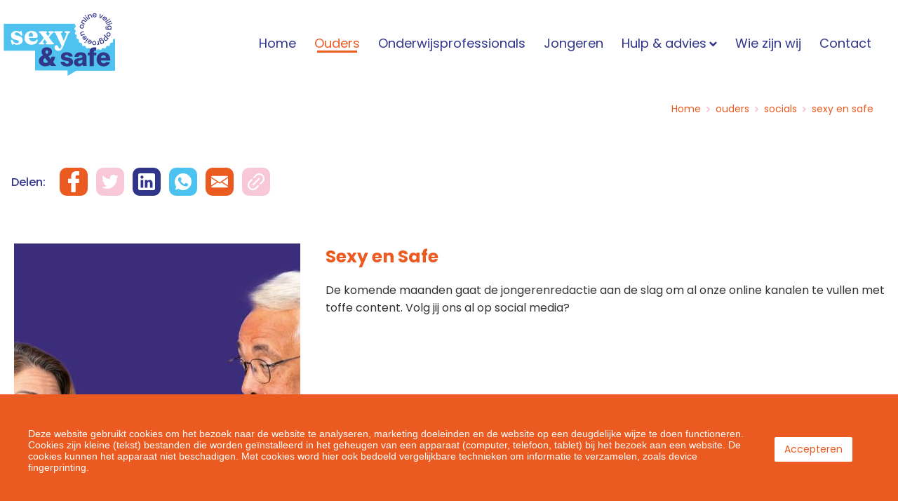

--- FILE ---
content_type: text/html; charset=UTF-8
request_url: https://www.sexyensafe.nl/ouders/socials/foto-sexy-safe-2
body_size: 18409
content:
<!DOCTYPE html><html lang="nl"><head><meta charset="utf-8"><title></title><meta property="og:title" content="Sexy en Safe">
<meta property="og:type" content="article">
<meta name="keywords" content="">
<meta name="description" content="">
<meta property="og:url" content="https://www.sexyensafe.nl/ouders/socials/foto-sexy-safe-2"><script  src="/script.js?ts=1769122977.1706"></script><style media="all">#ds1881 .module.share{cursor:pointer}#ds1881 .module.share.open>.box{height:100%;opacity:1;pointer-events:auto}#ds1881 .module.share>.box{pointer-events:none;cursor:default;height:0;overflow:hidden;opacity:0;transition:height 0.4s, opacity 0.25s;position:fixed;left:0;top:0;right:0;bottom:0;padding:0.5em;margin:0;display:flex;flex-direction:column;align-items:center;justify-content:center;z-index:99999;background:rgba(255, 255, 255, 0.95);color:#000}#ds1881 .module.share>.box>.title{padding:0.25em;font-weight:bold}#ds1881 .module.share>.box a{color:currentColor;font-size:1em;padding:0.4em 1em;display:flex;align-items:center}#ds1881 .module.share>.box a:before{content:'';width:1.25em;height:1.25em;margin:0.25em 0.5em 0.25em 0.25em;display:block;background-position:center center;background-repeat:no-repeat;background-size:contain}#ds1881 .module.share>.box a.facebook:before{background-image:url("data:image/svg+xml,%3Csvg%20fill%3D%22%23eb5b21%22%20viewBox%3D%220%200%2069.292%20128.16%22%20xmlns%3D%22http%3A%2F%2Fwww.w3.org%2F2000%2Fsvg%22%3E%3Cdefs%3E%3CclipPath%20id%3D%22a%22%3E%3Cpath%20d%3D%22M0%2096.123h51.969V0H0z%22%2F%3E%3C%2FclipPath%3E%3C%2Fdefs%3E%3Cg%20clip-path%3D%22url%28%23a%29%22%20transform%3D%22matrix%281.3333%200%200%20-1.3333%200%20128.16%29%22%3E%3Cpath%20d%3D%22M50.012%2096.103l-12.465.02c-14.004%200-23.054-9.285-23.054-23.656V61.56H1.96A1.96%201.96%200%20010%2059.599V43.796a1.96%201.96%200%20011.96-1.961h12.533V1.959a1.96%201.96%200%20011.96-1.96h16.352a1.96%201.96%200%20011.96%201.96v39.876h14.654a1.96%201.96%200%20011.96%201.961l.006%2015.803a1.963%201.963%200%2001-1.961%201.961H34.765v9.246c0%204.444%201.059%206.7%206.849%206.7l8.396.003a1.96%201.96%200%20011.959%201.96v14.674a1.96%201.96%200%2001-1.957%201.96%22%2F%3E%3C%2Fg%3E%3C%2Fsvg%3E")}#ds1881 .module.share>.box a.tripadvisor:before{background-image:url("data:image/svg+xml,%3Csvg%20fill%3D%22%23eb5b21%22%20viewBox%3D%220%200%20512%20512%22%20xmlns%3D%22http%3A%2F%2Fwww.w3.org%2F2000%2Fsvg%22%3E%3Cpath%20d%3D%22M512%20159.2h-90.24C326.08%2076%20185.92%2076%2090.24%20159.2H0s20.48%2024.96%2028.8%2048.32C10.88%20229.28%200%20256.8%200%20287.2c0%2070.72%2057.28%20128%20128%20128%2041.92%200%2079.04-20.48%20102.4-51.84l26.88%2051.84%2024.64-51.52c23.36%2031.04%2060.16%2051.52%20102.08%2051.52%2070.72%200%20128-57.28%20128-128%200-30.4-10.88-57.92-28.8-79.68%208.32-23.36%2028.8-48.32%2028.8-48.32zm-384%20224c-52.8%200-96-43.2-96-96s43.2-96%2096-96%2096%2043.2%2096%2096-43.2%2096-96%2096zm256%200c-52.8%200-96-43.2-96-96s43.2-96%2096-96%2096%2043.2%2096%2096-43.2%2096-96%2096z%22%2F%3E%3Cpath%20d%3D%22M128%20223.2c-35.296%200-64%2028.704-64%2064s28.704%2064%2064%2064%2064-28.704%2064-64-28.704-64-64-64zm0%2096c-17.632%200-32-14.368-32-32%200-17.632%2014.368-32%2032-32s32%2014.368%2032%2032c0%2017.632-14.368%2032-32%2032zM384%20223.2c-35.296%200-64%2028.704-64%2064s28.704%2064%2064%2064%2064-28.704%2064-64-28.704-64-64-64zm0%2096c-17.664%200-32-14.368-32-32%200-17.632%2014.336-32%2032-32s32%2014.368%2032%2032c0%2017.632-14.336%2032-32%2032z%22%2F%3E%3Ccircle%20cx%3D%22128%22%20cy%3D%22287.2%22%20r%3D%2216%22%2F%3E%3Ccircle%20cx%3D%22384%22%20cy%3D%22287.2%22%20r%3D%2216%22%2F%3E%3C%2Fsvg%3E")}#ds1881 .module.share>.box a.instagram:before{background-image:url("data:image/svg+xml,%3Csvg%20fill%3D%22%23eb5b21%22%20viewBox%3D%220%200%20546.13%20546.15%22%20xmlns%3D%22http%3A%2F%2Fwww.w3.org%2F2000%2Fsvg%22%3E%3Cdefs%3E%3CclipPath%20id%3D%22a%22%3E%3Cpath%20d%3D%22M0%20409.61h409.6V0H0z%22%2F%3E%3C%2FclipPath%3E%3C%2Fdefs%3E%3Cg%20clip-path%3D%22url%28%23a%29%22%20transform%3D%22matrix%281.3333%200%200%20-1.3333%200%20546.15%29%22%3E%3Cpath%20d%3D%22M375.46%20102.4c0-37.632-30.611-68.265-68.265-68.265h-204.8c-37.637%200-68.265%2030.633-68.265%2068.265v204.81c0%2037.641%2030.628%2068.264%2068.265%2068.264h204.8c37.654%200%2068.265-30.623%2068.265-68.264zm-68.265%20307.21h-204.8c-56.315%200-102.4-46.085-102.4-102.4V102.4C-.005%2046.1%2046.08%200%20102.395%200h204.8c56.315%200%20102.4%2046.099%20102.4%20102.4v204.81c0%2056.314-46.086%20102.4-102.4%20102.4%22%2F%3E%3Cpath%20d%3D%22M315.75%20341.34c14.139%200%2025.601-11.461%2025.601-25.6%200-14.138-11.462-25.6-25.601-25.6s-25.6%2011.462-25.6%2025.6c0%2014.139%2011.461%2025.6%2025.6%2025.6M204.8%20136.54c-37.699%200-68.265%2030.565-68.265%2068.274s30.566%2068.266%2068.265%2068.266%2068.265-30.557%2068.265-68.266-30.566-68.274-68.265-68.274m0%20170.68c-56.566%200-102.4-45.84-102.4-102.4%200-56.54%2045.834-102.41%20102.4-102.41%2056.55%200%20102.4%2045.87%20102.4%20102.41%200%2056.561-45.85%20102.4-102.4%20102.4%22%2F%3E%3C%2Fg%3E%3C%2Fsvg%3E")}#ds1881 .module.share>.box a.twitter:before{background-image:url("data:image/svg+xml,%3Csvg%20fill%3D%22%23eb5b21%22%20viewBox%3D%220%200%20682.67%20554.67%22%20xmlns%3D%22http%3A%2F%2Fwww.w3.org%2F2000%2Fsvg%22%3E%3Cdefs%3E%3CclipPath%20id%3D%22a%22%3E%3Cpath%20d%3D%22M0%20416h512V0H0z%22%2F%3E%3C%2FclipPath%3E%3C%2Fdefs%3E%3Cg%20clip-path%3D%22url%28%23a%29%22%20transform%3D%22matrix%281.3333%200%200%20-1.3333%200%20554.67%29%22%3E%3Cpath%20d%3D%22M512%20366.75c-19.04-8.352-39.328-13.888-60.48-16.576%2021.76%2012.992%2038.368%2033.408%2046.176%2058.016-20.288-12.096-42.688-20.64-66.56-25.408-19.264%2020.512-46.72%2033.216-76.672%2033.216-58.112%200-104.9-47.168-104.9-104.99%200-8.32.704-16.32%202.432-23.936-87.264%204.256-164.48%2046.08-216.35%20109.79-9.056-15.712-14.368-33.696-14.368-53.056%200-36.352%2018.72-68.576%2046.624-87.232-16.864.32-33.408%205.216-47.424%2012.928v-1.152c0-51.008%2036.384-93.376%2084.096-103.14-8.544-2.337-17.856-3.456-27.52-3.456-6.72%200-13.504.384-19.872%201.792%2013.6-41.568%2052.192-72.128%2098.08-73.12C119.55%2062.49%2074.206%2045.658%2025.122%2045.658c-8.608%200-16.864.384-25.12%201.44C46.498%2017.114%20101.602-.006%20161.022-.006c193.15%200%20298.75%20160%20298.75%20298.69%200%204.64-.16%209.12-.384%2013.568%2020.832%2014.784%2038.336%2033.248%2052.608%2054.496%22%2F%3E%3C%2Fg%3E%3C%2Fsvg%3E")}#ds1881 .module.share>.box a.linkedin:before{background-image:url("data:image/svg+xml,%3Csvg%20fill%3D%22%23eb5b21%22%20viewBox%3D%220%200%20680%20680%22%20xmlns%3D%22http%3A%2F%2Fwww.w3.org%2F2000%2Fsvg%22%3E%3Cdefs%3E%3CclipPath%20id%3D%22a%22%3E%3Cpath%20d%3D%22M0%20510h510V0H0z%22%2F%3E%3C%2FclipPath%3E%3C%2Fdefs%3E%3Cg%20clip-path%3D%22url%28%23a%29%22%20transform%3D%22matrix%281.3333%200%200%20-1.3333%200%20680%29%22%3E%3Cpath%20d%3D%22M433.5%2076.5H357v135.15c0%2020.4-17.85%2038.25-38.25%2038.25s-38.25-17.85-38.25-38.25V76.5H204V306h76.5v-30.6c12.75%2020.4%2040.8%2035.701%2063.75%2035.701%2048.45%200%2089.25-40.801%2089.25-89.25zM114.75%20349.35c-25.5%200-45.9%2020.399-45.9%2045.899s20.4%2045.9%2045.9%2045.9%2045.9-20.4%2045.9-45.9-20.4-45.899-45.9-45.899M153%2076.5H76.5V306H153zM459%20510H51c-28.05%200-51-22.95-51-51V51C0%2022.95%2022.95%200%2051%200h408c28.05%200%2051%2022.95%2051%2051v408c0%2028.05-22.95%2051-51%2051%22%2F%3E%3C%2Fg%3E%3C%2Fsvg%3E")}#ds1881 .module.share>.box a.youtube:before{background-image:url("data:image/svg+xml,%3Csvg%20fill%3D%22%23eb5b21%22%20height%3D%22512pt%22%20viewBox%3D%220%20-77%20512.00213%20512%22%20width%3D%22512pt%22%20xmlns%3D%22http%3A%2F%2Fwww.w3.org%2F2000%2Fsvg%22%3E%3Cpath%20d%3D%22m501.453125%2056.09375c-5.902344-21.933594-23.195313-39.222656-45.125-45.128906-40.066406-10.964844-200.332031-10.964844-200.332031-10.964844s-160.261719%200-200.328125%2010.546875c-21.507813%205.902344-39.222657%2023.617187-45.125%2045.546875-10.542969%2040.0625-10.542969%20123.148438-10.542969%20123.148438s0%2083.503906%2010.542969%20123.148437c5.90625%2021.929687%2023.195312%2039.222656%2045.128906%2045.128906%2040.484375%2010.964844%20200.328125%2010.964844%20200.328125%2010.964844s160.261719%200%20200.328125-10.546875c21.933594-5.902344%2039.222656-23.195312%2045.128906-45.125%2010.542969-40.066406%2010.542969-123.148438%2010.542969-123.148438s.421875-83.507812-10.546875-123.570312zm0%200%22%20fill%3D%22%23fff%22%2F%3E%3Cpath%20d%3D%22m204.96875%20256%20133.269531-76.757812-133.269531-76.757813zm0%200%22%20fill%3D%22%23000%22%2F%3E%3C%2Fsvg%3E")}#ds1881 .module.share>.box a.whatsapp:before{background-image:url("data:image/svg+xml,%3Csvg%20fill%3D%22%23eb5b21%22%20xmlns%3D%22http%3A%2F%2Fwww.w3.org%2F2000%2Fsvg%22%20viewBox%3D%220%200%20512%20512%22%3E%3Cpath%20d%3D%22M256.064%200h-.128C114.784%200%200%20114.816%200%20256c0%2056%2018.048%20107.904%2048.736%20150.048l-31.904%2095.104%2098.4-31.456C155.712%20496.512%20204%20512%20256.064%20512%20397.216%20512%20512%20397.152%20512%20256S397.216%200%20256.064%200zm148.96%20361.504c-6.176%2017.44-30.688%2031.904-50.24%2036.128-13.376%202.848-30.848%205.12-89.664-19.264-75.232-31.168-123.68-107.616-127.456-112.576-3.616-4.96-30.4-40.48-30.4-77.216s18.656-54.624%2026.176-62.304c6.176-6.304%2016.384-9.184%2026.176-9.184%203.168%200%206.016.16%208.576.288%207.52.32%2011.296.768%2016.256%2012.64%206.176%2014.88%2021.216%2051.616%2023.008%2055.392%201.824%203.776%203.648%208.896%201.088%2013.856-2.4%205.12-4.512%207.392-8.288%2011.744-3.776%204.352-7.36%207.68-11.136%2012.352-3.456%204.064-7.36%208.416-3.008%2015.936%204.352%207.36%2019.392%2031.904%2041.536%2051.616%2028.576%2025.44%2051.744%2033.568%2060.032%2037.024%206.176%202.56%2013.536%201.952%2018.048-2.848%205.728-6.176%2012.8-16.416%2020-26.496%205.12-7.232%2011.584-8.128%2018.368-5.568%206.912%202.4%2043.488%2020.48%2051.008%2024.224%207.52%203.776%2012.48%205.568%2014.304%208.736%201.792%203.168%201.792%2018.048-4.384%2035.52z%22%2F%3E%3C%2Fsvg%3E")}#ds1881 .module.share>.box a.email:before{background-image:url("data:image/svg+xml,%3Csvg%20fill%3D%22%23eb5b21%22%20xmlns%3D%22http%3A%2F%2Fwww.w3.org%2F2000%2Fsvg%22%20viewBox%3D%220%200%20512%20512%22%3E%3Cpath%20d%3D%22M339.392%20258.624L512%20367.744V144.896zM0%20144.896v222.848l172.608-109.12zM480%2080H32C16.032%2080%203.36%2091.904.96%20107.232L256%20275.264l255.04-168.032C508.64%2091.904%20495.968%2080%20480%2080zM310.08%20277.952l-45.28%2029.824a15.983%2015.983%200%2001-8.8%202.624c-3.072%200-6.112-.864-8.8-2.624l-45.28-29.856L1.024%20404.992C3.488%20420.192%2016.096%20432%2032%20432h448c15.904%200%2028.512-11.808%2030.976-27.008L310.08%20277.952z%22%2F%3E%3C%2Fsvg%3E")}#ds1881 .module.share>.box a.link:before{background-image:url("data:image/svg+xml,%3Csvg%20fill%3D%22%23eb5b21%22%20height%3D%22625.778%22%20viewBox%3D%220%200%20469.333%20469.333%22%20width%3D%22625.778%22%20xmlns%3D%22http%3A%2F%2Fwww.w3.org%2F2000%2Fsvg%22%3E%3Cpath%20d%3D%22M354.496%20312.77a21.277%2021.277%200%2001-15.082-6.254c-8.344-8.34-8.344-21.825%200-30.164l56.852-56.852c19.629-19.438%2030.402-45.422%2030.402-73.219%200-57.129-46.488-103.613-103.617-103.613-27.778%200-53.762%2010.773-73.153%2030.336l-56.918%2056.918c-8.34%208.34-21.824%208.34-30.164%200-8.34-8.344-8.34-21.824%200-30.168l56.852-56.852C247.062%2015.254%20283.797%200%20323.051%200c80.66%200%20146.281%2065.621%20146.281%20146.281%200%2039.278-15.254%2076.012-42.984%20103.469l-56.79%2056.766a21.233%2021.233%200%2001-15.062%206.254zm0%200M146.281%20469.332C65.621%20469.332%200%20403.711%200%20323.051c0-39.274%2015.254-76.012%2042.988-103.465l56.79-56.77c8.34-8.34%2021.824-8.34%2030.163%200s8.34%2021.825%200%2030.164L73.09%20249.836C53.44%20269.27%2042.668%20295.254%2042.668%20323.05c0%2057.129%2046.484%20103.617%20103.613%20103.617%2027.778%200%2053.762-10.773%2073.153-30.336l56.918-56.918c8.34-8.344%2021.824-8.344%2030.164%200%208.343%208.34%208.343%2021.824%200%2030.164l-56.852%2056.856c-27.39%2027.644-64.129%2042.898-103.383%2042.898zm0%200%22%2F%3E%3Cpath%20d%3D%22M149.332%20341.332c-5.46%200-10.922-2.09-15.082-6.25-8.34-8.34-8.34-21.824%200-30.164L304.918%20134.25c8.34-8.34%2021.824-8.34%2030.164%200%208.344%208.344%208.344%2021.824%200%2030.164L164.414%20335.082a21.266%2021.266%200%2001-15.082%206.25zm0%200%22%2F%3E%3C%2Fsvg%3E")}</style><link href="/media/319/NL/website-settings/original/favicon-sexy-en-safer01.svg" rel="icon">
<link href="https://www.sexyensafe.nl/ouders/socials/foto-sexy-safe-2" hreflang="nl" rel="alternate">
<link href="/fonts/icons/fonts/icons.ttf?jw6zz" rel="preload" crossorigin="anonymous" as="font">
<link href="/css/style.css?ts=1769122977.1705" media="screen" rel="stylesheet" type="text/css"><script async src="https://www.googletagmanager.com/gtag/js?id=G-EN3DDQCRQ3"></script><script>window.dataLayer=window.dataLayer||[];function gtag(){dataLayer.push(arguments)};gtag('js', new Date());gtag('config', 'G-EN3DDQCRQ3', { 'anonymize_ip': true });</script><script>var _paq=_paq||[];_paq.push(["trackPageView"]),_paq.push(["enableLinkTracking"]),function(){var e=("https:"==document.location.protocol?"https":"http")+"://piwik.easyhandling.nl/";_paq.push(["setTrackerUrl",e+"piwik.php"]),_paq.push(["setSiteId",315]);var t=document,a=t.createElement("script"),p=t.getElementsByTagName("script")[0];a.type="text/javascript",a.defer=!0,a.async=!0,a.src=e+"piwik.js",p.parentNode.insertBefore(a,p)}();</script><meta name="robots" content="index, follow"/><meta name="viewport" content="width=device-width, initial-scale=1, maximum-scale=1"/><meta name="format-detection" content="telephone=no"></head><body><input name="nav" type="checkbox" id="nav-expand" /><div class="main"><noscript><p><img src="http://piwik.easyhandling.nl/piwik.php?idsite=315" style="border:0;" alt="" /></p></noscript><div id="dsx2" class="section layer-navigation" ><div class="section-background"></div>            <div class="navham"><svg xmlns="http://www.w3.org/2000/svg" width="32" height="32"><path fill="#fff" d="M4.5 7.104h23v1h-23zM4.5 24.958h23v1h-23zM4.5 15.828h23v1h-23z"/></svg><svg xmlns="http://www.w3.org/2000/svg" width="32" height="32"><path fill="#fff" d="M17.1 16l8.657-8.654c.812-.776-.623-1.916-1.223-.983l-8.538 8.534-8.658-8.654c-.776-.812-1.916.622-.984 1.223L14.892 16l-8.658 8.654c-.627.558.124 1.629.855 1.27.656-.475 1.17-1.134 1.768-1.685l7.139-7.136 8.657 8.654c.777.812 1.917-.622.984-1.223L17.1 16z"/></svg></div>
            <div class="section-content">
                <div class="inner-content">
                    <div itemscope itemtype="http://schema.org/Organization"><meta itemprop="name" content="logo" /><a itemprop="url" href="/" class="logo"><svg id="ac4850c9-f3ee-4137-b622-4b22dfc0f9e4" data-name="Laag 1" xmlns="http://www.w3.org/2000/svg" width="320" height="230" viewBox="0 0 320 230"><defs><style>.a45f6179-439f-4947-9c38-07a2ba7838cb{fill:#4fc2f0;}.a797480e-8507-4e6e-bb50-35a06387fc8c{fill:#fff;}.be98f52e-6597-402f-b90a-d722c2e6517b{fill:#303689;}</style></defs><rect class="a45f6179-439f-4947-9c38-07a2ba7838cb" x="10" y="62.78" width="293.35" height="71.33"/><rect class="a45f6179-439f-4947-9c38-07a2ba7838cb" x="92.45" y="108.49" width="210.9" height="78.53"/><path class="a797480e-8507-4e6e-bb50-35a06387fc8c" d="M43.75,85.72a5.07,5.07,0,0,0-3.48,1.07,3.38,3.38,0,0,0-1.21,2.66,4,4,0,0,0,.4,1.78,3.6,3.6,0,0,0,1.64,1.48,14.43,14.43,0,0,0,3.79,1.18,32.32,32.32,0,0,1,9.35,2.94A10.51,10.51,0,0,1,58.71,101a11.67,11.67,0,0,1,1.23,5.4A10.6,10.6,0,0,1,56.15,115Q52.37,118.2,45,118.19a16.52,16.52,0,0,1-4.12-.41,21.34,21.34,0,0,1-2.55-.83,4.56,4.56,0,0,0-1.74-.42,2.08,2.08,0,0,0-1.34.42c-.34.27-.68.56-1,.85a2,2,0,0,1-1.29.43,1.49,1.49,0,0,1-1.18-.45,4.45,4.45,0,0,1-.72-1.61L29,109.38a5.69,5.69,0,0,1-.27-2.58,1.71,1.71,0,0,1,1.16-1.32,2.26,2.26,0,0,1,1.75,0,3.37,3.37,0,0,1,1.4,1.39,19.36,19.36,0,0,0,3.41,4.23,12.69,12.69,0,0,0,3.79,2.4,11.05,11.05,0,0,0,4.06.78,6.51,6.51,0,0,0,4.11-1.09,3.74,3.74,0,0,0,.8-4.85A4.78,4.78,0,0,0,47,106.76a26.31,26.31,0,0,0-4.81-1.35,25.83,25.83,0,0,1-7.79-2.66,10.32,10.32,0,0,1-4.16-4.1A12,12,0,0,1,29,93a10,10,0,0,1,1.78-5.92,11.83,11.83,0,0,1,4.9-3.92,17.6,17.6,0,0,1,7.19-1.39,15.9,15.9,0,0,1,4.16.44,16.29,16.29,0,0,1,2.54.88,4.59,4.59,0,0,0,1.92.45,2.39,2.39,0,0,0,1.48-.45l1.13-.88a2,2,0,0,1,1.32-.44,1.44,1.44,0,0,1,1.12.49,3.37,3.37,0,0,1,.67,1.64l1.42,6.54a6.49,6.49,0,0,1,.09,2.44,1.68,1.68,0,0,1-1.12,1.21,1.84,1.84,0,0,1-1.7,0,5.07,5.07,0,0,1-1.52-1.59,14.4,14.4,0,0,0-5.09-5.22,11.59,11.59,0,0,0-5.49-1.5"/><path class="a797480e-8507-4e6e-bb50-35a06387fc8c" d="M99.37,95.55A4.66,4.66,0,0,1,98.14,99a4.86,4.86,0,0,1-3.56,1.21H72.81V97H84.93q1.89,0,1.89-1.77c0-3.08-.45-5.36-1.37-6.83a4.19,4.19,0,0,0-3.7-2.2,4.64,4.64,0,0,0-3.07,1.14,7.52,7.52,0,0,0-2.15,3.39,17,17,0,0,0-.79,5.51q0,6.8,3.1,10.06a10.88,10.88,0,0,0,8.31,3.26,12.68,12.68,0,0,0,4.91-.9,9.27,9.27,0,0,0,3.74-2.89,9.8,9.8,0,0,1,1.32-1.12,1.77,1.77,0,0,1,.93-.29A1,1,0,0,1,99,105a3.7,3.7,0,0,1,.29,1.51,9.79,9.79,0,0,1-2.15,5.83,14.24,14.24,0,0,1-5.7,4.29A22.33,22.33,0,0,1,73.49,116,16.41,16.41,0,0,1,66.9,110a17,17,0,0,1-2.42-9.1,21.29,21.29,0,0,1,2.26-10,16.12,16.12,0,0,1,6.5-6.69,20.39,20.39,0,0,1,10.22-2.41,19.43,19.43,0,0,1,8.71,1.77,12.5,12.5,0,0,1,5.38,4.89,14,14,0,0,1,1.82,7.14"/><path class="a797480e-8507-4e6e-bb50-35a06387fc8c" d="M126.86,101.47,123.4,99.7,130,90.93a3.76,3.76,0,0,0,1-2.68,2,2,0,0,0-1.5-1.58l-.93-.3a2.88,2.88,0,0,1-1-.75,1.61,1.61,0,0,1-.34-1,1.68,1.68,0,0,1,.63-1.39,2.73,2.73,0,0,1,1.7-.48h9.9a2.56,2.56,0,0,1,1.66.48,1.73,1.73,0,0,1,.59,1.39,1.67,1.67,0,0,1-.36,1.07,4.29,4.29,0,0,1-1.28,1,9.12,9.12,0,0,0-3,2c-.85.86-2,2.16-3.38,3.92ZM122,89.15l6.19,8.64.54.61,8.86,11.89a19.23,19.23,0,0,0,1.79,2.14,5.33,5.33,0,0,0,1.42,1,3.2,3.2,0,0,1,1.08.83,1.73,1.73,0,0,1,.32,1.08,1.7,1.7,0,0,1-.62,1.38,2.63,2.63,0,0,1-1.7.5H122.72a2.68,2.68,0,0,1-1.76-.5,1.75,1.75,0,0,1-.6-1.41,1.78,1.78,0,0,1,.28-1,1.72,1.72,0,0,1,.89-.63l.93-.26c.65-.19,1-.48,1-.88a2.62,2.62,0,0,0-.71-1.64l-6.37-9-.57-.69L107.6,89.45a7.67,7.67,0,0,0-1.69-1.88,6.2,6.2,0,0,0-1.68-.9,2.51,2.51,0,0,1-1.19-.84,2.09,2.09,0,0,1-.31-1.19,1.73,1.73,0,0,1,.61-1.41,2.65,2.65,0,0,1,1.72-.5h16.76a2.64,2.64,0,0,1,1.66.48,1.68,1.68,0,0,1,.63,1.39,2,2,0,0,1-.25,1,2.52,2.52,0,0,1-.75.74l-.93.4c-.58.26-.86.57-.88.92a2.89,2.89,0,0,0,.66,1.49m-4.68,9.14,3.43,1.77L114.06,109a3.65,3.65,0,0,0-.94,2.67,2.11,2.11,0,0,0,1.48,1.62l.9.29a2.37,2.37,0,0,1,1,.71,1.63,1.63,0,0,1,.32,1.06,1.66,1.66,0,0,1-.61,1.37,2.52,2.52,0,0,1-1.68.51h-9.9a2.53,2.53,0,0,1-1.68-.51,1.69,1.69,0,0,1-.61-1.37,1.67,1.67,0,0,1,.38-1.1,4.19,4.19,0,0,1,1.3-.92,9.24,9.24,0,0,0,2-1.21,13.92,13.92,0,0,0,1.88-1.84c.65-.77,1.45-1.73,2.37-2.91Z"/><path class="a797480e-8507-4e6e-bb50-35a06387fc8c" d="M162.21,121.66l1.65-3.94,1.61-3.1,9.08-22.9a6.14,6.14,0,0,0,.63-3.34,2.26,2.26,0,0,0-1.85-1.53L172,86.48a2.48,2.48,0,0,1-1.23-.74,1.71,1.71,0,0,1-.41-1.17,1.66,1.66,0,0,1,.6-1.36,2.61,2.61,0,0,1,1.65-.48h10.12a2.66,2.66,0,0,1,1.68.48,1.78,1.78,0,0,1,.25,2.39,3.47,3.47,0,0,1-1.19.85A7.09,7.09,0,0,0,181.16,88a10,10,0,0,0-1.75,3.1l-11.83,29.26a57.9,57.9,0,0,1-4.15,8.58,11.34,11.34,0,0,1-4.09,4.17,11.47,11.47,0,0,1-5.38,1.15,10.55,10.55,0,0,1-7.44-2.53,8.16,8.16,0,0,1-2.75-6.28,6.34,6.34,0,0,1,1.32-4.23,4.42,4.42,0,0,1,3.54-1.55A4.25,4.25,0,0,1,152,121a11,11,0,0,1,2,3.44l.6,1.56a4.83,4.83,0,0,0,1.06,1.9,2,2,0,0,0,1.45.66,2.54,2.54,0,0,0,1.43-.45,6.28,6.28,0,0,0,1.57-1.93,35.27,35.27,0,0,0,2.14-4.48m7.44-10.55-6.83,11.64L147.27,89.23A5.37,5.37,0,0,0,146,87.36a6.47,6.47,0,0,0-1.8-1,2.25,2.25,0,0,1-1-.72,1.92,1.92,0,0,1-.3-1.12,1.64,1.64,0,0,1,.61-1.36,2.64,2.64,0,0,1,1.68-.48h17.62a2.59,2.59,0,0,1,1.65.48,1.67,1.67,0,0,1,.61,1.36,1.65,1.65,0,0,1-.38,1.12,2.47,2.47,0,0,1-1.23.68l-1.15.26c-1,.26-1.62.7-1.8,1.31a5.57,5.57,0,0,0,.7,3.2Z"/><polygon class="a45f6179-439f-4947-9c38-07a2ba7838cb" points="176.26 182.54 175.61 202.17 208.99 184.5 176.26 182.54"/><path class="a797480e-8507-4e6e-bb50-35a06387fc8c" d="M200.9,187.12a1,1,0,0,0-.54.16l-22,13.71V187.6a1,1,0,0,0-1-1H92.5V193H172v17.66a1,1,0,0,0,.53.92,1,1,0,0,0,.5.13,1,1,0,0,0,.54-.15l28.8-18h101v-6.45Z"/><path class="a797480e-8507-4e6e-bb50-35a06387fc8c" d="M196,75.9c0-2.12,3.6-4,3.83-6.06s-2.87-4.75-2.41-6.77,4.38-3.08,5.06-5-1.74-5.26-.85-7.14,5-2,6.06-3.77-.54-5.52.75-7.15,5.27-.84,6.73-2.31.68-5.5,2.3-6.81,5.32.36,7.07-.75,1.87-5.21,3.73-6.12,5.1,1.55,7.07.86,3-4.65,5-5.12,4.62,2.67,6.69,2.43,3.91-3.86,6-3.86,4,3.63,6,3.86,4.69-2.89,6.69-2.43,3.06,4.43,5,5.12,5.21-1.76,7.07-.86,2,5,3.73,6.12,5.46-.55,7.07.76.84,5.32,2.3,6.8,5.44.68,6.73,2.32-.35,5.37.75,7.14,5.15,1.89,6.06,3.77-1.54,5.16-.85,7.14,4.6,3,5.06,5-2.64,4.67-2.41,6.77S310,73.78,310,75.9s-3.6,4-3.83,6,2.87,4.75,2.41,6.77-4.39,3.08-5.06,5,1.74,5.27.85,7.14-5,2-6.06,3.77.54,5.52-.75,7.15-5.27.84-6.73,2.32-.68,5.49-2.3,6.8-5.32-.36-7.07.75-1.87,5.21-3.73,6.12-5.1-1.55-7.07-.86-3,4.65-5,5.12-4.62-2.67-6.69-2.43-3.91,3.86-6,3.86-4-3.63-6-3.86-4.69,2.89-6.69,2.43-3.06-4.43-5-5.12-5.21,1.76-7.07.86-2-5-3.73-6.12-5.46.55-7.08-.75-.83-5.33-2.29-6.81-5.44-.68-6.73-2.31.35-5.38-.75-7.15-5.15-1.89-6.06-3.77,1.54-5.16.85-7.14-4.6-3-5.06-5S200,84.05,199.79,82,196,78,196,75.9"/><path class="be98f52e-6597-402f-b90a-d722c2e6517b" d="M219.22,69.36a3.1,3.1,0,0,0-1-1.41,3.85,3.85,0,0,0-1.84-.81,4,4,0,0,0-2,.07,3,3,0,0,0-1.4.93,3.31,3.31,0,0,0-.69,1.48,3.25,3.25,0,0,0,.11,1.61,3,3,0,0,0,1,1.35,4.13,4.13,0,0,0,1.84.77A3.72,3.72,0,0,0,218,73a2.85,2.85,0,0,0,1.32-2,3.22,3.22,0,0,0-.1-1.63m.8,4.52a4.91,4.91,0,0,1-2.24,1.52,5.81,5.81,0,0,1-2.95.15,5.71,5.71,0,0,1-2.69-1.23,4.94,4.94,0,0,1-1.53-2.27,5.57,5.57,0,0,1-.15-2.82,5.66,5.66,0,0,1,1.17-2.58,4.89,4.89,0,0,1,2.25-1.55,6,6,0,0,1,5.63,1.08A5,5,0,0,1,221,68.49a5.74,5.74,0,0,1,.15,2.86A5.33,5.33,0,0,1,220,73.88"/><path class="be98f52e-6597-402f-b90a-d722c2e6517b" d="M217.49,53.41a3.66,3.66,0,0,1,2.11-.54,4.93,4.93,0,0,1,2.4.77l5.38,3.19-1.11,1.87-5.09-3a3.05,3.05,0,0,0-2.24-.5,2.86,2.86,0,0,0-2,3.34,3.08,3.08,0,0,0,1.51,1.74l5.09,3-1.11,1.88-9.12-5.4,1.12-1.89,1,.62a3.58,3.58,0,0,1-.17-1.7,4.35,4.35,0,0,1,.59-1.72,4.79,4.79,0,0,1,1.59-1.66"/><rect class="be98f52e-6597-402f-b90a-d722c2e6517b" x="223.4" y="42.86" width="2.19" height="14.23" transform="translate(31.34 174.82) rotate(-45.42)"/><path class="be98f52e-6597-402f-b90a-d722c2e6517b" d="M227.23,43l6.46,8.39L232,52.75l-6.45-8.4Zm-2.75-.17a1.34,1.34,0,0,1-.92-.55,1.32,1.32,0,0,1-.29-1,1.41,1.41,0,0,1,.54-.93,1.39,1.39,0,0,1,1.95.27,1.38,1.38,0,0,1-.24,2,1.36,1.36,0,0,1-1,.29"/><path class="be98f52e-6597-402f-b90a-d722c2e6517b" d="M237.88,37.67a3.69,3.69,0,0,1,2,.79,5.18,5.18,0,0,1,1.5,2l2.5,5.73-2,.87-2.37-5.43A3,3,0,0,0,238,40a2.5,2.5,0,0,0-2.08.08,2.54,2.54,0,0,0-1.48,1.48,3,3,0,0,0,.21,2.28L237,49.22l-2,.88-4.24-9.71,2-.88.48,1.11a3.69,3.69,0,0,1,.85-1.48,4.38,4.38,0,0,1,1.49-1,4.83,4.83,0,0,1,2.26-.42"/><path class="be98f52e-6597-402f-b90a-d722c2e6517b" d="M252.32,39.2a2.51,2.51,0,0,0-1-1.88,3.08,3.08,0,0,0-2.15-.58,2.77,2.77,0,0,0-1.88.85,3,3,0,0,0-.83,2Zm2.33,1.61-8.08.56a3,3,0,0,0,1.08,2,3,3,0,0,0,2.13.62,2.57,2.57,0,0,0,2.39-1.65l2.36-.16A4.81,4.81,0,0,1,253,44.66a5.06,5.06,0,0,1-3.05,1.14,5.39,5.39,0,0,1-2.76-.49,4.85,4.85,0,0,1-2-1.79,5.9,5.9,0,0,1-.88-2.82,6,6,0,0,1,.47-2.91,4.6,4.6,0,0,1,1.73-2,5.56,5.56,0,0,1,2.7-.86,5.38,5.38,0,0,1,2.71.47,4.65,4.65,0,0,1,1.95,1.7,5.54,5.54,0,0,1,.84,2.67,6.47,6.47,0,0,1,0,1.08"/><polygon class="be98f52e-6597-402f-b90a-d722c2e6517b" points="264.67 46.06 270.7 39.2 272.86 40.08 265.12 48.37 262.7 47.38 262.98 36.05 265.15 36.94 264.67 46.06"/><path class="be98f52e-6597-402f-b90a-d722c2e6517b" d="M278.81,50.28a2.48,2.48,0,0,0,.6-2,3.08,3.08,0,0,0-1.11-1.91,2.86,2.86,0,0,0-1.95-.72,3,3,0,0,0-2,.86Zm.53,2.78-6.15-5.26a2.92,2.92,0,0,0,.47,4.1,2.58,2.58,0,0,0,2.86.5l1.8,1.53a4.69,4.69,0,0,1-2.88.69,5.06,5.06,0,0,1-3-1.32A5.37,5.37,0,0,1,270.84,51a4.79,4.79,0,0,1-.19-2.68A6,6,0,0,1,272,45.7,6,6,0,0,1,274.38,44a4.66,4.66,0,0,1,2.66-.24A5.49,5.49,0,0,1,279.57,45a5.38,5.38,0,0,1,1.61,2.23,4.63,4.63,0,0,1,.19,2.58,5.57,5.57,0,0,1-1.27,2.5,6.8,6.8,0,0,1-.76.76"/><path class="be98f52e-6597-402f-b90a-d722c2e6517b" d="M287,50.48a1.36,1.36,0,0,1,.57-.91,1.38,1.38,0,0,1,2,.31,1.31,1.31,0,0,1,.25,1,1.36,1.36,0,0,1-.57.91,1.32,1.32,0,0,1-1,.26,1.35,1.35,0,0,1-.91-.55,1.37,1.37,0,0,1-.26-1.05m-.24,2.74-8.57,6.23-1.29-1.77,8.57-6.23Z"/><rect class="be98f52e-6597-402f-b90a-d722c2e6517b" x="279" y="57.77" width="14.23" height="2.19" transform="translate(6.09 142.01) rotate(-28.16)"/><path class="be98f52e-6597-402f-b90a-d722c2e6517b" d="M292.92,61a1.45,1.45,0,0,1,1.87-.69,1.41,1.41,0,0,1,.69,1.86,1.39,1.39,0,0,1-.8.72,1.35,1.35,0,0,1-1.08,0,1.4,1.4,0,0,1-.68-1.86m-1,2.57L282,67.21l-.76-2.06,9.94-3.66Z"/><path class="be98f52e-6597-402f-b90a-d722c2e6517b" d="M290.82,75.59a3.15,3.15,0,0,0,1.37-2.92,3.12,3.12,0,0,0-1.9-2.58,3.88,3.88,0,0,0-1.93-.26,3.93,3.93,0,0,0-1.86.64,3.26,3.26,0,0,0-1.14,1.32,3,3,0,0,0-.27,1.6,3,3,0,0,0,.58,1.52A3.19,3.19,0,0,0,287,76a4.34,4.34,0,0,0,3.8-.38m2.94-1.34a4.19,4.19,0,0,1-1.06,1.6l1.53-.15.22,2.2L283.74,79a5.43,5.43,0,0,1-2.66-.35,4.4,4.4,0,0,1-2-1.59,5.64,5.64,0,0,1-.93-2.7,5.94,5.94,0,0,1,.65-3.66,3.71,3.71,0,0,1,2.56-1.88l.22,2.16a2.39,2.39,0,0,0-1.23,1.2,3.68,3.68,0,0,0-.31,2,2.92,2.92,0,0,0,1,2,3.16,3.16,0,0,0,2.42.58l1.76-.17a4.4,4.4,0,0,1-1.41-1.38,4.53,4.53,0,0,1-.72-2.1,4.77,4.77,0,0,1,.44-2.59,5,5,0,0,1,1.77-2,6.06,6.06,0,0,1,2.78-1A5.92,5.92,0,0,1,291,68a4.91,4.91,0,0,1,2.08,1.61,5.07,5.07,0,0,1,.66,4.67"/><path class="be98f52e-6597-402f-b90a-d722c2e6517b" d="M282.62,91.24a3,3,0,0,0,.66,1.57,4.43,4.43,0,0,0,3.62,1.51,2.94,2.94,0,0,0,1.55-.63,3.09,3.09,0,0,0,1-1.31,3.15,3.15,0,0,0,.23-1.6,2.92,2.92,0,0,0-.68-1.51,4.14,4.14,0,0,0-1.65-1.14,3.73,3.73,0,0,0-2.77-.19,2.85,2.85,0,0,0-1.7,1.68,3.21,3.21,0,0,0-.23,1.62m.13-4.59a4.92,4.92,0,0,1,2.5-1,5.87,5.87,0,0,1,2.92.45,5.64,5.64,0,0,1,2.38,1.75,4.85,4.85,0,0,1,1,2.52,5.94,5.94,0,0,1-2.09,5.09A4.93,4.93,0,0,1,287,96.5a5.69,5.69,0,0,1-2.92-.43,5.5,5.5,0,0,1-2.37-1.77,5.06,5.06,0,0,1-1-2.57,5.71,5.71,0,0,1,.43-2.83,5.41,5.41,0,0,1,1.66-2.25"/><path class="be98f52e-6597-402f-b90a-d722c2e6517b" d="M278.45,105.64a3,3,0,0,0,1.69-.06,3.24,3.24,0,0,0,1.38-.88,3,3,0,0,0,.75-1.44,3.13,3.13,0,0,0-.09-1.71,3.94,3.94,0,0,0-1.1-1.63,4,4,0,0,0-1.71-1,3.14,3.14,0,0,0-3.09.9,3,3,0,0,0-.76,1.46,3.22,3.22,0,0,0,.12,1.73,3.93,3.93,0,0,0,1.11,1.64,3.78,3.78,0,0,0,1.7,1m5.25-1.24a4.75,4.75,0,0,1-1.1,1.94,5,5,0,0,1-2.22,1.4,4.76,4.76,0,0,1-2.62,0,5.85,5.85,0,0,1-2.52-1.43,6,6,0,0,1-1.66-2.42,4.93,4.93,0,0,1-.23-2.65,4.79,4.79,0,0,1,1.2-2.33,4.52,4.52,0,0,1,1.82-1.25,4.64,4.64,0,0,1,1.94-.31l-4.84-4.45L275,91.3l11.49,10.59L285,103.51l-1.14-1.06a4.55,4.55,0,0,1-.13,2"/><path class="be98f52e-6597-402f-b90a-d722c2e6517b" d="M267.08,112.88a3.19,3.19,0,0,0,1.6.58,3.15,3.15,0,0,0,1.6-.32,3.06,3.06,0,0,0,1.23-1.08,3.11,3.11,0,0,0,.52-1.61,4.26,4.26,0,0,0-1.7-3.41,3.16,3.16,0,0,0-1.62-.6,3,3,0,0,0-1.6.31,3.1,3.1,0,0,0-1.22,1.08,3.17,3.17,0,0,0-.51,1.63,4.19,4.19,0,0,0,1.7,3.42m2.29,2.29a4.3,4.3,0,0,1-1.88-.43l.69,1.37-2,1-4.79-9.65a5.41,5.41,0,0,1-.61-2.6,4.43,4.43,0,0,1,.79-2.4,5.68,5.68,0,0,1,2.2-1.83,6.1,6.1,0,0,1,3.65-.68,3.74,3.74,0,0,1,2.67,1.73l-1.95,1a2.33,2.33,0,0,0-1.55-.72,3.58,3.58,0,0,0-2,.41,2.91,2.91,0,0,0-1.56,1.68,3.12,3.12,0,0,0,.31,2.46l.78,1.58a4.53,4.53,0,0,1,.8-1.79,4.38,4.38,0,0,1,1.71-1.42,4.71,4.71,0,0,1,2.57-.5,5,5,0,0,1,2.49,1,6.11,6.11,0,0,1,1.87,2.27,5.88,5.88,0,0,1,.66,2.82,4.88,4.88,0,0,1-.77,2.52,4.7,4.7,0,0,1-2,1.73,4.64,4.64,0,0,1-2.17.54"/><path class="be98f52e-6597-402f-b90a-d722c2e6517b" d="M258.12,118.51a3.77,3.77,0,0,1-1.78.78l-.4-2.24.55-.09a2.66,2.66,0,0,0,1.81-1,3.1,3.1,0,0,0,.26-2.35l-1-5.49,2.16-.38,1.84,10.44-2.16.38-.27-1.52a3.33,3.33,0,0,1-1,1.46"/><path class="be98f52e-6597-402f-b90a-d722c2e6517b" d="M247.21,110.45a3,3,0,0,0-1.31,1.09,3.8,3.8,0,0,0-.65,1.9,3.84,3.84,0,0,0,.25,2,3,3,0,0,0,1.05,1.31,3.14,3.14,0,0,0,1.52.55,3.09,3.09,0,0,0,1.6-.24,2.87,2.87,0,0,0,1.26-1.09,4.07,4.07,0,0,0,.61-1.9,3.74,3.74,0,0,0-.61-2.72,2.92,2.92,0,0,0-2.1-1.14,3.33,3.33,0,0,0-1.62.25m4.44-1.2a4.87,4.87,0,0,1,1.7,2.1,5.76,5.76,0,0,1,.41,2.93,5.57,5.57,0,0,1-1,2.78,4.86,4.86,0,0,1-2.12,1.72,6,6,0,0,1-5.47-.53,4.93,4.93,0,0,1-1.74-2.11,6.07,6.07,0,0,1,.57-5.7,5.17,5.17,0,0,1,2.17-1.73,5.76,5.76,0,0,1,2.84-.4,5.48,5.48,0,0,1,2.63.94"/><path class="be98f52e-6597-402f-b90a-d722c2e6517b" d="M233.38,110.08a2.49,2.49,0,0,0,0,2.13,3.05,3.05,0,0,0,1.59,1.55,2.79,2.79,0,0,0,2.06.17,3,3,0,0,0,1.7-1.36Zm-1.26-2.53,7.34,3.43a3,3,0,0,0,0-2.25,3,3,0,0,0-1.56-1.58,2.56,2.56,0,0,0-2.89.29l-2.14-1a4.83,4.83,0,0,1,2.59-1.43,5.12,5.12,0,0,1,3.22.48,5.41,5.41,0,0,1,2.18,1.77,4.86,4.86,0,0,1,.89,2.54,5.92,5.92,0,0,1-.6,2.9,6,6,0,0,1-1.82,2.32,4.68,4.68,0,0,1-2.5.94,5.51,5.51,0,0,1-2.78-.56,5.34,5.34,0,0,1-2.14-1.72,4.58,4.58,0,0,1-.88-2.44,5.47,5.47,0,0,1,.56-2.74,6.72,6.72,0,0,1,.52-.94"/><path class="be98f52e-6597-402f-b90a-d722c2e6517b" d="M224.93,109.37l6.61-8.29,1.71,1.37-6.6,8.28Zm.5,2.7a1.4,1.4,0,0,1-2.28,1.26,1.42,1.42,0,0,1,.73-2.49,1.35,1.35,0,0,1,1,.3,1.33,1.33,0,0,1,.53.93"/><path class="be98f52e-6597-402f-b90a-d722c2e6517b" d="M220.46,98.07a2.52,2.52,0,0,0-1,1.88,3.11,3.11,0,0,0,.72,2.1,2.82,2.82,0,0,0,1.76,1.08,3,3,0,0,0,2.13-.45Zm0-2.83,5,6.37a2.92,2.92,0,0,0,.34-4.11,2.54,2.54,0,0,0-2.7-1l-1.46-1.87a4.82,4.82,0,0,1,3-.1,5.14,5.14,0,0,1,2.66,1.88,5.5,5.5,0,0,1,1.14,2.56,4.89,4.89,0,0,1-.35,2.67,6.51,6.51,0,0,1-4.52,3.56,4.61,4.61,0,0,1-2.65-.29,5.45,5.45,0,0,1-2.23-1.75,5.38,5.38,0,0,1-1.14-2.51,4.63,4.63,0,0,1,.32-2.57,5.47,5.47,0,0,1,1.74-2.19,5.8,5.8,0,0,1,.89-.6"/><path class="be98f52e-6597-402f-b90a-d722c2e6517b" d="M211.51,87.69a3.69,3.69,0,0,1,1-2,5,5,0,0,1,2.16-1.31l5.92-2,.69,2.06-5.61,1.88a3,3,0,0,0-1.85,1.36A2.89,2.89,0,0,0,215,91.44a3,3,0,0,0,2.3,0l5.62-1.88.69,2.08-10,3.36-.7-2.08,1.15-.39a3.61,3.61,0,0,1-1.4-1,4.32,4.32,0,0,1-.91-1.57,4.67,4.67,0,0,1-.22-2.29"/><path class="be98f52e-6597-402f-b90a-d722c2e6517b" d="M127.2,136.87a3.61,3.61,0,0,0-3.62-3.79,3.55,3.55,0,0,0-3.69,3.79c0,2.21,1.5,4.21,3.42,5.94,2.8-1.66,3.89-3.66,3.89-5.94m-.2,27.32-8.27-10.83c-3.41,2.08-4.64,4.42-4.64,7.25,0,3.45,2.66,5.72,6.28,5.72a11.51,11.51,0,0,0,6.63-2.14m-24.45-3.31c0-7.52,4.78-11.59,10.79-14.42a14.29,14.29,0,0,1-3.76-9.51c0-6.84,5.26-12,13.73-12,8,0,13.79,4.56,13.79,11.87,0,6.14-4,9.38-9,11.79l5.87,7.46a29,29,0,0,0,1.85-6.21h9.62a30.48,30.48,0,0,1-5.32,14.07l8.4,10.63h-13.6l-2.39-3.11a22.92,22.92,0,0,1-12.63,3.93c-11.33,0-17.34-6.27-17.34-14.49"/><path class="be98f52e-6597-402f-b90a-d722c2e6517b" d="M159.74,163.09h10.52c.41,3.52,2.73,5.25,6.42,5.25,3.35,0,5.46-1.25,5.46-3.52,0-3.18-4.23-3.52-8.87-4.35-6.09-1-12.57-2.69-12.57-11,0-7.45,6.83-11.31,15.09-11.31,9.9,0,15.23,4.34,15.78,11.31H181.32c-.41-3.18-2.52-4.14-5.6-4.14-2.73,0-4.84,1-4.84,3.24,0,2.49,4,2.83,8.39,3.66,6.15,1,13.39,2.62,13.39,11.66,0,7.73-6.76,11.73-15.91,11.73-10.25,0-16.67-4.76-17-12.56"/><path class="be98f52e-6597-402f-b90a-d722c2e6517b" d="M217.5,161.92v-4.21a26.88,26.88,0,0,1-5.74,1.86c-4.3,1-6.08,2.07-6.08,4.76s2,3.94,4.78,3.94c4.17,0,7-2.56,7-6.35M195,164.68c0-7.8,6.15-10.14,13.39-11.11,6.56-.83,8.87-1.52,8.87-3.93s-1.43-3.8-4.78-3.8c-3.55,0-5.32,1.59-5.66,4.56H196.53c.27-6.56,5.26-12.15,15.85-12.15,5.25,0,8.81,1,11.33,2.9,3,2.21,4.44,5.66,4.44,10.08V169c0,2.83.28,4.41,1.23,5v.48H218.59a9.83,9.83,0,0,1-1.16-3.94h-.13c-2.06,3-5.13,4.83-10.39,4.83-7,0-11.95-3.79-11.95-10.76"/><path class="be98f52e-6597-402f-b90a-d722c2e6517b" d="M236.12,146.4h-4.5v-7.18h4.5v-2.55c0-3.66,1-6.35,2.87-8.21,3-3,8.81-3.66,14.82-3v7.94c-4.23-.14-6.55.2-6.55,4.13v1.73h6.55v7.18h-6.55v28.15H236.12Z"/><path class="be98f52e-6597-402f-b90a-d722c2e6517b" d="M279.54,153.09c-.41-4.21-3-6.9-6.62-6.9-4.23,0-6.42,2.69-7.17,6.9Zm-24.79,3.73c0-10.56,7.31-18.63,18-18.63a17.07,17.07,0,0,1,12,4.41c4.17,3.86,6.22,10,6.15,17.18H265.68c.68,4.76,3.28,7.73,7.85,7.73,2.94,0,4.85-1.31,5.81-3.52H290.2a14.41,14.41,0,0,1-5.88,8.35,18.31,18.31,0,0,1-10.92,3.24c-11.55,0-18.65-8.07-18.65-18.76"/></svg><meta itemprop="logo" content="/media/319/NL/website-settings/800x800xfit@70/logo-sexy-and-safe-01-ouders.svg.png" /></a></div>
                    <nav>
                        <div><span class="mobile_cta"></span><ul class="menu"><li><input name="nav" type="radio" id="nav-0-1" value="1" /><a class="mitem" href="/"><span>Home</span></a></li><li class="active"><input name="nav" type="radio" id="nav-0-2" value="1" /><a class="mitem" href="/ouders"><span>Ouders</span></a></li><li><input name="nav" type="radio" id="nav-0-3" value="1" /><a class="mitem" href="/docenten"><span>Onderwijsprofessionals</span></a></li><li><input name="nav" type="radio" id="nav-0-4" value="1" /><a class="mitem" href="/jongeren"><span>Jongeren</span></a></li><li class="has-children drop"><input name="nav" type="radio" id="nav-0-5" value="1" /><label for="nav-0-5" class="mitem"><span>Hulp & advies</span></label><div class="submenu"><ul><li><input name="nav" type="radio" id="nav-5_1-1" value="1" /><a class="mitem" href="/hulp-advies/ouders"><span>Ouders</span></a></li><li><input name="nav" type="radio" id="nav-5_1-2" value="1" /><a class="mitem" href="/hulp-advies/docenten"><span>Onderwijsprofessionals</span></a></li><li><input name="nav" type="radio" id="nav-5_1-3" value="1" /><a class="mitem" href="/hulp-advies/jongeren"><span>Jongeren</span></a></li></ul></div></li><li><input name="nav" type="radio" id="nav-0-6" value="1" /><a class="mitem" href="/wie-zijn-wij"><span>Wie zijn wij</span></a></li><li><input name="nav" type="radio" id="nav-0-7" value="1" /><a class="mitem" href="/contact"><span>Contact</span></a></li></ul></div>
                        <div><ul class="menu2"><li class="language"></li></ul></div>
                        
                    </nav>
                </div>
            </div><div class="section-foreground"></div></div><div id="dsx2_1" class="section layer-breadcrumbs"><div class="section-background"></div><div class="section-content"><div class="inner-content"><ul class="links" itemscope itemtype="http://schema.org/BreadcrumbList"><li itemprop="itemListElement" itemscope itemtype="http://schema.org/ListItem"><a itemprop="item" href="/"><meta itemprop="position" content="1" /><span itemprop="name">Home</span></a></li><li itemprop="itemListElement" itemscope itemtype="http://schema.org/ListItem"><a itemprop="item" href="/ouders"><meta itemprop="position" content="2" /><span itemprop="name">ouders</span></a></li><li itemprop="itemListElement" itemscope itemtype="http://schema.org/ListItem"><a itemprop="item" href="/ouders/socials"><meta itemprop="position" content="3" /><span itemprop="name">socials</span></a></li><li>sexy en safe</li></ul></div></div><div class="section-foreground"></div></div><div id="ds1881" class="section layer-articles" data-type="detail"><div class="section-background"></div><div class="section-content"><div class="inner-content"><div class="share"><span>delen:</span><span class="module share"><a href="http://www.facebook.com/sharer.php?u=https%3A%2F%2Fwww.sexyensafe.nl%2Fouders%2Fsocials%2Ffoto-sexy-safe-2&title=Sexy%20en%20Safe" class="facebook"></a><a href="http://twitter.com/share?url=https%3A%2F%2Fwww.sexyensafe.nl%2Fouders%2Fsocials%2Ffoto-sexy-safe-2&title=Sexy%20en%20Safe" class="twitter"></a><a href="https://www.linkedin.com/shareArticle?mini=true&url=https%3A%2F%2Fwww.sexyensafe.nl%2Fouders%2Fsocials%2Ffoto-sexy-safe-2&title=Sexy%20en%20Safe" class="linkedin"></a><a href="https://api.whatsapp.com/send?text=https%3A%2F%2Fwww.sexyensafe.nl%2Fouders%2Fsocials%2Ffoto-sexy-safe-2%0A%0ASexy%20en%20Safe" class="whatsapp"></a><a href="mailto:?subject=Sexy%20en%20Safe&body=https%3A%2F%2Fwww.sexyensafe.nl%2Fouders%2Fsocials%2Ffoto-sexy-safe-2" class="email"></a><a href="#" class="link"></a>            <script>
                Array.prototype.forEach.call(document.querySelectorAll('.module.share'), function(m) {
                    var b = m, x = b.querySelector('.box')
                    if (x) {
                        b.addEventListener('click', function(e) {
                            b.classList.toggle('open');
                            e.preventDefault();
                            e.stopPropagation();
                            return false;
                        });
                        x.addEventListener('click', function(e) {
                            b.classList.toggle('open');
                            e.preventDefault();
                            e.stopPropagation();
                            return false;
                        });
                    }

                    Array.prototype.forEach.call(m.querySelectorAll('a'), function(n) {
                        n.addEventListener('click', function(e) {
                            if (this.classList.contains('link')) {
                                copyToClipboard(location.href);
                                toast("De link is naar uw klembord gekopi\u00eberd.");
                            } else if (this.classList.contains('email')) {
                                location.href = this.href;
                            } else if (this.classList.contains('messenger')) {
                                if (/Mobi/.test(navigator.userAgent)) {
                                    window.open('fb-messenger://share/?link=' + this.href, '_blank');
                                } else {
                                    window.open('https://www.facebook.com/dialog/send?app_id=564461311019192&link=' + this.href + '&redirect_uri=' + this.href, '_blank').focus();
                                }                            
                            } else {
                                window.open(this.href, '', 'toolbar=0,status=0,scrollbars=1,width=626,height=436');
                            }
                            e.preventDefault();                    
                        });
                    });
                    });
                
                function toast(text) {
                    var n = document.createElement('div');
                    n.classList.add('toast');
                    n.style.position = 'fixed';
                    n.style.zIndex = '9999999999';
                    n.style.left = '0';
                    n.style.top = '0';
                    n.style.height = '100vh';
                    n.style.width = '100vw';
                    n.style.backgroundColor = 'rgba(0,0,0,0.7)';
                    n.style.opacity = 0;
                    n.style.transition = 'opacity 0.5s';
                    
                    var n2 = document.createElement('div');
                    n.appendChild(n2);
                    n2.style.position = 'fixed';
                    n2.style.left = '50%';
                    n2.style.top = '50%';
                    n2.style.transform = 'translate(-50%,-50%)';
                    n2.style.backgroundColor = '#fff';
                    n2.style.color = '#000';
                    n2.style.padding = '16px';
                    n2.innerHTML = text;
                    document.body.appendChild(n);
                    window.setTimeout(function() {
                        n.style.opacity = 1;
                    }, 100);
                    
                    window.setTimeout(function() {
                        n.style.opacity = 0;
                        window.setTimeout(function() {
                            document.body.removeChild(n);
                            delete n2;
                            delete n;
                        }, 500);
                    }, 1000);
                }
                function copyToClipboard(value) {
                    var n = document.createElement('textarea');
                    n.value = value;
                    document.body.appendChild(n);
                    n.select();
                    document.execCommand("copy");
                    document.body.removeChild(n);
                }
            </script></span></div>
            <div class="item type2" data-id="1881">
                <div class="item-content">
                    <div class="image"><span class="image-holder"><img loading="lazy" width="408" height="720"  src="/media/319/NL/artikelen/1080x720xfit@70/foto-banner2.jpg" alt=""></span></div>
                    <div class="content"><div>
                       <div class="title"><h1>Sexy en Safe</h1></div>
                       
                       <div class="text"><p>De komende maanden gaat de jongerenredactie aan de slag om al onze online kanalen te vullen met toffe content. Volg jij ons al op social media?&nbsp;</p>
</div>
                       
                   </div></div>
               </div>
            </div>
        </div></div><div class="section-foreground"></div></div><div id="dsx3" class="section layer-footer" data-type="2"><div class="section-background"></div><div class="section-content"><div class="inner-content"><div><address></address><div class="socials"><a href="https://www.facebook.com/profile.php?id=100077945026144" target="_self" class="social icon-facebook"></a><a href="https://www.instagram.com/sexy_en_safe/" target="_self" class="social icon-instagram"></a><a href="https://www.youtube.com/channel/UCiQVKamwGw2hy1oYCRlr7-Q" target="_self" class="social icon-youtube"></a></div></div></div></div><div class="section-foreground"></div></div><div id="x4" class="section layer-footer-links"><div class="section-background"></div><div class="section-content"><div class="inner-content"><div class="banners"><a href="https://www.sdfryslan.nl/" target="_blank" ><span class="banner"><svg id="a4f305f7-9b68-496b-86d8-6862d0411e37" data-name="Laag 1" xmlns="http://www.w3.org/2000/svg" width="120" height="60" viewBox="0 0 120 60"><defs><style>.b7d69113-3f54-4923-90ed-29f18dd3f97c{fill:#4cb377;}.f50fd201-fe70-4d32-8e4f-b334988e0c12{fill:#05426a;}</style></defs><g id="aa9fc6a1-00da-4c46-9102-62e6d5f16b0f" data-name="Layer 2"><g id="a53ea1ab-86ab-472f-ae62-b7eeed2bd022" data-name="Laag 1"><path class="b7d69113-3f54-4923-90ed-29f18dd3f97c" d="M27.75,32.15a.11.11,0,0,1-.08,0,.16.16,0,0,1,0-.22L32.28,25a.16.16,0,1,1,.26.18l-4.65,6.91A.16.16,0,0,1,27.75,32.15Z"/><path class="b7d69113-3f54-4923-90ed-29f18dd3f97c" d="M8.66,29.68a.16.16,0,0,1-.14-.18.17.17,0,0,1,.14-.14L21,28.82a.17.17,0,0,1,.17.15h0a.16.16,0,0,1-.15.16h0l-12.32.54Z"/><path class="b7d69113-3f54-4923-90ed-29f18dd3f97c" d="M15.58,44.07h-.05a.16.16,0,0,1-.1-.2h0l5.41-14.93a.16.16,0,0,1,.2-.09h0a.16.16,0,0,1,.1.2L15.73,44A.15.15,0,0,1,15.58,44.07Z"/><path class="b7d69113-3f54-4923-90ed-29f18dd3f97c" d="M30.47,51.86l-.07,0L15.51,44.05a.16.16,0,0,1-.07-.07L8.53,29.59a.17.17,0,0,1,0-.14l4.63-9.55a.14.14,0,0,1,.1-.08l9.53-3a.24.24,0,0,1,.12,0l7.68,3.69a.3.3,0,0,1,.08.08l1.87,4.32,3.23,1.38,1.65-2.65L36,18.24a.17.17,0,0,1,0-.15l8.4-9.93a.17.17,0,0,1,.15-.05L56.34,9.93a.12.12,0,0,1,.12.08l5.81,12a.17.17,0,0,1,0,.1l-3,15.61a.14.14,0,0,1,0,.08L46.3,49.93a.11.11,0,0,1-.09,0L30.48,51.86ZM15.7,43.79l14.8,7.76,15.62-1.87L59,37.59l3-15.52L56.23,10.23,44.64,8.44l-8.29,9.8,1.39,5.42a.13.13,0,0,1,0,.12L36,26.61a.17.17,0,0,1-.2.07l-3.44-1.46a.15.15,0,0,1-.08-.08l-1.88-4.33-7.56-3.63-9.4,2.92L8.85,29.52Z"/><path class="b7d69113-3f54-4923-90ed-29f18dd3f97c" d="M46.18,50.14a.29.29,0,0,1-.21-.09L34.76,39.33a.32.32,0,1,1,.45-.46L46,49.16l3.08-21.3a.32.32,0,0,1,.36-.27.31.31,0,0,1,.27.36L46.51,49.87a.32.32,0,0,1-.21.27Z"/><path class="b7d69113-3f54-4923-90ed-29f18dd3f97c" d="M49.36,28.14h-.08L37.5,23.92a.23.23,0,0,1-.14-.3.23.23,0,0,1,.3-.15h0l10.25,3.66L36,18.39a.24.24,0,0,1-.05-.34.25.25,0,0,1,.33-.05l13.2,9.71a.26.26,0,0,1,.07.31A.23.23,0,0,1,49.36,28.14Z"/><path class="b7d69113-3f54-4923-90ed-29f18dd3f97c" d="M49.36,28.14a.24.24,0,0,1-.24-.24.19.19,0,0,1,0-.08l7-17.82a.24.24,0,0,1,.31-.14.24.24,0,0,1,.14.31L49.8,27.44,62,21.82a.24.24,0,0,1,.2.44L49.46,28.12A.2.2,0,0,1,49.36,28.14Z"/><path class="b7d69113-3f54-4923-90ed-29f18dd3f97c" d="M22.71,23h-.06L13.23,20.2a.24.24,0,0,1-.15-.3.25.25,0,0,1,.3-.16l9.36,2.81,7.73-2.09a.24.24,0,0,1,.16.46h0L22.78,23Z"/><path class="b7d69113-3f54-4923-90ed-29f18dd3f97c" d="M21,29.23h-.06a.24.24,0,0,1-.16-.29h0l1.73-6.19a.24.24,0,0,1,.3-.16.23.23,0,0,1,.16.29l-1.73,6.18A.25.25,0,0,1,21,29.23Z"/><path class="b7d69113-3f54-4923-90ed-29f18dd3f97c" d="M27.91,32.38a.2.2,0,0,1-.11,0l-6.94-3.07a.33.33,0,0,1-.17-.42h0a.32.32,0,0,1,.41-.16l7,3.07a.32.32,0,0,1,.16.42.3.3,0,0,1-.3.19Z"/><path class="b7d69113-3f54-4923-90ed-29f18dd3f97c" d="M15.57,44.22a.32.32,0,0,1-.3-.24.31.31,0,0,1,.23-.38l18.86-4.68L27.7,32.29a.32.32,0,0,1,0-.45.31.31,0,0,1,.45,0l0,0,7.06,7a.32.32,0,0,1,.08.31.33.33,0,0,1-.23.23l-19.4,4.81Z"/><path class="b7d69113-3f54-4923-90ed-29f18dd3f97c" d="M35,39.42a.32.32,0,0,1-.3-.34.29.29,0,0,1,.12-.23L49.26,27.67a.33.33,0,0,1,.45.06.32.32,0,0,1-.06.45h0L35.18,39.35A.31.31,0,0,1,35,39.42Z"/><circle class="b7d69113-3f54-4923-90ed-29f18dd3f97c" cx="22.96" cy="16.97" r="0.82"/><circle class="b7d69113-3f54-4923-90ed-29f18dd3f97c" cx="36.11" cy="18.24" r="0.82"/><circle class="b7d69113-3f54-4923-90ed-29f18dd3f97c" cx="44.5" cy="8.29" r="0.82"/><circle class="b7d69113-3f54-4923-90ed-29f18dd3f97c" cx="56.37" cy="10.3" r="0.82"/><circle class="b7d69113-3f54-4923-90ed-29f18dd3f97c" cx="61.83" cy="22.11" r="0.82"/><circle class="b7d69113-3f54-4923-90ed-29f18dd3f97c" cx="59.17" cy="37.85" r="0.82"/><circle class="b7d69113-3f54-4923-90ed-29f18dd3f97c" cx="46.17" cy="49.65" r="0.82"/><circle class="b7d69113-3f54-4923-90ed-29f18dd3f97c" cx="15.58" cy="43.91" r="0.82"/><circle class="b7d69113-3f54-4923-90ed-29f18dd3f97c" cx="27.88" cy="31.85" r="0.82"/><circle class="b7d69113-3f54-4923-90ed-29f18dd3f97c" cx="35.78" cy="26.61" r="0.82"/><circle class="b7d69113-3f54-4923-90ed-29f18dd3f97c" cx="49.31" cy="28.02" r="0.82"/><circle class="b7d69113-3f54-4923-90ed-29f18dd3f97c" cx="30.47" cy="51.71" r="0.82"/><circle class="b7d69113-3f54-4923-90ed-29f18dd3f97c" cx="30.43" cy="20.79" r="0.82"/><circle class="b7d69113-3f54-4923-90ed-29f18dd3f97c" cx="20.99" cy="28.99" r="0.82"/><circle class="b7d69113-3f54-4923-90ed-29f18dd3f97c" cx="13.41" cy="20.1" r="0.82"/><circle class="b7d69113-3f54-4923-90ed-29f18dd3f97c" cx="8.82" cy="29.48" r="0.82"/><circle class="b7d69113-3f54-4923-90ed-29f18dd3f97c" cx="22.55" cy="22.81" r="0.82"/><circle class="b7d69113-3f54-4923-90ed-29f18dd3f97c" cx="37.58" cy="23.68" r="0.82"/><circle class="b7d69113-3f54-4923-90ed-29f18dd3f97c" cx="32.41" cy="25.07" r="0.82"/><path class="b7d69113-3f54-4923-90ed-29f18dd3f97c" d="M35,39.42h0a.32.32,0,0,1-.29-.34h0l.84-12.57a.33.33,0,0,1,.34-.3.32.32,0,0,1,.3.33h0l-.85,12.57A.33.33,0,0,1,35,39.42Z"/><circle class="f50fd201-fe70-4d32-8e4f-b334988e0c12" cx="34.99" cy="38.92" r="2.6"/><path class="f50fd201-fe70-4d32-8e4f-b334988e0c12" d="M67.79,22.51a6.71,6.71,0,0,0,2.3.48,1.92,1.92,0,0,0,2.11-1.87c0-1.63-3.44-1.6-3.44-3.88a3.17,3.17,0,0,1,3.46-3.11,5.42,5.42,0,0,1,2.18.49L74,15.67a4.89,4.89,0,0,0-1.88-.41,1.77,1.77,0,0,0-2,1.71c0,1.6,3.45,1.74,3.45,3.9,0,2-1.52,3.24-3.63,3.24a7.47,7.47,0,0,1-2.52-.49Z"/><path class="f50fd201-fe70-4d32-8e4f-b334988e0c12" d="M75.16,19.81c.39-1.95,1.48-3.16,3.37-3.16S81.36,17.9,81,19.81L80.76,21c-.38,1.94-1.49,3.14-3.37,3.14S74.57,22.87,74.94,21Zm1.07,1.05C76,22.19,76.23,23,77.48,23s1.77-.81,2-2.14l.19-.94c.27-1.34,0-2.17-1.24-2.17s-1.77.83-2,2.17Z"/><path class="f50fd201-fe70-4d32-8e4f-b334988e0c12" d="M82.52,19.84c.37-1.88,1.39-3.19,3.39-3.19A6.06,6.06,0,0,1,88,17l-.37,1a5.72,5.72,0,0,0-1.84-.3c-1.21,0-1.78,1-2,2.2l-.17.85c-.26,1.28,0,2.21,1.26,2.21a6.12,6.12,0,0,0,1.9-.33l.1,1a7.55,7.55,0,0,1-2.26.39c-1.92,0-2.65-1.34-2.29-3.19Z"/><path class="f50fd201-fe70-4d32-8e4f-b334988e0c12" d="M89.71,16.83H91l-1.31,6.8a.35.35,0,0,1-.36.3h-1Zm.2-2a.72.72,0,0,1,.7-.73h0a.71.71,0,0,1,.74.67v.06a.73.73,0,0,1-.7.75h0a.74.74,0,0,1-.75-.73Z"/><path class="f50fd201-fe70-4d32-8e4f-b334988e0c12" d="M92.08,19.79c.37-1.94,1.46-3.14,3.37-3.14a5.62,5.62,0,0,1,2.67.8l-1.25,6.49h-1L96,23a3,3,0,0,1-2.19,1.07c-1.55,0-2.28-1.34-2-2.87Zm1,1.34c-.21,1.07,0,1.89,1,1.89A2.92,2.92,0,0,0,96,21.87l.74-3.78a3.55,3.55,0,0,0-1.4-.33c-1.18,0-1.79.83-2,2.18Z"/><path class="f50fd201-fe70-4d32-8e4f-b334988e0c12" d="M99.43,19.79c.38-1.94,1.47-3.14,3.37-3.14a5.62,5.62,0,0,1,2.67.8l-1.25,6.49h-1l.07-.9a3,3,0,0,1-2.19,1.07c-1.55,0-2.28-1.34-2-2.87Zm1,1.34c-.21,1.07,0,1.89,1,1.89a2.92,2.92,0,0,0,1.93-1.15l.73-3.78a3.5,3.5,0,0,0-1.39-.33c-1.19,0-1.8.83-2.06,2.18Z"/><path class="f50fd201-fe70-4d32-8e4f-b334988e0c12" d="M108.18,13.92h1.24l-1.66,8.61c-.07.35,0,.51.3.53l-.33,1a1.13,1.13,0,0,1-1.23-1.48Z"/><path class="f50fd201-fe70-4d32-8e4f-b334988e0c12" d="M69.79,26.38h3.3c2.33,0,3.21,1.16,2.78,3.44l-.54,2.72C74.87,34.92,73.55,36,71.22,36H67.91Zm1.61,8.51c1.79,0,2.33-1,2.63-2.5L74.5,30c.29-1.53.13-2.49-1.67-2.49h-2l-1.43,7.38Z"/><path class="f50fd201-fe70-4d32-8e4f-b334988e0c12" d="M77.15,31.88c.39-1.95,1.48-3.16,3.37-3.16S83.34,30,83,31.88L82.75,33c-.38,1.94-1.49,3.14-3.38,3.14S76.56,34.94,76.93,33Zm1.07,1.05c-.27,1.34,0,2.14,1.24,2.14s1.78-.8,2-2.14l.2-.94c.26-1.34,0-2.17-1.24-2.17s-1.77.83-2,2.17Z"/><path class="f50fd201-fe70-4d32-8e4f-b334988e0c12" d="M85.36,28.9h1l-.08.9a3.19,3.19,0,0,1,2.17-1.07,1.59,1.59,0,0,1,1.74,1.07,3.65,3.65,0,0,1,2.33-1.07c1.46,0,2.07.93,1.78,2.41l-.89,4.58a.35.35,0,0,1-.35.3h-1L93,31.37c.2-1,0-1.53-.88-1.53a3.24,3.24,0,0,0-1.87.95,4.85,4.85,0,0,1-.09.55L89.31,36H88.06l.9-4.65c.18-.95,0-1.54-.8-1.54a3.1,3.1,0,0,0-2,1.12l-1,5.07H84Z"/><path class="f50fd201-fe70-4d32-8e4f-b334988e0c12" d="M95.89,31.91c.4-2,1.56-3.19,3.38-3.19a2,2,0,0,1,2.26,1.89c0,1.42-1.31,2.24-3.59,2.36l-1,.06c-.23,1.28.11,2,1.27,2a7.54,7.54,0,0,0,2.25-.48l.06,1.07a7.1,7.1,0,0,1-2.49.51c-1.69,0-2.74-1.12-2.34-3.19Zm2,.11c1.26-.07,2.34-.44,2.34-1.27,0-.53-.33-.93-1.07-.93-1.25,0-1.83.93-2.08,2.25Z"/><path class="f50fd201-fe70-4d32-8e4f-b334988e0c12" d="M103.75,28.9H105l-1.31,6.8a.37.37,0,0,1-.36.31h-.95Zm.21-2a.74.74,0,0,1,.79-.7.77.77,0,0,1,.7.7.75.75,0,0,1-1.49,0Z"/><path class="f50fd201-fe70-4d32-8e4f-b334988e0c12" d="M106.94,28.9h1l-.09.91a3.19,3.19,0,0,1,2.22-1.09c1.47,0,2.14.94,1.85,2.41l-.88,4.57a.34.34,0,0,1-.34.3h-1l.91-4.65c.2-1,0-1.53-.91-1.53a3.18,3.18,0,0,0-2,1.14l-1,5h-1.24Z"/><path class="b7d69113-3f54-4923-90ed-29f18dd3f97c" d="M69.79,38.45H75l-.22,1.13H70.85l-.61,3.16h3.54l-.21,1.12H70l-.81,4.22h-1.3Z"/><path class="b7d69113-3f54-4923-90ed-29f18dd3f97c" d="M76.14,41h1l-.06,1a3,3,0,0,1,2-1.14,2.82,2.82,0,0,1,.65.08L79.39,42a2,2,0,0,0-.54-.05A3.3,3.3,0,0,0,77,43.07l-1,5H74.76Z"/><path class="b7d69113-3f54-4923-90ed-29f18dd3f97c" d="M81.78,49.76c.85,0,1.19-.49,1.38-1.25l.18-.72a3.36,3.36,0,0,1-1.25.29c-1.45,0-2-.91-1.87-2.35L80.51,41h1.23l-.27,4.6c0,.78.11,1.39.92,1.39a2.89,2.89,0,0,0,1.22-.3L85,41h1.2l-1.88,7.61a2.68,2.68,0,0,1-2.81,2.27H80.23l.14-1.09Z"/><path class="b7d69113-3f54-4923-90ed-29f18dd3f97c" d="M86.68,46.78a4.9,4.9,0,0,0,1.77.39c.9,0,1.41-.47,1.41-1.16,0-1.09-2.58-1.07-2.58-2.83A2.51,2.51,0,0,1,90,40.81a4.33,4.33,0,0,1,1.67.34l-.41,1a4.08,4.08,0,0,0-1.38-.27c-.77,0-1.34.42-1.34,1.07,0,1.13,2.59,1.17,2.59,2.83a2.57,2.57,0,0,1-2.82,2.47,5.22,5.22,0,0,1-2-.41Z"/><path class="b7d69113-3f54-4923-90ed-29f18dd3f97c" d="M94.3,38.06h1.24l-1.67,8.61c-.07.36,0,.51.31.54l-.33,1a1.13,1.13,0,0,1-1.23-1.48Z"/><path class="b7d69113-3f54-4923-90ed-29f18dd3f97c" d="M96.23,43.94C96.6,42,97.7,40.8,99.6,40.8a5.51,5.51,0,0,1,2.67.8L101,48.08h-1l.07-.89a3,3,0,0,1-2.19,1.06c-1.55,0-2.28-1.33-2-2.86Zm1,1.34c-.21,1.07,0,1.89,1,1.89A2.92,2.92,0,0,0,100.18,46l.73-3.79a3.54,3.54,0,0,0-1.39-.33c-1.19,0-1.8.83-2.06,2.18Zm1-6.09,2-1.07,1.63,1.07-.66.81-1.09-.84L98.71,40Z"/><path class="b7d69113-3f54-4923-90ed-29f18dd3f97c" d="M104.41,41h1l-.08.91a3.22,3.22,0,0,1,2.22-1.08c1.46,0,2.14.93,1.85,2.4l-.89,4.57a.32.32,0,0,1-.34.3h-1l.92-4.65c.19-1,0-1.53-.92-1.53a3.15,3.15,0,0,0-2,1.15l-1,5H103Z"/></g></g></svg></span></a></div><ul class="footer-links">
    
</ul><a href="https://www.multiminded.nl" target="_blank"><span class="icon-multiminded"></span></a></div></div><div class="section-foreground"></div></div><!--  --><div class="module-cookie"><div class="inner-content"><div><p>Deze website gebruikt cookies om het bezoek naar de website te analyseren, marketing doeleinden en de website op een deugdelijke wijze te doen functioneren. Cookies zijn kleine (tekst) bestanden die worden ge&iuml;nstalleerd in het geheugen van een apparaat (computer, telefoon, tablet) bij het bezoek aan een website. De cookies kunnen het apparaat niet beschadigen. Met cookies word hier ook bedoeld vergelijkbare technieken om informatie te verzamelen, zoals device fingerprinting.</p>
</div><div><div class="button accept">Accepteren</div></div></div><script>!function(){"use strict";var m=document.querySelector('.module-cookie');if(!m)return;var css=".module-cookie{position:fixed;left:0;right:0;bottom:0;background:#eb5b21;padding:2em;z-index:9999999;border-top:2px solid #eb5b21;font-family:Lato, sans-serif}.module-cookie .inner-content{margin:0 auto;max-width:1200px;display:flex;flex-direction:column;align-items:center;color:#ffffff;font-weight:300;font-size:14px}.module-cookie .inner-content>div{margin-right:25px}.module-cookie .inner-content>div:first-child{flex-grow:1}.module-cookie .inner-content a{color:inherit;text-decoration:underline}.module-cookie .inner-content .button:before,.module-cookie .inner-content .button:after{content:none;display:none;position:absolute;left:-999px}.module-cookie .inner-content .button{cursor:pointer;border-radius:2px;border:none;background:#ffffff;color:#eb5b21;padding:0.5em 1em;cursor:pointer}.module-cookie .settings label{display:inline-block;padding:8px 0}.module-cookie .settings label>input[type=\"checkbox\"]~*{cursor:pointer}.module-cookie .settings label>input[type=\"checkbox\"]+span{display:inline-block;position:relative;width:25px;height:10px;background:#787;border-radius:6px;margin-right:7px;opacity:0.7;transition:opacity 0.3s}.module-cookie .settings label>input[type=\"checkbox\"]+span:after{content:\"\";position:absolute;border-radius:50%;left:-2px;top:-3px;width:16px;height:16px;background:#be0000;transition:transform 0.3s}.module-cookie .settings label>input[type=\"checkbox\"]:checked+span{opacity:1}.module-cookie .settings label>input[type=\"checkbox\"]:checked+span:after{background:#00b701;transform:translateX(15px)}.module-cookie .settings label>input[type=\"checkbox\"]:disabled~*{cursor:default}.module-cookie .settings label>input[type=\"checkbox\"]:disabled+span{opacity:0.5;background-color:#787}.module-cookie .settings label+label{margin-left:15px}@media (min-width:700px){.module-cookie .inner-content{flex-direction:row}}",style=document.createElement("style");document.head.appendChild(style);style.setAttribute('rel','stylesheet');style.styleSheet?style.styleSheet.cssText=css:style.appendChild(document.createTextNode(css));var c;try{c=JSON.parse((function(e,o){return o={},document.cookie.split(';').map(function(e){e=e.trim().split('='),o[e[0]]=e.splice(1).join('=')}),o.ac})())}catch(e){c=null}
if(!c){document.addEventListener('DOMContentLoaded',function(){var n,s=m.querySelector('.settings button'),a=function(n){n.addEventListener('click',a2)},a2=function(e){var v={ts:(new Date()).getTime()};if(s){Array.prototype.forEach.call(s.nextElementSibling.querySelectorAll('input[type="checkbox"]'),function(n){v[n.name]=e.target.nodeName==='BUTTON'?n.checked:!0})}
document.cookie='ac='+JSON.stringify(v)+'; expires=Fri, 31 Dec 9999 23:59:59 GMT';document.documentElement.ac=v;m.parentNode.removeChild(m)};Array.prototype.forEach.call(m.querySelectorAll('.accept'),a);if(s){var first=!0;s.addEventListener('click',function(){this.nextElementSibling.style.display=this.nextElementSibling.style.display=='block'?'none':'block';if(first){first=!1;Array.prototype.forEach.call(this.nextElementSibling.querySelectorAll('input[type="checkbox"]:not([disabled])'),function(n){n.checked=!1})}})}})}else{document.documentElement.ac=c;m.parentNode.removeChild(m)}}()</script></div><script >
    //<!--
                    (function() {
                    window.WebFontConfig = {google: {families: ["Poppins:100,200,300,400,500,600,700,800,900&display=swap"]}};
                    var wf = document.createElement('script');
                    wf.src = 'https://ajax.googleapis.com/ajax/libs/webfont/1/webfont.js';
                    wf.type = 'text/javascript';
                    wf.async = 'true';
                    var s = document.getElementsByTagName('script')[0];
                    s.parentNode.insertBefore(wf, s);
                })();
    //-->
</script></div></body></html>

--- FILE ---
content_type: text/css
request_url: https://www.sexyensafe.nl/css/style.css?ts=1769122977.1705
body_size: 58295
content:
@charset "UTF-8";
html{font-family:sans-serif;-ms-text-size-adjust:100%;-webkit-text-size-adjust:100%}body{margin:0}article,aside,details,figcaption,figure,footer,header,hgroup,main,menu,nav,section,summary{display:block}audio,canvas,progress,video{display:inline-block;vertical-align:baseline}audio:not([controls]){display:none;height:0}[hidden],template{display:none}a{background-color:transparent}a:active,a:hover{outline:0}abbr[title]{border-bottom:1px dotted}b,strong{font-weight:bold}dfn{font-style:italic}h1{font-size:2em;margin:0.67em 0}mark{background:#ff0;color:#000}small{font-size:80%}sub,sup{font-size:75%;line-height:0;position:relative;vertical-align:baseline}sup{top:-0.5em}sub{bottom:-0.25em}img{border:0}svg:not(:root){overflow:hidden}figure{margin:1em 40px}hr{box-sizing:content-box;height:0}pre{overflow:auto}code,kbd,pre,samp{font-family:monospace, monospace;font-size:1em}button,input,optgroup,select,textarea{color:inherit;font:inherit;margin:0}button{overflow:visible}button,select{text-transform:none}button,html input[type="button"],input[type="reset"],input[type="submit"]{-webkit-appearance:button;cursor:pointer}button[disabled],html input[disabled]{cursor:default}button::-moz-focus-inner,input::-moz-focus-inner{border:0;padding:0}input{line-height:normal}input[type="checkbox"],input[type="radio"]{box-sizing:border-box;padding:0}input[type="number"]::-webkit-inner-spin-button,input[type="number"]::-webkit-outer-spin-button{height:auto}input[type="search"]{-webkit-appearance:textfield;box-sizing:content-box}input[type="search"]::-webkit-search-cancel-button,input[type="search"]::-webkit-search-decoration{-webkit-appearance:none}fieldset{border:1px solid #c0c0c0;margin:0 2px;padding:0.35em 0.625em 0.75em}legend{border:0;padding:0}textarea{overflow:auto}optgroup{font-weight:bold}table{border-collapse:collapse;border-spacing:0}td,th{padding:0}input[type="radio"],input[type="radio"]::after{border-radius:50%}input[name="nav"]{display:none}.noselect{-webkit-touch-callout:none;-webkit-user-select:none;-khtml-user-select:none;-moz-user-select:none;-ms-user-select:none;user-select:none}select,input{-webkit-appearance:none;-moz-appearance:none;-ms-appearance:none;-o-appearance:none;appearance:none;outline:none}select::-ms-expand{display:none}input,select,textarea,button{font-family:inherit}html{scroll-behavior:smooth;box-sizing:border-box}html *,html *:before,html *:after{box-sizing:inherit}*{margin:0;padding:0}ol,ul{margin-left:1.25em}a{text-decoration:none}p{margin:1em 0}body>.main{display:flex;min-height:100vh;flex-flow:column}body>.main .module-404{padding:4em 0}body>.main .layer-footer{margin-top:auto}.section{position:relative}.section .section-background,.section .section-foreground{position:absolute;left:0;top:0;width:100%;height:100%;pointer-events:none}.section .section-foreground{z-index:1}.section-content{max-width:1920px;margin:0 auto;position:relative}.shadow-hover{transition:box-shadow 0.3s ease-in-out}.shadow-hover:hover{box-shadow:1px 1px 20px rgba(0, 0, 0, 0.35)}.video-holder video{display:block;width:100%;height:auto}.video-holder video+.placeholder{display:block}.media-holder{display:block;position:relative}.media-holder>.overlay-holder{display:block}.media-holder>.overlay-holder>img{pointer-events:none;position:absolute;left:0;top:0;width:100%;height:100%;object-fit:contain}.image-holder{position:relative;display:block}.image-holder img{display:block;max-width:100%;height:auto}.image-holder>.placeholder{display:block}.image-holder>.placeholder+img{position:absolute;left:0;top:0;width:100%;height:100%}[data-aspect="4:3"]{width:100%}[data-aspect="4:3"] .image-holder{display:block;position:relative;width:100%;height:0;padding-top:75%}[data-aspect="4:3"] .image-holder img{position:absolute;left:0;top:0;width:100%;height:100%}.reset-button{cursor:pointer;background:#31348b;color:#eb5b21;font-size:calc(0.7633587786vw - -8.1832061069px);line-height:1.0625em;height:2.5em;line-height:2.5em;padding:0 1em}@media (max-width:500px){.reset-button{font-size:12px}}@media (min-width:1024px){.reset-button{font-size:16px}}.module-accommodation-matrix .reset-button{position:absolute;margin-top:0.5em;right:1.5em}@keyframes fadein{from{opacity:0}to{opacity:1}}@keyframes slideInFromTop{from{transform:translate3d(0, -100%, 0)}to{transform:translate3d(0, 0, 0)}}@keyframes slideInFromBottom{from{transform:translate3d(0, 100%, 0)}to{transform:translate3d(0, 0, 0)}}@keyframes slideInFromLeft{from{transform:translate3d(-100vw, 0, 0);opacity:0}to{transform:translate3d(0, 0, 0)}}@keyframes slideInFromRight{from{transform:translate3d(100vw, 0, 0)}to{transform:translate3d(0, 0, 0)}}@keyframes moveToRight{to{transform:translate3d(100vw, 0, 0)}}@keyframes moveToLeft{to{transform:translate3d(-100vw, 0, 0)}}@keyframes moveToBottom{from{transform:translate3d(0, 100vh, 0)}to{transform:translate3d(0, 100vh, 0)}}@keyframes flyToRight{20%{transform:translate3d(15vw, 2vw, 0)}40%{transform:translate3d(40vw, -2vw, 0)}60%{transform:translate3d(60vw, 2vw, 0)}80%{transform:translate3d(80vw, -2vw, 0)}100%{transform:translate3d(100vw, 0, 0)}}@keyframes shake{10%,90%{transform:translate3d(-1px, 0, 0)}20%,80%{transform:translate3d(2px, 0, 0)}30%,50%,70%{transform:translate3d(-4px, 0, 0)}40%,60%{transform:translate3d(4px, 0, 0)}}@keyframes wiggle{25%{transform:rotate(1deg) scale(1)}50%{transform:rotate(-2deg) scale(1)}}@keyframes spin{0%{transform:rotate(0deg)}100%{transform:rotate(360deg)}}@keyframes animated-stroke{from{fill:green;fill:rgba(255, 0, 0, 0);stroke-dashoffset:0;stroke-width:1px;color:blue}to{fill:red;stroke-dashoffset:var(--path-total-length);stroke-width:1px;color:orange}}.ribbon{position:absolute;left:-5px;top:-5px;z-index:1;overflow:hidden;width:75px;height:75px;text-align:right}.ribbon span{font-size:10px;font-weight:bold;color:#FFF;text-transform:uppercase;text-align:center;line-height:20px;transform:rotate(-45deg);-webkit-transform:rotate(-45deg);width:100px;display:block;background:#79A70A;background:linear-gradient(#18A0E1 0%, #18a0e1 100%);box-shadow:0 3px 7px -5px black;position:absolute;top:19px;left:-21px}.ribbon span::before{content:"";position:absolute;left:0px;top:100%;z-index:-1;border-left:3px solid #087F8F;border-right:3px solid transparent;border-bottom:3px solid transparent;border-top:3px solid #087F8F}.ribbon span::after{content:"";position:absolute;right:0px;top:100%;z-index:-1;border-left:3px solid transparent;border-right:3px solid #087F8F;border-bottom:3px solid transparent;border-top:3px solid #087F8F}@media (max-width:767px){.slider[data-type="desktop"]{display:none}}@media (min-width:768px){.slider[data-type="mobile"]{display:none}}.slider .item:not(.swiper-slide)+.item:not(.swiper-slide){display:none}.slider .swiper-wrapper{z-index:initial}.slider .swiper-wrapper .swiper-slide{max-width:100%}.slider>.navigation>.css,.slider+.navigation>.css{width:2.5em;height:2.5em;background-repeat:no-repeat;background-size:0.75em;font-size:0.75em;top:50%;margin-top:0;transform:translateY(-50%)}.slider>.navigation .swiper-button-prev,.slider>.navigation .swiper-button-next,.slider+.navigation .swiper-button-prev,.slider+.navigation .swiper-button-next{border-radius:50%;border:2px solid #fff}.slider>.navigation .swiper-button-prev,.slider>.navigation .swiper-container-rtl .swiper-button-next,.slider+.navigation .swiper-button-prev,.slider+.navigation .swiper-container-rtl .swiper-button-next{background-image:url("data:image/svg+xml,%3Csvg%20viewBox%3D%220%200%2032%2032%22%20xmlns%3D%22http%3A%2F%2Fwww.w3.org%2F2000%2Fsvg%22%3E%3Cpath%20stroke-width%3D%227%22%20stroke%3D%22white%22%20fill%3D%22white%22%20transform%3D%22rotate%28180%2016%2016%29%22%20d%3D%22m23.21%2016.71-13%2013a1%201%200%200%201-1.42%200%201%201%200%200%201%200-1.42L21.09%2016%208.79%203.71a1%201%200%200%201%201.42-1.42l13%2013a1%201%200%200%201%200%201.42z%22%2F%3E%3C%2Fsvg%3E");background-position:50% center;left:8px}.slider>.navigation .swiper-button-next,.slider>.navigation .swiper-container-rtl .swiper-button-prev,.slider+.navigation .swiper-button-next,.slider+.navigation .swiper-container-rtl .swiper-button-prev{background-image:url("data:image/svg+xml,%3Csvg%20viewBox%3D%220%200%2032%2032%22%20xmlns%3D%22http%3A%2F%2Fwww.w3.org%2F2000%2Fsvg%22%3E%3Cpath%20stroke-width%3D%227%22%20stroke%3D%22white%22%20fill%3D%22white%22%20transform%3D%22rotate%280%2016%2016%29%22%20d%3D%22m23.21%2016.71-13%2013a1%201%200%200%201-1.42%200%201%201%200%200%201%200-1.42L21.09%2016%208.79%203.71a1%201%200%200%201%201.42-1.42l13%2013a1%201%200%200%201%200%201.42z%22%2F%3E%3C%2Fsvg%3E");background-position:50% center;right:8px}@font-face{font-family:"icons";src:url("/fonts/icons/fonts/icons.ttf?jw6zz") format('truetype'), url("/fonts/icons/fonts/icons.woff?jw6zz") format('woff'), url("/fonts/icons/fonts/icons.svg?jw6zz#icons") format('svg');font-weight:normal;font-style:normal;font-display:block}[class^="icon-"],[class*=" icon-"]{font-family:"icons" !important;speak:none;font-style:normal;font-weight:normal;font-variant:normal;text-transform:none;line-height:1;-webkit-font-smoothing:antialiased;-moz-osx-font-smoothing:grayscale}.icon-character-chevron-down:before{content:""}.icon-chevron3:before{content:""}.icon-multiminded:before{content:""}.icon-phone:before{content:""}.icon-check2:before{content:""}.icon-envelope:before{content:""}.icon-down-arrowhead:before{content:""}@font-face{font-family:'VisbyRoundCF';src:url("../fonts/VisbyRoundCF/VisbyRoundCF-Bold.woff2") format('woff2'), url("../fonts/VisbyRoundCF/VisbyRoundCF-Bold.woff") format('woff');font-weight:700;font-style:normal;font-display:swap}@font-face{font-family:'VisbyRoundCF';src:url("../fonts/VisbyRoundCF/VisbyRoundCF-BoldOblique.woff2") format('woff2'), url("../fonts/VisbyRoundCF/VisbyRoundCF-BoldOblique.woff") format('woff');font-weight:700;font-style:italic;font-display:swap}@font-face{font-family:'VisbyRoundCF';src:url("../fonts/VisbyRoundCF/VisbyRoundCF-DemiBold.woff2") format('woff2'), url("../fonts/VisbyRoundCF/VisbyRoundCF-DemiBold.woff") format('woff');font-weight:600;font-style:normal;font-display:swap}@font-face{font-family:'VisbyRoundCF';src:url("../fonts/VisbyRoundCF/VisbyRoundCF-DemiBoldOblique.woff2") format('woff2'), url("../fonts/VisbyRoundCF/VisbyRoundCF-DemiBoldOblique.woff") format('woff');font-weight:600;font-style:italic;font-display:swap}@font-face{font-family:'VisbyRoundCF';src:url("../fonts/VisbyRoundCF/VisbyRoundCF-ExtraBold.woff2") format('woff2'), url("../fonts/VisbyRoundCF/VisbyRoundCF-ExtraBold.woff") format('woff');font-weight:400;font-style:normal;font-display:swap}@font-face{font-family:'VisbyRoundCF';src:url("../fonts/VisbyRoundCF/VisbyRoundCF-ExtraBoldOblique.woff2") format('woff2'), url("../fonts/VisbyRoundCF/VisbyRoundCF-ExtraBoldOblique.woff") format('woff');font-weight:400;font-style:italic;font-display:swap}@font-face{font-family:'VisbyRoundCF';src:url("../fonts/VisbyRoundCF/VisbyRoundCF-ExtraLight.woff2") format('woff2'), url("../fonts/VisbyRoundCF/VisbyRoundCF-ExtraLight.woff") format('woff');font-weight:250;font-style:normal;font-display:swap}@font-face{font-family:'VisbyRoundCF';src:url("../fonts/VisbyRoundCF/VisbyRoundCF-ExtraLightOblique.woff2") format('woff2'), url("../fonts/VisbyRoundCF/VisbyRoundCF-ExtraLightOblique.woff") format('woff');font-weight:250;font-style:italic;font-display:swap}@font-face{font-family:'VisbyRoundCF';src:url("../fonts/VisbyRoundCF/VisbyRoundCF-Heavy.woff2") format('woff2'), url("../fonts/VisbyRoundCF/VisbyRoundCF-Heavy.woff") format('woff');font-weight:900;font-style:normal;font-display:swap}@font-face{font-family:'VisbyRoundCF';src:url("../fonts/VisbyRoundCF/VisbyRoundCF-HeavyOblique.woff2") format('woff2'), url("../fonts/VisbyRoundCF/VisbyRoundCF-HeavyOblique.woff") format('woff');font-weight:900;font-style:italic;font-display:swap}@font-face{font-family:'VisbyRoundCF';src:url("../fonts/VisbyRoundCF/VisbyRoundCF-Light.woff2") format('woff2'), url("../fonts/VisbyRoundCF/VisbyRoundCF-Light.woff") format('woff');font-weight:300;font-style:normal;font-display:swap}@font-face{font-family:'VisbyRoundCF';src:url("../fonts/VisbyRoundCF/VisbyRoundCF-LightOblique.woff2") format('woff2'), url("../fonts/VisbyRoundCF/VisbyRoundCF-LightOblique.woff") format('woff');font-weight:300;font-style:italic;font-display:swap}@font-face{font-family:'VisbyRoundCF';src:url("../fonts/VisbyRoundCF/VisbyRoundCF-Medium.woff2") format('woff2'), url("../fonts/VisbyRoundCF/VisbyRoundCF-Medium.woff") format('woff');font-weight:500;font-style:normal;font-display:swap}@font-face{font-family:'VisbyRoundCF';src:url("../fonts/VisbyRoundCF/VisbyRoundCF-MediumOblique.woff2") format('woff2'), url("../fonts/VisbyRoundCF/VisbyRoundCF-MediumOblique.woff") format('woff');font-weight:500;font-style:italic;font-display:swap}@font-face{font-family:'VisbyRoundCF';src:url("../fonts/VisbyRoundCF/VisbyRoundCF-Regular.woff2") format('woff2'), url("../fonts/VisbyRoundCF/VisbyRoundCF-Regular.woff") format('woff');font-weight:400;font-style:normal;font-display:swap}@font-face{font-family:'VisbyRoundCF';src:url("../fonts/VisbyRoundCF/VisbyRoundCF-RegularOblique.woff2") format('woff2'), url("../fonts/VisbyRoundCF/VisbyRoundCF-RegularOblique.woff") format('woff');font-weight:400;font-style:italic;font-display:swap}.block[data-type="media"]{padding-left:1em;padding-top:1em;padding-right:1em;padding-bottom:1em}.block[data-type="media"]>svg,.block[data-type="media"]>a>svg{max-width:100%;height:100%;object-fit:cover}.block[data-type="form"]{padding-left:1em;padding-top:1em;padding-right:1em;padding-bottom:1em}.block[data-type="form"] .layer-form .section-content .inner-content{padding:0}.block[data-type="form"] .layer-form .section-content .inner-content form{padding:0}.block[data-type="quote"]{padding-left:2em;padding-top:1em;padding-right:2em;padding-bottom:1em;margin-left:1em}.block[data-type="quote"] q{font-family:Poppins}.block[data-type="quote"] q:before,.block[data-type="quote"] q:after{content:none}.block[data-type="quote"] .suptitle{font-weight:700;text-transform:uppercase;font-size:1.1em}.block[data-type="quote"] .subtitle{font-weight:700;text-transform:uppercase;font-size:1.1em}.block[data-type="text"]{padding-left:1em;padding-top:1em;padding-right:1em;padding-bottom:1em}.block[data-type="text"] .text{padding-top:1em;font-family:Poppins;font-weight:400;line-height:2em;overflow:auto}.block[data-type="text"] .text>p:first-of-type{margin-top:0}.block[data-type="text"] .text+input[type="checkbox"]{position:absolute;left:-999px;width:0;height:0;opacity:1}.block[data-type="text"] .text+input[type="checkbox"]+.text2{padding-top:1em;font-family:Poppins;font-weight:400;line-height:2em;padding-top:0;margin-top:0;max-height:0px;overflow:hidden;transition:max-height 0.3s}.block[data-type="text"] .text+input[type="checkbox"]+.text2>div{padding-bottom:1px}.block[data-type="text"] .text+input[type="checkbox"]+.text2>div>p:first-child{margin-top:0}.block[data-type="text"] .text+input[type="checkbox"]+.text2+.link .button span:first-child{display:inline-block}.block[data-type="text"] .text+input[type="checkbox"]+.text2+.link .button span:nth-child(2){display:none}.block[data-type="text"] .text+input[type="checkbox"]+.text2+.link .button:after{transform:translateY(-2px) rotate(0deg)}.block[data-type="text"] .text+input[type="checkbox"]:checked+.text2+.link .button span:first-child{display:none}.block[data-type="text"] .text+input[type="checkbox"]:checked+.text2+.link .button span:nth-child(2){display:inline-block}.block[data-type="text"] .text+input[type="checkbox"]:checked+.text2+.link .button:after{transform:translateY(-2px) rotate(180deg)}.block[data-type="text"] .link{margin-top:2em}.block[data-type="faq"]>[data-role="title"],.block[data-type="news"]>[data-role="title"],.block[data-type="articles"]>[data-role="title"]{color:#eb5b21;margin-bottom:0.5em}.block[data-type="faq"]{padding-left:1em;padding-top:1em;padding-right:1em;padding-bottom:1em}.block[data-type="faq"] ul{list-style:none;margin:0}.block[data-type="faq"] ul input{position:absolute;left:-999px}.block[data-type="faq"] ul a{color:inherit}.block[data-type="faq"] ul li{border-color:#4cc2f1;border-style:solid;border-width:1px}.block[data-type="faq"] ul li [itemprop="name"],.block[data-type="faq"] ul li [itemprop="text"]{padding:0.5em}.block[data-type="faq"] ul li p:first-of-type{margin-top:0}.block[data-type="faq"] ul li p:last-of-type{margin-bottom:0}.block[data-type="faq"] ul li [itemprop="name"]{cursor:pointer}.block[data-type="faq"] ul li [itemprop="name"]:after{content:"";font-family:icons;float:right}.block[data-type="faq"] ul li.active [itemprop="name"]:after{transform:scaleY(-1)}.block[data-type="faq"] ul li:not(.active) [itemprop="acceptedAnswer"]{height:0;overflow:hidden}.block[data-type="faq"] ul li+li{margin-top:1em}.block[data-type="faq"] ul li label{display:block}.block[data-type="map"]>.module-map>div{position:relative;height:0;padding-bottom:25%}.block[data-type="articles"]{padding-left:1em;padding-top:1em;padding-right:1em;padding-bottom:1em}.block[data-type="articles"] .items{display:flex;flex-wrap:wrap;margin:-1em}.block[data-type="articles"] .items>*{flex:1 1 0}.block[data-type="articles"] .items>*>*{margin:1em}.block[data-type="articles"] .items>*>*>[data-role="title"]{color:inherit;font-size:calc(0.7633587786vw - -16.1832061069px);margin-top:0.25em;margin-bottom:0.5em}@media (max-width:500px){.block[data-type="articles"] .items>*>*>[data-role="title"]{font-size:20px}}@media (min-width:1024px){.block[data-type="articles"] .items>*>*>[data-role="title"]{font-size:24px}}.block[data-type="articles"] .items>*>*>.text{font-size:calc(0.3816793893vw - -13.0916030534px);color:#f8c8d8}@media (max-width:500px){.block[data-type="articles"] .items>*>*>.text{font-size:15px}}@media (min-width:1024px){.block[data-type="articles"] .items>*>*>.text{font-size:17px}}.block[data-type="news"]{padding-left:1em;padding-top:1em;padding-right:1em;padding-bottom:1em}.block[data-type="news"] .items{display:flex;flex-wrap:wrap;margin:-1em}.block[data-type="news"] .items>*{flex:1 1 0;display:flex}.block[data-type="news"] .items>*>*{flex:1 1 0;margin:1em;padding-bottom:32px;border-bottom:1px solid #4cc2f1;color:inherit}.block[data-type="news"] .items>*>*>[data-role="title"]{color:inherit;font-size:calc(0.7633587786vw - -16.1832061069px);margin-top:0.25em;margin-bottom:0.5em}@media (max-width:500px){.block[data-type="news"] .items>*>*>[data-role="title"]{font-size:20px}}@media (min-width:1024px){.block[data-type="news"] .items>*>*>[data-role="title"]{font-size:24px}}.block[data-type="news"] .items>*>*>.text{font-size:calc(0.3816793893vw - -13.0916030534px);color:#f8c8d8}@media (max-width:500px){.block[data-type="news"] .items>*>*>.text{font-size:15px}}@media (min-width:1024px){.block[data-type="news"] .items>*>*>.text{font-size:17px}}.block[data-type="login"],.block[data-type="registration"]{max-width:800px;margin:0 auto;padding-left:16px;padding-top:16px;padding-right:16px;padding-bottom:16px}.block[data-type="login"] div.success,.block[data-type="login"] div.error,.block[data-type="registration"] div.success,.block[data-type="registration"] div.error{padding:8px 16px;color:#fff}.block[data-type="login"] div.error,.block[data-type="registration"] div.error{background:#cf000f}.block[data-type="login"] div.success,.block[data-type="registration"] div.success{background:#009944}.block[data-type="login"] div.title,.block[data-type="registration"] div.title{color:#eb5b21;font-size:calc(1.1450381679vw - -14.2748091603px)}@media (max-width:500px){.block[data-type="login"] div.title,.block[data-type="registration"] div.title{font-size:20px}}@media (min-width:1024px){.block[data-type="login"] div.title,.block[data-type="registration"] div.title{font-size:26px}}.block[data-type="login"] form ul,.block[data-type="registration"] form ul{margin-left:0;list-style:none}.block[data-type="login"] form ul .title,.block[data-type="registration"] form ul .title{font-size:24px}.block[data-type="login"] form ul .title.smaller,.block[data-type="registration"] form ul .title.smaller{font-size:20px}.block[data-type="login"] form label,.block[data-type="registration"] form label{display:block;margin:8px 0}.block[data-type="login"] form label>span:first-child,.block[data-type="registration"] form label>span:first-child{display:none}.block[data-type="login"] form label>:last-child:not([type="submit"]),.block[data-type="registration"] form label>:last-child:not([type="submit"]){width:100%}.block[data-type="login"] form label select option,.block[data-type="registration"] form label select option{font-size:16px}.block[data-type="login"] form label select option[disabled],.block[data-type="registration"] form label select option[disabled]{opacity:0.5}.block[data-type="login"] form label select,.block[data-type="login"] form label input[type="text"],.block[data-type="login"] form label input[type="email"],.block[data-type="login"] form label textarea,.block[data-type="registration"] form label select,.block[data-type="registration"] form label input[type="text"],.block[data-type="registration"] form label input[type="email"],.block[data-type="registration"] form label textarea{font-size:inherit;outline:none;padding-left:0.5em;padding-top:0.5em;padding-right:0.5em;padding-bottom:0.5em;color:#000000;background-color:#ffffff;border-color:#eb5b21;border-style:solid;border-width:2px 2px 2px 2px;border-radius:20px 20px 20px 20px}.block[data-type="login"] form label select.input-error,.block[data-type="login"] form label input[type="text"].input-error,.block[data-type="login"] form label input[type="email"].input-error,.block[data-type="login"] form label textarea.input-error,.block[data-type="registration"] form label select.input-error,.block[data-type="registration"] form label input[type="text"].input-error,.block[data-type="registration"] form label input[type="email"].input-error,.block[data-type="registration"] form label textarea.input-error{border-color:#ff0000;background-color:rgba(255, 0, 0, 0.05)}.block[data-type="login"] form label+ul,.block[data-type="registration"] form label+ul{display:none}.block[data-type="login"] form [type="submit"],.block[data-type="registration"] form [type="submit"]{border:none;float:right;margin-top:0.5em;padding:8px 16px;color:#ffffff;background-color:#eb5b21;font-weight:normal;text-transform:capitalize;border-color:#ffffff;border-style:solid;border-width:2px 2px 2px 2px;border-radius:20px 20px 20px 20px}.block[data-type="login"] form input[readonly="readonly"],.block[data-type="registration"] form input[readonly="readonly"]{background-color:#f5f5f5}.block[data-type="login"] form li+li>.title,.block[data-type="registration"] form li+li>.title{margin-top:40px}.block[data-type="login"] form:after,.block[data-type="registration"] form:after{content:'';display:table;clear:both}.block[data-type="enumeration"]{padding-left:1em;padding-top:1em;padding-right:1em;padding-bottom:1em}.block[data-type="enumeration"]>div{display:grid}.block[data-type="enumeration"]:not([data-format="4"])>div{grid-template-columns:auto 1fr}.block[data-type="enumeration"]:not([data-format="4"])>div>[data-role="enum_media"]{grid-column:1}.block[data-type="enumeration"]:not([data-format="4"])>div>:not([data-role="enum_media"]){grid-column:2}.block[data-type="enumeration"]:not([data-format="4"]) [data-role="enum_media"]:not(:empty)>div{height:100%;position:relative;z-index:0}.block[data-type="enumeration"][data-format="2"]>div [data-role="enum_media"]{display:flex;align-items:center}.block[data-type="enumeration"][data-format="3"]>div [data-role="enum_media"]{grid-row:span 4;display:flex;align-items:center}.block[data-type="enumeration"][data-format="4"]>div{grid-template-columns:repeat(2, min-content);grid-column-gap:10px}.block[data-type="enumeration"] [data-role="enum_link"]>div>a:empty:before{content:'​'}.block[data-type="enumeration"] [data-role="enum_link"]>div>a:empty:after{font-size:0.7em;margin-top:-2px}[data-type="fieldset"]>fieldset,[data-type="multicheckbox"]>fieldset,[data-type="multiradio"]>fieldset{border:0;padding:0;margin:0}[data-type="file"] input[type="file"]{width:0.1px;height:0.1px;opacity:0;overflow:hidden;position:absolute;z-index:-1}[placeholder]::-webkit-input-placeholder{color:#434343;background-color:rgba(255, 255, 255, 0)}[placeholder]:-moz-placeholder{color:#434343;background-color:rgba(255, 255, 255, 0)}[placeholder]::-moz-placeholder{color:#434343;background-color:rgba(255, 255, 255, 0)}fieldset>legend{color:#434343;background-color:rgba(255, 255, 255, 0)}input[type="text"],input[type="password"],input[type="email"],textarea,select,[data-type="file"]>:last-child,[data-type="multicheckbox"]>fieldset,[data-type="multiradio"]>fieldset{padding-left:9px;padding-top:9px;padding-right:9px;padding-bottom:9px;color:#000000;background-color:#ffffff;border-color:#eb5b21;border-style:solid;border-width:2px 2px 2px 2px;border-radius:20px 20px 20px 20px}[data-type="form"] form .grecaptcha-badge,.layer-form .grecaptcha-badge{z-index:1}[data-type="form"] form .grecaptcha .grecaptcha-notice,.layer-form .grecaptcha .grecaptcha-notice{font-size:10px}[data-type="form"] form .grecaptcha .grecaptcha-notice a,.layer-form .grecaptcha .grecaptcha-notice a{color:inherit;text-decoration:underline}form select,form input,form textarea,form [data-type="multicheckbox"]>fieldset,form [data-type="multiradio"]>fieldset{transition:box-shadow 0.1s}form select:focus,form input:focus,form textarea:focus,form [data-type="multicheckbox"]>fieldset:focus,form [data-type="multiradio"]>fieldset:focus{box-shadow:0 0 1px rgba(246, 177, 150, 0.75) inset, 0 0 4px #f6b196}[data-type="checkbox"] label,[data-type="multicheckbox"] label,[data-type="multiradio"] label{display:flex;float:left;clear:left;cursor:pointer;align-items:center;padding-block:1px}[data-type="checkbox"] label>input,[data-type="multicheckbox"] label>input,[data-type="multiradio"] label>input{order:1;flex:0 0 1em;margin-right:0.25em}[data-type="checkbox"] label>span,[data-type="multicheckbox"] label>span,[data-type="multiradio"] label>span{order:2}input[type="radio"],input[type="radio"]::after{border-radius:50%}input[type="checkbox"],input[type="radio"]{width:1em;height:1em;position:relative;border:2px solid #333}input[type="checkbox"]::before,input[type="radio"]::before{content:'';display:block;height:0;padding-bottom:100%}input[type="checkbox"]::after,input[type="radio"]::after{content:'';position:absolute;top:0px;right:0px;bottom:0;left:0;transform:scale(0);opacity:0;background:url("data:image/svg+xml,%3Csvg%20xmlns%3D%22http%3A%2F%2Fwww.w3.org%2F2000%2Fsvg%22%20width%3D%22405.272%22%20height%3D%22405.272%22%3E%3Cpath%20fill%3D%22%2331348b%22%20d%3D%22M393.401%20124.425%20179.603%20338.208c-15.832%2015.835-41.514%2015.835-57.361%200L11.878%20227.836c-15.838-15.835-15.838-41.52%200-57.358%2015.841-15.841%2041.521-15.841%2057.355-.006l81.698%2081.699L336.037%2067.064c15.841-15.841%2041.523-15.829%2057.358%200%2015.835%2015.838%2015.835%2041.514.006%2057.361z%22%2F%3E%3C%2Fsvg%3E") no-repeat center;background-size:contain;transition:all 0.2s;will-change:transform, opacity}input[type="checkbox"]:checked::after,input[type="radio"]:checked::after{transform:scale(0.8);opacity:1}.layer-articles.rtl .section-content .inner-content{direction:rtl}.layer-articles.rtl .section-content .inner-content .text{direction:ltr}.layer-articles.rtl .section-content .inner-content .link{float:left;margin:0 0 0 3em}.layer-articles[data-type="playful"]{background-color:#93daf7}.layer-articles[data-type="playful"] .cards{display:grid}@media (max-width:600px){.layer-articles[data-type="playful"] .cards{grid-template-columns:repeat(2, 1fr)}}@media (min-width:601px){.layer-articles[data-type="playful"] .cards{grid-template-columns:repeat(auto-fit, minmax(300px, 1fr))}}.layer-articles[data-type="playful"] .cards a{color:#eb5b21}.layer-articles[data-type="playful"] .cards .card{padding:20px}@media (max-width:600px){.layer-articles[data-type="playful"] .cards .card{padding:10px}}@media (min-width:601px) and (max-width:601px){.layer-articles[data-type="playful"] .cards .card{padding:calc(0vw - -10px)}}@media (min-width:602px) and (max-width:800px){.layer-articles[data-type="playful"] .cards .card{padding:calc(5.0251256281vw - 20.2010050251px)}}@media (min-width:800px){.layer-articles[data-type="playful"] .cards .card{padding:20px}}.layer-articles[data-type="playful"] .cards .card>*{transition:transform 0.3s}.layer-articles[data-type="playful"] .cards .card>*:hover{transform:scale(1.05)}.layer-articles[data-type="playful"] .cards .card>*{background-color:#fff;border-radius:16px;overflow:hidden;display:flex;flex-flow:column}.layer-articles[data-type="playful"] .cards .card>* img{width:100%;height:auto}.layer-articles[data-type="playful"] .cards .card>*>span{background-color:#fff}.layer-articles[data-type="playful"] .cards .card>*>span>span{display:block;position:relative}.layer-articles[data-type="playful"] .cards .card>*>span>span>span.play{position:absolute;left:50%;top:50%;transform:translate(-50%, -50%);background:rgba(255, 255, 255, 0.5) url("data:image/svg+xml,%3Csvg%20xmlns%3D%22http%3A%2F%2Fwww.w3.org%2F2000%2Fsvg%22%20viewBox%3D%220%200%20512%20512%22%20xml%3Aspace%3D%22preserve%22%3E%3Cpath%20d%3D%22M256%200C114.833%200%200%20114.844%200%20256s114.833%20256%20256%20256%20256-114.844%20256-256S397.167%200%20256%200zm101.771%20264.969-149.333%2096a10.62%2010.62%200%200%201-5.771%201.698c-1.75%200-3.521-.438-5.104-1.302A10.653%2010.653%200%200%201%20192%20352V160c0-3.906%202.125-7.49%205.563-9.365%203.375-1.854%207.604-1.74%2010.875.396l149.333%2096c3.042%201.958%204.896%205.344%204.896%208.969s-1.854%207.01-4.896%208.969z%22%2F%3E%3C%2Fsvg%3E") no-repeat center;background-size:75%;border-radius:50%;width:96px;height:96px}.layer-articles[data-type="playful"] .cards .card>*>span .text{padding:16px;display:flex;align-items:center;justify-content:center}.layer-articles[data-type="overview"] .section-content,.layer-articles[data-type="detail"] .section-content{max-width:1280px;padding:1em 1em 3em 1em}.layer-articles[data-type="overview"] .section-content .layer-blocks [data-role="title"],.layer-articles[data-type="detail"] .section-content .layer-blocks [data-role="title"]{font-size:18px}.layer-articles[data-type="overview"] .section-content .inner-content>ul,.layer-articles[data-type="detail"] .section-content .inner-content>ul{list-style:none;margin-left:0}.layer-articles[data-type="overview"] .section-content .inner-content>ul li>a,.layer-articles[data-type="detail"] .section-content .inner-content>ul li>a{color:#eb5b21}.layer-articles[data-type="overview"] .section-content .inner-content .item .item-content,.layer-articles[data-type="detail"] .section-content .inner-content .item .item-content{margin:-1em;display:flex;flex-wrap:wrap}.layer-articles[data-type="overview"] .section-content .inner-content .item .item-content:after,.layer-articles[data-type="detail"] .section-content .inner-content .item .item-content:after{content:'';display:block;clear:both}.layer-articles[data-type="overview"] .section-content .inner-content .item .item-content .image,.layer-articles[data-type="detail"] .section-content .inner-content .item .item-content .image{flex:1 1 35%;min-width:200px}.layer-articles[data-type="overview"] .section-content .inner-content .item .item-content .image>*,.layer-articles[data-type="detail"] .section-content .inner-content .item .item-content .image>*{margin:1em}.layer-articles[data-type="overview"] .section-content .inner-content .item .item-content .image .image-holder,.layer-articles[data-type="detail"] .section-content .inner-content .item .item-content .image .image-holder{display:block}.layer-articles[data-type="overview"] .section-content .inner-content .item .item-content .image .image-holder img,.layer-articles[data-type="detail"] .section-content .inner-content .item .item-content .image .image-holder img{margin:0 auto}.layer-articles[data-type="overview"] .section-content .inner-content .item .item-content .image .image-holder+.image-holder:not(.swiper-slide),.layer-articles[data-type="detail"] .section-content .inner-content .item .item-content .image .image-holder+.image-holder:not(.swiper-slide){margin-top:0.25em}.layer-articles[data-type="overview"] .section-content .inner-content .item .item-content .content,.layer-articles[data-type="detail"] .section-content .inner-content .item .item-content .content{flex:1 1 65%}.layer-articles[data-type="overview"] .section-content .inner-content .item .item-content .content>*,.layer-articles[data-type="detail"] .section-content .inner-content .item .item-content .content>*{margin:1em 0 1em 1em}.layer-articles[data-type="overview"] .section-content .inner-content .item .item-content .text a,.layer-articles[data-type="detail"] .section-content .inner-content .item .item-content .text a{text-decoration:underline}.layer-articles[data-type="overview"] .section-content .inner-content .item .item-content .text img,.layer-articles[data-type="detail"] .section-content .inner-content .item .item-content .text img{max-width:100%}.layer-articles[data-type="overview"] .section-content .inner-content .item .item-content .link,.layer-articles[data-type="detail"] .section-content .inner-content .item .item-content .link{float:right;margin:1em}.layer-articles[data-type="overview"] .section-content .inner-content .item .item-content .link .button,.layer-articles[data-type="detail"] .section-content .inner-content .item .item-content .link .button{color:#fff}.layer-banners .section-content{max-width:calc(1280px + 2em)}.layer-banners .section-content .inner-content{overflow:hidden}.layer-banners .section-content .inner-content .items-holder{display:flex;flex-wrap:wrap;margin:0.5em}@media (max-width:699px){.layer-banners .section-content .inner-content .items-holder>*{width:100%}.layer-banners .section-content .inner-content .items-holder>*>*>*>div:not(.mobile){display:none}}@media (min-width:700px){.layer-banners .section-content .inner-content .items-holder>*>*>*>div:not(.desktop){display:none}.layer-banners .section-content .inner-content .items-holder>*>*>* img{position:absolute;left:0;top:0;width:100%;height:100%;object-fit:cover}.layer-banners .section-content .inner-content .items-holder>*[data-format="3"]{position:relative;width:100%}.layer-banners .section-content .inner-content .items-holder>*[data-format="3"]:before{content:'';display:block;width:100%;padding-top:39.0625%}.layer-banners .section-content .inner-content .items-holder>*[data-format="3"]>*{position:absolute;left:0;top:0;width:100%;height:100%}.layer-banners .section-content .inner-content .items-holder>*[data-format="2"]{position:relative;width:66.6666666667%}.layer-banners .section-content .inner-content .items-holder>*[data-format="2"]:before{content:'';display:block;width:100%;padding-top:48.1042654028%}.layer-banners .section-content .inner-content .items-holder>*[data-format="2"]>*{position:absolute;left:0;top:0;width:100%;height:100%}.layer-banners .section-content .inner-content .items-holder>*[data-format="-"]{position:relative;width:66.6666666667%}.layer-banners .section-content .inner-content .items-holder>*[data-format="-"]:before{content:'';display:block;width:100%;padding-top:48.1042654028%}.layer-banners .section-content .inner-content .items-holder>*[data-format="-"]>*{position:absolute;left:0;top:0;width:100%;height:100%}.layer-banners .section-content .inner-content .items-holder>*[data-format="1"]{position:relative;width:33.3333333333%}.layer-banners .section-content .inner-content .items-holder>*[data-format="1"]:before{content:'';display:block;width:100%;padding-top:96.2085308057%}.layer-banners .section-content .inner-content .items-holder>*[data-format="1"]>*{position:absolute;left:0;top:0;width:100%;height:100%}}.layer-banners .section-content .inner-content .items-holder>*[data-format="-"]>*>*>span{position:relative;left:auto;bottom:auto;display:flex;align-items:flex-start;flex-flow:column;height:100%;padding:calc(2.380952381vw - 2.2857142857px);color:#fff}@media (max-width:768px){.layer-banners .section-content .inner-content .items-holder>*[data-format="-"]>*>*>span{padding:16px}}@media (min-width:1440px){.layer-banners .section-content .inner-content .items-holder>*[data-format="-"]>*>*>span{padding:32px}}.layer-banners .section-content .inner-content .items-holder>*[data-format="-"]>*>*>span .title{font-weight:800}@media (max-width:320px){.layer-banners .section-content .inner-content .items-holder>*[data-format="-"]>*>*>span .title{font-size:16px}}@media (min-width:321px) and (max-width:1000px){.layer-banners .section-content .inner-content .items-holder>*[data-format="-"]>*>*>span .title{font-size:calc(2.0588235294vw - -9.4117647059px)}}@media (min-width:1001px) and (max-width:1130px){.layer-banners .section-content .inner-content .items-holder>*[data-format="-"]>*>*>span .title{font-size:calc(4.6153846154vw - 16.1538461538px)}}@media (min-width:1130px){.layer-banners .section-content .inner-content .items-holder>*[data-format="-"]>*>*>span .title{font-size:36px}}.layer-banners .section-content .inner-content .items-holder>*[data-format="-"]>*>*>span .subtitle{font-size:calc(2.4809160305vw - -1.5954198473px);color:#f8c8d8;font-weight:600}@media (max-width:500px){.layer-banners .section-content .inner-content .items-holder>*[data-format="-"]>*>*>span .subtitle{font-size:14px}}@media (min-width:1024px){.layer-banners .section-content .inner-content .items-holder>*[data-format="-"]>*>*>span .subtitle{font-size:27px}}@media (max-width:320px){.layer-banners .section-content .inner-content .items-holder>*[data-format="-"]>*>*>span .subtitle{font-size:14px}}@media (min-width:321px) and (max-width:1000px){.layer-banners .section-content .inner-content .items-holder>*[data-format="-"]>*>*>span .subtitle{font-size:calc(0.8823529412vw - -11.1764705882px)}}@media (min-width:1001px) and (max-width:1130px){.layer-banners .section-content .inner-content .items-holder>*[data-format="-"]>*>*>span .subtitle{font-size:calc(5.3846153846vw - 33.8461538462px)}}@media (min-width:1130px){.layer-banners .section-content .inner-content .items-holder>*[data-format="-"]>*>*>span .subtitle{font-size:27px}}@media (max-width:320px){.layer-banners .section-content .inner-content .items-holder>*[data-format="-"]>*>*>span .text{font-size:13px}}@media (min-width:321px) and (max-width:1000px){.layer-banners .section-content .inner-content .items-holder>*[data-format="-"]>*>*>span .text{font-size:calc(0.2941176471vw - -12.0588235294px)}}@media (min-width:1001px) and (max-width:1130px){.layer-banners .section-content .inner-content .items-holder>*[data-format="-"]>*>*>span .text{font-size:calc(3.0769230769vw - 15.7692307692px)}}@media (min-width:1130px){.layer-banners .section-content .inner-content .items-holder>*[data-format="-"]>*>*>span .text{font-size:19px}}.layer-banners .section-content .inner-content .items-holder>*[data-format="-"]>*>*>span .button{background-color:transparent;border:3px solid #fff}@media (max-width:320px){.layer-banners .section-content .inner-content .items-holder>*[data-format="-"]>*>*>span .button{font-size:13px}}@media (min-width:321px) and (max-width:1000px){.layer-banners .section-content .inner-content .items-holder>*[data-format="-"]>*>*>span .button{font-size:calc(0.2941176471vw - -12.0588235294px)}}@media (min-width:1001px) and (max-width:1130px){.layer-banners .section-content .inner-content .items-holder>*[data-format="-"]>*>*>span .button{font-size:calc(3.0769230769vw - 15.7692307692px)}}@media (min-width:1130px){.layer-banners .section-content .inner-content .items-holder>*[data-format="-"]>*>*>span .button{font-size:19px}}@media (max-width:320px){.layer-banners .section-content .inner-content .items-holder>*[data-format="-"]>*>*>span .button{margin-top:8px}}@media (min-width:321px) and (max-width:1130px){.layer-banners .section-content .inner-content .items-holder>*[data-format="-"]>*>*>span .button{margin-top:calc(2.962962963vw - 1.4814814815px)}}@media (min-width:1130px){.layer-banners .section-content .inner-content .items-holder>*[data-format="-"]>*>*>span .button{margin-top:32px}}.layer-banners .section-content .inner-content .items-holder>*[data-format="-"]>*>*>span .button:after{color:#f8c8d8}.layer-banners .section-content .inner-content .items-holder>*:not([data-format="-"])>*>*{overflow:hidden}.layer-banners .section-content .inner-content .items-holder>*:not([data-format="-"])>*>*:after{position:absolute;left:0;top:0;width:100%;height:100%;opacity:0;transition:all 0.75s;content:'';background-image:url("data:image/svg+xml,%3Csvg%20xmlns%3D%22http%3A%2F%2Fwww.w3.org%2F2000%2Fsvg%22%20width%3D%2260%22%20height%3D%2260%22%3E%3Cpath%20d%3D%22M32%204a12.5%2012.5%200%200%201%208.89%203.66l15.45%2015.45a12.63%2012.63%200%200%201%200%2017.78L40.89%2056.34a12.63%2012.63%200%200%201-17.78%200L7.66%2040.89a12.63%2012.63%200%200%201%200-17.78L23.11%207.66A12.5%2012.5%200%200%201%2032%204m0-2a14.54%2014.54%200%200%200-10.3%204.25L6.25%2021.7a14.6%2014.6%200%200%200%200%2020.6L21.7%2057.75a14.61%2014.61%200%200%200%2020.6%200L57.75%2042.3a14.6%2014.6%200%200%200%200-20.6L42.3%206.25A14.54%2014.54%200%200%200%2032%202Z%22%20transform%3D%22translate%28-2%20-2%29%22%20style%3D%22fill%3A%231d1d1b%22%2F%3E%3Cpath%20style%3D%22fill%3Anone%3Bstroke%3A%231d1d1b%3Bstroke-linecap%3Around%3Bstroke-linejoin%3Around%3Bstroke-width%3A2px%22%20d%3D%22M27.02%2020.91%2036.11%2030l-9.09%209.09%22%2F%3E%3C%2Fsvg%3E");background-position:center;background-size:60px;background-repeat:no-repeat}.layer-banners .section-content .inner-content .items-holder>*:not([data-format="-"])>*>* .title{transition:all 0.3s}.layer-banners .section-content .inner-content .items-holder>*:not([data-format="-"])>*>* .subtitle{transition:all 0.6s}.layer-banners .section-content .inner-content .items-holder>*:not([data-format="-"])>*>* .image-holder{transition:all 0.6s}.layer-banners .section-content .inner-content .items-holder>*:not([data-format="-"])>*>* .image-holder:after{content:'';position:absolute;left:0;top:0;width:100%;height:100%;background:#fff;opacity:0;transition:opacity 0.6s ease-out}.layer-banners .section-content .inner-content .items-holder>*:not([data-format="-"])>*>*:hover:after{opacity:1}.layer-banners .section-content .inner-content .items-holder>*:not([data-format="-"])>*>*:hover .image-holder:after{opacity:0.9}@keyframes move-away-and-back{50%{transform:translateX(-100%);opacity:0}100%{transform:translateX(0);opacity:1}}@keyframes fade-in-fade-out{0%{opacity:1}30%{opacity:0}100%{opacity:1}}.layer-banners .section-content .inner-content .items-holder>*:not([data-format="-"])>*>*:hover .title{animation:move-away-and-back 1s}.layer-banners .section-content .inner-content .items-holder>*:not([data-format="-"])>*>*:hover .subtitle{animation:fade-in-fade-out 2s both}.layer-banners .section-content .inner-content .items-holder>*:not([data-format="-"])>*>*>span{position:absolute;display:block;left:0em;bottom:0.5em}.layer-banners .section-content .inner-content .items-holder>*:not([data-format="-"])>*>*>span>span{float:left;clear:left;padding:0.3em 0.5em 0.5em 0.5em}.layer-banners .section-content .inner-content .items-holder>*:not([data-format="-"])>*>*>span .title{background-color:#fff;color:#000}.layer-banners .section-content .inner-content .items-holder>*:not([data-format="-"])>*>*>span .title>span{font-weight:900;font-size:calc(0.572519084vw - -13.1374045802px)}@media (max-width:500px){.layer-banners .section-content .inner-content .items-holder>*:not([data-format="-"])>*>*>span .title>span{font-size:16px}}@media (min-width:1024px){.layer-banners .section-content .inner-content .items-holder>*:not([data-format="-"])>*>*>span .title>span{font-size:19px}}.layer-banners .section-content .inner-content .items-holder>*:not([data-format="-"])>*>*>span .subtitle{background-color:#000;color:#fff}.layer-banners .section-content .inner-content .items-holder>*:not([data-format="-"])>*>*>span .subtitle>span{font-weight:400;font-size:calc(0.3816793893vw - -11.0916030534px)}@media (max-width:500px){.layer-banners .section-content .inner-content .items-holder>*:not([data-format="-"])>*>*>span .subtitle>span{font-size:13px}}@media (min-width:1024px){.layer-banners .section-content .inner-content .items-holder>*:not([data-format="-"])>*>*>span .subtitle>span{font-size:15px}}.layer-banners .section-content .inner-content .items-holder>*>*{display:flex}.layer-banners .section-content .inner-content .items-holder>*>*>*{position:relative;flex:1 1 auto;margin:0.5em}.layer-banners .section-content .inner-content .items-holder>*>*>*>div{height:100%}.layer-banners .section-content .inner-content .items-holder>*>*>*>div .image-holder{height:100%}.layer-blocks:not([data-format="packages"]){width:100%;max-width:2600px;margin-left:auto;margin-right:auto;margin-top:0em;margin-bottom:0em}.layer-blocks:not([data-format="packages"])[data-format="new-products"] .section-content>[data-role="title"]{text-align:right;margin-bottom:1em}@media (max-width:767px){.layer-blocks:not([data-format="packages"])[data-format="new-products"] .section-content>[data-role="title"]{text-align:center;margin-bottom:-1em}}.layer-blocks:not([data-format="packages"])[data-format="new-products"] .section-content .inner-content .items-holder .swiper-wrapper{align-items:normal}.layer-blocks:not([data-format="packages"])[data-format="new-products"] .section-content .inner-content .items-holder .swiper-wrapper .swiper-slide{height:auto;display:flex}.layer-blocks:not([data-format="packages"]) .section-content{max-width:1280px;margin:0em auto 0em auto}.layer-blocks:not([data-format="packages"]) .inner-content>[data-role="title"],.layer-blocks:not([data-format="packages"]) .inner-content .title{text-align:center}.layer-blocks:not([data-format="packages"]) .inner-content>[data-role="subtitle"]{text-align:center}.layer-blocks:not([data-format="packages"]) .inner-content .items-holder{position:relative;z-index:0}.layer-blocks:not([data-format="packages"]) .inner-content .items-holder.slider>div{display:flex}.layer-blocks:not([data-format="packages"]) .inner-content .items-holder.swiper-container .swiper-pagination{position:static}.layer-blocks:not([data-format="packages"]) .inner-content .items-holder .swiper-wrapper{height:auto;will-change:transform}.layer-blocks:not([data-format="packages"]) .inner-content .items-holder .swiper-wrapper .swiper-slide{display:flex}.layer-blocks:not([data-format="packages"]) .inner-content .items-holder .swiper-wrapper .swiper-slide .text{flex-grow:1}.layer-blocks:not([data-format="packages"]) .inner-content .items-holder .item>.item-content{overflow:hidden;margin:15px;flex-grow:1;color:inherit;display:flex;flex-flow:column}.layer-blocks:not([data-format="packages"]) .inner-content .items-holder .item>.item-content .title,.layer-blocks:not([data-format="packages"]) .inner-content .items-holder .item>.item-content [data-role="title"]{padding-left:16px;padding-right:16px;padding-top:0.25em;padding-bottom:0.25em;color:#fff;background-color:#f8c8d8}.layer-blocks:not([data-format="packages"]) .inner-content .items-holder .item>.item-content .title>*,.layer-blocks:not([data-format="packages"]) .inner-content .items-holder .item>.item-content [data-role="title"]>*{display:inline-block}.layer-blocks:not([data-format="packages"]) .inner-content .items-holder .item>.item-content .text:not(:empty){padding-left:8px;padding-top:8px;padding-right:8px;padding-bottom:8px}.layer-blocks:not([data-format="packages"]) .inner-content .items-holder .item>.item-content>a{color:inherit;display:flex;flex-flow:column}.layer-blocks:not([data-format="packages"]) .inner-content .items-holder .item>.item-content>*{flex:1 1 auto;position:relative;z-index:0}.layer-blocks:not([data-format="packages"]) .inner-content .items-holder .item>.item-content>* .top{position:relative}.layer-blocks:not([data-format="packages"]) .inner-content .items-holder .item>.item-content>* .top>.title,.layer-blocks:not([data-format="packages"]) .inner-content .items-holder .item>.item-content>* .top>.heading>div>[data-role="title"]{position:relative;z-index:2}.layer-blocks:not([data-format="packages"]) .inner-content .items-holder .item>.item-content>* .top>.media{position:relative;z-index:2}.layer-blocks:not([data-format="packages"]) .inner-content .items-holder .item>.item-content>* .top>.media>.link{position:absolute;z-index:0;right:1em;bottom:1em;min-width:2.375em;min-height:2.375em;padding-left:0.5em;padding-top:0.5em;padding-right:0.25em;padding-bottom:0.5em;color:#fff;background-color:#f8c8d8;font-weight:500;border-radius:2em}.layer-blocks:not([data-format="packages"]) .inner-content .items-holder .item>.item-content>* .top>.media>.link .button{font:inherit;color:inherit;background:inherit;padding-left:0;padding-top:0;padding-right:0;padding-bottom:0;color:inherit;font-family:inherit}.layer-blocks:not([data-format="packages"]) .inner-content .items-holder .item>.item-content>* .top>.media>.link span:not(:empty){padding-left:0.5em}.layer-blocks:not([data-format="packages"]) .inner-content .items-holder .item>.item-content>* .top>.media>.link:after{font-family:icons;content:'';display:inline-block;transform:rotate(-90deg);font-size:0.6em;font-weight:900;margin-left:0.5em;margin-right:0.5em;position:relative;top:-0.1em}.layer-blocks:not([data-format="packages"]) .inner-content .items-holder .item>.item-content>* .top>.media>svg{max-width:100%;height:auto}.layer-blocks:not([data-format="packages"]) .inner-content .items-holder .item>.item-content>* .top>.media .image-holder{overflow:hidden}.layer-blocks:not([data-format="packages"]) .inner-content .items-holder .item>.item-content>* .top>.media .image-holder>img{transform-origin:top center;transition:transform 0.15s}.layer-blocks:not([data-format="packages"]) .inner-content .items-holder .item>.item-content>* .top>.media .icon{position:absolute;left:50%;top:50%;transform:translate(-50%, -50%);width:40px;background-color:#fff;border-radius:50%;padding:0.1em}.layer-blocks:not([data-format="packages"]) .inner-content .items-holder .item>.item-content>*>.text>ul{list-style-type:none;margin-left:0;flex-grow:9999;overflow:hidden}.layer-blocks:not([data-format="packages"]) .inner-content .items-holder .item>.item-content>*>.text>ul:hover{overflow:visible}.layer-blocks:not([data-format="packages"]) .inner-content .items-holder .item>.item-content>*>.text>ul li{display:flex;align-items:center;margin-left:16px;line-height:1}.layer-blocks:not([data-format="packages"]) .inner-content .items-holder .item>.item-content>*>.text>ul li:before{font-family:icons;content:'';position:absolute;margin-left:-16px;margin-top:0.1em;font-size:0.5em}.layer-blocks:not([data-format="packages"]) .inner-content .items-holder .item>.item-content>*>.text>ul li+li{margin-top:0.5em}.layer-blocks:not([data-format="packages"]) .inner-content .items-holder .item>.item-content>*>.text>ul a{color:inherit}.layer-blocks:not([data-format="packages"]) .inner-content .items-holder .item>.item-content>*>.text>ul a:hover{color:#f8c8d8}.layer-blocks:not([data-format="packages"]) .inner-content .items-holder .item>.item-content>*>div.link{padding-top:1em;margin-top:auto}.layer-blocks:not([data-format="packages"]) .inner-content .items-holder .item>.item-content>*>div.link .button{color:inherit;background-color:inherit}.layer-blocks:not([data-format="packages"]) .section-content .inner-content .items-holder:not(.slider){display:flex;justify-content:space-around}.layer-blocks:not([data-format="packages"]) .section-content .inner-content .items-holder:not(.slider) .item{flex:0 1 100%;display:flex;flex-flow:column}.layer-blocks:not([data-format="packages"]) .section-content .inner-content .items-holder:not(.slider)[data-column-count]{flex-wrap:wrap;justify-content:normal}.layer-blocks:not([data-format="packages"]) .section-content .inner-content .items-holder:not(.slider)[data-column-count]>.item{flex:1 1 auto;min-width:250px}.layer-blocks:not([data-format="packages"]) .section-content .inner-content .items-holder:not(.slider)[data-column-count][data-column-count="1"]>*{width:100%}.layer-blocks:not([data-format="packages"]) .section-content .inner-content .items-holder:not(.slider)[data-column-count][data-column-count="2"]>*{width:50%}.layer-blocks:not([data-format="packages"]) .section-content .inner-content .items-holder:not(.slider)[data-column-count][data-column-count="3"]>*{width:33.3333333333%}.layer-blocks:not([data-format="packages"]) .section-content .inner-content .items-holder:not(.slider)[data-column-count][data-column-count="4"]>*{width:25%}.layer-blocks:not([data-format="packages"]) .section-content .inner-content .items-holder:not(.slider)[data-column-count][data-column-count="5"]>*{width:20%}.layer-blocks:not([data-format="packages"]) .section-content .inner-content .items-holder:not(.slider)[data-column-count][data-column-count="6"]>*{width:16.6666666667%}.layer-blocks:not([data-format="packages"]) .section-content .inner-content .items-holder:not(.slider)[data-column-count][data-column-count="7"]>*{width:14.2857142857%}.layer-blocks:not([data-format="packages"]) .section-content .inner-content .items-holder:not(.slider)[data-column-count][data-column-count="8"]>*{width:12.5%}.layer-blocks:not([data-format="packages"]) .section-content .inner-content .items-holder:not(.slider)[data-column-count][data-column-count="9"]>*{width:11.1111111111%}.layer-blocks:not([data-format="packages"]) .section-content .inner-content .items-holder:not(.slider)[data-column-count][data-column-count="10"]>*{width:10%}.layer-blocks:not([data-format="packages"]).ta-left .section-content .inner-content .item .heading{text-align:left}.layer-blocks:not([data-format="packages"]).ta-center .section-content .inner-content .item .heading{text-align:center}.layer-blocks:not([data-format="packages"]).ta-right .section-content .inner-content .item .heading{text-align:right}.layer-blocks:not([data-format="packages"]).tp-beneath .section-content .inner-content .item>.item-content .top{display:flex;flex-flow:column-reverse}.layer-blocks:not([data-format="packages"]).tp-top.ta-center .section-content .inner-content .item>.item-content .top .heading,.layer-blocks:not([data-format="packages"]).tp-center.ta-center .section-content .inner-content .item>.item-content .top .heading,.layer-blocks:not([data-format="packages"]).tp-bottom.ta-center .section-content .inner-content .item>.item-content .top .heading{left:50%}.layer-blocks:not([data-format="packages"]).tp-top.ta-center .section-content .inner-content .item>.item-content .top .heading>div,.layer-blocks:not([data-format="packages"]).tp-center.ta-center .section-content .inner-content .item>.item-content .top .heading>div,.layer-blocks:not([data-format="packages"]).tp-bottom.ta-center .section-content .inner-content .item>.item-content .top .heading>div{transform:translateX(-50%)}.layer-blocks:not([data-format="packages"]).tp-top.ta-center.tp-center .section-content .inner-content .item>.item-content .top .heading>div,.layer-blocks:not([data-format="packages"]).tp-center.ta-center.tp-center .section-content .inner-content .item>.item-content .top .heading>div,.layer-blocks:not([data-format="packages"]).tp-bottom.ta-center.tp-center .section-content .inner-content .item>.item-content .top .heading>div{transform:translate(-50%, -50%)}.layer-blocks:not([data-format="packages"]).tp-top.ta-right .section-content .inner-content .item>.item-content .top .heading,.layer-blocks:not([data-format="packages"]).tp-center.ta-right .section-content .inner-content .item>.item-content .top .heading,.layer-blocks:not([data-format="packages"]).tp-bottom.ta-right .section-content .inner-content .item>.item-content .top .heading{left:auto;right:0}.layer-blocks:not([data-format="packages"]).tp-top .section-content .inner-content .item>.item-content .top .heading{position:absolute;z-index:3;left:0;top:0em}.layer-blocks:not([data-format="packages"]).tp-center .section-content .inner-content .item>.item-content .top .heading{position:absolute;z-index:3;width:100%;height:100%;top:50%}.layer-blocks:not([data-format="packages"]).tp-center .section-content .inner-content .item>.item-content .top .heading>div{position:absolute;transform:translateY(-50%)}.layer-blocks:not([data-format="packages"]).tp-bottom .section-content .inner-content .item>.item-content .top .heading{position:absolute;z-index:3;left:0;bottom:0em}.layer-blocks:not([data-format="packages"]).tp-bottom2 .section-content .inner-content .item>.item-content .top .heading{position:absolute;z-index:3;left:0;width:100%;bottom:0}.layer-blocks:not([data-format="packages"]).tp-top .item>.item-content [data-role="title"],.layer-blocks:not([data-format="packages"]).tp-center .item>.item-content [data-role="title"],.layer-blocks:not([data-format="packages"]).tp-bottom .item>.item-content [data-role="title"]{padding:0.25em 0.5em}.layer-blocks:not([data-format="packages"]).title-above .section-content .inner-content .item .item-content{display:flex;flex-flow:column}.layer-blocks:not([data-format="packages"]).title-above .section-content .inner-content .item .item-content [data-role="title"]{flex:1 1 auto;position:relative}.layer-blocks:not([data-format="packages"]).title-above .section-content .inner-content .item .item-content .image{flex:0 0 auto;position:relative}.layer-blocks:not([data-format="packages"]).title-beneath .section-content .inner-content .item .item-content{display:flex;flex-flow:column-reverse}.layer-blocks:not([data-format="packages"]).title-beneath .section-content .inner-content .item .item-content [data-role="title"]{flex:1 1 auto;position:relative}.layer-blocks:not([data-format="packages"]).title-beneath .section-content .inner-content .item .item-content .image{flex:0 0 auto;position:relative}.layer-blocks:not([data-format="packages"]).title-top .section-content .inner-content .item [data-role="title"]{position:absolute}.layer-blocks:not([data-format="packages"]).title-middle .section-content .inner-content .item [data-role="title"]{position:absolute;top:50%;transform:translateY(-50%)}.layer-blocks:not([data-format="packages"]).title-bottom .section-content .inner-content .item [data-role="title"]{position:absolute;bottom:0}.layer-blocks:not([data-format="packages"])[data-hover="1"] .item-content a>div:first-child:after{content:'';position:absolute;z-index:2;left:10%;top:50%;transform:translate(-50%, -50%);width:20%;height:20%;background:url("data:image/svg+xml,%3Csvg%20width%3D%22455%22%20height%3D%22455%22%20viewBox%3D%220%200%20455%20455%22%20xmlns%3D%22http%3A%2F%2Fwww.w3.org%2F2000%2Fsvg%22%3E%3Cpath%20fill%3D%22%23f8c8d8%22%20d%3D%22m227.5%200c-125.64%200-227.5%20101.86-227.5%20227.5s101.86%20227.5%20227.5%20227.5%20227.5-101.86%20227.5-227.5-101.86-227.5-227.5-227.5zm-28.024%20355.59-21.248-21.178%20106.56-106.91-106.56-106.91%2021.248-21.178%20127.67%20128.09z%22%2F%3E%3C%2Fsvg%3E") no-repeat center center;background-size:contain;transition:0.3s;opacity:0;pointer-events:none}.layer-blocks:not([data-format="packages"])[data-hover="1"] .item-content a:hover:after{opacity:1}.layer-blocks:not([data-format="packages"])[data-hover="1"] .item-content a:hover>div:after{left:50%;opacity:1}.layer-blocks:not([data-format="packages"])[data-hover="2"] .item{filter:none;transition:filter 0.3s}.layer-blocks:not([data-format="packages"])[data-hover="2"] .item:hover{filter:grayscale(100%)}.layer-blocks:not([data-format="packages"])[data-hover="3"] .item .image-holder{filter:grayscale(100%);transition:filter 0.3s}.layer-blocks:not([data-format="packages"])[data-hover="3"] .item:hover .image-holder{filter:none}.layer-blocks:not([data-format="packages"])[data-hover="svg1"] .item svg path:last-child{--path-total-length: 0;stroke-dasharray:var(--path-total-length);stroke-dashoffset:0;transition:stroke-dashoffset 1s ease-in-out}.layer-blocks:not([data-format="packages"])[data-hover="svg1"] .item [data-role="title"]>*{position:relative;padding-right:13px}.layer-blocks:not([data-format="packages"])[data-hover="svg1"] .item [data-role="title"]>*:before{content:'';position:absolute;height:2px;background-color:#333;bottom:-3px;left:0;right:0;transform-origin:left center;transform:scaleX(0);opacity:0;transition:opacity 0.6s, transform 0.6s}.layer-blocks:not([data-format="packages"])[data-hover="svg1"] .item [data-role="title"]>*:after{content:"";position:absolute;display:inline-block;font-family:icons;opacity:0.5;transform-origin:left center;transform:translate(9px, 8px) rotate(-90deg) scale(0.3)}.layer-blocks:not([data-format="packages"])[data-hover="svg1"] .item:hover svg path:last-child{stroke-dashoffset:var(--path-total-length)}.layer-blocks:not([data-format="packages"])[data-hover="svg1"] .item:hover [data-role="title"]>*:before{opacity:1;transform:scaleX(1)}.layer-blocks:not([data-format="packages"])[data-format="quote"] .section-background{background-color:#31348b}.layer-blocks:not([data-format="packages"])[data-format="quote"] .section-content{margin:0 auto;max-width:800px}.layer-blocks:not([data-format="packages"])[data-format="quote"] .section-content .item-content{display:flex;flex-flow:row-reverse}.layer-blocks:not([data-format="packages"])[data-format="quote"] .section-content .item-content>.text{flex:1 1 75%}.layer-blocks:not([data-format="packages"])[data-format="quote"] .section-content .item-content>.text>*{padding:1em}.layer-blocks:not([data-format="packages"])[data-format="quote"] .section-content .item-content>.text>* .quote{font-size:calc(0.9541984733vw - -10.2290076336px);line-height:1.1em;font-weight:900;min-height:4em;position:relative}@media (max-width:500px){.layer-blocks:not([data-format="packages"])[data-format="quote"] .section-content .item-content>.text>* .quote{font-size:15px}}@media (min-width:1024px){.layer-blocks:not([data-format="packages"])[data-format="quote"] .section-content .item-content>.text>* .quote{font-size:20px}}.layer-blocks:not([data-format="packages"])[data-format="quote"] .section-content .item-content>.text>* .quote>:before{content:'“';position:absolute;left:-0.5em;top:0}.layer-blocks:not([data-format="packages"])[data-format="quote"] .section-content .item-content>.text>* .quote>:after{content:'”';margin-left:-0.2em}.layer-blocks:not([data-format="packages"])[data-format="quote"] .section-content .item-content>.text>* .author{font-size:calc(0.7633587786vw - -9.1832061069px);margin-top:0.5em;margin-left:2em;font-weight:600}@media (max-width:500px){.layer-blocks:not([data-format="packages"])[data-format="quote"] .section-content .item-content>.text>* .author{font-size:13px}}@media (min-width:1024px){.layer-blocks:not([data-format="packages"])[data-format="quote"] .section-content .item-content>.text>* .author{font-size:17px}}.layer-blocks:not([data-format="packages"])[data-format="quote"] .section-content .item-content .image{flex:1 1 25%}.layer-blocks:not([data-format="packages"])[data-format="quote"] .section-content .item-content .image:not(:empty) .image-holder{border:3px solid #fff;position:relative;margin:1em;max-width:100px;font-size:calc(1.1450381679vw - -4.2748091603px)}@media (max-width:500px){.layer-blocks:not([data-format="packages"])[data-format="quote"] .section-content .item-content .image:not(:empty) .image-holder{font-size:10px}}@media (min-width:1024px){.layer-blocks:not([data-format="packages"])[data-format="quote"] .section-content .item-content .image:not(:empty) .image-holder{font-size:16px}}.layer-blocks:not([data-format="packages"])[data-format="quote"] .section-content .item-content .image:not(:empty) .image-holder:after{content:'';position:absolute;width:0;height:0;border-style:solid;border-width:1.5em 1.5em 0 0;border-color:#fff transparent transparent transparent;bottom:22%;left:100%}@media (min-width:768px){.layer-blocks:not([data-format="packages"])[data-format="quote"] .section-content .item-content .image:not(:empty) .image-holder{max-width:130px}}.layer-blocks[data-format="compact"]{padding-left:16px;padding-right:16px}.layer-blocks[data-format="compact"] .section-content{max-width:1280px}.layer-blocks[data-format="compact"] .section-content .inner-content>.items-holder{padding-top:15px;display:flex;flex-flow:row wrap}.layer-blocks[data-format="compact"] .section-content .inner-content>.items-holder>.item{flex:1 1 33%}.layer-blocks[data-format="compact"] .section-content .inner-content>.items-holder .item{display:flex;min-width:250px}.layer-blocks[data-format="compact"] .section-content .inner-content>.items-holder .item>.item-content{flex:1 1 auto}.layer-blocks[data-format="compact"] .section-content .inner-content>.items-holder .item>.item-content{transition:transform 0.3s}.layer-blocks[data-format="compact"] .section-content .inner-content>.items-holder .item>.item-content:hover{transform:translateY(-3px)}.layer-blocks[data-format="compact"] .section-content .inner-content>.items-holder .item>.item-content>a,.layer-blocks[data-format="compact"] .section-content .inner-content>.items-holder .item>.item-content>div{display:flex;flex-flow:row;position:relative}.layer-blocks[data-format="compact"] .section-content .inner-content>.items-holder .item>.item-content>a>.left,.layer-blocks[data-format="compact"] .section-content .inner-content>.items-holder .item>.item-content>div>.left{flex:1 1 33%;position:relative}.layer-blocks[data-format="compact"] .section-content .inner-content>.items-holder .item>.item-content>a>.left svg,.layer-blocks[data-format="compact"] .section-content .inner-content>.items-holder .item>.item-content>div>.left svg{position:absolute;left:50%;top:50%;transform:translate(-50%, -50%);width:auto;height:auto;min-width:100%;min-height:100%}.layer-blocks[data-format="compact"] .section-content .inner-content>.items-holder .item>.item-content>a>.right,.layer-blocks[data-format="compact"] .section-content .inner-content>.items-holder .item>.item-content>div>.right{flex:1 1 66%}.layer-blocks[data-format="compact"] .section-content .inner-content>.items-holder .item>.item-content>a>.right>[data-role="title"],.layer-blocks[data-format="compact"] .section-content .inner-content>.items-holder .item>.item-content>div>.right>[data-role="title"]{padding-left:0;padding-right:0}.layer-blocks[data-format="compact"] .section-content .inner-content>.items-holder .item>.item-content>a>.right>[data-role="title"],.layer-blocks[data-format="compact"] .section-content .inner-content>.items-holder .item>.item-content>a>.right .text,.layer-blocks[data-format="compact"] .section-content .inner-content>.items-holder .item>.item-content>div>.right>[data-role="title"],.layer-blocks[data-format="compact"] .section-content .inner-content>.items-holder .item>.item-content>div>.right .text{display:block}.layer-blocks[data-format="compact"] .section-content .inner-content>.items-holder .item>.item-content>a>.right>.link>span:after,.layer-blocks[data-format="compact"] .section-content .inner-content>.items-holder .item>.item-content>div>.right>.link>span:after{content:"";font-family:icons;display:inline-block;font-size:0.3em;font-weight:100;position:relative;margin-left:5px;transform:translateY(-2px) rotate(-90deg)}.layer-blocks[data-format="compact"] .section-content .inner-content>.items-holder .image-holder{height:100%}.layer-blocks[data-format="compact"] .section-content .inner-content>.items-holder .image-holder img{position:absolute;object-fit:cover;left:0;top:0;width:100%;height:100%}.layer-columns .section-content{max-width:1280px}.layer-columns .inner-content .holder{display:flex;flex-flow:wrap}.layer-columns .inner-content .holder .column{flex:1 1 0}.layer-columns .inner-content .holder .column>*{display:flex;flex-direction:column}.layer-columns .inner-content .holder .column>*:not(.rows){height:100%}.layer-columns .inner-content .holder .column>*>*{position:relative}.layer-columns .inner-content .holder .column>*>*:after{content:'';position:absolute;pointer-events:none;left:0;top:0;right:0;bottom:0}.layer-columns .inner-content .holder .column>*.rows>.column>.block{padding-top:0;padding-bottom:0}.layer-columns .inner-content .holder .column:not(:empty){min-width:250px}.layer-columns .block[data-type="faq"]>.link,.layer-columns .block[data-type="articles"]>.link,.layer-columns .block[data-type="news"]>.link{margin-top:auto;padding-top:48px}.layer-companies{padding:1em 0.5em}.layer-companies .section-content{max-width:1440px}.layer-companies .section-content div.title{text-align:center;color:#eb5b21}.layer-companies .section-content .inner-content:not(.swiper-container-initialized){display:flex;flex-wrap:wrap;justify-content:center}.layer-companies .section-content .inner-content:not(.swiper-container-initialized)>.item{flex:1 1 auto}.layer-companies .section-content .inner-content:not(.swiper-container-initialized)>.item:last-child{flex-grow:0}.layer-companies .section-content .inner-content:not(.swiper-container-initialized)[column-count="1"]>*{width:100%}.layer-companies .section-content .inner-content:not(.swiper-container-initialized)[column-count="2"]>*{width:50%}.layer-companies .section-content .inner-content:not(.swiper-container-initialized)[column-count="3"]>*{width:33.3333333333%}.layer-companies .section-content .inner-content:not(.swiper-container-initialized)[column-count="4"]>*{width:25%}.layer-companies .section-content .inner-content:not(.swiper-container-initialized)[column-count="5"]>*{width:20%}.layer-companies .section-content .inner-content .item{display:flex}.layer-companies .section-content .inner-content .item .item-content{flex:1 1 auto;background:#fff;border:3px solid rgba(235, 91, 33, 0.1);padding:0.5em;margin:calc(1.4880952381vw - 5.4285714286px);display:flex;justify-content:center;align-items:center}@media (max-width:768px){.layer-companies .section-content .inner-content .item .item-content{margin:6px}}@media (min-width:1440px){.layer-companies .section-content .inner-content .item .item-content{margin:16px}}.layer-companies .section-content .inner-content .swiper-container-initialized .swiper-wrapper{display:block;width:100%;white-space:nowrap}.layer-companies .section-content .inner-content .swiper-container-initialized .swiper-slide{width:auto;height:auto;display:inline-block}.layer-companies .section-content .inner-content .swiper-container-initialized .swiper-slide *{display:inline-block}.layer-overlay input{position:absolute;display:none;left:-999px}.layer-overlay input:checked+div{display:block}.layer-overlay>div{display:none;position:fixed;left:0;top:0;width:100%;height:100%;background:rgba(0, 0, 0, 0.5);z-index:2}.layer-overlay>div>div{position:absolute;left:50%;top:50%;transform:translate(-50%, -50%);background:#eb5b21;color:#31348b;padding:4em}.layer-financial-arrangments .section-content{max-width:800px}.layer-financial-arrangments .section-content .inner-content{padding:1em;color:#eb5b21}.layer-financial-arrangments .section-content .inner-content .title{color:#eb5b21;margin-bottom:0}.layer-financial-arrangments .section-content .inner-content ul+.title{margin-top:1em}.layer-financial-arrangments .section-content .inner-content input[type]{position:absolute;left:-999px;height:0;width:0;display:none;opacity:0;overflow:hidden}.layer-financial-arrangments .section-content .inner-content a{color:inherit;text-decoration:underline;transition:color 0.3s}.layer-financial-arrangments .section-content .inner-content a:hover{color:#98360e}.layer-financial-arrangments .section-content .inner-content ul{list-style:none;margin:0}.layer-financial-arrangments .section-content .inner-content ul:not(.js) input[type]:checked+label+div{max-height:50em;padding-top:0.75em;padding-bottom:0.75em;opacity:1}.layer-financial-arrangments .section-content .inner-content ul:not(.js) input[type]+label+div{transition:all 0.3s;max-height:0;padding:0 0.75em 0 0.75em;opacity:0;overflow:hidden;border-left:solid 3px;border-right:solid 3px;border-bottom:solid 3px;border-color:rgba(235, 91, 33, 0.1)}.layer-financial-arrangments .section-content .inner-content ul:not(.js) input[type]+label+div .text>p:first-child{margin-top:0}.layer-financial-arrangments .section-content .inner-content ul:not(.js) input[type]+label+div .link{text-align:right}.layer-financial-arrangments .section-content .inner-content ul:not(.js) input[type]+label+div .link a{background-color:#f8c8d8;color:#fff;padding:0.25em 0.5em;text-decoration:none;display:inline-flex;align-items:center}.layer-financial-arrangments .section-content .inner-content ul:not(.js) input[type]+label+div .link a:after{content:'';display:inline-block;width:1.2em;height:1.4em;margin-left:0.5em;background:url("data:image/svg+xml,%3Csvg%20width%3D%2232%22%20height%3D%2232%22%20viewBox%3D%220%200%20width%2032%22%20xmlns%3D%22http%3A%2F%2Fwww.w3.org%2F2000%2Fsvg%22%3E%3Cpath%20transform%3D%22rotate%280%2016%2016%29%22%20d%3D%22M16%202a14%2014%200%201%200%2014%2014A14%2014%200%200%200%2016%202zm5.72%2014.62l-6.12%206.12a.87.87%200%200%201-.6.26.85.85%200%200%201-.61-.26.82.82%200%200%201-.26-.62V9.88a.82.82%200%200%201%20.26-.62A.85.85%200%200%201%2015%209a.87.87%200%200%201%20.62.26l6.12%206.12a.87.87%200%200%201%200%201.24z%22%20fill%3D%22white%22%2F%3E%3C%2Fsvg%3E") no-repeat center center;background-size:contain}.layer-financial-arrangments .section-content .inner-content ul li{margin:0.5em 0}.layer-financial-arrangments .section-content .inner-content ul li label.active,.layer-financial-arrangments .section-content .inner-content ul li input:checked+label{background-image:url("data:image/svg+xml,%3Csvg%20viewBox%3D%220%200%2032%2032%22%20xmlns%3D%22http%3A%2F%2Fwww.w3.org%2F2000%2Fsvg%22%3E%3Cpath%20stroke-width%3D%224%22%20stroke%3D%22%23eb5b21%22%20fill%3D%22%23eb5b21%22%20transform%3D%22rotate%28180%2016%2016%29%22%20d%3D%22m23.21%2016.71-13%2013a1%201%200%200%201-1.42%200%201%201%200%200%201%200-1.42L21.09%2016%208.79%203.71a1%201%200%200%201%201.42-1.42l13%2013a1%201%200%200%201%200%201.42z%22%2F%3E%3C%2Fsvg%3E")}.layer-financial-arrangments .section-content .inner-content ul li label{background:rgba(235, 91, 33, 0.1) url("data:image/svg+xml,%3Csvg%20viewBox%3D%220%200%2032%2032%22%20xmlns%3D%22http%3A%2F%2Fwww.w3.org%2F2000%2Fsvg%22%3E%3Cpath%20stroke-width%3D%224%22%20stroke%3D%22%23eb5b21%22%20fill%3D%22%23eb5b21%22%20transform%3D%22rotate%280%2016%2016%29%22%20d%3D%22m23.21%2016.71-13%2013a1%201%200%200%201-1.42%200%201%201%200%200%201%200-1.42L21.09%2016%208.79%203.71a1%201%200%200%201%201.42-1.42l13%2013a1%201%200%200%201%200%201.42z%22%2F%3E%3C%2Fsvg%3E") no-repeat calc(100% - 0.5em) center / 0.6em;color:#eb5b21;padding:0.5em 0.5em 0.5em 1em;display:block;cursor:pointer}.layer-footer{padding-top:2em;padding-bottom:2em}.layer-footer .section-background{background-color:#f8c8d8}.layer-footer address{font-style:normal;padding:0 0.5em}.layer-footer address a{color:inherit}.layer-footer address>div.nobr>*{white-space:nowrap}.layer-footer [data-role="title"]{color:inherit}.layer-footer .social{display:inline-block;margin-left:0.5em;margin-right:0.5em;transition:all 0.3s;margin-top:0.25em;margin-bottom:0.25em;background-color:#f8c8d8;font-size:1.5em}.layer-footer .social:after{content:'';width:1em;height:1em;margin:0.25em;display:block;background-position:center center;background-repeat:no-repeat;background-size:contain}.layer-footer .social.icon-facebook:after{background-image:url("data:image/svg+xml,%3Csvg%20fill%3D%22%23fff%22%20viewBox%3D%220%200%2069.292%20128.16%22%20xmlns%3D%22http%3A%2F%2Fwww.w3.org%2F2000%2Fsvg%22%3E%3Cdefs%3E%3CclipPath%20id%3D%22a%22%3E%3Cpath%20d%3D%22M0%2096.123h51.969V0H0z%22%2F%3E%3C%2FclipPath%3E%3C%2Fdefs%3E%3Cg%20clip-path%3D%22url%28%23a%29%22%20transform%3D%22matrix%281.3333%200%200%20-1.3333%200%20128.16%29%22%3E%3Cpath%20d%3D%22M50.012%2096.103l-12.465.02c-14.004%200-23.054-9.285-23.054-23.656V61.56H1.96A1.96%201.96%200%20010%2059.599V43.796a1.96%201.96%200%20011.96-1.961h12.533V1.959a1.96%201.96%200%20011.96-1.96h16.352a1.96%201.96%200%20011.96%201.96v39.876h14.654a1.96%201.96%200%20011.96%201.961l.006%2015.803a1.963%201.963%200%2001-1.961%201.961H34.765v9.246c0%204.444%201.059%206.7%206.849%206.7l8.396.003a1.96%201.96%200%20011.959%201.96v14.674a1.96%201.96%200%2001-1.957%201.96%22%2F%3E%3C%2Fg%3E%3C%2Fsvg%3E")}.layer-footer .social.icon-tripadvisor:after{background-image:url("data:image/svg+xml,%3Csvg%20fill%3D%22%23fff%22%20viewBox%3D%220%200%20512%20512%22%20xmlns%3D%22http%3A%2F%2Fwww.w3.org%2F2000%2Fsvg%22%3E%3Cpath%20d%3D%22M512%20159.2h-90.24C326.08%2076%20185.92%2076%2090.24%20159.2H0s20.48%2024.96%2028.8%2048.32C10.88%20229.28%200%20256.8%200%20287.2c0%2070.72%2057.28%20128%20128%20128%2041.92%200%2079.04-20.48%20102.4-51.84l26.88%2051.84%2024.64-51.52c23.36%2031.04%2060.16%2051.52%20102.08%2051.52%2070.72%200%20128-57.28%20128-128%200-30.4-10.88-57.92-28.8-79.68%208.32-23.36%2028.8-48.32%2028.8-48.32zm-384%20224c-52.8%200-96-43.2-96-96s43.2-96%2096-96%2096%2043.2%2096%2096-43.2%2096-96%2096zm256%200c-52.8%200-96-43.2-96-96s43.2-96%2096-96%2096%2043.2%2096%2096-43.2%2096-96%2096z%22%2F%3E%3Cpath%20d%3D%22M128%20223.2c-35.296%200-64%2028.704-64%2064s28.704%2064%2064%2064%2064-28.704%2064-64-28.704-64-64-64zm0%2096c-17.632%200-32-14.368-32-32%200-17.632%2014.368-32%2032-32s32%2014.368%2032%2032c0%2017.632-14.368%2032-32%2032zM384%20223.2c-35.296%200-64%2028.704-64%2064s28.704%2064%2064%2064%2064-28.704%2064-64-28.704-64-64-64zm0%2096c-17.664%200-32-14.368-32-32%200-17.632%2014.336-32%2032-32s32%2014.368%2032%2032c0%2017.632-14.336%2032-32%2032z%22%2F%3E%3Ccircle%20cx%3D%22128%22%20cy%3D%22287.2%22%20r%3D%2216%22%2F%3E%3Ccircle%20cx%3D%22384%22%20cy%3D%22287.2%22%20r%3D%2216%22%2F%3E%3C%2Fsvg%3E")}.layer-footer .social.icon-instagram:after{background-image:url("data:image/svg+xml,%3Csvg%20fill%3D%22%23fff%22%20viewBox%3D%220%200%20546.13%20546.15%22%20xmlns%3D%22http%3A%2F%2Fwww.w3.org%2F2000%2Fsvg%22%3E%3Cdefs%3E%3CclipPath%20id%3D%22a%22%3E%3Cpath%20d%3D%22M0%20409.61h409.6V0H0z%22%2F%3E%3C%2FclipPath%3E%3C%2Fdefs%3E%3Cg%20clip-path%3D%22url%28%23a%29%22%20transform%3D%22matrix%281.3333%200%200%20-1.3333%200%20546.15%29%22%3E%3Cpath%20d%3D%22M375.46%20102.4c0-37.632-30.611-68.265-68.265-68.265h-204.8c-37.637%200-68.265%2030.633-68.265%2068.265v204.81c0%2037.641%2030.628%2068.264%2068.265%2068.264h204.8c37.654%200%2068.265-30.623%2068.265-68.264zm-68.265%20307.21h-204.8c-56.315%200-102.4-46.085-102.4-102.4V102.4C-.005%2046.1%2046.08%200%20102.395%200h204.8c56.315%200%20102.4%2046.099%20102.4%20102.4v204.81c0%2056.314-46.086%20102.4-102.4%20102.4%22%2F%3E%3Cpath%20d%3D%22M315.75%20341.34c14.139%200%2025.601-11.461%2025.601-25.6%200-14.138-11.462-25.6-25.601-25.6s-25.6%2011.462-25.6%2025.6c0%2014.139%2011.461%2025.6%2025.6%2025.6M204.8%20136.54c-37.699%200-68.265%2030.565-68.265%2068.274s30.566%2068.266%2068.265%2068.266%2068.265-30.557%2068.265-68.266-30.566-68.274-68.265-68.274m0%20170.68c-56.566%200-102.4-45.84-102.4-102.4%200-56.54%2045.834-102.41%20102.4-102.41%2056.55%200%20102.4%2045.87%20102.4%20102.41%200%2056.561-45.85%20102.4-102.4%20102.4%22%2F%3E%3C%2Fg%3E%3C%2Fsvg%3E")}.layer-footer .social.icon-twitter:after{background-image:url("data:image/svg+xml,%3Csvg%20fill%3D%22%23fff%22%20viewBox%3D%220%200%20682.67%20554.67%22%20xmlns%3D%22http%3A%2F%2Fwww.w3.org%2F2000%2Fsvg%22%3E%3Cdefs%3E%3CclipPath%20id%3D%22a%22%3E%3Cpath%20d%3D%22M0%20416h512V0H0z%22%2F%3E%3C%2FclipPath%3E%3C%2Fdefs%3E%3Cg%20clip-path%3D%22url%28%23a%29%22%20transform%3D%22matrix%281.3333%200%200%20-1.3333%200%20554.67%29%22%3E%3Cpath%20d%3D%22M512%20366.75c-19.04-8.352-39.328-13.888-60.48-16.576%2021.76%2012.992%2038.368%2033.408%2046.176%2058.016-20.288-12.096-42.688-20.64-66.56-25.408-19.264%2020.512-46.72%2033.216-76.672%2033.216-58.112%200-104.9-47.168-104.9-104.99%200-8.32.704-16.32%202.432-23.936-87.264%204.256-164.48%2046.08-216.35%20109.79-9.056-15.712-14.368-33.696-14.368-53.056%200-36.352%2018.72-68.576%2046.624-87.232-16.864.32-33.408%205.216-47.424%2012.928v-1.152c0-51.008%2036.384-93.376%2084.096-103.14-8.544-2.337-17.856-3.456-27.52-3.456-6.72%200-13.504.384-19.872%201.792%2013.6-41.568%2052.192-72.128%2098.08-73.12C119.55%2062.49%2074.206%2045.658%2025.122%2045.658c-8.608%200-16.864.384-25.12%201.44C46.498%2017.114%20101.602-.006%20161.022-.006c193.15%200%20298.75%20160%20298.75%20298.69%200%204.64-.16%209.12-.384%2013.568%2020.832%2014.784%2038.336%2033.248%2052.608%2054.496%22%2F%3E%3C%2Fg%3E%3C%2Fsvg%3E")}.layer-footer .social.icon-linkedin:after{background-image:url("data:image/svg+xml,%3Csvg%20fill%3D%22%23fff%22%20viewBox%3D%220%200%20680%20680%22%20xmlns%3D%22http%3A%2F%2Fwww.w3.org%2F2000%2Fsvg%22%3E%3Cdefs%3E%3CclipPath%20id%3D%22a%22%3E%3Cpath%20d%3D%22M0%20510h510V0H0z%22%2F%3E%3C%2FclipPath%3E%3C%2Fdefs%3E%3Cg%20clip-path%3D%22url%28%23a%29%22%20transform%3D%22matrix%281.3333%200%200%20-1.3333%200%20680%29%22%3E%3Cpath%20d%3D%22M433.5%2076.5H357v135.15c0%2020.4-17.85%2038.25-38.25%2038.25s-38.25-17.85-38.25-38.25V76.5H204V306h76.5v-30.6c12.75%2020.4%2040.8%2035.701%2063.75%2035.701%2048.45%200%2089.25-40.801%2089.25-89.25zM114.75%20349.35c-25.5%200-45.9%2020.399-45.9%2045.899s20.4%2045.9%2045.9%2045.9%2045.9-20.4%2045.9-45.9-20.4-45.899-45.9-45.899M153%2076.5H76.5V306H153zM459%20510H51c-28.05%200-51-22.95-51-51V51C0%2022.95%2022.95%200%2051%200h408c28.05%200%2051%2022.95%2051%2051v408c0%2028.05-22.95%2051-51%2051%22%2F%3E%3C%2Fg%3E%3C%2Fsvg%3E")}.layer-footer .social.icon-youtube:after{background-image:url("data:image/svg+xml,%3Csvg%20height%3D%22512pt%22%20viewBox%3D%220%20-77%20512.00213%20512%22%20width%3D%22512pt%22%20xmlns%3D%22http%3A%2F%2Fwww.w3.org%2F2000%2Fsvg%22%3E%3Cpath%20d%3D%22m501.453125%2056.09375c-5.902344-21.933594-23.195313-39.222656-45.125-45.128906-40.066406-10.964844-200.332031-10.964844-200.332031-10.964844s-160.261719%200-200.328125%2010.546875c-21.507813%205.902344-39.222657%2023.617187-45.125%2045.546875-10.542969%2040.0625-10.542969%20123.148438-10.542969%20123.148438s0%2083.503906%2010.542969%20123.148437c5.90625%2021.929687%2023.195312%2039.222656%2045.128906%2045.128906%2040.484375%2010.964844%20200.328125%2010.964844%20200.328125%2010.964844s160.261719%200%20200.328125-10.546875c21.933594-5.902344%2039.222656-23.195312%2045.128906-45.125%2010.542969-40.066406%2010.542969-123.148438%2010.542969-123.148438s.421875-83.507812-10.546875-123.570312zm0%200%22%20fill%3D%22%23fff%22%2F%3E%3Cpath%20d%3D%22m204.96875%20256%20133.269531-76.757812-133.269531-76.757813zm0%200%22%20fill%3D%22%23000%22%2F%3E%3C%2Fsvg%3E")}.layer-footer .social:hover{background-color:#eb5b21}.layer-footer[data-type="1"]>.section-content{padding:0em 1em 3em 1em;max-width:1280px}.layer-footer[data-type="1"]>.section-content>.inner-content{font-size:18px;font-size:1.125em}.layer-footer[data-type="1"] ul{margin:0;list-style:none}.layer-footer[data-type="1"] ul[data-label]:before{content:attr(data-label);display:inline-block;padding:0.25em 0.5em;margin-bottom:1.5em;background-color:#fff;color:#000;font-weight:600}.layer-footer[data-type="1"] ul li{margin-right:2em}.layer-footer[data-type="1"] ul li a{color:inherit;text-indent:0em;position:relative;white-space:nowrap;margin-left:2em}.layer-footer[data-type="1"] ul li a:before{margin-left:-2em;content:'';text-indent:0;font-family:icons;color:#fff;display:inline-block;transform-origin:center 55%;transform:rotate(-90deg) scale(0.5)}.layer-footer[data-type="1"] .columns{display:flex;flex-flow:row wrap}.layer-footer[data-type="1"] .columns>div:first-child{display:flex;flex-flow:wrap;flex-grow:1}.layer-footer[data-type="1"] .columns>div:last-child .media{height:4em}.layer-footer[data-type="1"] .columns>div:last-child img{max-width:400px}.layer-footer[data-type="1"] .socials{background:rgba(255, 255, 255, 0.08);margin-top:2em;display:flex;flex-flow:wrap;align-items:center;font-weight:600;padding:0.34em 0}.layer-footer[data-type="1"] .socials>:first-child{flex-grow:1;display:flex;flex-flow:wrap;align-items:center;justify-content:space-around}.layer-footer[data-type="1"] .socials>:first-child>:first-child,.layer-footer[data-type="1"] .socials>:first-child .image-holder{padding:0 0.8em}.layer-footer[data-type="1"] .socials>:first-child>:first-child{flex-grow:1}.layer-footer[data-type="1"] .socials>:first-child>a:not(:last-child){margin-top:0.25em}.layer-footer[data-type="1"] .socials>:first-child .image-holder img{height:1.5em;height:1.25em;width:auto}.layer-footer[data-type="1"] .socials>:last-child{padding-left:0.5em;display:flex}.layer-footer[data-type="1"] .socials>:last-child>*{display:block;margin:0.35em}.layer-footer[data-type="2"] .section-content .inner-content{text-align:center}.layer-footer[data-type="2"] .section-content .inner-content .socials{margin-top:0.5em;display:flex;flex-flow:row;justify-content:center}.layer-footer-links{padding-top:0.5em;padding-bottom:0.5em;color:#eb5b21}.layer-footer-links>.section-content{max-width:1280px}.layer-footer-links>.section-content>.inner-content{display:flex;align-items:center}.layer-footer-links>.section-content>.inner-content ul{list-style:none;margin-left:auto}.layer-footer-links>.section-content>.inner-content ul:after{content:'';display:table;clear:both}.layer-footer-links>.section-content>.inner-content ul li{float:left}.layer-footer-links>.section-content>.inner-content ul li+li{margin-left:1em}.layer-footer-links>.section-content>.inner-content ul li a{color:inherit}.layer-footer-links>.section-content>.inner-content ul li a:hover{text-decoration:underline}.layer-footer-links>.section-content>.inner-content>a{margin-left:auto;margin-right:0.25em;font-size:2em;transition:all 0.3s ease;display:inline-block;border-radius:50%;width:1.5em;height:1.5em;line-height:1.5em;text-align:center;color:#f5f5f5}.layer-footer-links>.section-content>.inner-content>a:hover{color:#ff6633;background-color:transparent}form .form-element.required .form-element-label:after{content:'*';margin-left:1px;color:red}form .form-element.error input,form .form-element.error textarea,form .form-element.error select{border-bottom:1px solid #721c24;background:#febabb;color:#721c24}form .form-element.error[data-type="multiradio"]>fieldset,form .form-element.error[data-type="multicheckbox"]>fieldset{background:#febabb}form [data-type="text"],form [data-type="select"],form [data-type="file"]{display:flex}@media (max-width:767px){form [data-type="text"],form [data-type="select"],form [data-type="file"]{flex-flow:column}}@media (min-width:768px){form [data-type="text"],form [data-type="select"],form [data-type="file"]{align-items:center}}form [data-type="text"] .form-element-label,form [data-type="select"] .form-element-label,form [data-type="file"] .form-element-label{margin-right:16px}form [data-type="text"]>:last-child,form [data-type="select"]>:last-child,form [data-type="file"]>:last-child{flex-grow:1}form [data-type="textarea"]{display:flex;flex-flow:column}form [data-type="textarea"] .form-element-label{margin-bottom:8px}form textarea{min-height:10em}form [data-type="file"]>:last-child{cursor:pointer}form [data-type="file"]>:last-child svg{float:right}form [data-type="file"]>:last-child span:empty:before{content:attr(data-placeholder)}form [data-type="checkbox"] input[value]+span,form [data-type="multicheckbox"] input[value]+span,form [data-type="multiradio"] input[value]+span{background-color:transparent}form.module .form-element{padding-bottom:16px}form.module .form-element[data-name="form-submit"]{display:block;text-align:right}form.module .form-element[data-name="form-submit"] button{color:#ffffff;background-color:#eb5b21;font-weight:normal;text-transform:capitalize;border-color:#ffffff;border-style:solid;border-width:2px 2px 2px 2px;border-radius:20px 20px 20px 20px}form.module .alert{display:none}form.module .alert.alert-visible{display:block}.grecaptcha.hidden .grecaptcha-badge{visibility:hidden}.grecaptcha.hidden a{color:inherit;text-decoration:underline}.layer-form .section-content{max-width:800px}.layer-form .section-content .inner-content{padding:1em}.layer-form .section-content .inner-content .text{display:inline-block}.layer-form .section-content .inner-content h2{color:#31348b;font-family:Poppins;font-weight:normal}.layer-form .section-content .inner-content form{padding:1em}.layer-form .section-content .inner-content form .rows{display:inline;margin-bottom:1em;width:100%}.layer-form .section-content .inner-content form .rows .row.required>label:after{content:'*';color:red;margin-left:0.1em}.layer-form .section-content .inner-content form .rows label{font-weight:normal}.layer-form .section-content .inner-content form .rows .row{clear:both;display:inline-block;width:100%;margin-bottom:0.1em}.layer-form .section-content .inner-content form .rows .row.formKop h2{color:#eb5b21;font-weight:normal}.layer-form .section-content .inner-content form .rows .row label+.element.days,.layer-form .section-content .inner-content form .rows .row label+.element.dayparts{padding-bottom:1em;display:flex;overflow:auto;margin-left:calc(-1.1904761905vw - -1.1428571429px);margin-right:calc(-1.1904761905vw - -1.1428571429px)}@media (max-width:768px){.layer-form .section-content .inner-content form .rows .row label+.element.days,.layer-form .section-content .inner-content form .rows .row label+.element.dayparts{margin-left:-8px}}@media (min-width:1440px){.layer-form .section-content .inner-content form .rows .row label+.element.days,.layer-form .section-content .inner-content form .rows .row label+.element.dayparts{margin-left:-16px}}@media (max-width:768px){.layer-form .section-content .inner-content form .rows .row label+.element.days,.layer-form .section-content .inner-content form .rows .row label+.element.dayparts{margin-right:-8px}}@media (min-width:1440px){.layer-form .section-content .inner-content form .rows .row label+.element.days,.layer-form .section-content .inner-content form .rows .row label+.element.dayparts{margin-right:-16px}}.layer-form .section-content .inner-content form .rows .row label+.element.days>*,.layer-form .section-content .inner-content form .rows .row label+.element.dayparts>*{position:relative;z-index:0}.layer-form .section-content .inner-content form .rows .row label+.element.days>*>input:checked+label,.layer-form .section-content .inner-content form .rows .row label+.element.dayparts>*>input:checked+label{box-shadow:inset 2px 2px 3px #ddd;background-color:#f8f9fa;padding:1px 4px 0px 6px}.layer-form .section-content .inner-content form .rows .row label+.element.days>*>label,.layer-form .section-content .inner-content form .rows .row label+.element.dayparts>*>label{box-shadow:1px 1px 3px #e1e2e3;transition:background-color 0.3s;border:1px solid #e1e2e3;border-radius:4px;margin:calc(1.1904761905vw - 1.1428571429px);padding:0 5px 1px 5px;text-align:center;display:flex;flex-flow:column;align-items:center;justify-content:space-between}.layer-form .section-content .inner-content form .rows .row label+.element.days>*>label:hover,.layer-form .section-content .inner-content form .rows .row label+.element.dayparts>*>label:hover{background-color:#f8f9fa}@media (max-width:768px){.layer-form .section-content .inner-content form .rows .row label+.element.days>*>label,.layer-form .section-content .inner-content form .rows .row label+.element.dayparts>*>label{margin:8px}}@media (min-width:1440px){.layer-form .section-content .inner-content form .rows .row label+.element.days>*>label,.layer-form .section-content .inner-content form .rows .row label+.element.dayparts>*>label{margin:16px}}.layer-form .section-content .inner-content form .rows .row label+.element.days>*>.check,.layer-form .section-content .inner-content form .rows .row label+.element.dayparts>*>.check{display:none}.layer-form .section-content .inner-content form .rows .row label+.element.days>*{flex:0 0 20%}.layer-form .section-content .inner-content form .rows .row label+.element.days>*>input:checked+label>span:before{opacity:1;filter:none}.layer-form .section-content .inner-content form .rows .row label+.element.days>*>label>span{width:100%;display:flex;justify-content:center;padding-top:25px;padding-bottom:15px;padding-left:0.5em;padding-right:0.5em;margin-top:-5px;position:relative;font-size:calc(1.7175572519vw - -7.4122137405px);font-weight:500}@media (max-width:500px){.layer-form .section-content .inner-content form .rows .row label+.element.days>*>label>span{font-size:16px}}@media (min-width:1024px){.layer-form .section-content .inner-content form .rows .row label+.element.days>*>label>span{font-size:25px}}.layer-form .section-content .inner-content form .rows .row label+.element.days>*>label>span:before{content:'';transition:opacity 0.2s, filter 0.3s;opacity:0;position:absolute;left:0;top:0;width:100%;height:100%;background:url("data:image/svg+xml,%3Csvg%20xmlns%3D%22http%3A%2F%2Fwww.w3.org%2F2000%2Fsvg%22%20width%3D%22100%22%20height%3D%22100%22%3E%3Cpath%20d%3D%22M4%2018.48h92V96H4zM20.62%204v29.22M78.89%204v29.22%22%20style%3D%22fill%3Anone%3Bstroke%3A%23db5184%3Bstroke-miterlimit%3A10%3Bstroke-width%3A2.97px%22%2F%3E%3C%2Fsvg%3E");background-position:center center;background-size:contain;background-repeat:no-repeat}.layer-form .section-content .inner-content form .rows .row label+.element.days>*>label>span:after{content:'.'}@media (min-width:768px){.layer-form .section-content .inner-content form .rows .row label+.element.days>*>label:after{content:attr(data-value);font-size:13px;display:block;margin-bottom:auto}}.layer-form .section-content .inner-content form .rows .row label+.element.dayparts:after{content:'';flex:0 0 20%}.layer-form .section-content .inner-content form .rows .row label+.element.dayparts>*{flex:0 0 20%}.layer-form .section-content .inner-content form .rows .row label+.element.dayparts>*>input:checked+label>span:before{opacity:1;filter:none}.layer-form .section-content .inner-content form .rows .row label+.element.dayparts>*>label>span{font-size:0;width:100%;display:flex;flex-flow:column;align-items:center}.layer-form .section-content .inner-content form .rows .row label+.element.dayparts>*>label>span:before{content:'';display:block;width:100%;height:0;padding-bottom:90%;background-size:contain;background-position:center;background-repeat:no-repeat;transition:filter 0.2s, opacity 0.2s;filter:grayscale(1);opacity:0.2}.layer-form .section-content .inner-content form .rows .row label+.element.dayparts>*>label:after{content:attr(data-value);font-size:13px;display:block}.layer-form .section-content .inner-content form .rows .row label+.element.dayparts>*:nth-child(1)>label>span:before{background-image:url("data:image/svg+xml,%3Csvg%20data-name%3D%22Laag%201%22%20xmlns%3D%22http%3A%2F%2Fwww.w3.org%2F2000%2Fsvg%22%20width%3D%22100%22%20height%3D%22100%22%3E%3Cpath%20d%3D%22M94.22%2048H71.83a21.9%2021.9%200%200%200-43.66%200H5.78a1.78%201.78%200%200%200%200%203.56h88.44a1.78%201.78%200%200%200%200-3.56Zm-62.48%200a18.35%2018.35%200%200%201%2036.52%200Z%22%20style%3D%22fill%3A%23db5184%22%2F%3E%3Cpath%20d%3D%22M85%2057H15.05a1.78%201.78%200%201%200%200%203.56H85A1.78%201.78%200%201%200%2085%2057Zm-9.67%208.89H24.67a1.79%201.79%200%200%200%200%203.57h50.66a1.79%201.79%200%200%200%200-3.57Z%22%20style%3D%22fill%3A%23010101%22%2F%3E%3Cpath%20d%3D%22M50%2023.53a1.78%201.78%200%200%200%201.78-1.78v-6.89a1.78%201.78%200%200%200-3.56%200v6.89A1.77%201.77%200%200%200%2050%2023.53Zm-13.42%201.58a1.78%201.78%200%200%200%201.62%201A1.71%201.71%200%200%200%2039%2026a1.77%201.77%200%200%200%20.86-2.36l-2.9-6.26a1.78%201.78%200%200%200-3.23%201.51Zm-14.4%203.49%205.26%204.45a1.77%201.77%200%200%200%201.15.42%201.78%201.78%200%200%200%201.15-3.14l-5.26-4.45a1.78%201.78%200%201%200-2.3%202.72Zm-6.34%2013.68%206.65%201.82a1.84%201.84%200%200%200%20.47.06%201.78%201.78%200%200%200%20.47-3.5l-6.65-1.82a1.78%201.78%200%200%200-.94%203.44ZM61.05%2026a1.68%201.68%200%200%200%20.75.17%201.78%201.78%200%200%200%201.62-1l2.9-6.25a1.79%201.79%200%200%200-3.24-1.51l-2.9%206.26a1.78%201.78%200%200%200%20.87%202.33Zm10.36%207.47a1.77%201.77%200%200%200%201.15-.42l5.26-4.45a1.78%201.78%200%200%200-2.3-2.72l-5.26%204.45a1.78%201.78%200%200%200-.21%202.51%201.8%201.8%200%200%200%201.36.63Zm3.91%209.38A1.79%201.79%200%200%200%2077%2044.16a1.89%201.89%200%200%200%20.47-.06l6.65-1.82a1.78%201.78%200%200%200-.94-3.44l-6.65%201.82a1.78%201.78%200%200%200-1.21%202.19Z%22%20style%3D%22fill%3A%231d1d1b%22%2F%3E%3C%2Fsvg%3E")}.layer-form .section-content .inner-content form .rows .row label+.element.dayparts>*:nth-child(2)>label>span:before{background-image:url("data:image/svg+xml,%3Csvg%20data-name%3D%22Laag%201%22%20xmlns%3D%22http%3A%2F%2Fwww.w3.org%2F2000%2Fsvg%22%20width%3D%22100%22%20height%3D%22100%22%3E%3Cpath%20d%3D%22M50%2023.53a1.78%201.78%200%200%200%201.78-1.78v-6.89a1.78%201.78%200%200%200-3.56%200v6.89A1.77%201.77%200%200%200%2050%2023.53Zm-13.42%201.58a1.78%201.78%200%200%200%201.62%201A1.71%201.71%200%200%200%2039%2026a1.77%201.77%200%200%200%20.86-2.36l-2.9-6.26a1.78%201.78%200%200%200-3.23%201.51Zm-14.4%203.49%205.26%204.45a1.77%201.77%200%200%200%201.15.42%201.78%201.78%200%200%200%201.15-3.14l-5.26-4.45a1.78%201.78%200%201%200-2.3%202.72Zm-6.34%2013.68%206.65%201.82a1.84%201.84%200%200%200%20.47.06%201.78%201.78%200%200%200%20.47-3.5l-6.65-1.82a1.78%201.78%200%200%200-.94%203.44ZM61.05%2026a1.68%201.68%200%200%200%20.75.17%201.78%201.78%200%200%200%201.62-1l2.9-6.25a1.79%201.79%200%200%200-3.24-1.51l-2.9%206.26a1.78%201.78%200%200%200%20.87%202.33Zm10.36%207.47a1.77%201.77%200%200%200%201.15-.42l5.26-4.45a1.78%201.78%200%200%200-2.3-2.72l-5.26%204.45a1.78%201.78%200%200%200-.21%202.51%201.8%201.8%200%200%200%201.36.63Zm3.91%209.38A1.79%201.79%200%200%200%2077%2044.16a1.89%201.89%200%200%200%20.47-.06l6.65-1.82a1.78%201.78%200%200%200-.94-3.44l-6.65%201.82a1.78%201.78%200%200%200-1.21%202.19ZM50%2076.47a1.78%201.78%200%200%200-1.78%201.78v6.89a1.78%201.78%200%200%200%203.56%200v-6.89A1.77%201.77%200%200%200%2050%2076.47Zm13.42-1.58a1.78%201.78%200%200%200-1.62-1%201.71%201.71%200%200%200-.75.17%201.77%201.77%200%200%200-.86%202.36l2.9%206.26a1.78%201.78%200%200%200%203.23-1.51Zm14.4-3.49L72.56%2067a1.77%201.77%200%200%200-1.15-.42%201.78%201.78%200%200%200-1.15%203.14l5.26%204.45a1.78%201.78%200%201%200%202.3-2.72Zm6.34-13.68-6.65-1.82a1.84%201.84%200%200%200-.47-.06%201.78%201.78%200%200%200-.47%203.5l6.65%201.82a1.78%201.78%200%200%200%20.94-3.44ZM39%2074a1.68%201.68%200%200%200-.75-.17%201.78%201.78%200%200%200-1.62%201l-2.9%206.25a1.79%201.79%200%200%200%203.24%201.51l2.9-6.26A1.78%201.78%200%200%200%2039%2074Zm-10.41-7.47a1.77%201.77%200%200%200-1.15.42l-5.26%204.45a1.78%201.78%200%200%200%202.3%202.72l5.26-4.45a1.78%201.78%200%200%200%20.26-2.51%201.8%201.8%200%200%200-1.41-.63Zm-3.91-9.38A1.79%201.79%200%200%200%2023%2055.84a1.89%201.89%200%200%200-.47.06l-6.65%201.82a1.78%201.78%200%200%200%20.94%203.44l6.65-1.82a1.78%201.78%200%200%200%201.21-2.19Z%22%20style%3D%22fill%3A%231d1d1b%22%2F%3E%3Ccircle%20cx%3D%2250%22%20cy%3D%2250%22%20r%3D%2220.54%22%20style%3D%22fill%3Anone%3Bstroke%3A%23db5184%3Bstroke-miterlimit%3A10%3Bstroke-width%3A3.5px%22%2F%3E%3C%2Fsvg%3E")}.layer-form .section-content .inner-content form .rows .row label+.element.dayparts>*:nth-child(3)>label>span:before{background-image:url("data:image/svg+xml,%3Csvg%20data-name%3D%22Laag%201%22%20xmlns%3D%22http%3A%2F%2Fwww.w3.org%2F2000%2Fsvg%22%20width%3D%22100%22%20height%3D%22100%22%3E%3Cpath%20d%3D%22M46.86%2054a20.54%2020.54%200%200%201%2016-20%2020.55%2020.55%200%201%200-8.3%2036%2020.52%2020.52%200%200%201-7.7-16Z%22%20style%3D%22stroke%3A%23db5184%3Bstroke-width%3A3.5px%3Bfill%3Anone%3Bstroke-miterlimit%3A10%22%2F%3E%3Cpath%20style%3D%22stroke%3A%231d1d1b%3Bstroke-width%3A2.52px%3Bfill%3Anone%3Bstroke-miterlimit%3A10%22%20d%3D%22m76.36%2050.76-6.52-.43-2.45-6.17-2.45%206.17-6.51.43L63.42%2055l-1.64%206.43%205.61-3.55L73%2061.43%2071.36%2055l5-4.24z%22%2F%3E%3C%2Fsvg%3E")}.layer-form .section-content .inner-content form .rows .row.text,.layer-form .section-content .inner-content form .rows .row.textarea,.layer-form .section-content .inner-content form .rows .row.select{width:100%;clear:both}.layer-form .section-content .inner-content form .rows .row.text label,.layer-form .section-content .inner-content form .rows .row.textarea label,.layer-form .section-content .inner-content form .rows .row.select label{width:25%;float:left}.layer-form .section-content .inner-content form .rows .row.text label+.element,.layer-form .section-content .inner-content form .rows .row.textarea label+.element,.layer-form .section-content .inner-content form .rows .row.select label+.element{width:75%;float:right}.layer-form .section-content .inner-content form .rows .row.error input,.layer-form .section-content .inner-content form .rows .row.error textarea,.layer-form .section-content .inner-content form .rows .row.error select{border:1px solid red;background:#FFCCCC;color:red !important}.layer-form .section-content .inner-content form .rows .row.error.radio,.layer-form .section-content .inner-content form .rows .row.error.multi_checkbox{background:#FFCCCC}.layer-form .section-content .inner-content form .rows .row.checkbox .element{position:relative}.layer-form .section-content .inner-content form .rows .row.checkbox .element input[type=checkbox]{position:absolute;visibility:hidden}.layer-form .section-content .inner-content form .rows .row.checkbox .element .check{display:block;position:absolute;border:1px solid #000;height:15px;width:15px;top:3px;left:0px;z-index:5;transition:border 0.25s linear;-webkit-transition:border 0.25s linear}.layer-form .section-content .inner-content form .rows .row.checkbox .element .check::before{display:block;position:absolute;content:'';height:7px;width:7px;top:3px;left:3px;margin:auto;transition:background 0.25s linear;-webkit-transition:background 0.25s linear}.layer-form .section-content .inner-content form .rows .row.checkbox .element input[type=checkbox]:checked~.check{border:1px solid #000}.layer-form .section-content .inner-content form .rows .row.checkbox .element input[type=checkbox]:checked~.check::before{background:#000}.layer-form .section-content .inner-content form .rows .row.checkbox label{display:block;position:relative;padding:0px 0px 0px 30px;z-index:9;cursor:pointer;-webkit-transition:all 0.25s linear}.layer-form .section-content .inner-content form .rows .row.multi_checkbox .checkboxItem{position:relative}.layer-form .section-content .inner-content form .rows .row.multi_checkbox .checkboxItem input[type=checkbox]{position:absolute;visibility:hidden}.layer-form .section-content .inner-content form .rows .row.multi_checkbox .checkboxItem label{display:block;position:relative;padding:0px 0px 0px 30px;z-index:9;cursor:pointer;-webkit-transition:all 0.25s linear}.layer-form .section-content .inner-content form .rows .row.multi_checkbox .checkboxItem .check{display:block;position:absolute;border:1px solid #000;height:15px;width:15px;top:3px;left:0px;z-index:5;transition:border 0.25s linear;-webkit-transition:border 0.25s linear}.layer-form .section-content .inner-content form .rows .row.multi_checkbox .checkboxItem .check::before{display:block;position:absolute;content:'';height:7px;width:7px;top:3px;left:3px;margin:auto;transition:background 0.25s linear;-webkit-transition:background 0.25s linear}.layer-form .section-content .inner-content form .rows .row.multi_checkbox .checkboxItem input[type=checkbox]:checked~.check{border:1px solid #000}.layer-form .section-content .inner-content form .rows .row.multi_checkbox .checkboxItem input[type=checkbox]:checked~.check::before{background:#000}.layer-form .section-content .inner-content form .rows .row.radio{width:100%;clear:both}.layer-form .section-content .inner-content form .rows .row.radio label{float:left;width:50%}.layer-form .section-content .inner-content form .rows .row.radio .element{width:50%;float:right}.layer-form .section-content .inner-content form .rows .row.radio .radioItem{position:relative;width:100%;display:inline-block}.layer-form .section-content .inner-content form .rows .row.radio .radioItem input[type=radio]{position:absolute;visibility:hidden}.layer-form .section-content .inner-content form .rows .row.radio .radioItem label{display:block;position:relative;padding:0px 0px 0px 30px;z-index:9;cursor:pointer;-webkit-transition:all 0.25s linear}.layer-form .section-content .inner-content form .rows .row.radio .radioItem .check{display:block;position:absolute;border:1px solid #000;border-radius:100%;height:15px;width:15px;top:3px;left:0px;z-index:5;transition:border 0.25s linear;-webkit-transition:border 0.25s linear}.layer-form .section-content .inner-content form .rows .row.radio .radioItem .check::before{display:block;position:absolute;content:'';border-radius:100%;height:7px;width:7px;top:3px;left:3px;margin:auto;transition:background 0.25s linear;-webkit-transition:background 0.25s linear}.layer-form .section-content .inner-content form .rows .row.radio .radioItem input[type=radio]:checked~.check{border:1px solid #000}.layer-form .section-content .inner-content form .rows .row.radio .radioItem input[type=radio]:checked~.check::before{background:#000}.layer-form .section-content .inner-content form .rows .row.file{width:100%;clear:both}.layer-form .section-content .inner-content form .rows .row.file>label{width:50%;float:left}.layer-form .section-content .inner-content form .rows .row.file .element{width:50%;float:right}.layer-form .section-content .inner-content form .rows .row.file .element input[type=file]{width:0.1px;height:0.1px;opacity:0;overflow:hidden;position:absolute;z-index:-1}.layer-form .section-content .inner-content form .rows .row.file .element input[type=file]+label{max-width:100%;width:100%;text-overflow:ellipsis;white-space:nowrap;cursor:pointer;display:inline-block;overflow:hidden;padding-left:9px;padding-top:9px;padding-right:9px;padding-bottom:9px;color:#eb5b21;background-color:#f8c8d8}.layer-form .section-content .inner-content form .rows .row.file .element input[type=file]+label svg{width:1em;height:1em;vertical-align:middle;fill:currentColor;margin-top:-0.25em;margin-right:0.25em}.layer-form .section-content .inner-content form .rows .row.file .element input[type=file]+label *{pointer-events:none}.layer-form .section-content .inner-content form .rows .row.file .element svg:not(:root){overflow:hidden}.layer-form .section-content .inner-content form .rows .row [data-format="2"]+.calendar{position:absolute;display:none}.layer-form .section-content .inner-content form .rows .row.date.error .element input+.calendar-container>.calendar>.calendar-wrapper,.layer-form .section-content .inner-content form .rows .row.date.error .element input+.calendar-container>.calendar>.time .slot,.layer-form .section-content .inner-content form .rows .row.datetime.error .element input+.calendar-container>.calendar>.calendar-wrapper,.layer-form .section-content .inner-content form .rows .row.datetime.error .element input+.calendar-container>.calendar>.time .slot{border-color:red}.layer-form .section-content .inner-content form button.link{margin-top:0.5em;float:right;border:none;padding:0.5em 1em;color:#ffffff;background-color:#eb5b21;font-weight:normal;text-transform:capitalize;border-color:#ffffff;border-style:solid;border-width:2px 2px 2px 2px;border-radius:20px 20px 20px 20px;transition:all 0.3s}.layer-form .section-content .inner-content form button.link span{display:none}.layer-form .section-content .inner-content form input[type="submit"]{border:none;padding:0.4em 0.5em;color:#fff;font-size:calc(0.7633587786vw - -8.1832061069px);line-height:1.1875em;cursor:pointer}@media (max-width:500px){.layer-form .section-content .inner-content form input[type="submit"]{font-size:12px}}@media (min-width:1024px){.layer-form .section-content .inner-content form input[type="submit"]{font-size:16px}}.layer-form .section-content .inner-content form input:not([type="submit"]):not([type="checkbox"]):not([type="radio"]){display:inline-block;width:100%}.layer-form .section-content .inner-content form select{display:inline-block;width:100%;background-image:url("data:image/svg+xml,%3Csvg%20viewBox%3D%220%200%2032%2032%22%20xmlns%3D%22http%3A%2F%2Fwww.w3.org%2F2000%2Fsvg%22%3E%3Cpath%20stroke-width%3D%224%22%20stroke%3D%22%23eb5b21%22%20fill%3D%22%23eb5b21%22%20transform%3D%22rotate%2890%2016%2016%29%22%20d%3D%22m23.21%2016.71-13%2013a1%201%200%200%201-1.42%200%201%201%200%200%201%200-1.42L21.09%2016%208.79%203.71a1%201%200%200%201%201.42-1.42l13%2013a1%201%200%200%201%200%201.42z%22%2F%3E%3C%2Fsvg%3E");background-size:2.9369315192em 1em;background-position:right center;background-repeat:no-repeat}.layer-form .section-content .inner-content form textarea{display:block;width:100%;height:8.2em;color:#000;resize:vertical}.layer-form .section-content .inner-content form select,.layer-form .section-content .inner-content form input[type="text"],.layer-form .section-content .inner-content form input[type="email"],.layer-form .section-content .inner-content form textarea{font-size:inherit;float:right;width:100%;outline:none;padding-left:0.5em;padding-top:0.5em;padding-right:0.5em;padding-bottom:0.5em;color:#000000;background-color:#ffffff;border-color:#eb5b21;border-style:solid;border-width:2px 2px 2px 2px;border-radius:20px 20px 20px 20px}.layer-form .section-content .inner-content form:after{content:'';display:table;clear:both}@media (max-width:768px){.module-form{max-width:100%;width:100%;float:inherit}.module-form .section-content .inner-content{margin:0 0 1em 0}.module-form .section-content .inner-content h2{float:inherit;width:100%}.module-form .section-content .inner-content .text{float:inherit;width:100%}.module-form .section-content .inner-content form .rows{display:inline-block;margin-bottom:0em;width:100%}.module-form .section-content .inner-content form .rows .row{flex:inherit;padding-right:inherit}.module-form .section-content .inner-content form .rows .row.text,.module-form .section-content .inner-content form .rows .row.textarea,.module-form .section-content .inner-content form .rows .row.select{width:100%;clear:both}.module-form .section-content .inner-content form .rows .row.text label,.module-form .section-content .inner-content form .rows .row.textarea label,.module-form .section-content .inner-content form .rows .row.select label{width:100%;float:inherit}.module-form .section-content .inner-content form .rows .row.text .element,.module-form .section-content .inner-content form .rows .row.textarea .element,.module-form .section-content .inner-content form .rows .row.select .element{width:100%;float:inherit}.module-form .section-content .inner-content form .rows input:not([type="submit"]),.module-form .section-content .inner-content form .rows select:not([type="submit"]){margin-bottom:0.33em}}.layer-header{overflow:hidden}.layer-header .section-content{max-width:2600px;z-index:0}.layer-header .section-content .image-holder{display:flex}.layer-header .section-content .image-holder .placeholder{float:left;width:1px;margin-left:-1px}.layer-header .section-content .image-holder picture{float:left;display:block;position:relative;width:100%}.layer-header .section-content .image-holder picture:after{content:'';display:table;clear:left}.layer-header .section-content .image-holder picture img{position:absolute;left:0;top:0;width:100%;height:100%;object-fit:cover}.layer-header .overlay-content{position:absolute;overflow:hidden;z-index:1}.layer-header .overlay-content>a{color:inherit}.layer-header .overlay-content>*{max-width:100%;height:auto}.layer-header .overlay-content:not([data-position-horizontal]){left:0;top:0;right:0;bottom:0}.layer-header .overlay-content[data-position-horizontal][data-position-horizontal="left"]{left:0}.layer-header .overlay-content[data-position-horizontal][data-position-horizontal="center"]{left:50%}.layer-header .overlay-content[data-position-horizontal][data-position-horizontal="right"]{right:0}.layer-header .overlay-content[data-position-horizontal][data-position-horizontal="full"]{left:0;width:100%}.layer-header .overlay-content[data-position-vertical][data-position-vertical="top"]{top:0}.layer-header .overlay-content[data-position-vertical][data-position-vertical="center"]{top:50%}.layer-header .overlay-content[data-position-vertical][data-position-vertical="bottom"]{bottom:0}.layer-header .overlay-content[data-position-vertical][data-position-vertical="full"]{top:0;height:100%}.layer-header .overlay-content[data-position-horizontal="center"]:not([data-position-vertical="center"]){transform:translateX(-50%)}.layer-header .overlay-content[data-position-vertical="center"]:not([data-position-horizontal="center"]){transform:translateY(-50%)}.layer-header .overlay-content[data-position-horizontal="center"][data-position-vertical="center"]{transform:translate(-50%, -50%)}@media (max-width:767px){.layer-header .inner-content>[data-type="desktop"]{display:none}}@media (min-width:768px){.layer-header .inner-content>[data-type="mobile"]{display:none}}.layer-header .inner-content .widget{background-color:rgba(49, 52, 139, 0.95);border-bottom:6px solid rgba(235, 91, 33, 0.95)}.layer-header .inner-content .widget .title{font-size:inherit;font-family:Poppins;font-weight:400;text-align:center;margin-bottom:0;color:#38416f}.layer-header .inner-content .widget .widget-123boeken-filter{margin:0;width:100%;border:0}.layer-header .inner-content .widget .widget-123boeken-filter .widget-123boeken-filter-inner form .widget-123boeken-filter-item{margin:3px 6px}.layer-header .inner-content .widget .widget-123boeken-filter .widget-123boeken-filter-inner form .widget-123boeken-filter-item input,.layer-header .inner-content .widget .widget-123boeken-filter .widget-123boeken-filter-inner form .widget-123boeken-filter-item select{background-color:#fff;font-size:13px}.layer-header .inner-content .widget.style0{position:absolute;top:50%;width:90%;left:50%;transform:translate(-50%, -50%);max-width:860px;z-index:1}.layer-header .video-holder>.placeholder>video{position:absolute;left:0;top:0;width:100%;height:100%;object-fit:cover}.layer-header .video-holder>.placeholder>video+img{display:none}.layer-header>.section-content>.inner-content>.payoff{position:relative;z-index:1;max-width:1280px;margin:0 auto;padding-left:8px;padding-right:8px;font-size:calc(2.8625954198vw - -10.6870229008px);height:1em}@media (max-width:500px){.layer-header>.section-content>.inner-content>.payoff{font-size:25px}}@media (min-width:1024px){.layer-header>.section-content>.inner-content>.payoff{font-size:40px}}.layer-header>.section-content>.inner-content>.payoff>div{display:inline-block;transform:translate(0, -50%);background:#fff;padding:8px 32px;line-height:1;white-space:nowrap;box-shadow:1px 1px 3px rgba(119, 136, 153, 0.5)}.layer-header>.section-content>.inner-content>.payoff>div>:first-child{color:#eb5b21}.layer-header>.section-content>.inner-content>.payoff>div>:last-child{color:#eb5b21}.layer-header[data-format="full"]{height:100vh}.layer-header[data-format="full"] .section-content,.layer-header[data-format="full"] .sliders,.layer-header[data-format="full"] .slider,.layer-header[data-format="full"] .slider>div,.layer-header[data-format="full"] .slider>div>.item,.layer-header[data-format="full"] .swiper-container,.layer-header[data-format="full"] .sliders .image-holder,.layer-header[data-format="full"] .sliders .video-holder{height:100%}.layer-header[data-format="full"] .image-holder,.layer-header[data-format="full"] .video-holder{position:relative;height:100vh}.layer-header[data-format="full"] .sliders .image-holder>.placeholder img{position:absolute;width:100%;height:100%;object-fit:cover}.layer-header[data-format="full"] .scroll-to-start{position:absolute;z-index:1;bottom:0;width:5em;height:5em;background:rgba(235, 91, 33, 0.9);text-align:center;border:1px solid rgba(235, 91, 33, 0.5);box-shadow:0px 0px 15px rgba(235, 91, 33, 0.25);left:50%;transform:translate(-50%, 100%);animation:slide1 7s cubic-bezier(0.25, 0.46, 0.45, 0.94) 4s both}.layer-header[data-format="full"] .scroll-to-start:after{content:"";font-family:'icons';color:#F0F4F4;display:block;transform:scale(0.5);margin-top:25%;font-size:2.2em}@-webkit-keyframes slide1{0%{transform:translate(-50%, 100%)}50%{transform:translate(-50%, 0)}58.3333333333%{transform:translate(-50%, 1em)}66.6666666667%{transform:translate(-50%, 0)}75%{transform:translate(-50%, 1em)}83.3333333333%{transform:translate(-50%, 0)}91.6666666667%{transform:translate(-50%, 1em)}100%{transform:translate(-50%, 0)}}@-moz-keyframes slide1{0%{transform:translate(-50%, 100%)}50%{transform:translate(-50%, 0)}58.3333333333%{transform:translate(-50%, 1em)}66.6666666667%{transform:translate(-50%, 0)}75%{transform:translate(-50%, 1em)}83.3333333333%{transform:translate(-50%, 0)}91.6666666667%{transform:translate(-50%, 1em)}100%{transform:translate(-50%, 0)}}@keyframes slide1{0%{transform:translate(-50%, 100%)}50%{transform:translate(-50%, 0)}58.3333333333%{transform:translate(-50%, 1em)}66.6666666667%{transform:translate(-50%, 0)}75%{transform:translate(-50%, 1em)}83.3333333333%{transform:translate(-50%, 0)}91.6666666667%{transform:translate(-50%, 1em)}100%{transform:translate(-50%, 0)}}.layer-header .image-holder{width:100%;height:auto}.layer-header .image-holder img{max-width:none;width:100%}.layer-header .booking{font-size:calc(0.572519084vw - -10.1374045802px)}@media (max-width:500px){.layer-header .booking{font-size:13px}}@media (min-width:1024px){.layer-header .booking{font-size:16px}}.layer-header .booking>div:nth-child(1){display:none;border-radius:0.25em 0.25em 0 0;padding:0.5em;background-color:#31348b}.layer-header .booking>div:nth-child(1) h2{color:#fff}.layer-header .booking>div:nth-child(2){border-radius:0 0 0.25em 0.25em;padding:1em;background-color:#31348b;color:#fff}.layer-header .booking>div:nth-child(2)>div{display:flex;flex-wrap:wrap;margin:0 -1em}.layer-header .booking>div:nth-child(2)>div>*{flex:1;white-space:nowrap;margin:0 1em}.layer-header .booking>div:nth-child(2)>div>*:first-child>:first-child{font-weight:bold;font-size:1.1em}.layer-header .booking .button{display:inline-block;background:#eb5b21;color:#fff;border-radius:0.25em;padding:0.5em 1em}.layer-header .booking .button:after{content:'';font-family:icons;display:inline-block;transform:scale(0.4);vertical-align:middle;margin-bottom:0.1em}@media (min-width:768px){.layer-header .booking{position:absolute;right:1em;bottom:1em;overflow:hidden}.layer-header .booking>div:nth-child(1){display:block}.layer-header .booking>div:nth-child(2){color:#31348b;background-color:#fff}}@media (max-width:767px){.layer-header .overlay-content.desktop{display:none}}@media (min-width:768px){.layer-header .overlay-content.mobile{display:none}}.layer-inspiration[data-type="1"] .section-content .inner-content>div{display:flex;flex-flow:column}@media (min-width:500px){.layer-inspiration[data-type="1"] .section-content .inner-content>div{justify-content:center;flex-flow:row wrap}.layer-inspiration[data-type="1"] .section-content .inner-content>div>*{max-width:500px}.layer-inspiration[data-type="1"] .section-content .inner-content>div>*[data-size="2"]{max-width:1000px}}.layer-inspiration[data-type="1"] .section-content .inner-content>div[data-size="1"]>*{max-width:300px}@media (min-width:500px){.layer-inspiration[data-type="1"] .section-content .inner-content>div[data-size="2"]>*{flex:1 1 50%}.layer-inspiration[data-type="1"] .section-content .inner-content>div[data-size="2"]>*[data-size="2"]{flex:1 1 100%}}@media (min-width:500px){.layer-inspiration[data-type="1"] .section-content .inner-content>div[data-size="3"]>*{flex:1 1 33%}.layer-inspiration[data-type="1"] .section-content .inner-content>div[data-size="3"]>*[data-size="2"]{flex:1 1 66%}}@media (min-width:500px) and (max-width:999px){.layer-inspiration[data-type="1"] .section-content .inner-content>div[data-size="4"]>*{flex:1 1 50%}.layer-inspiration[data-type="1"] .section-content .inner-content>div[data-size="4"]>*[data-size="2"]{flex:1 1 100%}.layer-inspiration[data-type="1"] .section-content .inner-content>div[data-size="4"]>*[data-size="1"]+[data-size="2"]{order:9999}}@media (min-width:1000px){.layer-inspiration[data-type="1"] .section-content .inner-content>div[data-size="4"]>*{flex:1 1 25%}.layer-inspiration[data-type="1"] .section-content .inner-content>div[data-size="4"]>*[data-size="2"]{flex:1 1 50%}}.layer-inspiration[data-type="1"] .section-content .inner-content>div[data-size="5"]:after{content:''}@media (min-width:500px){.layer-inspiration[data-type="1"] .section-content .inner-content>div[data-size="5"]:after{flex:1 1 50%}}@media (min-width:700px){.layer-inspiration[data-type="1"] .section-content .inner-content>div[data-size="5"]:after{flex:1 1 33%}}@media (min-width:500px) and (max-width:699px){.layer-inspiration[data-type="1"] .section-content .inner-content>div[data-size="5"]>*,.layer-inspiration[data-type="1"] .section-content .inner-content>div[data-size="6"]>*{flex:1 1 50%}.layer-inspiration[data-type="1"] .section-content .inner-content>div[data-size="5"]>*[data-size="2"],.layer-inspiration[data-type="1"] .section-content .inner-content>div[data-size="6"]>*[data-size="2"]{flex:1 1 100%}.layer-inspiration[data-type="1"] .section-content .inner-content>div[data-size="5"]>*[data-size="1"]:nth-child(odd)+[data-size="2"],.layer-inspiration[data-type="1"] .section-content .inner-content>div[data-size="6"]>*[data-size="1"]:nth-child(odd)+[data-size="2"]{order:1}}@media (min-width:700px){.layer-inspiration[data-type="1"] .section-content .inner-content>div[data-size="5"]>*,.layer-inspiration[data-type="1"] .section-content .inner-content>div[data-size="6"]>*{flex:1 1 33%}.layer-inspiration[data-type="1"] .section-content .inner-content>div[data-size="5"]>*[data-size="2"],.layer-inspiration[data-type="1"] .section-content .inner-content>div[data-size="6"]>*[data-size="2"]{flex:1 1 66%}}@media (min-width:1000px){.layer-inspiration[data-type="1"] .section-content .inner-content>div[data-size="5"],.layer-inspiration[data-type="1"] .section-content .inner-content>div[data-size="6"]{flex-flow:row wrap}.layer-inspiration[data-type="1"] .section-content .inner-content>div[data-size="5"]>*,.layer-inspiration[data-type="1"] .section-content .inner-content>div[data-size="6"]>*{flex:1 1 16.6666666667%}.layer-inspiration[data-type="1"] .section-content .inner-content>div[data-size="5"]>*[data-size="2"],.layer-inspiration[data-type="1"] .section-content .inner-content>div[data-size="6"]>*[data-size="2"]{flex:1 1 33.3333333333%}}.layer-inspiration[data-type="1"] .section-content .inner-content>div>div{position:relative;flex:1 1 auto}.layer-inspiration[data-type="1"] .section-content .inner-content>div>div>a:hover:after{opacity:0.25}.layer-inspiration[data-type="1"] .section-content .inner-content>div>div>*:after{position:absolute;content:'';left:0;top:0;width:100%;height:100%;background-color:black;transition:opacity 0.3s;opacity:0}.layer-inspiration[data-type="1"] .section-content .inner-content>div>div>*>span:nth-child(1){height:100%}.layer-inspiration[data-type="1"] .section-content .inner-content>div>div>*>span:nth-child(1) img{height:100%;object-fit:cover}.layer-inspiration[data-type="1"] .section-content .inner-content>div>div>*>span:nth-child(2)>:first-child:not(:empty){position:absolute;left:50%;top:50%;transform:translate(-50%, -50%);border:3px solid #fff;padding:0.25em 1em;color:#fff;background:rgba(0, 0, 0, 0.1);white-space:nowrap;font-weight:600;text-transform:uppercase}.layer-inspiration[data-type="2"]{overflow:hidden}.layer-inspiration[data-type="2"] .section-content{padding:1em;max-width:calc(1280px + 32px);margin:0 auto 0 auto}.layer-inspiration[data-type="2"] .section-content .inner-content{margin:-5px}.layer-inspiration[data-type="2"] .section-content .inner-content>div{display:flex;flex-flow:wrap}@media (max-width:767px){.layer-inspiration[data-type="2"] .section-content .inner-content>div>*{flex-basis:100%}.layer-inspiration[data-type="2"] .section-content .inner-content>div>:nth-child(4n+1)>*,.layer-inspiration[data-type="2"] .section-content .inner-content>div>:nth-child(4n+4)>*{position:relative}.layer-inspiration[data-type="2"] .section-content .inner-content>div>:nth-child(4n+1)>*:before,.layer-inspiration[data-type="2"] .section-content .inner-content>div>:nth-child(4n+4)>*:before{content:'';display:block;width:100%;padding-top:42.9917550059%}.layer-inspiration[data-type="2"] .section-content .inner-content>div>:nth-child(4n+1)>*>*,.layer-inspiration[data-type="2"] .section-content .inner-content>div>:nth-child(4n+4)>*>*{position:absolute;left:0;top:0;width:100%;height:100%}.layer-inspiration[data-type="2"] .section-content .inner-content>div>:nth-child(3n+2)>*,.layer-inspiration[data-type="2"] .section-content .inner-content>div>:nth-child(3n+3)>*{position:relative}.layer-inspiration[data-type="2"] .section-content .inner-content>div>:nth-child(3n+2)>*:before,.layer-inspiration[data-type="2"] .section-content .inner-content>div>:nth-child(3n+3)>*:before{content:'';display:block;width:100%;padding-top:87.1121718377%}.layer-inspiration[data-type="2"] .section-content .inner-content>div>:nth-child(3n+2)>*>*,.layer-inspiration[data-type="2"] .section-content .inner-content>div>:nth-child(3n+3)>*>*{position:absolute;left:0;top:0;width:100%;height:100%}}@media (min-width:768px) and (max-width:1023px){.layer-inspiration[data-type="2"] .section-content .inner-content>div>:nth-child(4n+1),.layer-inspiration[data-type="2"] .section-content .inner-content>div>:nth-child(4n+4){flex-basis:100%}.layer-inspiration[data-type="2"] .section-content .inner-content>div>:nth-child(4n+1)>*,.layer-inspiration[data-type="2"] .section-content .inner-content>div>:nth-child(4n+4)>*{position:relative}.layer-inspiration[data-type="2"] .section-content .inner-content>div>:nth-child(4n+1)>*:before,.layer-inspiration[data-type="2"] .section-content .inner-content>div>:nth-child(4n+4)>*:before{content:'';display:block;width:100%;padding-top:42.9917550059%}.layer-inspiration[data-type="2"] .section-content .inner-content>div>:nth-child(4n+1)>*>*,.layer-inspiration[data-type="2"] .section-content .inner-content>div>:nth-child(4n+4)>*>*{position:absolute;left:0;top:0;width:100%;height:100%}.layer-inspiration[data-type="2"] .section-content .inner-content>div>:nth-child(3n+2),.layer-inspiration[data-type="2"] .section-content .inner-content>div>:nth-child(3n+3){flex-basis:50%}.layer-inspiration[data-type="2"] .section-content .inner-content>div>:nth-child(3n+2)>*,.layer-inspiration[data-type="2"] .section-content .inner-content>div>:nth-child(3n+3)>*{position:relative}.layer-inspiration[data-type="2"] .section-content .inner-content>div>:nth-child(3n+2)>*:before,.layer-inspiration[data-type="2"] .section-content .inner-content>div>:nth-child(3n+3)>*:before{content:'';display:block;width:100%;padding-top:87.1121718377%}.layer-inspiration[data-type="2"] .section-content .inner-content>div>:nth-child(3n+2)>*>*,.layer-inspiration[data-type="2"] .section-content .inner-content>div>:nth-child(3n+3)>*>*{position:absolute;left:0;top:0;width:100%;height:100%}}@media (min-width:1024px){.layer-inspiration[data-type="2"] .section-content .inner-content>div>:nth-child(4n+1),.layer-inspiration[data-type="2"] .section-content .inner-content>div>:nth-child(4n+4){flex-basis:66.6666666667%}.layer-inspiration[data-type="2"] .section-content .inner-content>div>:nth-child(4n+1)>*,.layer-inspiration[data-type="2"] .section-content .inner-content>div>:nth-child(4n+4)>*{position:relative}.layer-inspiration[data-type="2"] .section-content .inner-content>div>:nth-child(4n+1)>*:before,.layer-inspiration[data-type="2"] .section-content .inner-content>div>:nth-child(4n+4)>*:before{content:'';display:block;width:100%;padding-top:42.9917550059%}.layer-inspiration[data-type="2"] .section-content .inner-content>div>:nth-child(4n+1)>*>*,.layer-inspiration[data-type="2"] .section-content .inner-content>div>:nth-child(4n+4)>*>*{position:absolute;left:0;top:0;width:100%;height:100%}.layer-inspiration[data-type="2"] .section-content .inner-content>div>:nth-child(3n+2),.layer-inspiration[data-type="2"] .section-content .inner-content>div>:nth-child(3n+3){flex-basis:33.3333333333%}.layer-inspiration[data-type="2"] .section-content .inner-content>div>:nth-child(3n+2)>*,.layer-inspiration[data-type="2"] .section-content .inner-content>div>:nth-child(3n+3)>*{position:relative}.layer-inspiration[data-type="2"] .section-content .inner-content>div>:nth-child(3n+2)>*:before,.layer-inspiration[data-type="2"] .section-content .inner-content>div>:nth-child(3n+3)>*:before{content:'';display:block;width:100%;padding-top:87.1121718377%}.layer-inspiration[data-type="2"] .section-content .inner-content>div>:nth-child(3n+2)>*>*,.layer-inspiration[data-type="2"] .section-content .inner-content>div>:nth-child(3n+3)>*>*{position:absolute;left:0;top:0;width:100%;height:100%}}.layer-inspiration[data-type="2"] .section-content .inner-content>div>*{padding:5px}.layer-inspiration[data-type="2"] .section-content .inner-content>div>*>*{color:#fff;display:block;height:100%;position:relative}.layer-inspiration[data-type="2"] .section-content .inner-content>div>*>* .image-holder img{position:absolute;height:100%;object-fit:cover}.layer-inspiration[data-type="2"] .section-content .inner-content>div>*>*>:nth-child(2){position:absolute;z-index:1;left:0;bottom:1em;top:auto;height:auto}.layer-inspiration[data-type="2"] .section-content .inner-content>div>*>*>:nth-child(2)>*{display:block;float:left;clear:left}.layer-inspiration[data-type="2"] .section-content .inner-content>div>*>*>:nth-child(2)>*:empty{display:none}.layer-inspiration[data-type="2"] .section-content .inner-content>div>*>*>:nth-child(2)>*:nth-child(1){background-color:#fff;padding:8px 10px;font-size:calc(0.9541984733vw - -10.2290076336px);font-weight:600}.layer-inspiration[data-type="2"] .section-content .inner-content>div>*>*>:nth-child(2)>*:nth-child(1):empty{display:none}@media (max-width:500px){.layer-inspiration[data-type="2"] .section-content .inner-content>div>*>*>:nth-child(2)>*:nth-child(1){font-size:15px}}@media (min-width:1024px){.layer-inspiration[data-type="2"] .section-content .inner-content>div>*>*>:nth-child(2)>*:nth-child(1){font-size:20px}}.layer-inspiration[data-type="2"] .section-content .inner-content>div>*>*>:nth-child(2)>*:nth-child(2){font-family:Poppins;padding:8px 10px;font-size:calc(0.9541984733vw - -10.2290076336px);font-weight:600;display:flex;align-items:center}@media (max-width:500px){.layer-inspiration[data-type="2"] .section-content .inner-content>div>*>*>:nth-child(2)>*:nth-child(2){font-size:15px}}@media (min-width:1024px){.layer-inspiration[data-type="2"] .section-content .inner-content>div>*>*>:nth-child(2)>*:nth-child(2){font-size:20px}}.layer-inspiration[data-type="2"] .section-content .inner-content>div>*>*>:nth-child(2)>*:nth-child(2):after{content:'';font-family:icons;display:inline-block;transform:translateY(3%) rotate(-90deg) scale(0.4)}.layer-inspiration[data-type="3"]{overflow:hidden}.layer-inspiration[data-type="3"] .section-content{padding:1em;max-width:1280px;margin:0 auto 0 auto}.layer-inspiration[data-type="3"] .section-content .inner-content{margin:-10px}.layer-inspiration[data-type="3"] .section-content .inner-content>div:after{content:'';display:table;clear:both}@media (max-width:767px){.layer-inspiration[data-type="3"] .section-content .inner-content>div>*{float:left;width:50%;position:relative}.layer-inspiration[data-type="3"] .section-content .inner-content>div>*:before{content:'';display:block;width:100%;padding-top:71.875%}.layer-inspiration[data-type="3"] .section-content .inner-content>div>*>*{position:absolute;left:0;top:0;width:100%;height:100%}.layer-inspiration[data-type="3"] .section-content .inner-content>div>:nth-child(1),.layer-inspiration[data-type="3"] .section-content .inner-content>div :nth-child(7){width:100%}.layer-inspiration[data-type="3"] .section-content .inner-content>div>:nth-child(4){float:right;position:relative}.layer-inspiration[data-type="3"] .section-content .inner-content>div>:nth-child(4):before{content:'';display:block;width:100%;padding-top:143.75%}.layer-inspiration[data-type="3"] .section-content .inner-content>div>:nth-child(4)>*{position:absolute;left:0;top:0;width:100%;height:100%}.layer-inspiration[data-type="3"] .section-content .inner-content>div>:nth-child(7){clear:left;position:relative}.layer-inspiration[data-type="3"] .section-content .inner-content>div>:nth-child(7):before{content:'';display:block;width:100%;padding-top:35.9375%}.layer-inspiration[data-type="3"] .section-content .inner-content>div>:nth-child(7)>*{position:absolute;left:0;top:0;width:100%;height:100%}}@media (min-width:768px){.layer-inspiration[data-type="3"] .section-content .inner-content>div>*{float:left;width:25%;position:relative}.layer-inspiration[data-type="3"] .section-content .inner-content>div>*:before{content:'';display:block;width:100%;padding-top:71.875%}.layer-inspiration[data-type="3"] .section-content .inner-content>div>*>*{position:absolute;left:0;top:0;width:100%;height:100%}.layer-inspiration[data-type="3"] .section-content .inner-content>div>:nth-child(4){float:right;position:relative}.layer-inspiration[data-type="3"] .section-content .inner-content>div>:nth-child(4):before{content:'';display:block;width:100%;padding-top:143.75%}.layer-inspiration[data-type="3"] .section-content .inner-content>div>:nth-child(4)>*{position:absolute;left:0;top:0;width:100%;height:100%}.layer-inspiration[data-type="3"] .section-content .inner-content>div>:nth-child(1){width:50%;position:relative}.layer-inspiration[data-type="3"] .section-content .inner-content>div>:nth-child(1):before{content:'';display:block;width:100%;padding-top:71.875%}.layer-inspiration[data-type="3"] .section-content .inner-content>div>:nth-child(1)>*{position:absolute;left:0;top:0;width:100%;height:100%}.layer-inspiration[data-type="3"] .section-content .inner-content>div>:nth-child(6){clear:left}.layer-inspiration[data-type="3"] .section-content .inner-content>div>:nth-child(7){width:50%;position:relative}.layer-inspiration[data-type="3"] .section-content .inner-content>div>:nth-child(7):before{content:'';display:block;width:100%;padding-top:35.9375%}.layer-inspiration[data-type="3"] .section-content .inner-content>div>:nth-child(7)>*{position:absolute;left:0;top:0;width:100%;height:100%}}.layer-inspiration[data-type="3"] .section-content .inner-content>div>*>*{display:flex;padding:10px}.layer-inspiration[data-type="3"] .section-content .inner-content>div>*>*>*{flex:1 1 100%;position:relative;color:#fff;display:flex}.layer-inspiration[data-type="3"] .section-content .inner-content>div>*>*>* .image-holder{flex:1 1 100%}.layer-inspiration[data-type="3"] .section-content .inner-content>div>*>*>* .image-holder img{position:absolute;height:100%;object-fit:cover}.layer-inspiration[data-type="3"] .section-content .inner-content>div>*>*>*>:nth-child(2){position:absolute;z-index:1;left:0;bottom:1em;top:auto;height:auto}.layer-inspiration[data-type="3"] .section-content .inner-content>div>*>*>*>:nth-child(2)>*{display:block;float:left;clear:left}.layer-inspiration[data-type="3"] .section-content .inner-content>div>*>*>*>:nth-child(2)>*:empty{display:none}.layer-inspiration[data-type="3"] .section-content .inner-content>div>*>*>*>:nth-child(2)>*:nth-child(1){padding:8px 10px;font-size:calc(0.9541984733vw - -10.2290076336px);font-weight:600}.layer-inspiration[data-type="3"] .section-content .inner-content>div>*>*>*>:nth-child(2)>*:nth-child(1):empty{display:none}@media (max-width:500px){.layer-inspiration[data-type="3"] .section-content .inner-content>div>*>*>*>:nth-child(2)>*:nth-child(1){font-size:15px}}@media (min-width:1024px){.layer-inspiration[data-type="3"] .section-content .inner-content>div>*>*>*>:nth-child(2)>*:nth-child(1){font-size:20px}}.layer-inspiration[data-type="3"] .section-content .inner-content>div>*>*>*>:nth-child(2)>*:nth-child(2){font-family:Poppins;padding:8px 10px;font-size:calc(0.9541984733vw - -10.2290076336px);font-weight:600;display:flex;align-items:center}@media (max-width:500px){.layer-inspiration[data-type="3"] .section-content .inner-content>div>*>*>*>:nth-child(2)>*:nth-child(2){font-size:15px}}@media (min-width:1024px){.layer-inspiration[data-type="3"] .section-content .inner-content>div>*>*>*>:nth-child(2)>*:nth-child(2){font-size:20px}}.layer-inspiration[data-type="3"] .section-content .inner-content>div>*>*>*>:nth-child(2)>*:nth-child(2):after{content:'';font-family:icons;display:inline-block;transform:translateY(3%) rotate(-90deg) scale(0.4)}.layer-inspiration[data-type="5a"] .section-content .inner-content>div.items{margin:-1em}.layer-inspiration[data-type="5a"] .section-content .inner-content>div.items>*{margin:1em}@media (min-width:1024px){.layer-inspiration[data-type="5a"] .section-content .inner-content>div.items{display:-ms-grid;display:grid;grid-column-gap:0;-ms-grid-columns:1fr 0 1fr 0 1fr 0 1fr 0 1fr;grid-template-columns:1fr 1fr 1fr 1fr 1fr;grid-row-gap:0;-ms-grid-rows:1fr 0 1fr;grid-template-rows:1fr 1fr}.layer-inspiration[data-type="5a"] .section-content .inner-content>div.items .image-holder img{object-fit:cover}.layer-inspiration[data-type="5a"] .section-content .inner-content>div.items>:nth-child(1){display:inline-block;-ms-grid-column:1;-ms-grid-column-span:3;-ms-grid-row:1;-ms-grid-row-span:3;grid-column:1/3;grid-row:1/3}.layer-inspiration[data-type="5a"] .section-content .inner-content>div.items>:nth-child(1) .image-holder{position:relative}.layer-inspiration[data-type="5a"] .section-content .inner-content>div.items>:nth-child(1) .image-holder:before{content:'';display:block;width:100%;padding-top:100%}.layer-inspiration[data-type="5a"] .section-content .inner-content>div.items>:nth-child(1) .image-holder>*{position:absolute;left:0;top:0;width:100%;height:100%}.layer-inspiration[data-type="5a"] .section-content .inner-content>div.items>:nth-child(2){display:inline-block;-ms-grid-column:5;-ms-grid-column-span:1;-ms-grid-row:1;-ms-grid-row-span:1;grid-column:3/4;grid-row:1/2}.layer-inspiration[data-type="5a"] .section-content .inner-content>div.items>:nth-child(2) .image-holder{position:relative}.layer-inspiration[data-type="5a"] .section-content .inner-content>div.items>:nth-child(2) .image-holder:before{content:'';display:block;width:100%;padding-top:100%}.layer-inspiration[data-type="5a"] .section-content .inner-content>div.items>:nth-child(2) .image-holder>*{position:absolute;left:0;top:0;width:100%;height:100%}.layer-inspiration[data-type="5a"] .section-content .inner-content>div.items>:nth-child(3){display:inline-block;-ms-grid-column:7;-ms-grid-column-span:1;-ms-grid-row:1;-ms-grid-row-span:1;grid-column:4/5;grid-row:1/2}.layer-inspiration[data-type="5a"] .section-content .inner-content>div.items>:nth-child(3) .image-holder{position:relative}.layer-inspiration[data-type="5a"] .section-content .inner-content>div.items>:nth-child(3) .image-holder:before{content:'';display:block;width:100%;padding-top:100%}.layer-inspiration[data-type="5a"] .section-content .inner-content>div.items>:nth-child(3) .image-holder>*{position:absolute;left:0;top:0;width:100%;height:100%}.layer-inspiration[data-type="5a"] .section-content .inner-content>div.items>:nth-child(4){display:inline-block;-ms-grid-column:9;-ms-grid-column-span:1;-ms-grid-row:1;-ms-grid-row-span:1;grid-column:5/6;grid-row:1/2}.layer-inspiration[data-type="5a"] .section-content .inner-content>div.items>:nth-child(4) .image-holder{position:relative}.layer-inspiration[data-type="5a"] .section-content .inner-content>div.items>:nth-child(4) .image-holder:before{content:'';display:block;width:100%;padding-top:100%}.layer-inspiration[data-type="5a"] .section-content .inner-content>div.items>:nth-child(4) .image-holder>*{position:absolute;left:0;top:0;width:100%;height:100%}.layer-inspiration[data-type="5a"] .section-content .inner-content>div.items>:nth-child(5){display:inline-block;-ms-grid-column:5;-ms-grid-column-span:5;-ms-grid-row:3;-ms-grid-row-span:1;grid-column:3/6;grid-row:2/3}.layer-inspiration[data-type="5a"] .section-content .inner-content>div.items>:nth-child(5) .image-holder{position:relative}.layer-inspiration[data-type="5a"] .section-content .inner-content>div.items>:nth-child(5) .image-holder:before{content:'';display:block;width:100%;padding-top:33.3333333333%}.layer-inspiration[data-type="5a"] .section-content .inner-content>div.items>:nth-child(5) .image-holder>*{position:absolute;left:0;top:0;width:100%;height:100%}.layer-inspiration[data-type="5a"] .section-content .inner-content>div.items>:nth-child(n+6){display:none}}.layer-locations{z-index:1}.layer-locations .inner-content>form{padding:16px 16px 32px 16px;text-align:center}.layer-locations .inner-content>form select{padding:6px 38px 6px 18px}.layer-locations .module-map>div{min-height:200px}.layer-locations .layer-blocks .section-content .inner-content .items-holder>.item>.item-content{text-align:center}.layer-locations .layer-blocks .section-content .inner-content .items-holder>.item>.item-content .title{color:#000000;background-color:#fff;font-family:Poppins;font-weight:700;font-size:24px}.layer-locations .layer-blocks .section-content .inner-content .items-holder>.item>.item-content .text{font-weight:400;font-size:18px}.layer-locations-text~.section.layer-locations .inner-content{margin:1em}.layer-locations-text .section-content,.layer-locations-text~.section .section-content{max-width:1280px}.layer-locations-text .section-content{margin:0 auto}.layer-locations-text .section-content .inner-content{display:flex;flex-wrap:wrap}.layer-locations-text .section-content .inner-content .columns{width:100%;flex-wrap:wrap}.layer-locations-text .section-content .inner-content .columns>*{flex:1 1 0;min-width:200px}.layer-locations-text .section-content .inner-content .title{font-size:calc(0.572519084vw - -19.1374045802px)}@media (max-width:500px){.layer-locations-text .section-content .inner-content .title{font-size:22px}}@media (min-width:1024px){.layer-locations-text .section-content .inner-content .title{font-size:25px}}.layer-locations-text .section-content .inner-content .subtitle{font-size:calc(0.572519084vw - -16.1374045802px)}@media (max-width:500px){.layer-locations-text .section-content .inner-content .subtitle{font-size:19px}}@media (min-width:1024px){.layer-locations-text .section-content .inner-content .subtitle{font-size:22px}}@media (max-width:767px){.layer-locations-text .section-content .inner-content .column2{text-align:center}}.layer-locations-text .section-content .inner-content svg[data-name="play"]{width:50px;height:50px}.layer-locations-output-html .section>.section-content{max-width:none}.layer-locations-output-html .section-content>.inner-content>.columns>:first-child{flex-basis:35%}.layer-locations-output-html .section-content>.inner-content>.columns>:nth-child(2){flex-basis:40%}.layer-locations-output-html .section-content>.inner-content>.columns>:last-child{flex-basis:25%;margin-left:auto}.layer-locations-output-html .section-content>.inner-content>.columns>:last-child>.inner-column{border:1px solid #333}.layer-locations-output-html .section-content>.inner-content>.columns .title{font-size:calc(1.875vw - -14px)}@media (max-width:320px){.layer-locations-output-html .section-content>.inner-content>.columns .title{font-size:20px}}@media (min-width:1920px){.layer-locations-output-html .section-content>.inner-content>.columns .title{font-size:50px}}.layer-locations-output-html .section-content>.inner-content>.columns .subtitle{font-size:calc(1.5625vw - -10px)}@media (max-width:320px){.layer-locations-output-html .section-content>.inner-content>.columns .subtitle{font-size:15px}}@media (min-width:1920px){.layer-locations-output-html .section-content>.inner-content>.columns .subtitle{font-size:40px}}.layer-locations-output-pdf .section>.section-content{max-width:none}.layer-locations-output-pdf .section-content>.inner-content{display:table;margin:0;padding:0;width:100%}.layer-locations-output-pdf .section-content>.inner-content>.columns{display:table-row}.layer-locations-output-pdf .section-content>.inner-content>.columns>*{vertical-align:top;display:table-cell;border:1px solid green}.layer-locations-output-pdf .section-content>.inner-content>.columns>:first-child{width:36%}.layer-locations-output-pdf .section-content>.inner-content>.columns>:nth-child(2){width:40%}.layer-locations-output-pdf .section-content>.inner-content>.columns>:last-child{width:24%}.layer-locations-output-pdf .section-content>.inner-content>.columns>:last-child>.inner-column{border:1px solid #333}.layer-locations-output-pdf .section-content>.inner-content>.columns .title{font-size:20px}.layer-locations-output-pdf .section-content>.inner-content>.columns .subtitle{font-size:15px}.layer-locations-output-pdf .section-content>.inner-content>.columns svg{width:200px}.layer-maps[data-format="2"]>.section-content>.inner-content>.module-map{max-width:800px;margin:0 auto}.layer-maps>.section-content>.inner-content>.module-map>div{position:relative;height:0;padding-bottom:25%}.layer-maps>.section-content>.inner-content>.module-map>div .leaflet-container{background:transparent}.layer-maps>.section-content>.inner-content>.module-map>div .leaflet-container:after{opacity:0}.layer-maps>.section-content>.inner-content>.module-map>div .leaflet-container.scrollWheelZoomDisabled:after{content:'';position:absolute;z-index:401;left:0;top:0;width:100%;height:100%;background:rgba(0, 0, 0, 0.15);pointer-events:none;opacity:1;transition:opacity 2s}.layer-maps>.section-content>.inner-content>.module-map>div .leaflet-popup{font-family:Poppins}.layer-maps>.section-content>.inner-content>.module-map>div .leaflet-popup .title{color:#eb5b21;font-size:1.5em}.layer-maps>.section-content>.inner-content>.module-map>div .leaflet-popup .text{font-size:1.2em}.layer-maps>.section-content>.inner-content>.module-map>div .leaflet-popup .text>p:first-child{margin-top:0}.layer-media-album .section-content{max-width:1280px;padding:1em 0 2em}.layer-media-album .section-content h1{margin:1em 0;font-size:calc(3.125vw - 3px);padding:0.2em 0.5em 0.1em 0.5em;display:inline-block}@media (max-width:768px){.layer-media-album .section-content h1{font-size:21px}}@media (min-width:1440px){.layer-media-album .section-content h1{font-size:42px}}.layer-media-album .section-content .album{display:flex;flex-wrap:wrap}.layer-media-album .section-content .album>*{flex:1 1 auto;width:33.3333333333%;min-width:190px}.layer-media-album .section-content .album>*:empty{flex-grow:9999}.layer-media-album .section-content .album>*>*{margin:0.5em;position:relative;color:#eb5b21}.layer-media-album .section-content .album>*>* .content{color:#fff;background:#f8c8d8;width:100%;height:100%;padding:0.25em 0.5em;display:flex;align-items:center;justify-content:center;transition:background-color 0.3s}.layer-media-album .section-content .album>*>* .content>div.title>*{font-size:calc(0.7633587786vw - -12.1832061069px);font-weight:normal}@media (max-width:500px){.layer-media-album .section-content .album>*>* .content>div.title>*{font-size:16px}}@media (min-width:1024px){.layer-media-album .section-content .album>*>* .content>div.title>*{font-size:20px}}.layer-media-album-item.back{margin:0;background:#eb5b21;padding:2em}.layer-media-album-item.back a{text-transform:uppercase;color:#fff;font-size:1.2em;font-weight:500;display:flex;align-items:center}.layer-media-album-item.back a:before{content:'';font-family:icons;float:left;transform:rotate(180deg);color:#eb5b21;background:#eb5b21;border-radius:50%;font-size:0.5em;width:2em;height:2em;line-height:2em;text-align:center;margin-right:1em}.layer-media-album-item .section-content{max-width:1280px}.layer-media-album-item .section-content .inner-content{overflow:hidden}body>.main>.inner-content{padding:1em}.layer-media-album-item .section-content .inner-content .title{margin:1em}.layer-media-album-item .section-content .inner-content .items{position:relative}.layer-media-album-item .section-content .inner-content .items .image-holder{height:100%;display:block}.layer-media-album-item .section-content .inner-content .items .image-holder>img{position:absolute;left:0;top:0;width:100%;height:100%;object-fit:cover}.layer-media-album-item .section-content .inner-content .items>*{min-width:100px;display:flex}.layer-media-album-item .section-content .inner-content .items>*[data-node="iframe"] .image-holder:after{content:'';width:4em;height:4em;position:absolute;left:50%;top:50%;transform:translate(-50%, -50%);border-radius:50%;background-color:rgba(255, 255, 255, 0.7);background-image:url("data:image/svg+xml,%3Csvg%20xmlns%3D%22http%3A%2F%2Fwww.w3.org%2F2000%2Fsvg%22%20viewBox%3D%220%200%20477.886%20477.886%22%3E%3Cpath%20d%3D%22M476.091%20231.332a17.068%2017.068%200%2000-7.662-7.662L24.695%201.804C16.264-2.41%206.013%201.01%201.8%209.442A17.068%2017.068%200%20000%2017.079v443.733c-.004%209.426%207.633%2017.07%2017.059%2017.075a17.068%2017.068%200%20007.637-1.8L468.429%20254.22c8.436-4.205%2011.866-14.452%207.662-22.888z%22%2F%3E%3C%2Fsvg%3E");background-position:60% center;background-size:2em;background-repeat:no-repeat}.layer-media-album-item .section-content .inner-content .items>*>*{flex:1 1 100%;position:relative;display:block}@media (max-width:499px){.layer-media-album-item .section-content .inner-content .items>*>* .image-holder{position:relative}.layer-media-album-item .section-content .inner-content .items>*>* .image-holder:before{content:'';display:block;width:100%;padding-top:75%}.layer-media-album-item .section-content .inner-content .items>*>* .image-holder>*{position:absolute;left:0;top:0;width:100%;height:100%}}.layer-media-album-item .section-content .inner-content .items>* .image-holder{overflow:hidden}.layer-media-album-item .section-content .inner-content .items>* .image-holder>img{transform-origin:top center;transition:transform 0.15s}.layer-media-album-item .section-content .inner-content .items>* a:hover .image-holder>img{transform:scale(1.1)}@media (-ms-high-contrast:none),(-ms-high-contrast:active){.layer-media-album-item .section-content .inner-content .items>*{flex:1 1 auto;width:calc(33% - 32px)}.layer-media-album-item .section-content .inner-content .items>* .image-holder{position:relative}.layer-media-album-item .section-content .inner-content .items>* .image-holder:before{content:'';display:block;width:100%;padding-top:75%}.layer-media-album-item .section-content .inner-content .items>* .image-holder>*{position:absolute;left:0;top:0;width:100%;height:100%}}.layer-media-album-item .section-content .inner-content .items[data-format*="flex-"]{margin:-16px}.layer-media-album-item .section-content .inner-content .items[data-format*="flex-"][data-format="flex-c1"]{display:flex;flex-wrap:wrap}@media (max-width:499px){.layer-media-album-item .section-content .inner-content .items[data-format*="flex-"][data-format="flex-c1"]>*{flex:1 1 50%}}@media (min-width:500px){.layer-media-album-item .section-content .inner-content .items[data-format*="flex-"][data-format="flex-c1"]>*{flex:1 1 100%}}.layer-media-album-item .section-content .inner-content .items[data-format*="flex-"][data-format="flex-c1"]>:not(:empty):nth-child(2){right:0;bottom:0}.layer-media-album-item .section-content .inner-content .items[data-format*="flex-"][data-format="flex-c1"]>:not(:empty):nth-child(2):after{content:attr(data-remaining) '+';color:#000;background:#fff;width:24px;height:24px;position:absolute;right:14px;bottom:14px;display:flex;align-items:center;justify-content:center;font-weight:600;font-size:20px;padding:0.25em 0.5em}.layer-media-album-item .section-content .inner-content .items[data-format*="flex-"][data-format="flex-c1"]>:nth-child(n+2):not(:empty){height:0;position:absolute}.layer-media-album-item .section-content .inner-content .items[data-format*="flex-"][data-format="flex-c1"]>:nth-child(n+2):not(:empty)>a{display:none}.layer-media-album-item .section-content .inner-content .items[data-format*="flex-"][data-format="flex-c2"]{display:flex;flex-wrap:wrap}@media (max-width:499px){.layer-media-album-item .section-content .inner-content .items[data-format*="flex-"][data-format="flex-c2"]>*{flex:1 1 50%}}@media (min-width:500px){.layer-media-album-item .section-content .inner-content .items[data-format*="flex-"][data-format="flex-c2"]>*{flex:1 1 50%}}.layer-media-album-item .section-content .inner-content .items[data-format*="flex-"][data-format="flex-c2"]>:not(:empty):nth-child(3){right:0;bottom:0}.layer-media-album-item .section-content .inner-content .items[data-format*="flex-"][data-format="flex-c2"]>:not(:empty):nth-child(3):after{content:attr(data-remaining) '+';color:#000;background:#fff;width:24px;height:24px;position:absolute;right:14px;bottom:14px;display:flex;align-items:center;justify-content:center;font-weight:600;font-size:20px;padding:0.25em 0.5em}.layer-media-album-item .section-content .inner-content .items[data-format*="flex-"][data-format="flex-c2"]>:nth-child(n+3):not(:empty){height:0;position:absolute}.layer-media-album-item .section-content .inner-content .items[data-format*="flex-"][data-format="flex-c2"]>:nth-child(n+3):not(:empty)>a{display:none}.layer-media-album-item .section-content .inner-content .items[data-format*="flex-"][data-format="flex-c3"]{display:flex;flex-wrap:wrap}@media (max-width:499px){.layer-media-album-item .section-content .inner-content .items[data-format*="flex-"][data-format="flex-c3"]>*{flex:1 1 50%}}@media (min-width:500px){.layer-media-album-item .section-content .inner-content .items[data-format*="flex-"][data-format="flex-c3"]>*{flex:1 1 33.3333333333%}}.layer-media-album-item .section-content .inner-content .items[data-format*="flex-"][data-format="flex-c3"]>:not(:empty):nth-child(4){right:0;bottom:0}.layer-media-album-item .section-content .inner-content .items[data-format*="flex-"][data-format="flex-c3"]>:not(:empty):nth-child(4):after{content:attr(data-remaining) '+';color:#000;background:#fff;width:24px;height:24px;position:absolute;right:14px;bottom:14px;display:flex;align-items:center;justify-content:center;font-weight:600;font-size:20px;padding:0.25em 0.5em}.layer-media-album-item .section-content .inner-content .items[data-format*="flex-"][data-format="flex-c3"]>:nth-child(n+4):not(:empty){height:0;position:absolute}.layer-media-album-item .section-content .inner-content .items[data-format*="flex-"][data-format="flex-c3"]>:nth-child(n+4):not(:empty)>a{display:none}.layer-media-album-item .section-content .inner-content .items[data-format*="flex-"][data-format="flex-c4"]{display:flex;flex-wrap:wrap}@media (max-width:499px){.layer-media-album-item .section-content .inner-content .items[data-format*="flex-"][data-format="flex-c4"]>*{flex:1 1 50%}}@media (min-width:500px){.layer-media-album-item .section-content .inner-content .items[data-format*="flex-"][data-format="flex-c4"]>*{flex:1 1 25%}}.layer-media-album-item .section-content .inner-content .items[data-format*="flex-"][data-format="flex-c4"]>:not(:empty):nth-child(5){right:0;bottom:0}.layer-media-album-item .section-content .inner-content .items[data-format*="flex-"][data-format="flex-c4"]>:not(:empty):nth-child(5):after{content:attr(data-remaining) '+';color:#000;background:#fff;width:24px;height:24px;position:absolute;right:14px;bottom:14px;display:flex;align-items:center;justify-content:center;font-weight:600;font-size:20px;padding:0.25em 0.5em}.layer-media-album-item .section-content .inner-content .items[data-format*="flex-"][data-format="flex-c4"]>:nth-child(n+5):not(:empty){height:0;position:absolute}.layer-media-album-item .section-content .inner-content .items[data-format*="flex-"][data-format="flex-c4"]>:nth-child(n+5):not(:empty)>a{display:none}.layer-media-album-item .section-content .inner-content .items[data-format*="flex-"][data-format="flex-c5"]{display:flex;flex-wrap:wrap}@media (max-width:499px){.layer-media-album-item .section-content .inner-content .items[data-format*="flex-"][data-format="flex-c5"]>*{flex:1 1 50%}}@media (min-width:500px){.layer-media-album-item .section-content .inner-content .items[data-format*="flex-"][data-format="flex-c5"]>*{flex:1 1 20%}}.layer-media-album-item .section-content .inner-content .items[data-format*="flex-"][data-format="flex-c5"]>:not(:empty):nth-child(6){right:0;bottom:0}.layer-media-album-item .section-content .inner-content .items[data-format*="flex-"][data-format="flex-c5"]>:not(:empty):nth-child(6):after{content:attr(data-remaining) '+';color:#000;background:#fff;width:24px;height:24px;position:absolute;right:14px;bottom:14px;display:flex;align-items:center;justify-content:center;font-weight:600;font-size:20px;padding:0.25em 0.5em}.layer-media-album-item .section-content .inner-content .items[data-format*="flex-"][data-format="flex-c5"]>:nth-child(n+6):not(:empty){height:0;position:absolute}.layer-media-album-item .section-content .inner-content .items[data-format*="flex-"][data-format="flex-c5"]>:nth-child(n+6):not(:empty)>a{display:none}.layer-media-album-item .section-content .inner-content .items[data-format*="flex-"][data-format="flex-c6"]{display:flex;flex-wrap:wrap}@media (max-width:499px){.layer-media-album-item .section-content .inner-content .items[data-format*="flex-"][data-format="flex-c6"]>*{flex:1 1 50%}}@media (min-width:500px){.layer-media-album-item .section-content .inner-content .items[data-format*="flex-"][data-format="flex-c6"]>*{flex:1 1 16.6666666667%}}.layer-media-album-item .section-content .inner-content .items[data-format*="flex-"][data-format="flex-c6"]>:not(:empty):nth-child(7){right:0;bottom:0}.layer-media-album-item .section-content .inner-content .items[data-format*="flex-"][data-format="flex-c6"]>:not(:empty):nth-child(7):after{content:attr(data-remaining) '+';color:#000;background:#fff;width:24px;height:24px;position:absolute;right:14px;bottom:14px;display:flex;align-items:center;justify-content:center;font-weight:600;font-size:20px;padding:0.25em 0.5em}.layer-media-album-item .section-content .inner-content .items[data-format*="flex-"][data-format="flex-c6"]>:nth-child(n+7):not(:empty){height:0;position:absolute}.layer-media-album-item .section-content .inner-content .items[data-format*="flex-"][data-format="flex-c6"]>:nth-child(n+7):not(:empty)>a{display:none}.layer-media-album-item .section-content .inner-content .items[data-format*="flex-"][data-format="flex-c7"]{display:flex;flex-wrap:wrap}@media (max-width:499px){.layer-media-album-item .section-content .inner-content .items[data-format*="flex-"][data-format="flex-c7"]>*{flex:1 1 50%}}@media (min-width:500px){.layer-media-album-item .section-content .inner-content .items[data-format*="flex-"][data-format="flex-c7"]>*{flex:1 1 14.2857142857%}}.layer-media-album-item .section-content .inner-content .items[data-format*="flex-"][data-format="flex-c7"]>:not(:empty):nth-child(8){right:0;bottom:0}.layer-media-album-item .section-content .inner-content .items[data-format*="flex-"][data-format="flex-c7"]>:not(:empty):nth-child(8):after{content:attr(data-remaining) '+';color:#000;background:#fff;width:24px;height:24px;position:absolute;right:14px;bottom:14px;display:flex;align-items:center;justify-content:center;font-weight:600;font-size:20px;padding:0.25em 0.5em}.layer-media-album-item .section-content .inner-content .items[data-format*="flex-"][data-format="flex-c7"]>:nth-child(n+8):not(:empty){height:0;position:absolute}.layer-media-album-item .section-content .inner-content .items[data-format*="flex-"][data-format="flex-c7"]>:nth-child(n+8):not(:empty)>a{display:none}.layer-media-album-item .section-content .inner-content .items[data-format*="flex-"][data-format="flex-c8"]{display:flex;flex-wrap:wrap}@media (max-width:499px){.layer-media-album-item .section-content .inner-content .items[data-format*="flex-"][data-format="flex-c8"]>*{flex:1 1 50%}}@media (min-width:500px){.layer-media-album-item .section-content .inner-content .items[data-format*="flex-"][data-format="flex-c8"]>*{flex:1 1 12.5%}}.layer-media-album-item .section-content .inner-content .items[data-format*="flex-"][data-format="flex-c8"]>:not(:empty):nth-child(9){right:0;bottom:0}.layer-media-album-item .section-content .inner-content .items[data-format*="flex-"][data-format="flex-c8"]>:not(:empty):nth-child(9):after{content:attr(data-remaining) '+';color:#000;background:#fff;width:24px;height:24px;position:absolute;right:14px;bottom:14px;display:flex;align-items:center;justify-content:center;font-weight:600;font-size:20px;padding:0.25em 0.5em}.layer-media-album-item .section-content .inner-content .items[data-format*="flex-"][data-format="flex-c8"]>:nth-child(n+9):not(:empty){height:0;position:absolute}.layer-media-album-item .section-content .inner-content .items[data-format*="flex-"][data-format="flex-c8"]>:nth-child(n+9):not(:empty)>a{display:none}.layer-media-album-item .section-content .inner-content .items[data-format*="flex-"][data-format="flex-c9"]{display:flex;flex-wrap:wrap}@media (max-width:499px){.layer-media-album-item .section-content .inner-content .items[data-format*="flex-"][data-format="flex-c9"]>*{flex:1 1 50%}}@media (min-width:500px){.layer-media-album-item .section-content .inner-content .items[data-format*="flex-"][data-format="flex-c9"]>*{flex:1 1 11.1111111111%}}.layer-media-album-item .section-content .inner-content .items[data-format*="flex-"][data-format="flex-c9"]>:not(:empty):nth-child(10){right:0;bottom:0}.layer-media-album-item .section-content .inner-content .items[data-format*="flex-"][data-format="flex-c9"]>:not(:empty):nth-child(10):after{content:attr(data-remaining) '+';color:#000;background:#fff;width:24px;height:24px;position:absolute;right:14px;bottom:14px;display:flex;align-items:center;justify-content:center;font-weight:600;font-size:20px;padding:0.25em 0.5em}.layer-media-album-item .section-content .inner-content .items[data-format*="flex-"][data-format="flex-c9"]>:nth-child(n+10):not(:empty){height:0;position:absolute}.layer-media-album-item .section-content .inner-content .items[data-format*="flex-"][data-format="flex-c9"]>:nth-child(n+10):not(:empty)>a{display:none}.layer-media-album-item .section-content .inner-content .items[data-format*="flex-"][data-format="flex-c10"]{display:flex;flex-wrap:wrap}@media (max-width:499px){.layer-media-album-item .section-content .inner-content .items[data-format*="flex-"][data-format="flex-c10"]>*{flex:1 1 50%}}@media (min-width:500px){.layer-media-album-item .section-content .inner-content .items[data-format*="flex-"][data-format="flex-c10"]>*{flex:1 1 10%}}.layer-media-album-item .section-content .inner-content .items[data-format*="flex-"][data-format="flex-c10"]>:not(:empty):nth-child(11){right:0;bottom:0}.layer-media-album-item .section-content .inner-content .items[data-format*="flex-"][data-format="flex-c10"]>:not(:empty):nth-child(11):after{content:attr(data-remaining) '+';color:#000;background:#fff;width:24px;height:24px;position:absolute;right:14px;bottom:14px;display:flex;align-items:center;justify-content:center;font-weight:600;font-size:20px;padding:0.25em 0.5em}.layer-media-album-item .section-content .inner-content .items[data-format*="flex-"][data-format="flex-c10"]>:nth-child(n+11):not(:empty){height:0;position:absolute}.layer-media-album-item .section-content .inner-content .items[data-format*="flex-"][data-format="flex-c10"]>:nth-child(n+11):not(:empty)>a{display:none}.layer-media-album-item .section-content .inner-content .items[data-format*="flex-"]>*:not(:empty)>*{position:relative;margin:16px}.layer-media-album-item .section-content .inner-content .items[data-format*="flex-"]>*:not(:empty)>*:before{content:'';display:block;width:100%;padding-top:75%}.layer-media-album-item .section-content .inner-content .items[data-format*="flex-"]>*:not(:empty)>*>*{position:absolute;left:0;top:0;width:100%;height:100%}@supports not (-ms-high-contrast: none){@media (max-width:499px){.layer-media-album-item .section-content .inner-content .items[data-format*="grid-"][data-format="grid-3-111"]>:not(:empty):nth-child(5){right:0;bottom:0}.layer-media-album-item .section-content .inner-content .items[data-format*="grid-"][data-format="grid-3-111"]>:not(:empty):nth-child(5):after{content:attr(data-remaining) '+';color:#000;background:#fff;width:24px;height:24px;position:absolute;right:14px;bottom:14px;display:flex;align-items:center;justify-content:center;font-weight:600;font-size:20px;padding:0.25em 0.5em}.layer-media-album-item .section-content .inner-content .items[data-format*="grid-"][data-format="grid-3-111"]>:nth-child(n+5):not(:empty){height:0;position:absolute}.layer-media-album-item .section-content .inner-content .items[data-format*="grid-"][data-format="grid-3-111"]>:nth-child(n+5):not(:empty)>a{display:none}}@media (min-width:500px){.layer-media-album-item .section-content .inner-content .items[data-format*="grid-"][data-format="grid-3-111"]{display:grid;grid-gap:calc(1.1904761905vw - 1.1428571429px);grid-auto-flow:dense;grid-template-columns:repeat(3, 1fr)}.layer-media-album-item .section-content .inner-content .items[data-format*="grid-"][data-format="grid-3-111"]>:empty{display:none}.layer-media-album-item .section-content .inner-content .items[data-format*="grid-"][data-format="grid-3-111"]>* .image-holder{position:relative}.layer-media-album-item .section-content .inner-content .items[data-format*="grid-"][data-format="grid-3-111"]>* .image-holder:before{content:'';display:block;width:100%;padding-top:75%}.layer-media-album-item .section-content .inner-content .items[data-format*="grid-"][data-format="grid-3-111"]>* .image-holder>*{position:absolute;left:0;top:0;width:100%;height:100%}.layer-media-album-item .section-content .inner-content .items[data-format*="grid-"][data-format="grid-3-111"]>*:nth-child(4n+1){grid-column:span 3}.layer-media-album-item .section-content .inner-content .items[data-format*="grid-"][data-format="grid-3-111"][data-repeat="0"]>:not(:empty):nth-child(5){right:0;bottom:0}.layer-media-album-item .section-content .inner-content .items[data-format*="grid-"][data-format="grid-3-111"][data-repeat="0"]>:not(:empty):nth-child(5):after{content:attr(data-remaining) '+';color:#000;background:#fff;width:24px;height:24px;position:absolute;right:14px;bottom:14px;display:flex;align-items:center;justify-content:center;font-weight:600;font-size:20px;padding:0.25em 0.5em}.layer-media-album-item .section-content .inner-content .items[data-format*="grid-"][data-format="grid-3-111"][data-repeat="0"]>:nth-child(n+5):not(:empty){height:0;position:absolute}.layer-media-album-item .section-content .inner-content .items[data-format*="grid-"][data-format="grid-3-111"][data-repeat="0"]>:nth-child(n+5):not(:empty)>a{display:none}}@media (min-width:500px) and (max-width:768px){.layer-media-album-item .section-content .inner-content .items[data-format*="grid-"][data-format="grid-3-111"]{grid-gap:8px}}@media (min-width:500px) and (min-width:1440px){.layer-media-album-item .section-content .inner-content .items[data-format*="grid-"][data-format="grid-3-111"]{grid-gap:16px}}.layer-media-album-item .section-content .inner-content .items[data-format*="grid-"][data-format="grid-2_11"]{display:grid;grid-gap:calc(1.1904761905vw - 1.1428571429px);grid-auto-flow:dense;grid-template-columns:repeat(2, 1fr)}@media (max-width:768px){.layer-media-album-item .section-content .inner-content .items[data-format*="grid-"][data-format="grid-2_11"]{grid-gap:8px}}@media (min-width:1440px){.layer-media-album-item .section-content .inner-content .items[data-format*="grid-"][data-format="grid-2_11"]{grid-gap:16px}}.layer-media-album-item .section-content .inner-content .items[data-format*="grid-"][data-format="grid-2_11"]>:empty{display:none}.layer-media-album-item .section-content .inner-content .items[data-format*="grid-"][data-format="grid-2_11"] .image-holder{position:relative}.layer-media-album-item .section-content .inner-content .items[data-format*="grid-"][data-format="grid-2_11"] .image-holder:before{content:'';display:block;width:100%;padding-top:75%}.layer-media-album-item .section-content .inner-content .items[data-format*="grid-"][data-format="grid-2_11"] .image-holder>*{position:absolute;left:0;top:0;width:100%;height:100%}.layer-media-album-item .section-content .inner-content .items[data-format*="grid-"][data-format="grid-2_11"]>*{width:100%}.layer-media-album-item .section-content .inner-content .items[data-format*="grid-"][data-format="grid-2_11"]>:nth-child(3n+1){grid-column:1 / span 2}.layer-media-album-item .section-content .inner-content .items[data-format*="grid-"][data-format="grid-2_11"][data-repeat="0"]>:not(:empty):nth-child(4){right:0;bottom:0}.layer-media-album-item .section-content .inner-content .items[data-format*="grid-"][data-format="grid-2_11"][data-repeat="0"]>:not(:empty):nth-child(4):after{content:attr(data-remaining) '+';color:#000;background:#fff;width:24px;height:24px;position:absolute;right:14px;bottom:14px;display:flex;align-items:center;justify-content:center;font-weight:600;font-size:20px;padding:0.25em 0.5em}.layer-media-album-item .section-content .inner-content .items[data-format*="grid-"][data-format="grid-2_11"][data-repeat="0"]>:nth-child(n+4):not(:empty){height:0;position:absolute}.layer-media-album-item .section-content .inner-content .items[data-format*="grid-"][data-format="grid-2_11"][data-repeat="0"]>:nth-child(n+4):not(:empty)>a{display:none}@media (max-width:499px){.layer-media-album-item .section-content .inner-content .items[data-format*="grid-"][data-format="grid-2-11"]>:not(:empty):nth-child(5){right:0;bottom:0}.layer-media-album-item .section-content .inner-content .items[data-format*="grid-"][data-format="grid-2-11"]>:not(:empty):nth-child(5):after{content:attr(data-remaining) '+';color:#000;background:#fff;width:24px;height:24px;position:absolute;right:14px;bottom:14px;display:flex;align-items:center;justify-content:center;font-weight:600;font-size:20px;padding:0.25em 0.5em}.layer-media-album-item .section-content .inner-content .items[data-format*="grid-"][data-format="grid-2-11"]>:nth-child(n+5):not(:empty){height:0;position:absolute}.layer-media-album-item .section-content .inner-content .items[data-format*="grid-"][data-format="grid-2-11"]>:nth-child(n+5):not(:empty)>a{display:none}}@media (min-width:500px){.layer-media-album-item .section-content .inner-content .items[data-format*="grid-"][data-format="grid-2-11"]{display:grid;grid-gap:calc(1.1904761905vw - 1.1428571429px);grid-auto-flow:dense;grid-template-columns:repeat(2, 1fr)}.layer-media-album-item .section-content .inner-content .items[data-format*="grid-"][data-format="grid-2-11"]>:empty{display:none}.layer-media-album-item .section-content .inner-content .items[data-format*="grid-"][data-format="grid-2-11"] .image-holder{position:relative}.layer-media-album-item .section-content .inner-content .items[data-format*="grid-"][data-format="grid-2-11"] .image-holder:before{content:'';display:block;width:100%;padding-top:75%}.layer-media-album-item .section-content .inner-content .items[data-format*="grid-"][data-format="grid-2-11"] .image-holder>*{position:absolute;left:0;top:0;width:100%;height:100%}.layer-media-album-item .section-content .inner-content .items[data-format*="grid-"][data-format="grid-2-11"]>*{width:100%}.layer-media-album-item .section-content .inner-content .items[data-format*="grid-"][data-format="grid-2-11"]>:nth-child(3n+1){grid-column:1 / span 2}.layer-media-album-item .section-content .inner-content .items[data-format*="grid-"][data-format="grid-2-11"][data-repeat="0"]>:not(:empty):nth-child(4){right:0;bottom:0}.layer-media-album-item .section-content .inner-content .items[data-format*="grid-"][data-format="grid-2-11"][data-repeat="0"]>:not(:empty):nth-child(4):after{content:attr(data-remaining) '+';color:#000;background:#fff;width:24px;height:24px;position:absolute;right:14px;bottom:14px;display:flex;align-items:center;justify-content:center;font-weight:600;font-size:20px;padding:0.25em 0.5em}.layer-media-album-item .section-content .inner-content .items[data-format*="grid-"][data-format="grid-2-11"][data-repeat="0"]>:nth-child(n+4):not(:empty){height:0;position:absolute}.layer-media-album-item .section-content .inner-content .items[data-format*="grid-"][data-format="grid-2-11"][data-repeat="0"]>:nth-child(n+4):not(:empty)>a{display:none}}@media (min-width:500px) and (max-width:768px){.layer-media-album-item .section-content .inner-content .items[data-format*="grid-"][data-format="grid-2-11"]{grid-gap:8px}}@media (min-width:500px) and (min-width:1440px){.layer-media-album-item .section-content .inner-content .items[data-format*="grid-"][data-format="grid-2-11"]{grid-gap:16px}}@media (max-width:499px){.layer-media-album-item .section-content .inner-content .items[data-format*="grid-"][data-format="grid-2-111"]>:not(:empty):nth-child(5){right:0;bottom:0}.layer-media-album-item .section-content .inner-content .items[data-format*="grid-"][data-format="grid-2-111"]>:not(:empty):nth-child(5):after{content:attr(data-remaining) '+';color:#000;background:#fff;width:24px;height:24px;position:absolute;right:14px;bottom:14px;display:flex;align-items:center;justify-content:center;font-weight:600;font-size:20px;padding:0.25em 0.5em}.layer-media-album-item .section-content .inner-content .items[data-format*="grid-"][data-format="grid-2-111"]>:nth-child(n+5):not(:empty){height:0;position:absolute}.layer-media-album-item .section-content .inner-content .items[data-format*="grid-"][data-format="grid-2-111"]>:nth-child(n+5):not(:empty)>a{display:none}}@media (min-width:500px){.layer-media-album-item .section-content .inner-content .items[data-format*="grid-"][data-format="grid-2-111"]{display:grid;grid-gap:calc(1.1904761905vw - 1.1428571429px);grid-auto-flow:dense;grid-template-columns:repeat(3, 1fr)}.layer-media-album-item .section-content .inner-content .items[data-format*="grid-"][data-format="grid-2-111"]>:empty{display:none}.layer-media-album-item .section-content .inner-content .items[data-format*="grid-"][data-format="grid-2-111"]>*{width:100%}.layer-media-album-item .section-content .inner-content .items[data-format*="grid-"][data-format="grid-2-111"]>*:nth-child(8n+1){grid-column:1 / span 2;grid-row:span 3}.layer-media-album-item .section-content .inner-content .items[data-format*="grid-"][data-format="grid-2-111"]>*:nth-child(8n+1) .image-holder{position:relative}.layer-media-album-item .section-content .inner-content .items[data-format*="grid-"][data-format="grid-2-111"]>*:nth-child(8n+1) .image-holder:before{content:'';display:block;width:100%;padding-top:75%}.layer-media-album-item .section-content .inner-content .items[data-format*="grid-"][data-format="grid-2-111"]>*:nth-child(8n+1) .image-holder>*{position:absolute;left:0;top:0;width:100%;height:100%}.layer-media-album-item .section-content .inner-content .items[data-format*="grid-"][data-format="grid-2-111"]>*:nth-child(8n+6){grid-column:1}.layer-media-album-item .section-content .inner-content .items[data-format*="grid-"][data-format="grid-2-111"]>*:nth-child(8n+7){grid-column:1}.layer-media-album-item .section-content .inner-content .items[data-format*="grid-"][data-format="grid-2-111"]>*:nth-child(8n+8){grid-column:2 / span 2;grid-row:span 3}.layer-media-album-item .section-content .inner-content .items[data-format*="grid-"][data-format="grid-2-111"]>*:nth-child(8n+8) .image-holder{position:relative}.layer-media-album-item .section-content .inner-content .items[data-format*="grid-"][data-format="grid-2-111"]>*:nth-child(8n+8) .image-holder:before{content:'';display:block;width:100%;padding-top:75%}.layer-media-album-item .section-content .inner-content .items[data-format*="grid-"][data-format="grid-2-111"]>*:nth-child(8n+8) .image-holder>*{position:absolute;left:0;top:0;width:100%;height:100%}.layer-media-album-item .section-content .inner-content .items[data-format*="grid-"][data-format="grid-2-111"][data-repeat="0"]>:not(:empty):nth-child(5){right:0;bottom:0}.layer-media-album-item .section-content .inner-content .items[data-format*="grid-"][data-format="grid-2-111"][data-repeat="0"]>:not(:empty):nth-child(5):after{content:attr(data-remaining) '+';color:#000;background:#fff;width:24px;height:24px;position:absolute;right:14px;bottom:14px;display:flex;align-items:center;justify-content:center;font-weight:600;font-size:20px;padding:0.25em 0.5em}.layer-media-album-item .section-content .inner-content .items[data-format*="grid-"][data-format="grid-2-111"][data-repeat="0"]>:nth-child(n+5):not(:empty){height:0;position:absolute}.layer-media-album-item .section-content .inner-content .items[data-format*="grid-"][data-format="grid-2-111"][data-repeat="0"]>:nth-child(n+5):not(:empty)>a{display:none}}@media (min-width:500px) and (max-width:768px){.layer-media-album-item .section-content .inner-content .items[data-format*="grid-"][data-format="grid-2-111"]{grid-gap:8px}}@media (min-width:500px) and (min-width:1440px){.layer-media-album-item .section-content .inner-content .items[data-format*="grid-"][data-format="grid-2-111"]{grid-gap:16px}}@media (max-width:499px){.layer-media-album-item .section-content .inner-content .items[data-format*="grid-"][data-format="grid-2-11-11"]{display:grid;grid-gap:calc(1.1904761905vw - 1.1428571429px);grid-auto-flow:dense;grid-template-columns:repeat(3, 1fr)}.layer-media-album-item .section-content .inner-content .items[data-format*="grid-"][data-format="grid-2-11-11"]>:empty{display:none}.layer-media-album-item .section-content .inner-content .items[data-format*="grid-"][data-format="grid-2-11-11"]>:not(:empty):nth-child(4){right:0;bottom:0}.layer-media-album-item .section-content .inner-content .items[data-format*="grid-"][data-format="grid-2-11-11"]>:not(:empty):nth-child(4):after{content:attr(data-remaining) '+';color:#000;background:#fff;width:24px;height:24px;position:absolute;right:14px;bottom:14px;display:flex;align-items:center;justify-content:center;font-weight:600;font-size:20px;padding:0.25em 0.5em}.layer-media-album-item .section-content .inner-content .items[data-format*="grid-"][data-format="grid-2-11-11"]>:nth-child(n+4):not(:empty){height:0;position:absolute}.layer-media-album-item .section-content .inner-content .items[data-format*="grid-"][data-format="grid-2-11-11"]>:nth-child(n+4):not(:empty)>a{display:none}.layer-media-album-item .section-content .inner-content .items[data-format*="grid-"][data-format="grid-2-11-11"]>*{width:auto}}@media (max-width:499px) and (max-width:768px){.layer-media-album-item .section-content .inner-content .items[data-format*="grid-"][data-format="grid-2-11-11"]{grid-gap:8px}}@media (max-width:499px) and (min-width:1440px){.layer-media-album-item .section-content .inner-content .items[data-format*="grid-"][data-format="grid-2-11-11"]{grid-gap:16px}}@media (min-width:500px) and (max-width:699px){.layer-media-album-item .section-content .inner-content .items[data-format*="grid-"][data-format="grid-2-11-11"]{display:grid;grid-gap:calc(1.1904761905vw - 1.1428571429px);grid-auto-flow:dense;grid-template-columns:repeat(2, 1fr)}.layer-media-album-item .section-content .inner-content .items[data-format*="grid-"][data-format="grid-2-11-11"]>:empty{display:none}.layer-media-album-item .section-content .inner-content .items[data-format*="grid-"][data-format="grid-2-11-11"] .image-holder{position:relative}.layer-media-album-item .section-content .inner-content .items[data-format*="grid-"][data-format="grid-2-11-11"] .image-holder:before{content:'';display:block;width:100%;padding-top:75%}.layer-media-album-item .section-content .inner-content .items[data-format*="grid-"][data-format="grid-2-11-11"] .image-holder>*{position:absolute;left:0;top:0;width:100%;height:100%}.layer-media-album-item .section-content .inner-content .items[data-format*="grid-"][data-format="grid-2-11-11"]>*{width:100%}.layer-media-album-item .section-content .inner-content .items[data-format*="grid-"][data-format="grid-2-11-11"]>:nth-child(3n+1){grid-column:1 / span 2}.layer-media-album-item .section-content .inner-content .items[data-format*="grid-"][data-format="grid-2-11-11"][data-repeat="0"]>:not(:empty):nth-child(4){right:0;bottom:0}.layer-media-album-item .section-content .inner-content .items[data-format*="grid-"][data-format="grid-2-11-11"][data-repeat="0"]>:not(:empty):nth-child(4):after{content:attr(data-remaining) '+';color:#000;background:#fff;width:24px;height:24px;position:absolute;right:14px;bottom:14px;display:flex;align-items:center;justify-content:center;font-weight:600;font-size:20px;padding:0.25em 0.5em}.layer-media-album-item .section-content .inner-content .items[data-format*="grid-"][data-format="grid-2-11-11"][data-repeat="0"]>:nth-child(n+4):not(:empty){height:0;position:absolute}.layer-media-album-item .section-content .inner-content .items[data-format*="grid-"][data-format="grid-2-11-11"][data-repeat="0"]>:nth-child(n+4):not(:empty)>a{display:none}}@media (min-width:500px) and (max-width:699px) and (max-width:768px){.layer-media-album-item .section-content .inner-content .items[data-format*="grid-"][data-format="grid-2-11-11"]{grid-gap:8px}}@media (min-width:500px) and (max-width:699px) and (min-width:1440px){.layer-media-album-item .section-content .inner-content .items[data-format*="grid-"][data-format="grid-2-11-11"]{grid-gap:16px}}@media (min-width:700px){.layer-media-album-item .section-content .inner-content .items[data-format*="grid-"][data-format="grid-2-11-11"]{display:grid;grid-gap:calc(1.1904761905vw - 1.1428571429px);grid-auto-flow:dense;grid-template-columns:repeat(4, 1fr)}.layer-media-album-item .section-content .inner-content .items[data-format*="grid-"][data-format="grid-2-11-11"]>:empty{display:none}.layer-media-album-item .section-content .inner-content .items[data-format*="grid-"][data-format="grid-2-11-11"]>*{width:100%}.layer-media-album-item .section-content .inner-content .items[data-format*="grid-"][data-format="grid-2-11-11"]>*:nth-child(10n+1){grid-column:1 / span 2;grid-row:span 2}.layer-media-album-item .section-content .inner-content .items[data-format*="grid-"][data-format="grid-2-11-11"]>*:nth-child(10n+1) .image-holder{position:relative}.layer-media-album-item .section-content .inner-content .items[data-format*="grid-"][data-format="grid-2-11-11"]>*:nth-child(10n+1) .image-holder:before{content:'';display:block;width:100%;padding-top:75%}.layer-media-album-item .section-content .inner-content .items[data-format*="grid-"][data-format="grid-2-11-11"]>*:nth-child(10n+1) .image-holder>*{position:absolute;left:0;top:0;width:100%;height:100%}.layer-media-album-item .section-content .inner-content .items[data-format*="grid-"][data-format="grid-2-11-11"]>*:nth-child(10n+2) .image-holder,.layer-media-album-item .section-content .inner-content .items[data-format*="grid-"][data-format="grid-2-11-11"]>*:nth-child(10n+4) .image-holder{position:relative}.layer-media-album-item .section-content .inner-content .items[data-format*="grid-"][data-format="grid-2-11-11"]>*:nth-child(10n+2) .image-holder:before,.layer-media-album-item .section-content .inner-content .items[data-format*="grid-"][data-format="grid-2-11-11"]>*:nth-child(10n+4) .image-holder:before{content:'';display:block;width:100%;padding-top:75%}.layer-media-album-item .section-content .inner-content .items[data-format*="grid-"][data-format="grid-2-11-11"]>*:nth-child(10n+2) .image-holder>*,.layer-media-album-item .section-content .inner-content .items[data-format*="grid-"][data-format="grid-2-11-11"]>*:nth-child(10n+4) .image-holder>*{position:absolute;left:0;top:0;width:100%;height:100%}.layer-media-album-item .section-content .inner-content .items[data-format*="grid-"][data-format="grid-2-11-11"]>*:nth-child(10n+6) .image-holder,.layer-media-album-item .section-content .inner-content .items[data-format*="grid-"][data-format="grid-2-11-11"]>*:nth-child(10n+8) .image-holder{position:relative}.layer-media-album-item .section-content .inner-content .items[data-format*="grid-"][data-format="grid-2-11-11"]>*:nth-child(10n+6) .image-holder:before,.layer-media-album-item .section-content .inner-content .items[data-format*="grid-"][data-format="grid-2-11-11"]>*:nth-child(10n+8) .image-holder:before{content:'';display:block;width:100%;padding-top:75%}.layer-media-album-item .section-content .inner-content .items[data-format*="grid-"][data-format="grid-2-11-11"]>*:nth-child(10n+6) .image-holder>*,.layer-media-album-item .section-content .inner-content .items[data-format*="grid-"][data-format="grid-2-11-11"]>*:nth-child(10n+8) .image-holder>*{position:absolute;left:0;top:0;width:100%;height:100%}.layer-media-album-item .section-content .inner-content .items[data-format*="grid-"][data-format="grid-2-11-11"]>*:nth-child(10n+8){grid-column:1}.layer-media-album-item .section-content .inner-content .items[data-format*="grid-"][data-format="grid-2-11-11"]>*:nth-child(10n+9){grid-column:2}.layer-media-album-item .section-content .inner-content .items[data-format*="grid-"][data-format="grid-2-11-11"]>*:nth-child(10n+10){grid-column:3 / span 2;grid-row:span 2}.layer-media-album-item .section-content .inner-content .items[data-format*="grid-"][data-format="grid-2-11-11"]>*:nth-child(10n+10) .image-holder{position:relative}.layer-media-album-item .section-content .inner-content .items[data-format*="grid-"][data-format="grid-2-11-11"]>*:nth-child(10n+10) .image-holder:before{content:'';display:block;width:100%;padding-top:75%}.layer-media-album-item .section-content .inner-content .items[data-format*="grid-"][data-format="grid-2-11-11"]>*:nth-child(10n+10) .image-holder>*{position:absolute;left:0;top:0;width:100%;height:100%}.layer-media-album-item .section-content .inner-content .items[data-format*="grid-"][data-format="grid-2-11-11"][data-repeat="0"]>:not(:empty):nth-child(6){right:0;bottom:0}.layer-media-album-item .section-content .inner-content .items[data-format*="grid-"][data-format="grid-2-11-11"][data-repeat="0"]>:not(:empty):nth-child(6):after{content:attr(data-remaining) '+';color:#000;background:#fff;width:24px;height:24px;position:absolute;right:14px;bottom:14px;display:flex;align-items:center;justify-content:center;font-weight:600;font-size:20px;padding:0.25em 0.5em}.layer-media-album-item .section-content .inner-content .items[data-format*="grid-"][data-format="grid-2-11-11"][data-repeat="0"]>:nth-child(n+6):not(:empty){height:0;position:absolute}.layer-media-album-item .section-content .inner-content .items[data-format*="grid-"][data-format="grid-2-11-11"][data-repeat="0"]>:nth-child(n+6):not(:empty)>a{display:none}}@media (min-width:700px) and (max-width:768px){.layer-media-album-item .section-content .inner-content .items[data-format*="grid-"][data-format="grid-2-11-11"]{grid-gap:8px}}@media (min-width:700px) and (min-width:1440px){.layer-media-album-item .section-content .inner-content .items[data-format*="grid-"][data-format="grid-2-11-11"]{grid-gap:16px}}@media (max-width:499px){.layer-media-album-item .section-content .inner-content .items[data-format*="grid-"][data-format="grid-2-11-2"]{display:grid;grid-gap:calc(1.1904761905vw - 1.1428571429px);grid-auto-flow:dense;grid-template-columns:repeat(2, 1fr)}.layer-media-album-item .section-content .inner-content .items[data-format*="grid-"][data-format="grid-2-11-2"]>:empty{display:none}.layer-media-album-item .section-content .inner-content .items[data-format*="grid-"][data-format="grid-2-11-2"] .image-holder{position:relative}.layer-media-album-item .section-content .inner-content .items[data-format*="grid-"][data-format="grid-2-11-2"] .image-holder:before{content:'';display:block;width:100%;padding-top:75%}.layer-media-album-item .section-content .inner-content .items[data-format*="grid-"][data-format="grid-2-11-2"] .image-holder>*{position:absolute;left:0;top:0;width:100%;height:100%}.layer-media-album-item .section-content .inner-content .items[data-format*="grid-"][data-format="grid-2-11-2"]>*{width:100%}.layer-media-album-item .section-content .inner-content .items[data-format*="grid-"][data-format="grid-2-11-2"]>:nth-child(3n+1){grid-column:1 / span 2}.layer-media-album-item .section-content .inner-content .items[data-format*="grid-"][data-format="grid-2-11-2"][data-repeat="0"]>:not(:empty):nth-child(4){right:0;bottom:0}.layer-media-album-item .section-content .inner-content .items[data-format*="grid-"][data-format="grid-2-11-2"][data-repeat="0"]>:not(:empty):nth-child(4):after{content:attr(data-remaining) '+';color:#000;background:#fff;width:24px;height:24px;position:absolute;right:14px;bottom:14px;display:flex;align-items:center;justify-content:center;font-weight:600;font-size:20px;padding:0.25em 0.5em}.layer-media-album-item .section-content .inner-content .items[data-format*="grid-"][data-format="grid-2-11-2"][data-repeat="0"]>:nth-child(n+4):not(:empty){height:0;position:absolute}.layer-media-album-item .section-content .inner-content .items[data-format*="grid-"][data-format="grid-2-11-2"][data-repeat="0"]>:nth-child(n+4):not(:empty)>a{display:none}}@media (max-width:499px) and (max-width:768px){.layer-media-album-item .section-content .inner-content .items[data-format*="grid-"][data-format="grid-2-11-2"]{grid-gap:8px}}@media (max-width:499px) and (min-width:1440px){.layer-media-album-item .section-content .inner-content .items[data-format*="grid-"][data-format="grid-2-11-2"]{grid-gap:16px}}@media (min-width:500px){.layer-media-album-item .section-content .inner-content .items[data-format*="grid-"][data-format="grid-2-11-2"]{display:grid;grid-gap:calc(1.1904761905vw - 1.1428571429px);grid-auto-flow:dense;ron:1;grid-template-columns:repeat(5, 1fr)}.layer-media-album-item .section-content .inner-content .items[data-format*="grid-"][data-format="grid-2-11-2"]>:empty{display:none}.layer-media-album-item .section-content .inner-content .items[data-format*="grid-"][data-format="grid-2-11-2"]>*{width:100%}.layer-media-album-item .section-content .inner-content .items[data-format*="grid-"][data-format="grid-2-11-2"]>*:nth-child(8n+1){grid-column:1 / span 3;grid-row:span 3}.layer-media-album-item .section-content .inner-content .items[data-format*="grid-"][data-format="grid-2-11-2"]>*:nth-child(8n+1) .image-holder{position:relative}.layer-media-album-item .section-content .inner-content .items[data-format*="grid-"][data-format="grid-2-11-2"]>*:nth-child(8n+1) .image-holder:before{content:'';display:block;width:100%;padding-top:75%}.layer-media-album-item .section-content .inner-content .items[data-format*="grid-"][data-format="grid-2-11-2"]>*:nth-child(8n+1) .image-holder>*{position:absolute;left:0;top:0;width:100%;height:100%}.layer-media-album-item .section-content .inner-content .items[data-format*="grid-"][data-format="grid-2-11-2"]>*:nth-child(8n+4){grid-column:4 / span 2;grid-row:span 2}.layer-media-album-item .section-content .inner-content .items[data-format*="grid-"][data-format="grid-2-11-2"]>*:nth-child(8n+7){grid-column:1 / span 2;grid-row:span 2}.layer-media-album-item .section-content .inner-content .items[data-format*="grid-"][data-format="grid-2-11-2"]>*:nth-child(8n+8){grid-column:3 / span 3;grid-row:span 3}.layer-media-album-item .section-content .inner-content .items[data-format*="grid-"][data-format="grid-2-11-2"]>*:nth-child(8n+8) .image-holder{position:relative}.layer-media-album-item .section-content .inner-content .items[data-format*="grid-"][data-format="grid-2-11-2"]>*:nth-child(8n+8) .image-holder:before{content:'';display:block;width:100%;padding-top:75%}.layer-media-album-item .section-content .inner-content .items[data-format*="grid-"][data-format="grid-2-11-2"]>*:nth-child(8n+8) .image-holder>*{position:absolute;left:0;top:0;width:100%;height:100%}.layer-media-album-item .section-content .inner-content .items[data-format*="grid-"][data-format="grid-2-11-2"][data-repeat="0"]>:not(:empty):nth-child(5){right:0;bottom:0}.layer-media-album-item .section-content .inner-content .items[data-format*="grid-"][data-format="grid-2-11-2"][data-repeat="0"]>:not(:empty):nth-child(5):after{content:attr(data-remaining) '+';color:#000;background:#fff;width:24px;height:24px;position:absolute;right:14px;bottom:14px;display:flex;align-items:center;justify-content:center;font-weight:600;font-size:20px;padding:0.25em 0.5em}.layer-media-album-item .section-content .inner-content .items[data-format*="grid-"][data-format="grid-2-11-2"][data-repeat="0"]>:nth-child(n+5):not(:empty){height:0;position:absolute}.layer-media-album-item .section-content .inner-content .items[data-format*="grid-"][data-format="grid-2-11-2"][data-repeat="0"]>:nth-child(n+5):not(:empty)>a{display:none}}@media (min-width:500px) and (max-width:768px){.layer-media-album-item .section-content .inner-content .items[data-format*="grid-"][data-format="grid-2-11-2"]{grid-gap:8px}}@media (min-width:500px) and (min-width:1440px){.layer-media-album-item .section-content .inner-content .items[data-format*="grid-"][data-format="grid-2-11-2"]{grid-gap:16px}}@media (max-width:499px){.layer-media-album-item .section-content .inner-content .items[data-format*="grid-"][data-format="grid-3"]>:not(:empty):nth-child(5){right:0;bottom:0}.layer-media-album-item .section-content .inner-content .items[data-format*="grid-"][data-format="grid-3"]>:not(:empty):nth-child(5):after{content:attr(data-remaining) '+';color:#000;background:#fff;width:24px;height:24px;position:absolute;right:14px;bottom:14px;display:flex;align-items:center;justify-content:center;font-weight:600;font-size:20px;padding:0.25em 0.5em}.layer-media-album-item .section-content .inner-content .items[data-format*="grid-"][data-format="grid-3"]>:nth-child(n+5):not(:empty){height:0;position:absolute}.layer-media-album-item .section-content .inner-content .items[data-format*="grid-"][data-format="grid-3"]>:nth-child(n+5):not(:empty)>a{display:none}}@media (min-width:500px) and (max-width:699px){.layer-media-album-item .section-content .inner-content .items[data-format*="grid-"][data-format="grid-3"]{display:grid;grid-gap:calc(1.1904761905vw - 1.1428571429px);grid-auto-flow:dense;grid-template-columns:repeat(2, 1fr)}.layer-media-album-item .section-content .inner-content .items[data-format*="grid-"][data-format="grid-3"]>:empty{display:none}.layer-media-album-item .section-content .inner-content .items[data-format*="grid-"][data-format="grid-3"] .image-holder{position:relative}.layer-media-album-item .section-content .inner-content .items[data-format*="grid-"][data-format="grid-3"] .image-holder:before{content:'';display:block;width:100%;padding-top:75%}.layer-media-album-item .section-content .inner-content .items[data-format*="grid-"][data-format="grid-3"] .image-holder>*{position:absolute;left:0;top:0;width:100%;height:100%}.layer-media-album-item .section-content .inner-content .items[data-format*="grid-"][data-format="grid-3"]>*{width:100%}.layer-media-album-item .section-content .inner-content .items[data-format*="grid-"][data-format="grid-3"]>:nth-child(3n+1){grid-column:1 / span 2}.layer-media-album-item .section-content .inner-content .items[data-format*="grid-"][data-format="grid-3"][data-repeat="0"]>:not(:empty):nth-child(4){right:0;bottom:0}.layer-media-album-item .section-content .inner-content .items[data-format*="grid-"][data-format="grid-3"][data-repeat="0"]>:not(:empty):nth-child(4):after{content:attr(data-remaining) '+';color:#000;background:#fff;width:24px;height:24px;position:absolute;right:14px;bottom:14px;display:flex;align-items:center;justify-content:center;font-weight:600;font-size:20px;padding:0.25em 0.5em}.layer-media-album-item .section-content .inner-content .items[data-format*="grid-"][data-format="grid-3"][data-repeat="0"]>:nth-child(n+4):not(:empty){height:0;position:absolute}.layer-media-album-item .section-content .inner-content .items[data-format*="grid-"][data-format="grid-3"][data-repeat="0"]>:nth-child(n+4):not(:empty)>a{display:none}}@media (min-width:500px) and (max-width:699px) and (max-width:768px){.layer-media-album-item .section-content .inner-content .items[data-format*="grid-"][data-format="grid-3"]{grid-gap:8px}}@media (min-width:500px) and (max-width:699px) and (min-width:1440px){.layer-media-album-item .section-content .inner-content .items[data-format*="grid-"][data-format="grid-3"]{grid-gap:16px}}@media (min-width:700px){.layer-media-album-item .section-content .inner-content .items[data-format*="grid-"][data-format="grid-3"]{display:grid;grid-gap:calc(1.1904761905vw - 1.1428571429px);grid-auto-flow:dense;grid-template-columns:repeat(5, 1fr);grid-auto-rows:1fr}.layer-media-album-item .section-content .inner-content .items[data-format*="grid-"][data-format="grid-3"]>:empty{display:none}.layer-media-album-item .section-content .inner-content .items[data-format*="grid-"][data-format="grid-3"]>*{width:100%}.layer-media-album-item .section-content .inner-content .items[data-format*="grid-"][data-format="grid-3"]>*:nth-child(10n+1){grid-column:span 2;grid-row:span 2}.layer-media-album-item .section-content .inner-content .items[data-format*="grid-"][data-format="grid-3"]>*:nth-child(10n+1) .image-holder{position:relative}.layer-media-album-item .section-content .inner-content .items[data-format*="grid-"][data-format="grid-3"]>*:nth-child(10n+1) .image-holder:before{content:'';display:block;width:100%;padding-top:75%}.layer-media-album-item .section-content .inner-content .items[data-format*="grid-"][data-format="grid-3"]>*:nth-child(10n+1) .image-holder>*{position:absolute;left:0;top:0;width:100%;height:100%}.layer-media-album-item .section-content .inner-content .items[data-format*="grid-"][data-format="grid-3"]>*:nth-child(10n+3){grid-column:span 2}.layer-media-album-item .section-content .inner-content .items[data-format*="grid-"][data-format="grid-3"]>*:nth-child(10n+4){grid-column:span 2}.layer-media-album-item .section-content .inner-content .items[data-format*="grid-"][data-format="grid-3"]>*:nth-child(10n+7){grid-column:span 2}.layer-media-album-item .section-content .inner-content .items[data-format*="grid-"][data-format="grid-3"]>*:nth-child(10n+8){grid-column:span 2;grid-row:span 2}.layer-media-album-item .section-content .inner-content .items[data-format*="grid-"][data-format="grid-3"]>*:nth-child(10n+8) .image-holder{position:relative}.layer-media-album-item .section-content .inner-content .items[data-format*="grid-"][data-format="grid-3"]>*:nth-child(10n+8) .image-holder:before{content:'';display:block;width:100%;padding-top:75%}.layer-media-album-item .section-content .inner-content .items[data-format*="grid-"][data-format="grid-3"]>*:nth-child(10n+8) .image-holder>*{position:absolute;left:0;top:0;width:100%;height:100%}.layer-media-album-item .section-content .inner-content .items[data-format*="grid-"][data-format="grid-3"]>*:nth-child(10n+9){grid-column:span 2}.layer-media-album-item .section-content .inner-content .items[data-format*="grid-"][data-format="grid-3"][data-repeat="0"]>:not(:empty):nth-child(6){right:0;bottom:0}.layer-media-album-item .section-content .inner-content .items[data-format*="grid-"][data-format="grid-3"][data-repeat="0"]>:not(:empty):nth-child(6):after{content:attr(data-remaining) '+';color:#000;background:#fff;width:24px;height:24px;position:absolute;right:14px;bottom:14px;display:flex;align-items:center;justify-content:center;font-weight:600;font-size:20px;padding:0.25em 0.5em}.layer-media-album-item .section-content .inner-content .items[data-format*="grid-"][data-format="grid-3"][data-repeat="0"]>:nth-child(n+6):not(:empty){height:0;position:absolute}.layer-media-album-item .section-content .inner-content .items[data-format*="grid-"][data-format="grid-3"][data-repeat="0"]>:nth-child(n+6):not(:empty)>a{display:none}}@media (min-width:700px) and (max-width:768px){.layer-media-album-item .section-content .inner-content .items[data-format*="grid-"][data-format="grid-3"]{grid-gap:8px}}@media (min-width:700px) and (min-width:1440px){.layer-media-album-item .section-content .inner-content .items[data-format*="grid-"][data-format="grid-3"]{grid-gap:16px}}.layer-media-album-item .section-content .inner-content .items[data-format="columns-3"]{z-index:1;column-count:3;column-width:250px;column-gap:0;display:block;position:static;flex-wrap:unset;margin:-8px}.layer-media-album-item .section-content .inner-content .items[data-format="columns-3"]>*{display:block;padding:8px;page-break-inside:avoid}.layer-media-album-item .section-content .inner-content .items[data-format="columns-3"]>*>*{display:block;overflow:hidden;margin:0}.layer-media-album-item .section-content .inner-content .items[data-format="columns-3"]>*>*>.aspect{display:block;height:0}.layer-media-album-item .section-content .inner-content .items[data-format="columns-3"]>*>*>.aspect+.image-holder{overflow:visible;position:static}.layer-media-album-item .section-content .inner-content .items[data-format="columns-3"]>*>*:hover img{transform:none}}@media (max-width:499px){.layer-media-album-item .section-content .inner-content .items>*{width:50%}}.layer-media-header .section-content .inner-content{max-width:none;position:relative;left:0;transform:none;margin:0 auto}.layer-media-header .section-content .inner-content>.video-holder>video{width:100%}.layer-media-header .section-content .inner-content>.video-holder>video[playing]+button span:before{content:'';font-family:icons}.layer-media-header .section-content .inner-content>.video-holder>video[playing][playing="1"]+button span:before{content:''}.layer-media-header .section-content .inner-content>.video-holder button{position:absolute;z-index:2;right:1em;bottom:1em;cursor:pointer;background:#333;color:#fff;border:none;padding:0.25em 0.75em;box-shadow:5px 5px 6px 0 rgba(0, 0, 0, 0.2)}.layer-media-impression{position:relative}.layer-media-impression .section-content{padding:2em;overflow:hidden;max-width:none}.layer-media-impression .section-content .inner-content{position:relative;max-width:1280px;margin:0 auto;font-size:calc(2.2900763359vw - 7.4503816794px)}@media (max-width:500px){.layer-media-impression .section-content .inner-content{font-size:4px}}@media (min-width:1024px){.layer-media-impression .section-content .inner-content{font-size:16px}}.layer-media-impression .section-content .inner-content .title{text-align:center;color:#eb5b21}.layer-media-impression .section-content .inner-content a{margin-top:0.5em;font-size:0.75em;color:rgba(255, 255, 255, 0.9);text-decoration:underline}.layer-media-popup .inner-content{text-align:center}.layer-media-popup .inner-content>div{display:inline-block;position:relative}.layer-media-popup .inner-content>div>.poster{position:relative;cursor:pointer}.layer-media-popup .inner-content>div>.poster img{width:100%;max-width:800px}.layer-media-popup .inner-content>div>.poster button{position:absolute;left:50%;top:50%;transform:translate(-50%, -50%);background:transparent}.layer-media-popup .inner-content>div>.media{display:none;position:fixed;z-index:1;left:0;top:0;width:100%;height:100%;background:rgba(0, 0, 0, 0.75)}.layer-media-popup .inner-content>div>.media>div{position:absolute;left:0;top:0;width:100vw;height:100vh;border-color:transparent;border-style:solid;border-width:calc(17.3913043478vw - 37.5652173913px)}@media (max-width:400px){.layer-media-popup .inner-content>div>.media>div{border-width:32px}}@media (min-width:768px){.layer-media-popup .inner-content>div>.media>div{border-width:96px}}.layer-media-popup .inner-content>div>.media>div>*{position:absolute;left:0;top:0;width:100%;height:100%}.layer-media-popup .inner-content>div>.media button{position:absolute;right:0;top:0;width:2em;height:2em;margin:0.5em;border:0;padding:0.75em;background-color:rgba(50, 50, 50, 0.75);background-image:url("data:image/svg+xml,%3Csvg%20width%3D%2230%22%20height%3D%2230%22%20viewBox%3D%220%200%2030%2030%22%20xmlns%3D%22http%3A%2F%2Fwww.w3.org%2F2000%2Fsvg%22%3E%3Cg%20stroke%3D%22rgb%28160%2C160%2C160%29%22%20stroke-width%3D%224%22%3E%3Cline%20x1%3D%225%22%20y1%3D%225%22%20x2%3D%2225%22%20y2%3D%2225%22%3E%3C%2Fline%3E%3Cline%20x1%3D%225%22%20y1%3D%2225%22%20x2%3D%2225%22%20y2%3D%225%22%3E%3C%2Fline%3E%3C%2Fg%3E%3C%2Fsvg%3E");background-repeat:no-repeat;background-position:center center;background-size:75%;cursor:pointer}.layer-media-popup .inner-content>div.open>.media{display:block}html.home .layer-navigation{position:sticky}@media (max-width:767px){html.home .layer-navigation{overflow:hidden}}html.home.scrolling .layer-navigation{box-shadow:0px 0px 7px rgba(0, 0, 0, 0.5)}html:not(.home) .layer-navigation{position:sticky}@media (max-width:767px){html:not(.home) .layer-navigation{overflow:hidden}}html:not(.home).scrolling .layer-navigation{box-shadow:0px 0px 7px rgba(0, 0, 0, 0.5)}.navham .hamburger{display:block;position:absolute;right:0;top:9px;overflow:hidden;margin:0;padding:0;width:auto;cursor:pointer;transition:background 0.3s;z-index:2;background-color:#eb5b21}.navham .hamburger:focus{outline:none}.navham .hamburger>span,.navham .hamburger>span:before,.navham .hamburger>span:after{height:4px;display:block;background-color:#31348b}.navham .hamburger span{width:60%;position:absolute;left:50%;top:50%;transform:translate(-50%, -50%)}.navham .hamburger span:before,.navham .hamburger span:after{content:'';position:absolute;width:100%}.navham .hamburger span:before{transform:translateY(-100%);margin-top:-15%}.navham .hamburger span:after{transform:translateY(100%);margin-top:15%}#nav-expand:checked+.inner-content .hamburger.rotate span{transform:translate(-50%, -50%) rotate(90deg)}.navham .hamburger.rotate span{transition:0.3s}.navham>svg path{fill:#31348b}.navham .hamburger{right:12px;top:12px}.navham .hamburger>svg{display:block}.navham .hamburger .hamburger-box{display:none}@media (max-width:767px){.navham .hamburger{display:block}.navham .hamburger img{opacity:0;height:100%}#nav-expand~.main,.layer-navigation nav{transition:all 0.3s;position:relative;left:0}#nav-expand:checked~.main>.layer-navigation nav{left:0}}@media (min-width:768px){.navham .hamburger{display:none}}.layer-navigation{left:0;top:0;right:0;z-index:3;transition:all 0.5s}.layer-navigation .section-content{max-width:1280px}.layer-navigation a[data-basket]{background-color:transparent !important;background-image:url("data:image/svg+xml,%3Csvg%20xmlns%3D%22http%3A%2F%2Fwww.w3.org%2F2000%2Fsvg%22%20viewBox%3D%220%200%2032%2032%22%20width%3D%2232%22%20height%3D%2232%22%20xml%3Aspace%3D%22preserve%22%3E%3Ccircle%20cx%3D%2219.4%22%20cy%3D%2223.3%22%20r%3D%221.7%22%2F%3E%3Ccircle%20cx%3D%2212.6%22%20cy%3D%2223.3%22%20r%3D%221.7%22%2F%3E%3Cpath%20d%3D%22M22.1%2011.3l.7-1.3c.2-.4.1-.9-.3-1.1l-2.6-1.7c-.2-.2-.5-.2-.7-.2s-.4.2-.5.4L16.9%2011V9.6c0-.5-.4-.9-.9-.9h-3.4c-.5%200-.9.4-.9.9v1.7h10.4z%22%2F%3E%3Cpath%20d%3D%22M5.7%207.9v1.7h2.7l2.4%2010.5c.1.4.4.7.8.7h8.6c.4%200%20.7-.3.8-.6l1.7-6.9c.1-.3%200-.5-.2-.7-.2-.2-.4-.3-.7-.3h-11L10%208.5c-.1-.4-.5-.6-.9-.6H5.7z%22%2F%3E%3C%2Fsvg%3E");background-repeat:no-repeat;background-size:contain;background-position:center;padding:1em !important;border-color:transparent !important}.layer-navigation .section-background{background-color:#ffffff}.layer-navigation a.mitem{color:inherit}.layer-navigation .section-content{max-width:1440px}.layer-navigation .section-content .inner-content>div{display:block;position:relative;z-index:1}.layer-navigation .section-content .inner-content>div>a{display:block;width:calc(4.4642857143vw - -115.7142857143px)}@media (max-width:768px){.layer-navigation .section-content .inner-content>div>a{width:150px}}@media (min-width:1440px){.layer-navigation .section-content .inner-content>div>a{width:180px}}.layer-navigation .section-content .inner-content>div>a>svg{display:block;max-width:100%;width:100%;height:auto}.layer-navigation .section-content .inner-content>div>a>img{display:block;max-width:100%;width:100%;height:auto}.layer-navigation .section-content .inner-content .mitem{display:flex;align-items:flex-start;line-height:1;margin-top:0.5em;margin-bottom:0.5em}@media (max-width:767px){.layer-navigation .section-content .inner-content ul.menu li>.mitem,.layer-navigation .section-content .inner-content ul.mb li>.mitem,.layer-navigation .section-content .inner-content ul.menu2 li>.mitem{margin-right:1em;color:#31348b;font-size:calc(0.3816793893vw - -14.0916030534px)}.layer-navigation .section-content .inner-content ul.menu li.active>.mitem,.layer-navigation .section-content .inner-content ul.mb li.active>.mitem,.layer-navigation .section-content .inner-content ul.menu2 li.active>.mitem{color:#eb5b21;background-color:#f8c8d8}.layer-navigation .section-content .inner-content .mobile_cta{position:fixed;right:100px;top:25px;color:inherit}.layer-navigation .section-content .inner-content nav{background-color:#fff;z-index:1;left:100%;position:fixed;width:100%}.layer-navigation .section-content .inner-content nav:before,.layer-navigation .section-content .inner-content nav .submenu:before{content:'';position:absolute;left:0;top:0;right:0;height:100%;z-index:-1;background-color:#fff}.layer-navigation .section-content .inner-content nav .favorites{position:fixed;right:60px;top:23px}.layer-navigation .section-content .inner-content nav ul>li.has-children>.mitem.open:after{transform:rotate(180deg)}.layer-navigation .section-content .inner-content nav ul>li.has-children>.mitem:after{margin-left:auto;content:'';font-family:icons;display:inline-block;transform:rotate(-90deg) scale(0.5);position:absolute;right:1em}.layer-navigation .section-content .inner-content nav ul:not(.mb){list-style:none;margin:0}.layer-navigation .section-content .inner-content nav ul:not(.mb) li{display:flex;align-items:center;justify-content:space-between}.layer-navigation .section-content .inner-content nav ul:not(.mb) li .mitem{padding:0.75em 0.5em;margin:0.25em 1em;flex-grow:1}.layer-navigation .section-content .inner-content nav ul:not(.mb) li .mitem.back:before{content:'';font-family:icons;display:inline-block;transform:rotate(90deg) scale(0.5)}.layer-navigation .section-content .inner-content nav ul:not(.mb) li .mitem+.submenu{position:absolute;left:100%;top:0;width:100%;bottom:0;z-index:1;transition:left 0.3s ease-in-out 0s}.layer-navigation .section-content .inner-content nav ul:not(.mb) li .mitem.open+.submenu{left:0}.layer-navigation .section-content .inner-content nav div:nth-child(2) li.tickets{position:absolute;top:1em;left:0}.layer-navigation .section-content .inner-content nav div:nth-child(2) li.tickets a{padding:0.5em 0.5em;font-size:1em}.layer-navigation .section-content .inner-content nav div:nth-child(2) li.basket{position:absolute;right:3em;top:1em}.layer-navigation .section-content .inner-content nav div:nth-child(2) li.language{justify-content:center;padding:32px;margin-bottom:16px}}@media (max-width:767px) and (max-width:500px){.layer-navigation .section-content .inner-content ul.menu li>.mitem,.layer-navigation .section-content .inner-content ul.mb li>.mitem,.layer-navigation .section-content .inner-content ul.menu2 li>.mitem{font-size:16px}}@media (max-width:767px) and (min-width:1024px){.layer-navigation .section-content .inner-content ul.menu li>.mitem,.layer-navigation .section-content .inner-content ul.mb li>.mitem,.layer-navigation .section-content .inner-content ul.menu2 li>.mitem{font-size:18px}}@media (min-width:768px){.layer-navigation .section-content .inner-content{display:flex;align-items:center}.layer-navigation .section-content .inner-content .mobile_cta{display:none}.layer-navigation .section-content .inner-content ul.menu>li>.mitem,.layer-navigation .section-content .inner-content ul.mb>li>.mitem{position:relative}.layer-navigation .section-content .inner-content ul.menu>li>.mitem:before,.layer-navigation .section-content .inner-content ul.mb>li>.mitem:before{content:'';position:absolute;left:8px;bottom:0;right:8px;height:3px;opacity:1 !important;background-color:#eb5b21;transform:scaleX(0);transition:transform 0.4s}.layer-navigation .section-content .inner-content ul.menu>li:hover>.mitem:before,.layer-navigation .section-content .inner-content ul.menu>li.active>.mitem:before,.layer-navigation .section-content .inner-content ul.mb>li:hover>.mitem:before,.layer-navigation .section-content .inner-content ul.mb>li.active>.mitem:before{transform:scaleX(1)}.layer-navigation .section-content .inner-content ul.menu li>.mitem:not([data-level]),.layer-navigation .section-content .inner-content ul.menu li>.mitem[data-level="1"],.layer-navigation .section-content .inner-content ul.mb li>.mitem:not([data-level]),.layer-navigation .section-content .inner-content ul.mb li>.mitem[data-level="1"]{margin-right:1em;color:#31348b;font-size:calc(0.3816793893vw - -14.0916030534px);white-space:nowrap}.layer-navigation .section-content .inner-content ul.menu li.active>.mitem[data-level="2"]>span:first-child,.layer-navigation .section-content .inner-content ul.mb li.active>.mitem[data-level="2"]>span:first-child{position:relative}.layer-navigation .section-content .inner-content ul.menu li.active>.mitem,.layer-navigation .section-content .inner-content ul.mb li.active>.mitem{color:#eb5b21}.layer-navigation .section-content .inner-content nav{flex-grow:1;display:flex;align-items:center}.layer-navigation .section-content .inner-content nav>div>ul:not(.mb) li{transition:background-color 0.3s}.layer-navigation .section-content .inner-content nav>div>ul:not(.mb) li .mitem{text-decoration:none;color:#31348b;transition:background-color 0.3s, color 0.3s;line-height:1;padding:4px}.layer-navigation .section-content .inner-content nav>div:first-of-type{display:flex;align-items:center;padding-right:16px;position:relative;flex:1 1 100%}.layer-navigation .section-content .inner-content nav>div:first-of-type>ul:not(.mb)>li .mitem+.submenu{position:absolute;right:100%;min-width:200px;margin-left:1.5em}.layer-navigation .section-content .inner-content nav>div:first-of-type>ul>li{display:inline-block}.layer-navigation .section-content .inner-content nav>div:first-of-type>ul>li .mitem,.layer-navigation .section-content .inner-content nav>div:first-of-type>ul>li .mitem:after{transition:all 0.2s ease-in-out}.layer-navigation .section-content .inner-content nav>div:first-of-type>ul>li .mitem+.submenu{visibility:hidden;opacity:0;z-index:-1;transition:all 0.2s ease-in-out}.layer-navigation .section-content .inner-content nav>div:first-of-type>ul>li .mitem+.submenu>ul{list-style:none;margin-left:0;background-color:#f8c8d8}.layer-navigation .section-content .inner-content nav>div:first-of-type>ul>li .mitem+.submenu>ul>li{padding-left:0.75em;padding-right:1em;color:#eb5b21;background-color:#f8c8d8;display:flex;align-items:center}.layer-navigation .section-content .inner-content nav>div:first-of-type>ul>li .mitem+.submenu>ul>li:before{content:'';font-family:icons;position:absolute;margin-left:-0.75em;transform-origin:center;transform:rotate(-90deg) scale(0.3)}.layer-navigation .section-content .inner-content nav>div:first-of-type>ul>li .mitem+.submenu>ul>li .mitem{display:block;color:inherit;background-color:inherit;padding:0.25em}.layer-navigation .section-content .inner-content nav>div:first-of-type>ul>li .mitem+.submenu>ul>li:hover{color:#ffffff}.layer-navigation .section-content .inner-content nav>div:first-of-type>ul>li .mitem+.submenu>ul>li.active{color:#f8c8d8;background-color:#eb5b21}.layer-navigation .section-content .inner-content nav>div:first-of-type>ul>li:hover>.mitem{color:#4cc2f1}.layer-navigation .section-content .inner-content nav>div:first-of-type>ul>li:hover>.mitem+.submenu{visibility:visible;opacity:1;z-index:2}.layer-navigation .section-content .inner-content nav>div:first-of-type>ul>li.has-children>.mitem>span:first-child:after{display:inline-block;content:"";font-family:icons;transform:translateY(-2px);font-size:0.4em;margin-left:4px}.layer-navigation .section-content .inner-content nav>div:nth-of-type(2) ul{white-space:nowrap;right:16px;margin:0;display:flex;align-items:center;justify-content:flex-end;top:4px}.layer-navigation .section-content .inner-content nav>div:nth-of-type(2) ul li{display:block}.layer-navigation .section-content .inner-content nav>div:nth-of-type(2) ul li>*{display:block;padding-left:0.25em;padding-right:0.25em;margin-left:0.25em;margin-right:0.25em;font-weight:400}}@media (min-width:768px) and (max-width:500px){.layer-navigation .section-content .inner-content ul.menu li>.mitem:not([data-level]),.layer-navigation .section-content .inner-content ul.menu li>.mitem[data-level="1"],.layer-navigation .section-content .inner-content ul.mb li>.mitem:not([data-level]),.layer-navigation .section-content .inner-content ul.mb li>.mitem[data-level="1"]{font-size:16px}}@media (min-width:768px) and (min-width:1024px){.layer-navigation .section-content .inner-content ul.menu li>.mitem:not([data-level]),.layer-navigation .section-content .inner-content ul.menu li>.mitem[data-level="1"],.layer-navigation .section-content .inner-content ul.mb li>.mitem:not([data-level]),.layer-navigation .section-content .inner-content ul.mb li>.mitem[data-level="1"]{font-size:18px}}.layer-navigation .section-content nav div:nth-of-type(2) ul li .languages{color:#31348b}.layer-navigation .section-content nav div:nth-of-type(2) ul li .languages>*{display:inline-block;margin-left:8px;margin-top:4px}.layer-navigation .section-content nav div:nth-of-type(2) ul li .languages>*:before{content:'';width:20px;height:15px;display:inline-block;background-repeat:no-repeat;background-position:center;background-size:contain}.layer-navigation .section-content nav div:nth-of-type(2) ul li .languages>.nl:before{background-image:url("data:image/svg+xml,%3Csvg%20xmlns%3D%22http%3A%2F%2Fwww.w3.org%2F2000%2Fsvg%22%20viewBox%3D%220%200%20640%20480%22%3E%3Cpath%20fill%3D%22%2321468b%22%20d%3D%22M0%200h640v480H0z%22%2F%3E%3Cpath%20fill%3D%22%23fff%22%20d%3D%22M0%200h640v320H0z%22%2F%3E%3Cpath%20fill%3D%22%23ae1c28%22%20d%3D%22M0%200h640v160H0z%22%2F%3E%3C%2Fsvg%3E")}.layer-navigation .section-content nav div:nth-of-type(2) ul li .languages>.en:before{background-image:url("data:image/svg+xml,%3Csvg%20xmlns%3D%22http%3A%2F%2Fwww.w3.org%2F2000%2Fsvg%22%20viewBox%3D%220%200%20640%20480%22%3E%3Cpath%20fill%3D%22%23012169%22%20d%3D%22M0%200h640v480H0z%22%2F%3E%3Cpath%20fill%3D%22%23FFF%22%20d%3D%22m75%200%20244%20181L562%200h78v62L400%20241l240%20178v61h-80L320%20301%2081%20480H0v-60l239-178L0%2064V0h75z%22%2F%3E%3Cpath%20fill%3D%22%23C8102E%22%20d%3D%22m424%20281%20216%20159v40L369%20281h55zm-184%2020%206%2035L54%20480H0l240-179zM640%200v3L391%20191l2-44L590%200h50zM0%200l239%20176h-60L0%2042V0z%22%2F%3E%3Cpath%20fill%3D%22%23FFF%22%20d%3D%22M241%200v480h160V0H241zM0%20160v160h640V160H0z%22%2F%3E%3Cpath%20fill%3D%22%23C8102E%22%20d%3D%22M0%20193v96h640v-96H0zM273%200v480h96V0h-96z%22%2F%3E%3C%2Fsvg%3E")}.layer-navigation .section-content nav div:nth-of-type(2) ul li .languages>.de:before{background-image:url("data:image/svg+xml,%3Csvg%20xmlns%3D%22http%3A%2F%2Fwww.w3.org%2F2000%2Fsvg%22%20viewBox%3D%220%200%20640%20480%22%3E%3Cpath%20fill%3D%22%23ffce00%22%20d%3D%22M0%20320h640v160H0z%22%2F%3E%3Cpath%20d%3D%22M0%200h640v160H0z%22%2F%3E%3Cpath%20fill%3D%22%23d00%22%20d%3D%22M0%20160h640v160H0z%22%2F%3E%3C%2Fsvg%3E")}@media (min-width:768px){.layer-navigation .section-content .inner-content nav>div:first-of-type{justify-content:flex-end;flex-grow:1}.layer-navigation .section-content .inner-content nav>div:nth-of-type(2){flex-grow:0}}.layer-navigation .section-content .inner-content nav div.cta>div{padding:4px;display:flex;justify-content:center}.layer-navigation .section-content .inner-content nav div.cta>div>a,.layer-navigation .section-content .inner-content nav div.cta>div>span{margin:0 4px;display:inline-flex;align-items:center;white-space:nowrap}.layer-navigation .section-content .inner-content nav div.cta>div>a>.media,.layer-navigation .section-content .inner-content nav div.cta>div>span>.media{float:left;width:24px;margin-right:4px}.layer-navigation .section-content .inner-content nav div.cta>div>a>.media svg,.layer-navigation .section-content .inner-content nav div.cta>div>span>.media svg{display:block;width:100%;height:auto}.dummy-content p{margin:5em 0}div.section.layer-newsletter{background-color:#f8c8d8;color:#eb5b21}div.section.layer-newsletter .section-content{max-width:1080px;padding:3em 1em 2em 1em}div.section.layer-newsletter .section-content .inner-content{width:100%;display:flex;flex-wrap:wrap;align-items:center;margin:0 -1em;padding-bottom:2.5em;overflow:hidden}div.section.layer-newsletter .section-content .inner-content .title{color:#fff;font-size:calc(1.9083969466vw - -12.4580152672px);margin-bottom:1em;text-transform:uppercase}@media (max-width:500px){div.section.layer-newsletter .section-content .inner-content .title{font-size:22px}}@media (min-width:1024px){div.section.layer-newsletter .section-content .inner-content .title{font-size:32px}}div.section.layer-newsletter .section-content .inner-content .text{font-size:calc(0.572519084vw - -13.1374045802px);line-height:1.2631578947em;color:#fff}@media (max-width:500px){div.section.layer-newsletter .section-content .inner-content .text{font-size:16px}}@media (min-width:1024px){div.section.layer-newsletter .section-content .inner-content .text{font-size:19px}}div.section.layer-newsletter .section-content .inner-content>div:first-child{flex:1 1 50%;width:calc(65% - 2em);min-width:200px;margin:0 1em 1em 1em}div.section.layer-newsletter .section-content .inner-content>div:nth-child(2){flex:1 1 50%;width:calc(35% - 2em);margin:0em 1em -2.5em 1em;min-width:250px;max-width:342px}div.section.layer-newsletter .section-content .inner-content form{display:inline-flex;flex-wrap:wrap;font-size:calc(0.3816793893vw - -14.0916030534px)}div.section.layer-newsletter .section-content .inner-content form input:nth-child(1),div.section.layer-newsletter .section-content .inner-content form input:nth-child(2){width:calc(50% - 0.5em);margin-bottom:0.5em}div.section.layer-newsletter .section-content .inner-content form input:nth-child(2){margin-left:auto;margin-right:0.5em}@media (max-width:500px){div.section.layer-newsletter .section-content .inner-content form{font-size:16px}}@media (min-width:1024px){div.section.layer-newsletter .section-content .inner-content form{font-size:18px}}div.section.layer-newsletter .section-content .inner-content form input,div.section.layer-newsletter .section-content .inner-content form button{-webkit-appearance:none;-moz-appearance:none;-ms-appearance:none;-o-appearance:none;appearance:none;border:2px solid #f8c8d8}div.section.layer-newsletter .section-content .inner-content form input{width:calc(100% - 2.2222222222em);background-color:#fff;padding:0 0.5em;line-height:2em;font-size:inherit}div.section.layer-newsletter .section-content .inner-content form input::-webkit-input-placeholder{opacity:0.75;color:#eb5b21}div.section.layer-newsletter .section-content .inner-content form input:-moz-placeholder{opacity:0.75;color:#eb5b21}div.section.layer-newsletter .section-content .inner-content form input::-moz-placeholder{opacity:0.75;color:#eb5b21}div.section.layer-newsletter .section-content .inner-content form button{-webkit-appearance:none;-moz-appearance:none;-ms-appearance:none;-o-appearance:none;appearance:none;line-height:normal;background:#eb5b21;border-color:#eb5b21;margin-left:-0.5em;width:2.2222222222em;text-align:center;display:inline-flex;align-items:center;justify-content:center}div.section.layer-newsletter .section-content .inner-content form button:after{content:"";font-family:icons;transform-origin:center;transform:rotate(-90deg);display:inline-block;font-size:0.4em;color:#fff}.layer-products[data-type="overview"]>.section-content>.inner-content{max-width:1280px;margin:0 auto;padding:0 1em}.layer-products[data-type="overview"]>.section-content>.inner-content [data-role="title"]{color:#eb5b21;font-size:calc(1.1450381679vw - -14.2748091603px)}@media (max-width:500px){.layer-products[data-type="overview"]>.section-content>.inner-content [data-role="title"]{font-size:20px}}@media (min-width:1024px){.layer-products[data-type="overview"]>.section-content>.inner-content [data-role="title"]{font-size:26px}}.layer-products[data-type="overview"]>.section-content>.inner-content .items-holder{margin:-15px}.layer-products[data-type="detail"] .inner-content .images>*{display:block;width:100%;height:auto}@media (max-width:767px){.layer-products[data-type="detail"] .inner-content .images>*[data-type="desktop"]{display:none}}@media (min-width:768px){.layer-products[data-type="detail"] .inner-content .images>*[data-type="mobile"]{display:none}}.layer-products[data-type="detail"] .inner-content .section-content{max-width:1280px;margin:0 auto}.layer-products[data-type="detail"] .inner-content .section-content.small{padding-left:16px;padding-right:16px}.layer-products[data-type="detail"] .inner-content .section-content.padding-top{padding-top:48px}.layer-products[data-type="detail"] .inner-content .layer-blocks .section-content .inner-content .items-holder .item>.item-content{padding-bottom:0}.layer-products[data-type="detail"] .inner-content [data-role="title"]{color:#eb5b21;font-size:calc(1.1450381679vw - -14.2748091603px)}@media (max-width:500px){.layer-products[data-type="detail"] .inner-content [data-role="title"]{font-size:20px}}@media (min-width:1024px){.layer-products[data-type="detail"] .inner-content [data-role="title"]{font-size:26px}}.layer-products[data-type="detail"] .inner-content [data-role="subtitle"]{margin-top:-0.5em;color:#f8c8d8}@media (max-width:767px){.layer-products[data-type="detail"] .layer-usps .section-content .inner-content{flex-direction:column}}.layer-products .layer-properties{padding-bottom:32px}.layer-products .layer-properties .section-content{overflow:hidden}.layer-products .layer-properties .inner-content{padding-left:16px;padding-right:16px;display:flex;flex-flow:row wrap;margin:0 -5em}.layer-products .layer-properties .inner-content>div{flex:0 1 auto;margin-left:5em;margin-right:5em;margin-bottom:2em}.layer-products .layer-properties .inner-content>div>h3{margin-bottom:16px;color:#eb5b21;font-size:calc(1.1450381679vw - -14.2748091603px)}@media (max-width:500px){.layer-products .layer-properties .inner-content>div>h3{font-size:20px}}@media (min-width:1024px){.layer-products .layer-properties .inner-content>div>h3{font-size:26px}}.layer-products .layer-properties .inner-content>div>span{display:flex;padding-top:1em;font-family:Poppins;font-weight:400;line-height:2em}.layer-products .layer-properties .inner-content>div>span>*{white-space:nowrap}.layer-products .layer-properties .inner-content>div>span :first-child{display:flex;align-items:center}.layer-products .layer-properties .inner-content>div>span :last-child{margin-left:auto;padding-left:2em}.layer-projects{}.layer-projects [data-role="title"]{color:#eb5b21;font-size:calc(1.1450381679vw - -14.2748091603px)}@media (max-width:500px){.layer-projects [data-role="title"]{font-size:20px}}@media (min-width:1024px){.layer-projects [data-role="title"]{font-size:26px}}.layer-projects[data-type="overview"]{padding:16px 0}.layer-projects[data-type="overview"]>.section-content{max-width:1280px;padding-left:16px;padding-right:16px;overflow:hidden}.layer-projects[data-type="overview"] [data-role="title"]+.filter{margin-top:32px}.layer-projects[data-type="overview"] button.map{float:right}.layer-projects[data-type="overview"] .filter{display:flex;flex-wrap:wrap;margin-left:-8px;margin-right:-8px;padding-bottom:32px}.layer-projects[data-type="overview"] .filter>*{flex:0 1 auto;margin:4px 8px}.layer-projects[data-type="overview"] .filter button{padding-left:8px;padding-right:8px;background:#f0f0f0;border:1px solid rgba(0, 0, 0, 0.5);outline:none}.layer-projects[data-type="overview"] .filter button[type="button"]{display:flex;align-items:center;margin-left:auto;background-color:#f8c8d8}.layer-projects[data-type="overview"] .filter button[type="button"]:before{content:'';background-image:url("data:image/svg+xml,%3Csvg%20xmlns%3D%22http%3A%2F%2Fwww.w3.org%2F2000%2Fsvg%22%20width%3D%2248%22%20height%3D%2248%22%3E%3Cpath%20d%3D%22M24%204.31A14.79%2014.79%200%20009.23%2019.08C9.23%2029.68%2023%2043%2023.58%2043.52a.6.6%200%2000.84%200C25%2043%2038.77%2029.68%2038.77%2019.08A14.79%2014.79%200%200024%204.31z%22%20fill%3D%22%23fff%22%2F%3E%3Cpath%20d%3D%22M24%2044a.93.93%200%2001-.64-.26c-.59-.57-14.44-14-14.44-24.66A15.13%2015.13%200%200124%204a15.12%2015.12%200%200115.08%2015.08c0%2010.71-13.85%2024.1-14.44%2024.66A.93.93%200%200124%2044zm0-39.38A14.5%2014.5%200%20009.54%2019.08c0%2010.44%2013.67%2023.66%2014.25%2024.22a.31.31%200%2000.42%200c.58-.56%2014.25-13.77%2014.25-24.22A14.5%2014.5%200%200024%204.62z%22%20fill%3D%22%231d1d1b%22%2F%3E%3Cpath%20d%3D%22M30.23%2024.57a2.38%202.38%200%2001-1.88%201.58%206.31%206.31%200%2001-3.26.13%203.87%203.87%200%2000-1.23-.07%2012.24%2012.24%200%2001-3.46-.42%206.27%206.27%200%2001-3.7-2.45%205.87%205.87%200%2001-.59-1.6c-.07-.22-.13-.44-.2-.66v-.61a4.18%204.18%200%2000.2-.56%209.83%209.83%200%20012.06-4.59h.06A11.23%2011.23%200%200017.8%2020a2%202%200%2000.23.87%2019.42%2019.42%200%20001.36%202%205.24%205.24%200%20003.9%201.79%207.4%207.4%200%20003.05-.28%209.67%209.67%200%20003.44-2.17%206.79%206.79%200%2001-2.62%202.8%202.57%202.57%200%2000-.62.5%203.84%203.84%200%20003-.56%205.11%205.11%200%2000.63-.52zm-12.37-2.44a19%2019%200%2001-.6-2.33%2020%2020%200%20010-2.46%204.39%204.39%200%2000.6%204.79z%22%20fill%3D%22%236f8878%22%2F%3E%3Cpath%20d%3D%22M18.17%2015.32a9.54%209.54%200%20016.93-5.1%203.14%203.14%200%2000.56-.2h1c.57.2%201.16.38%201.72.61a2.58%202.58%200%20011.37%201c.2.34.46.65.7%201a7.17%207.17%200%2001.76%201.07c.32.74.56%201.51.84%202.26V19a5.38%205.38%200%2000-.2.65%209.84%209.84%200%2001-.82%203.06c.1-.53.19-1.07.31-1.59a12%2012%200%2000.4-4%206.06%206.06%200%2000-2.14-4.25h-.09l.08.05a2.48%202.48%200%2000.27.54%206.68%206.68%200%20011.45%204.64%206.43%206.43%200%2001-1.06%203.45l-.06-.05a5.61%205.61%200%2001.13-.59%206.09%206.09%200%2000-.7-5.17c-.55-.81-1.19-1.57-1.82-2.39l.05-.59A4.64%204.64%200%200025%2011.65a7%207%200%2000-4.19%201.51%2024.18%2024.18%200%2000-2.55%202.21zM30.83%2023.33l.2-.62-.22.61z%22%20fill%3D%22%236f8878%22%2F%3E%3Cpath%20d%3D%22M30.25%2021.52l-.21.41-.04-.05.2-.41zM30%2021.93l-.21.4.21-.41zM30.85%2023.35l-.07.26-.1-.05.15-.23zM30.21%2024.55l.06-.08v.1z%22%20fill%3D%22%236f8878%22%2F%3E%3C%2Fsvg%3E");background-size:contain;background-repeat:no-repeat;display:inline-block;margin-left:-8px;margin-right:4px;width:1.5em;height:1.5em}.layer-projects[data-type="overview"] form:not([data-map="1"]) button[type="button"]>span:first-child{display:none}.layer-projects[data-type="overview"] form[data-map="1"] button[type="button"]>span:last-child{display:none}.layer-projects[data-type="overview"] form[data-map="1"]+.projects{display:none}.layer-projects[data-type="overview"] form[data-map="1"]+.projects+.layer-projects{display:block}.layer-projects[data-type="overview"] .projects{z-index:1;column-count:4;column-width:250px;column-gap:0;display:block;position:static;flex-wrap:unset;margin:-16px}.layer-projects[data-type="overview"] .projects+.layer-projects{display:none}.layer-projects[data-type="overview"] .projects>*{display:block;padding:16px;page-break-inside:avoid}.layer-projects[data-type="overview"] .projects>*.nomatch{display:none}.layer-projects[data-type="overview"] .projects>*>*{display:block;margin:0;position:relative}.layer-projects[data-type="overview"] .projects>*>*>.aspect{display:block;height:0}.layer-projects[data-type="overview"] .projects>*>*>.aspect+.image-holder{position:absolute;left:0;top:0;width:100%;height:100%}.layer-projects[data-type="overview"] .projects>*>*>.text{opacity:0;transition:0.3s;position:absolute;left:0;top:0;right:0;bottom:0;background-color:rgba(235, 91, 33, 0.75);color:#fff;display:flex;align-items:center;justify-content:center;flex-flow:column;text-align:center}.layer-projects[data-type="overview"] .projects>*>*>.text .title{max-width:80%;color:currentColor;margin-top:-4%;margin-bottom:2%}.layer-projects[data-type="overview"] .projects>*>*>.text .subtitle{max-width:80%}.layer-projects[data-type="overview"] .projects>*>*:hover>.text{opacity:1}.layer-projects[data-type="detail"]{margin:0;padding-top:32px;padding-bottom:32px;padding-left:16px;padding-right:16px}.layer-projects[data-type="detail"]>.section-content{max-width:1280px}.layer-projects[data-type="detail"]>.section-content .layer-project{overflow:hidden}.layer-projects[data-type="detail"]>.section-content .layer-project>.section-content>.inner-content .flex-margin-16{overflow:hidden}.layer-projects[data-type="detail"]>.section-content .layer-project>.section-content>.inner-content .flex-margin-16.reverse>div{flex-direction:row-reverse}.layer-projects[data-type="detail"]>.section-content .layer-project>.section-content>.inner-content .flex-margin-16>div{display:flex;flex-flow:row wrap;margin:-16px}.layer-projects[data-type="detail"]>.section-content .layer-project>.section-content>.inner-content .flex-margin-16>div>*>*{margin:16px}.layer-projects[data-type="detail"]>.section-content .layer-project>.section-content>.inner-content table.properties td:first-child{font-weight:bold}.layer-projects[data-type="detail"]>.section-content .layer-project>.section-content>.inner-content .text+input[type="checkbox"]{position:absolute;left:-999px;width:0;height:0;opacity:1}.layer-projects[data-type="detail"]>.section-content .layer-project>.section-content>.inner-content .text+input[type="checkbox"]+.text2{overflow:hidden;transition:max-height 0.3s}.layer-projects[data-type="detail"]>.section-content .layer-project>.section-content>.inner-content .text+input[type="checkbox"]+.text2+.link .button:after{transform:rotate(0deg)}.layer-projects[data-type="detail"]>.section-content .layer-project>.section-content>.inner-content .text+input[type="checkbox"]:not(:checked)+.text2+.link>.button>span:last-child{display:none}.layer-projects[data-type="detail"]>.section-content .layer-project>.section-content>.inner-content .text+input[type="checkbox"]:checked+.text2+.link>.button>span:first-child{display:none}.layer-projects[data-type="detail"]>.section-content .layer-project>.section-content>.inner-content .text+input[type="checkbox"]:checked+.text2+.link .button:after{transform:rotate(180deg)}.layer-projects[data-type="detail"]>.section-content .layer-project>.section-content>.inner-content>.content{display:flex;flex-flow:row wrap;margin:-16px}.layer-projects[data-type="detail"]>.section-content .layer-project>.section-content>.inner-content>.content>*{flex:1 1 50%}.layer-projects[data-type="detail"]>.section-content .layer-project>.section-content>.inner-content>.content>*>*{margin:16px}.layer-projects[data-type="detail"]>.section-content .layer-project>.section-content>.inner-content>.content>*:first-child{min-width:250px}.layer-projects[data-type="detail"]>.section-content .layer-project .layer-media-album-item .section-content .inner-content{padding:0}.layer-projects[data-type="detail"]>.section-content .layer-project .flex-margin-16{padding-top:32px;padding-bottom:32px}.layer-projects[data-type="detail"]>.section-content .layer-project .flex-margin-16>div>:first-child{flex-basis:35%}.layer-projects[data-type="detail"]>.section-content .layer-project .flex-margin-16>div>:last-child{flex-basis:65%}.layer-projects[data-type="detail"]>.section-content .layer-project-intro>.section-content,.layer-projects[data-type="detail"]>.section-content .layer-project-text>.section-content{max-width:1280px;margin:2em auto;display:flex}.layer-projects[data-type="detail"]>.section-content .layer-project-intro>.section-content>.inner-content,.layer-projects[data-type="detail"]>.section-content .layer-project-text>.section-content>.inner-content{max-width:1180px;display:flex;flex-wrap:wrap;margin:0 -2em}.layer-projects[data-type="detail"]>.section-content .layer-project-intro>.section-content>.inner-content>*,.layer-projects[data-type="detail"]>.section-content .layer-project-text>.section-content>.inner-content>*{margin:0 2em}.layer-projects[data-type="detail"]>.section-content h4{font-size:calc(1.1450381679vw - -12.2748091603px);font-weight:bold;text-transform:uppercase}@media (max-width:500px){.layer-projects[data-type="detail"]>.section-content h4{font-size:18px}}@media (min-width:1024px){.layer-projects[data-type="detail"]>.section-content h4{font-size:24px}}.layer-projects[data-type="detail"]>.section-content .layer-project-intro>.section-content>.inner-content>*{flex:1;width:50%;min-width:200px}.layer-projects[data-type="detail"]>.section-content .layer-project-intro>.section-content>.inner-content>*:nth-child(1){font-size:calc(0.3816793893vw - -11.0916030534px);padding:0 1em}@media (max-width:500px){.layer-projects[data-type="detail"]>.section-content .layer-project-intro>.section-content>.inner-content>*:nth-child(1){font-size:13px}}@media (min-width:1024px){.layer-projects[data-type="detail"]>.section-content .layer-project-intro>.section-content>.inner-content>*:nth-child(1){font-size:15px}}.layer-projects[data-type="detail"]>.section-content .layer-project-intro>.section-content>.inner-content>*:nth-child(1) .title{position:relative;margin-top:-1em;display:flex;flex-direction:column}.layer-projects[data-type="detail"]>.section-content .layer-project-intro>.section-content>.inner-content>*:nth-child(1) .title div h1,.layer-projects[data-type="detail"]>.section-content .layer-project-intro>.section-content>.inner-content>*:nth-child(1) .title div h2{font-size:calc(1.5267175573vw - -2.3664122137px);padding:0.5em 0em}@media (max-width:500px){.layer-projects[data-type="detail"]>.section-content .layer-project-intro>.section-content>.inner-content>*:nth-child(1) .title div h1,.layer-projects[data-type="detail"]>.section-content .layer-project-intro>.section-content>.inner-content>*:nth-child(1) .title div h2{font-size:10px}}@media (min-width:1024px){.layer-projects[data-type="detail"]>.section-content .layer-project-intro>.section-content>.inner-content>*:nth-child(1) .title div h1,.layer-projects[data-type="detail"]>.section-content .layer-project-intro>.section-content>.inner-content>*:nth-child(1) .title div h2{font-size:18px}}.layer-projects[data-type="detail"]>.section-content .layer-project-intro>.section-content>.inner-content>*:nth-child(1) .title div h1{color:#f8c8d8;margin:0;position:relative;z-index:1}.layer-projects[data-type="detail"]>.section-content .layer-project-intro>.section-content>.inner-content>*:nth-child(1) .title div h1 span{font-size:1.3333333333em;font-weight:bold}.layer-projects[data-type="detail"]>.section-content .layer-project-intro>.section-content>.inner-content>*:nth-child(1) .title div h1:before{width:12em;height:2px}.layer-projects[data-type="detail"]>.section-content .layer-project-intro>.section-content>.inner-content>*:nth-child(1) .title div h1:after{transform:translate3d(calc(12em - 50%), 50%, 0)}.layer-projects[data-type="detail"]>.section-content .layer-project-intro>.section-content>.inner-content>*:nth-child(1) .title div h1:before,.layer-projects[data-type="detail"]>.section-content .layer-project-intro>.section-content>.inner-content>*:nth-child(1) .title div h1:after{bottom:0.75em;left:100%}.layer-projects[data-type="detail"]>.section-content .layer-project-intro>.section-content>.inner-content>*:nth-child(1) .title div h2{color:#f8c8d8;margin:0}.layer-projects[data-type="detail"]>.section-content .layer-project-intro>.section-content>.inner-content>*:nth-child(1) .title div h2:before{content:'';display:inline-block;width:1.25em;height:1em;background:url("data:image/svg+xml,%3Csvg%20viewBox%3D%220%200%20512%20512%22%20xmlns%3D%22http%3A%2F%2Fwww.w3.org%2F2000%2Fsvg%22%3E%3Cpath%20fill%3D%22%23f8c8d8%22%20d%3D%22m256%200c-77.285-1.4005-150.05%2056.693-166.29%20132.17-11.312%2045.996-0.52826%2095.048%2024.449%20134.68%2044.169%2079.884%2088.338%20159.77%20132.51%20239.65%209.8313%2013.804%2021.487-1.7018%2025.217-11.847%2045.904-83.378%2092.424-166.43%20137.94-250.01%2032.782-65.827%2016.286-151.67-39.132-200.25-30.985-28.379-72.655-44.582-114.69-44.39zm0%20256c-48.792%201.4415-91.324-45.64-84.892-94.045%203.5836-48.61%2054.585-86.129%20102.07-74.884%2047.951%208.466%2080.195%2062.828%2064.314%20108.94-10.466%2034.966-44.932%2060.503-81.49%2059.986z%22%2F%3E%3C%2Fsvg%3E") no-repeat left center;background-size:contain;position:relative;top:0.1em}.layer-projects[data-type="detail"]>.section-content .layer-project-intro>.section-content>.inner-content>*:nth-child(1) .title div h2 span{font-weight:bold}.layer-projects[data-type="detail"]>.section-content .layer-project-intro>.section-content>.inner-content>*:nth-child(1) blockquote{font-size:calc(1.1450381679vw - -12.2748091603px);font-weight:bold;text-transform:uppercase;padding:2em 1em 2em 0}@media (max-width:500px){.layer-projects[data-type="detail"]>.section-content .layer-project-intro>.section-content>.inner-content>*:nth-child(1) blockquote{font-size:18px}}@media (min-width:1024px){.layer-projects[data-type="detail"]>.section-content .layer-project-intro>.section-content>.inner-content>*:nth-child(1) blockquote{font-size:24px}}.layer-projects[data-type="detail"]>.section-content .layer-project-intro>.section-content>.inner-content>*:nth-child(1) .bold{font-weight:bold;text-transform:uppercase}.layer-projects[data-type="detail"]>.section-content .layer-project-intro>.section-content>.inner-content>*:nth-child(1) .bold+div{margin-bottom:1.5em}.layer-projects[data-type="detail"]>.section-content .layer-project-intro>.section-content>.inner-content>*:nth-child(2){max-width:560px}.layer-projects[data-type="detail"]>.section-content .layer-project-text{border-top:1px solid rgba(248, 200, 216, 0.025);font-size:15px;padding:0 1em 1em 1em}.layer-projects[data-type="detail"]>.section-content .layer-project-text .section-content>.inner-content{display:flex;flex-wrap:wrap}.layer-projects[data-type="detail"]>.section-content .layer-project-text .section-content>.inner-content>:nth-child(1){flex:3}.layer-projects[data-type="detail"]>.section-content .layer-project-text .section-content>.inner-content>:nth-child(2){flex:1;padding-top:3em}.layer-projects[data-type="detail"]>.section-content .layer-project-text .section-content>.inner-content h4{margin-top:1em}.layer-breadcrumbs .section-content{max-width:1440px}.layer-breadcrumbs .section-content .inner-content{text-align:right;padding:1.5em 2.5em 1.5em 0;color:#eb5b21;font-size:14px;font-family:Poppins}.layer-breadcrumbs .section-content .inner-content ul{list-style-type:none}.layer-breadcrumbs .section-content .inner-content ul li{display:inline-flex;align-items:center}.layer-breadcrumbs .section-content .inner-content ul li a{color:currentColor}.layer-breadcrumbs .section-content .inner-content ul li:not(:last-child):after{content:'';font-family:icons;color:#f8c8d8;transform-origin:50% 50%;transform:scale(0.4) rotate(-90deg);display:block;vertical-align:middle;text-decoration:none;margin-top:0.1em}.layer-media>.section-content>.inner-content{overflow:hidden}.layer-media>.section-content>.inner-content>.media{padding:1px}.layer-media>.section-content>.inner-content>.media>*{display:none;position:relative}.layer-media>.section-content>.inner-content>.media>* .image-holder{display:block;overflow:hidden}.layer-media>.section-content>.inner-content>.media>* .image-holder img{object-fit:cover;width:100%;height:100%}.layer-media>.section-content>.inner-content>.media>* .media{position:absolute;left:0;top:0;width:100%;height:100%}.layer-media>.section-content>.inner-content>.media>* .media video{object-fit:cover;width:100%;height:100%}.layer-media>.section-content>.inner-content>.media[data-format="1"]>:first-child{display:block}.layer-media>.section-content>.inner-content>.media[data-format="1"]>:first-child img{max-width:100%;height:auto}.layer-media>.section-content>.inner-content>.media[data-format="2"]{display:grid;grid-gap:calc(1.1904761905vw - 1.1428571429px);grid-auto-flow:dense;grid-column-gap:1px;-ms-grid-columns:1fr 1px 1fr;grid-template-columns:1fr 1fr;grid-row-gap:1px;-ms-grid-rows:1fr;grid-template-rows:1fr}@media (max-width:768px){.layer-media>.section-content>.inner-content>.media[data-format="2"]{grid-gap:8px}}@media (min-width:1440px){.layer-media>.section-content>.inner-content>.media[data-format="2"]{grid-gap:16px}}.layer-media>.section-content>.inner-content>.media[data-format="2"]>:empty{display:none}.layer-media>.section-content>.inner-content>.media[data-format="2"]>*:nth-child(1){display:inline-block;-ms-grid-column:1;-ms-grid-column-span:1;-ms-grid-row:1;-ms-grid-row-span:1;grid-column:1/2;grid-row:1/2}.layer-media>.section-content>.inner-content>.media[data-format="2"]>*:nth-child(2){display:inline-block;-ms-grid-column:3;-ms-grid-column-span:1;-ms-grid-row:1;-ms-grid-row-span:1;grid-column:2/3;grid-row:1/2}.layer-media>.section-content>.inner-content>.media[data-format="3"]{display:grid;grid-gap:calc(1.1904761905vw - 1.1428571429px);grid-auto-flow:dense;grid-column-gap:1px;-ms-grid-columns:958fr 1px 958fr 1px 958fr;grid-template-columns:958fr 958fr 958fr;grid-row-gap:1px;-ms-grid-rows:640fr 1px 640fr;grid-template-rows:640fr 640fr}@media (max-width:768px){.layer-media>.section-content>.inner-content>.media[data-format="3"]{grid-gap:8px}}@media (min-width:1440px){.layer-media>.section-content>.inner-content>.media[data-format="3"]{grid-gap:16px}}.layer-media>.section-content>.inner-content>.media[data-format="3"]>:empty{display:none}.layer-media>.section-content>.inner-content>.media[data-format="3"]>*:nth-child(1){display:inline-block;-ms-grid-column:1;-ms-grid-column-span:3;-ms-grid-row:1;-ms-grid-row-span:3;grid-column:1/3;grid-row:1/3}.layer-media>.section-content>.inner-content>.media[data-format="3"]>*:nth-child(2){display:inline-block;-ms-grid-column:5;-ms-grid-column-span:1;-ms-grid-row:1;-ms-grid-row-span:1;grid-column:3/4;grid-row:1/2}.layer-media>.section-content>.inner-content>.media[data-format="3"]>*:nth-child(3){display:inline-block;-ms-grid-column:5;-ms-grid-column-span:1;-ms-grid-row:3;-ms-grid-row-span:1;grid-column:3/4;grid-row:2/3}.layer-media>.section-content>.inner-content>.media[data-format="4"]{display:grid;grid-gap:calc(1.1904761905vw - 1.1428571429px);grid-auto-flow:dense;grid-column-gap:1px;-ms-grid-columns:958fr 1px 958fr 1px 958fr 1px 958fr;grid-template-columns:958fr 958fr 958fr 958fr;grid-row-gap:1px;-ms-grid-rows:640fr 1px 640fr 1px 640fr;grid-template-rows:640fr 640fr 640fr}@media (max-width:768px){.layer-media>.section-content>.inner-content>.media[data-format="4"]{grid-gap:8px}}@media (min-width:1440px){.layer-media>.section-content>.inner-content>.media[data-format="4"]{grid-gap:16px}}.layer-media>.section-content>.inner-content>.media[data-format="4"]>:empty{display:none}.layer-media>.section-content>.inner-content>.media[data-format="4"]>*:nth-child(1){display:inline-block;-ms-grid-column:1;-ms-grid-column-span:5;-ms-grid-row:1;-ms-grid-row-span:5;grid-column:1/4;grid-row:1/4}.layer-media>.section-content>.inner-content>.media[data-format="4"]>*:nth-child(2){display:inline-block;-ms-grid-column:7;-ms-grid-column-span:1;-ms-grid-row:1;-ms-grid-row-span:1;grid-column:4/5;grid-row:1/2}.layer-media>.section-content>.inner-content>.media[data-format="4"]>*:nth-child(3){display:inline-block;-ms-grid-column:7;-ms-grid-column-span:1;-ms-grid-row:3;-ms-grid-row-span:1;grid-column:4/5;grid-row:2/3}.layer-media>.section-content>.inner-content>.media[data-format="4"]>*:nth-child(4){display:inline-block;-ms-grid-column:7;-ms-grid-column-span:1;-ms-grid-row:5;-ms-grid-row-span:1;grid-column:4/5;grid-row:3/4}.layer-media>.section-content>.inner-content>.media[data-format="5"]{display:grid;grid-gap:calc(1.1904761905vw - 1.1428571429px);grid-auto-flow:dense;grid-column-gap:1px;-ms-grid-columns:1fr 1px 1fr 1px 1fr 1px 1fr;grid-template-columns:1fr 1fr 1fr 1fr;grid-row-gap:1px;-ms-grid-rows:1fr 1px 1fr;grid-template-rows:1fr 1fr}@media (max-width:768px){.layer-media>.section-content>.inner-content>.media[data-format="5"]{grid-gap:8px}}@media (min-width:1440px){.layer-media>.section-content>.inner-content>.media[data-format="5"]{grid-gap:16px}}.layer-media>.section-content>.inner-content>.media[data-format="5"]>:empty{display:none}.layer-media>.section-content>.inner-content>.media[data-format="5"]>*:nth-child(1){display:inline-block;-ms-grid-column:1;-ms-grid-column-span:1;-ms-grid-row:1;-ms-grid-row-span:1;grid-column:1/2;grid-row:1/2}.layer-media>.section-content>.inner-content>.media[data-format="5"]>*:nth-child(2){display:inline-block;-ms-grid-column:3;-ms-grid-column-span:3;-ms-grid-row:1;-ms-grid-row-span:3;grid-column:2/4;grid-row:1/3}.layer-media>.section-content>.inner-content>.media[data-format="5"]>*:nth-child(3){display:inline-block;-ms-grid-column:7;-ms-grid-column-span:1;-ms-grid-row:1;-ms-grid-row-span:1;grid-column:4/5;grid-row:1/2}.layer-media>.section-content>.inner-content>.media[data-format="5"]>*:nth-child(4){display:none;display:inline-block;-ms-grid-column:1;-ms-grid-column-span:1;-ms-grid-row:3;-ms-grid-row-span:1;grid-column:1/2;grid-row:2/3}.layer-media>.section-content>.inner-content>.media[data-format="5"]>*:nth-child(5){display:none;display:inline-block;-ms-grid-column:7;-ms-grid-column-span:1;-ms-grid-row:3;-ms-grid-row-span:1;grid-column:4/5;grid-row:2/3}.layer-media>.section-content>.inner-content>.media[data-format="5b"]{display:grid;grid-gap:calc(1.1904761905vw - 1.1428571429px);grid-auto-flow:dense;grid-column-gap:1px;-ms-grid-columns:1fr 1px 1fr 1px 1fr 1px 1fr 1px 1fr 1px 1fr;grid-template-columns:1fr 1fr 1fr 1fr 1fr 1fr;grid-row-gap:1px;-ms-grid-rows:1fr 1px 1fr 1px 1fr 1px 1fr 1px 3fr;grid-template-rows:1fr 1fr 1fr 1fr 3fr}@media (max-width:768px){.layer-media>.section-content>.inner-content>.media[data-format="5b"]{grid-gap:8px}}@media (min-width:1440px){.layer-media>.section-content>.inner-content>.media[data-format="5b"]{grid-gap:16px}}.layer-media>.section-content>.inner-content>.media[data-format="5b"]>:empty{display:none}.layer-media>.section-content>.inner-content>.media[data-format="5b"]>*:nth-child(1){display:inline-block;-ms-grid-column:1;-ms-grid-column-span:7;-ms-grid-row:1;-ms-grid-row-span:7;grid-column:1/5;grid-row:1/5}.layer-media>.section-content>.inner-content>.media[data-format="5b"]>*:nth-child(2){display:inline-block;-ms-grid-column:9;-ms-grid-column-span:3;-ms-grid-row:1;-ms-grid-row-span:3;grid-column:5/7;grid-row:1/3}.layer-media>.section-content>.inner-content>.media[data-format="5b"]>*:nth-child(3){display:inline-block;-ms-grid-column:9;-ms-grid-column-span:3;-ms-grid-row:5;-ms-grid-row-span:3;grid-column:5/7;grid-row:3/5}.layer-media>.section-content>.inner-content>.media[data-format="5b"]>*:nth-child(4){display:none;display:inline-block;-ms-grid-column:1;-ms-grid-column-span:5;-ms-grid-row:9;-ms-grid-row-span:1;grid-column:1/4;grid-row:5/6}.layer-media>.section-content>.inner-content>.media[data-format="5b"]>*:nth-child(5){display:none;display:inline-block;-ms-grid-column:7;-ms-grid-column-span:5;-ms-grid-row:9;-ms-grid-row-span:1;grid-column:4/7;grid-row:5/6}.layer-media>.section-content>.inner-content>.media[data-format="6"]{display:grid;grid-gap:calc(1.1904761905vw - 1.1428571429px);grid-auto-flow:dense;grid-column-gap:1px;-ms-grid-columns:958fr 1px 958fr 1px 958fr;grid-template-columns:958fr 958fr 958fr;grid-row-gap:1px;-ms-grid-rows:640fr 1px 640fr;grid-template-rows:640fr 640fr}@media (max-width:768px){.layer-media>.section-content>.inner-content>.media[data-format="6"]{grid-gap:8px}}@media (min-width:1440px){.layer-media>.section-content>.inner-content>.media[data-format="6"]{grid-gap:16px}}.layer-media>.section-content>.inner-content>.media[data-format="6"]>:empty{display:none}.layer-media>.section-content>.inner-content>.media[data-format="6"]>*:nth-child(1){display:inline-block;-ms-grid-column:1;-ms-grid-column-span:3;-ms-grid-row:1;-ms-grid-row-span:3;grid-column:1/3;grid-row:1/3}.layer-media>.section-content>.inner-content>.media[data-format="6"]>*:nth-child(2){display:inline-block;-ms-grid-column:5;-ms-grid-column-span:1;-ms-grid-row:1;-ms-grid-row-span:1;grid-column:3/4;grid-row:1/2}.layer-media>.section-content>.inner-content>.media[data-format="6"]>*:nth-child(3){display:inline-block;-ms-grid-column:5;-ms-grid-column-span:1;-ms-grid-row:3;-ms-grid-row-span:1;grid-column:3/4;grid-row:2/3}.layer-media>.section-content>.inner-content>.media[data-format="6"]>*:nth-child(4){display:inline-block;-ms-grid-column:3;-ms-grid-column-span:3;-ms-grid-row:5;-ms-grid-row-span:3;grid-column:2/4;grid-row:3/5}.layer-media>.section-content>.inner-content>.media[data-format="6"]>*:nth-child(5){display:inline-block;-ms-grid-column:1;-ms-grid-column-span:1;-ms-grid-row:5;-ms-grid-row-span:1;grid-column:1/2;grid-row:3/4}.layer-media>.section-content>.inner-content>.media[data-format="6"]>*:nth-child(6){display:inline-block;-ms-grid-column:1;-ms-grid-column-span:1;-ms-grid-row:7;-ms-grid-row-span:1;grid-column:1/2;grid-row:4/5}.layer-media>.section-content>.inner-content>.media[data-format="7"]{display:grid;grid-gap:calc(1.1904761905vw - 1.1428571429px);grid-auto-flow:dense;grid-column-gap:1px;-ms-grid-columns:1fr 1px 1fr 1px 1fr 1px 1fr 1px 1fr 1px 1fr 1px 1fr 1px 1fr 1px 1fr;grid-template-columns:1fr 1fr 1fr 1fr 1fr 1fr 1fr 1fr 1fr;grid-row-gap:1px;-ms-grid-rows:1fr 1px 1fr 1px 1fr;grid-template-rows:1fr 1fr 1fr}@media (max-width:768px){.layer-media>.section-content>.inner-content>.media[data-format="7"]{grid-gap:8px}}@media (min-width:1440px){.layer-media>.section-content>.inner-content>.media[data-format="7"]{grid-gap:16px}}.layer-media>.section-content>.inner-content>.media[data-format="7"]>:empty{display:none}.layer-media>.section-content>.inner-content>.media[data-format="7"]>*:nth-child(1){display:inline-block;-ms-grid-column:1;-ms-grid-column-span:13;-ms-grid-row:1;-ms-grid-row-span:5;grid-column:1/8;grid-row:1/4}.layer-media>.section-content>.inner-content>.media[data-format="7"]>*:nth-child(2){display:inline-block;-ms-grid-column:15;-ms-grid-column-span:3;-ms-grid-row:1;-ms-grid-row-span:1;grid-column:8/10;grid-row:1/2}.layer-media>.section-content>.inner-content>.media[data-format="7"]>*:nth-child(3){display:inline-block;-ms-grid-column:15;-ms-grid-column-span:3;-ms-grid-row:3;-ms-grid-row-span:1;grid-column:8/10;grid-row:2/3}.layer-media>.section-content>.inner-content>.media[data-format="7"]>*:nth-child(4){display:inline-block;-ms-grid-column:15;-ms-grid-column-span:3;-ms-grid-row:5;-ms-grid-row-span:1;grid-column:8/10;grid-row:3/4}.layer-media>.section-content>.inner-content>.media[data-format="7"]>*:nth-child(5){display:inline-block;-ms-grid-column:7;-ms-grid-column-span:11;-ms-grid-row:7;-ms-grid-row-span:3;grid-column:4/10;grid-row:4/6}.layer-media>.section-content>.inner-content>.media[data-format="7"]>*:nth-child(6){display:inline-block;-ms-grid-column:1;-ms-grid-column-span:5;-ms-grid-row:7;-ms-grid-row-span:1;grid-column:1/4;grid-row:4/5}.layer-media>.section-content>.inner-content>.media[data-format="7"]>*:nth-child(7){display:none;display:inline-block;-ms-grid-column:1;-ms-grid-column-span:5;-ms-grid-row:9;-ms-grid-row-span:1;grid-column:1/4;grid-row:5/6}.layer-media>.section-content>.inner-content>.media[data-format="8"]{display:grid;grid-gap:calc(1.1904761905vw - 1.1428571429px);grid-auto-flow:dense;grid-column-gap:1px;-ms-grid-columns:958fr 1px 958fr 1px 958fr 1px 958fr;grid-template-columns:958fr 958fr 958fr 958fr;grid-row-gap:1px;-ms-grid-rows:640fr 1px 640fr 1px 640fr;grid-template-rows:640fr 640fr 640fr}@media (max-width:768px){.layer-media>.section-content>.inner-content>.media[data-format="8"]{grid-gap:8px}}@media (min-width:1440px){.layer-media>.section-content>.inner-content>.media[data-format="8"]{grid-gap:16px}}.layer-media>.section-content>.inner-content>.media[data-format="8"]>:empty{display:none}.layer-media>.section-content>.inner-content>.media[data-format="8"]>*:nth-child(1){display:inline-block;-ms-grid-column:1;-ms-grid-column-span:5;-ms-grid-row:1;-ms-grid-row-span:5;grid-column:1/4;grid-row:1/4}.layer-media>.section-content>.inner-content>.media[data-format="8"]>*:nth-child(2){display:inline-block;-ms-grid-column:7;-ms-grid-column-span:1;-ms-grid-row:1;-ms-grid-row-span:1;grid-column:4/5;grid-row:1/2}.layer-media>.section-content>.inner-content>.media[data-format="8"]>*:nth-child(3){display:inline-block;-ms-grid-column:7;-ms-grid-column-span:1;-ms-grid-row:3;-ms-grid-row-span:1;grid-column:4/5;grid-row:2/3}.layer-media>.section-content>.inner-content>.media[data-format="8"]>*:nth-child(4){display:inline-block;-ms-grid-column:7;-ms-grid-column-span:1;-ms-grid-row:5;-ms-grid-row-span:1;grid-column:4/5;grid-row:3/4}.layer-media>.section-content>.inner-content>.media[data-format="8"]>*:nth-child(5){display:inline-block;-ms-grid-column:3;-ms-grid-column-span:5;-ms-grid-row:7;-ms-grid-row-span:5;grid-column:2/5;grid-row:4/7}.layer-media>.section-content>.inner-content>.media[data-format="8"]>*:nth-child(6){display:inline-block;-ms-grid-column:1;-ms-grid-column-span:1;-ms-grid-row:7;-ms-grid-row-span:1;grid-column:1/2;grid-row:4/5}.layer-media>.section-content>.inner-content>.media[data-format="8"]>*:nth-child(7){display:inline-block;-ms-grid-column:1;-ms-grid-column-span:1;-ms-grid-row:9;-ms-grid-row-span:1;grid-column:1/2;grid-row:5/6}.layer-media>.section-content>.inner-content>.media[data-format="8"]>*:nth-child(8){display:inline-block;-ms-grid-column:1;-ms-grid-column-span:1;-ms-grid-row:11;-ms-grid-row-span:1;grid-column:1/2;grid-row:6/7}.layer-popup{position:fixed;z-index:4;top:100px;left:50%;max-height:calc(100vh - 100px - 8px);text-align:center;font-size:13px;display:flex;flex-direction:column;will-change:transform;transition:transform 0.3s, width 0.3s;transform:translateX(-50%) translateY(calc(-100% - 150px))}.layer-popup.popup-open{transform:translateX(-50%)}.layer-popup.popup-open:before{content:'';position:fixed;left:-100vw;top:-100vw;right:-100vw;bottom:-100vw;z-index:-1;background-color:rgba(255, 255, 255, 0.5)}@media (min-width:768px){.layer-popup{max-width:960px}}@media (max-width:767px){.layer-popup>.ic{min-width:calc(100vw - 20px)}}.layer-popup>.ic{max-width:calc(100vw - 20px);overflow:hidden auto;background-color:rgba(114, 112, 93, 0.9);color:#fff;box-shadow:-1px 1px 10px rgba(0, 0, 0, 0.25);padding:32px;display:flex;flex-direction:column}.layer-popup a{color:inherit}.layer-popup .popup-close{position:absolute;right:12px;top:12px;cursor:pointer;font-size:2em;transform-origin:right top;transform:scaleY(0.7)}.layer-popup .popup-close:before{content:'X'}.layer-popup .popup-title{color:#eb5b21;font-weight:700}.layer-popup .popup-subtitle{margin-top:8px;margin-bottom:16px}.layer-popup .popup-text{font-size:14px;line-height:25px;margin-top:16px;margin-bottom:16px}.layer-popup .popup-link{font-size:16px;line-height:27px;margin-top:32px;margin-bottom:16px}.layer-popup .popup-link a:after{content:"";font-family:icons;display:inline-block;font-size:6px;font-weight:100;position:relative;margin-left:5px;transform:translateY(-3px) rotate(-90deg)}.layer-restaurant-menu .section-content{max-width:1280px}.layer-restaurant-menu .section-content .inner-content{margin-left:1em;margin-right:1em}.layer-restaurant-menu .section-content .inner-content .title{font-weight:600}.layer-restaurant-menu .section-content .inner-content ul{list-style:none;margin-left:0}.layer-restaurant-menu .section-content .inner-content>ul.menu{columns:1;column-gap:5em;column-width:30ch}.layer-restaurant-menu .section-content .inner-content>ul.menu>li{break-inside:avoid;margin-bottom:4em}.layer-restaurant-menu .section-content .inner-content>ul.menu>li>div>ul{margin-top:1em;margin-left:0.25em;border-left:0.75em solid #f8c8d8;padding-left:0.5em}.layer-restaurant-menu .section-content .inner-content>ul.menu>li>div>ul.subsections>li{margin-bottom:1em}.layer-restaurant-menu .section-content .inner-content>ul.menu>li>div>ul.subsections>li>.title{font-size:1.5em}.layer-restaurant-menu .section-content .inner-content .menu>li>div>.title,.layer-restaurant-menu .section-content .inner-content .subsections>li>div>.title{color:#f8c8d8}.layer-restaurant-menu .section-content .inner-content .dishes{margin-top:0.25em}.layer-restaurant-menu .section-content .inner-content .dishes>li .title{font-size:1.1em}.layer-restaurant-menu .section-content .inner-content .dishes>li .price{float:right;font-size:1.1em;color:#f8c8d8}.layer-restaurant-menu .section-content .inner-content .dishes>li+li{margin-top:0.75em;border-top:1px solid #f8c8d8;padding-top:0.75em}.layer-reviews{position:relative}.layer-reviews .section-content{max-width:none}.layer-reviews .section-content .inner-content>div:nth-child(even){background-color:#f5f5f5}.layer-reviews .section-content .inner-content>div>div{max-width:1280px;margin:0 auto;padding:1em}.layer-roadmap{background-color:#4ec2f0;padding-block:16px}.layer-roadmap .inner-content{margin-inline:16px;counter-reset:index}.layer-roadmap .inner-content .module-roadmap-container{position:relative;display:flex;flex-flow:column}.layer-roadmap .inner-content .module-roadmap-container:before{content:'';position:absolute;top:20px;bottom:0;width:8px;background-color:#31348b}.layer-roadmap .inner-content .module-roadmap-container:after{content:'';position:absolute;height:6px;bottom:0;width:20px;background-color:#31348b}@media (max-width:799px){.layer-roadmap .inner-content .module-roadmap-container:before{left:15px}.layer-roadmap .inner-content .module-roadmap-container:after{left:15px;transform:translateX(-6px)}.layer-roadmap .inner-content .module-roadmap-container>*{width:calc(100% - 70px);margin-left:auto}.layer-roadmap .inner-content .module-roadmap-item{margin-bottom:1em}.layer-roadmap .inner-content .module-roadmap-item:before{margin-left:-50px}}@media (min-width:800px){.layer-roadmap .inner-content .module-roadmap-container:before{left:50%;transform:translateX(-50%)}.layer-roadmap .inner-content .module-roadmap-container:after{left:50%;transform:translateX(-50%)}.layer-roadmap .inner-content .module-roadmap-container>*{width:calc(50% - 70px)}.layer-roadmap .inner-content .module-roadmap-container>:nth-child(odd){margin-left:auto}.layer-roadmap .inner-content .module-roadmap-container>:nth-child(odd):before{left:-70px}.layer-roadmap .inner-content .module-roadmap-container>:nth-child(even):before{right:-70px;transform:translateX(50%)}.layer-roadmap .inner-content .module-roadmap-container>:nth-child(even) [data-role="title"]:before{border-left:15px solid #303688;border-right:15px solid transparent;right:0;left:auto;transform:translate(100%, 4px)}.layer-roadmap .inner-content .module-roadmap-item:not(:last-child){margin-bottom:-80px}}.layer-roadmap .inner-content .module-roadmap-item{position:relative;counter-increment:index}.layer-roadmap .inner-content .module-roadmap-item:before{content:counter(index);position:absolute;border-radius:50%;top:5px;transform:translateX(-50%);background-color:#fff;border:8px solid #31348b;display:flex;align-items:center;justify-content:center;width:60px;height:60px;color:#eb5b21;font-weight:bold;font-size:2em}.layer-roadmap .inner-content .module-roadmap-item [data-role="title"]{border-radius:20px 20px 0 0;background-color:#303688;color:#fff;padding:16px 16px;overflow:hidden}.layer-roadmap .inner-content .module-roadmap-item [data-role="title"]:before{content:"";position:absolute;width:0px;height:0px;border-top:15px solid transparent;border-right:15px solid #303688;border-top:15px solid transparent;border-bottom:15px solid transparent;left:0;transform:translate(-100%, 4px)}.layer-roadmap .inner-content .module-roadmap-item [data-role="content"]{border-radius:0 0 20px 20px;background-color:#fff;padding:8px 16px;display:flex;flex-flow:row;flex-wrap:wrap}.layer-roadmap .inner-content .module-roadmap-item [data-role="text"]{flex:1 1 clamp(200px, 90%, 400px)}.layer-roadmap .inner-content .module-roadmap-item [data-role="text"] a{color:#eb5b21;text-decoration:underline}.layer-roadmap .inner-content .module-roadmap-item [data-role="media"]{flex:1 1 clamp(50px, 10%, 100px)}.layer-roadmap .inner-content .module-roadmap-item [data-role="media"]>div{width:100%;max-width:20vw;float:right}.layer-roadmap .inner-content .module-roadmap-item [data-role="media"]>div svg{max-width:100%;height:auto}.layer-navigation .cta .favorites{display:inline-block}.layer-navigation .cta .favorites svg{display:block}.layer-navigation .cta .favorites svg path{stroke:#333;fill:none}.layer-navigation .cta .favorites[data-count]:not([data-count=""]):not([data-count="0"]):after{content:attr(data-count);position:absolute;width:20px;height:20px;border-radius:50%;display:flex;align-items:center;justify-content:center;background:#eb5b21;color:#fff;font-weight:400;font-size:0.8em;transform:translate(75%, -50%)}.layer-search-and-book .loading{position:relative}.layer-search-and-book .loading:after{content:'';position:absolute;left:50%;top:5em;transform:translateX(-50%);border:8px solid #f3f3f3;border-top-color:#3498db;border-radius:50%;width:100px;height:100px;animation:transform-rotate-spin 2s linear infinite}@keyframes transform-rotate-spin{0%{transform:rotate(0deg)}100%{transform:rotate(360deg)}}.layer-search-and-book form{font-size:calc(0.9541984733vw - -6.2290076336px)}@media (max-width:500px){.layer-search-and-book form{font-size:11px}}@media (min-width:1024px){.layer-search-and-book form{font-size:16px}}.layer-search-and-book form div[data-type]{display:flex;align-items:center}.layer-search-and-book form div[data-type][data-type="calendar"],.layer-search-and-book form div[data-type][data-type="select"],.layer-search-and-book form div[data-type][data-type="text"]{border:2px solid #f8c8d8}.layer-search-and-book form div[data-type][data-type="slider"]{flex-direction:column}.layer-search-and-book form div[data-type][data-type="slider"]>*{width:100%}.layer-search-and-book form div[data-type][data-type="slider"] input{display:none}.layer-search-and-book form div[data-type][data-type="slider"] input~datalist{display:flex;flex-flow:row nowrap;justify-content:space-between}.layer-search-and-book form div[data-type][data-type="slider"] .noUi-horizontal{height:13px}.layer-search-and-book form div[data-type][data-type="slider"] .noUi-handle{cursor:grab;width:22px;height:19px;top:-4px;background-color:#eb5b21}.layer-search-and-book form div[data-type][data-type="slider"] .noUi-handle:before,.layer-search-and-book form div[data-type][data-type="slider"] .noUi-handle:after{content:none}.layer-search-and-book form div[data-type][data-type="slider"] .noUi-tooltip{display:none}.layer-search-and-book form div[data-type][data-type="slider"] .noUi-active .noUi-tooltip{display:block}.layer-search-and-book form div[data-type]>input,.layer-search-and-book form div[data-type] select{flex-grow:1;border:none}.layer-search-and-book form div[data-type] input::-webkit-input-placeholder{color:inherit;opacity:1}.layer-search-and-book form div[data-type] input:-moz-placeholder{color:inherit;opacity:1}.layer-search-and-book form div[data-type] input::-moz-placeholder{color:inherit;opacity:1}.layer-search-and-book form div[data-type] select{padding-right:26px}.layer-search-and-book form>[data-type][data-type="calendar"],.layer-search-and-book form>[data-type][data-type="select"],.layer-search-and-book form>[data-type][data-type="text"]{border:2px solid #f8c8d8}.layer-search-and-book form>[data-type][data-type="calendar"]:before,.layer-search-and-book form>[data-type][data-type="select"]:before,.layer-search-and-book form>[data-type][data-type="text"]:before{content:'';display:inline-block;width:24px;height:24px;background-position:center;background-size:24px;background-repeat:no-repeat;margin-left:10px;margin-right:10px}.layer-search-and-book form>[data-type][data-type="calendar"]>*,.layer-search-and-book form>[data-type][data-type="select"]>*,.layer-search-and-book form>[data-type][data-type="text"]>*{border-left:2px solid #f8c8d8;flex-grow:1}.layer-search-and-book form>[data-type][data-type="fieldset"] fieldset{border:none;flex-grow:1;padding:0;margin-top:16px;margin-bottom:4px}.layer-search-and-book form>[data-type][data-type="fieldset"] fieldset legend{font-weight:bold;margin-bottom:8px}.layer-search-and-book form>[data-type][data-type="button"]{justify-content:right}.layer-search-and-book form>[data-type][data-type="button"] button{border:2px solid #4887a8;background-color:#4887a8;color:#fff;padding:10px 12px}.layer-search-and-book form [data-type="checkbox"] label{display:flex;align-items:center}.layer-search-and-book form [data-type="checkbox"] label>input{margin-right:0.5em}.layer-search-and-book form [data-type="calendar"]:before,.layer-search-and-book form [data-name="month"]:before{background-image:url("data:image/svg+xml,%3Csvg%20xmlns%3D%22http%3A%2F%2Fwww.w3.org%2F2000%2Fsvg%22%20width%3D%2224%22%20height%3D%2224%22%3E%3Cpath%20d%3D%22M17.54%204.07v-2.5h-1.23v2.5H7.69v-2.5H6.46v2.5h-5v18.36h21V4.07Zm3.73%2017.13H2.73v-11h18.54Zm0-12.2H2.73V5.3h3.73v1.23h1.23V5.3h8.62v1.23h1.23V5.3h3.73Z%22%20fill%3D%22%23010101%22%2F%3E%3C%2Fsvg%3E")}.layer-search-and-book form [data-name="period"]:before,.layer-search-and-book form [data-name="nights"]:before{background-image:url("data:image/svg+xml,%3Csvg%20width%3D%22512%22%20height%3D%22512%22%20xmlns%3D%22http%3A%2F%2Fwww.w3.org%2F2000%2Fsvg%22%3E%3Cpath%20d%3D%22M277.33%20247.16V128a21.33%2021.33%200%201%200-42.66%200v128a21.28%2021.28%200%200%200%206.25%2015.08l64%2064a21.33%2021.33%200%201%200%2030.16-30.17z%22%2F%3E%3Cpath%20d%3D%22M256%2028.828c-30.075%200-60.15%205.953-88.424%2017.857l-.016.006A227.786%20227.786%200%200%200%2046.69%20167.56l-.005.015a227.865%20227.865%200%200%200%200%20176.85l.005.016a227.789%20227.789%200%200%200%20120.87%20120.87l.016.006a227.865%20227.865%200%200%200%20176.85%200%20227.755%20227.755%200%200%200%20120.88-120.88%20227.85%20227.85%200%200%200%20.006-176.86%20227.784%20227.784%200%200%200-120.89-120.89%20227.827%20227.827%200%200%200-88.424-17.857zm0%2027.672c109.94%200%20199.5%2089.562%20199.5%20199.5S365.938%20455.5%20256%20455.5%2056.5%20365.938%2056.5%20256%20146.062%2056.5%20256%2056.5z%22%2F%3E%3C%2Fsvg%3E")}.layer-search-and-book form [data-name="persons"]:before{background-image:url("data:image/svg+xml,%3Csvg%20xmlns%3D%22http%3A%2F%2Fwww.w3.org%2F2000%2Fsvg%22%20width%3D%2224%22%20height%3D%2224%22%3E%3Cpath%20d%3D%22M8.17%2011a4.21%204.21%200%201%201%204.2-4.2%204.21%204.21%200%200%201-4.2%204.2Zm0-7.2a3%203%200%201%200%203%203%203%203%200%200%200-3-2.99Zm9.46%207.1A3.35%203.35%200%201%201%2021%207.55a3.36%203.36%200%200%201-3.37%203.35Zm0-5.49a2.14%202.14%200%201%200%202.14%202.14%202.14%202.14%200%200%200-2.14-2.14ZM1%2020.15a1%201%200%200%201-1-1%207.43%207.43%200%200%201%207.4-7.45h1.53a7.47%207.47%200%200%201%204.31%201.4%205.63%205.63%200%200%201%203.81-1.46h1.17A5.8%205.8%200%200%201%2024%2017.45a.9.9%200%200%201-.83.91h-6.88a6.45%206.45%200%200%201%200%20.76%201%201%200%200%201-.91%201Zm14.15-1Zm-13.9-.21h13.86a6%206%200%200%200-.11-1.06l-.15-.73h7.93a4.59%204.59%200%200%200-4.56-4.27h-1.17a4.5%204.5%200%200%200-3.32%201.46l-.4.42-.44-.36a6.14%206.14%200%200%200-4-1.45H7.4a6.2%206.2%200%200%200-6.18%206Zm21.56-1.48Z%22%2F%3E%3C%2Fsvg%3E")}.layer-search-and-book form [data-name="place"]:before{background-image:url("data:image/svg+xml,%3Csvg%20xmlns%3D%22http%3A%2F%2Fwww.w3.org%2F2000%2Fsvg%22%20width%3D%2224%22%20height%3D%2224%22%3E%3Cpath%20d%3D%22M12.67%2023h-1.34l-6.16-8.25a8.85%208.85%200%200%201-.59-.87%208.57%208.57%200%201%201%2016-4.31%208.64%208.64%200%200%201-1.15%204.31%2010.38%2010.38%200%200%201-.59.88ZM12%2021.71%2017.8%2014c.18-.25.35-.5.5-.75a7.28%207.28%200%201%200-12.6%200%208.73%208.73%200%200%200%20.5.74Zm0-8.86a3.28%203.28%200%201%201%203.28-3.28A3.28%203.28%200%200%201%2012%2012.85Zm0-5.26a2%202%200%201%200%202%202%202%202%200%200%200-2-2Z%22%20fill%3D%22%23010101%22%2F%3E%3C%2Fsvg%3E")}.layer-search-and-book form [data-name="price"]:before{background-image:url("data:image/svg+xml,%3Csvg%20clip-rule%3D%22evenodd%22%20fill-rule%3D%22evenodd%22%20height%3D%22512%22%20stroke-linejoin%3D%22round%22%20stroke-miterlimit%3D%222%22%20viewBox%3D%220%200%2024%2024%22%20width%3D%22512%22%20xmlns%3D%22http%3A%2F%2Fwww.w3.org%2F2000%2Fsvg%22%3E%3Cpath%20d%3D%22M4.752%209c1.276-4.055%205.068-7%209.542-7a9.974%209.974%200%200%201%207.451%203.333%201%201%200%200%201-1.49%201.334A7.984%207.984%200%200%200%2014.294%204a8.007%208.007%200%200%200-7.418%205H11a1%201%200%200%201%200%202H6.356a8.05%208.05%200%200%200%200%202H11a1%201%200%200%201%200%202H6.876a8.007%208.007%200%200%200%207.418%205%207.984%207.984%200%200%200%205.961-2.667%201%201%200%200%201%201.49%201.334A9.974%209.974%200%200%201%2014.294%2022c-4.474%200-8.266-2.945-9.542-7H3a1%201%200%200%201%200-2h1.343a10.334%2010.334%200%200%201%200-2H3a1%201%200%200%201%200-2z%22%2F%3E%3C%2Fsvg%3E")}.layer-search-and-book[data-type="search"] .section-content{padding:16px;text-align:center}.layer-search-and-book[data-type="search"] .inner-content{background-color:#fff;display:inline-block}.layer-search-and-book[data-type="search"] form{box-shadow:0px 0px 10px 8px #00000010;padding:8px;display:inline-flex;flex-wrap:wrap}.layer-search-and-book[data-type="search"] form>*{margin:5px 12px}.layer-search-and-book[data-type="search"] form>[data-type="checkbox"][data-name="pets"]{margin-right:0}.layer-search-and-book[data-type="search"] form>[data-type="checkbox"][data-name="pets"] input{margin-right:0.5em}.layer-search-and-book[data-type="search"] form>[data-type="checkbox"][data-name="pets"],.layer-search-and-book[data-type="search"] form>[data-type="checkbox"][data-name="pets"]+*{flex-basis:auto}@media (max-width:767px){.layer-search-and-book[data-type="search"]{margin-top:-30%}.layer-search-and-book[data-type="search"] form>*{flex:1 1 100%}}@media (min-width:768px){.layer-search-and-book[data-type="search"]{margin-top:-4.5em}.layer-search-and-book[data-type="search"] form{padding-bottom:48px}.layer-search-and-book[data-type="search"] form>[data-type="checkbox"][data-name="pets"]{position:absolute;bottom:16px}}.layer-search-and-book[data-type="availability"]{margin-left:1em;margin-right:1em}.layer-search-and-book[data-type="availability"] .filters{display:inline-flex;flex-wrap:wrap;box-shadow:1px 1px 15px rgba(170, 170, 170, 0.2)}.layer-search-and-book[data-type="availability"] .filters>*{margin:5px 12px;flex:1 1 0}.layer-search-and-book[data-type="availability"] .inner-content>div{max-height:50vh;max-width:100%;overflow:auto}.layer-search-and-book[data-type="availability"].loading{position:relative}.layer-search-and-book[data-type="availability"].loading table:after{content:'';position:absolute;left:50%;top:5em;transform:translateX(-50%);border:8px solid #f3f3f3;border-top-color:#3498db;border-radius:50%;width:100px;height:100px;animation:transform-rotate-spin 2s linear infinite}@keyframes transform-rotate-spin{0%{transform:rotate(0deg)}100%{transform:rotate(360deg)}}.layer-search-and-book[data-type="availability"] td [data-role="title"]{font-size:14px;font-weight:normal}.layer-search-and-book[data-type="availability"] table{max-width:100%}.layer-search-and-book[data-type="availability"] table td:empty{width:100%}.layer-search-and-book[data-type="availability"] table thead tr{position:sticky;top:0;z-index:1}.layer-search-and-book[data-type="availability"] table thead th:first-child{position:sticky;left:0}.layer-search-and-book[data-type="availability"] table thead th{background-color:#696969;color:#fff;padding:4px 8px;font-size:12px}.layer-search-and-book[data-type="availability"] table tbody td{border:1px solid #bbb;padding:2px}.layer-search-and-book[data-type="availability"] table tbody td:first-child{width:0;padding:0;position:sticky;left:0;background-color:#f7f7f7;max-width:25vw}.layer-search-and-book[data-type="availability"] table tbody td:first-child>*{max-width:200px;display:flex;overflow:hidden}.layer-search-and-book[data-type="availability"] table tbody td:first-child>*:hover{overflow:visible}.layer-search-and-book[data-type="availability"] table tbody td:first-child>*>div{z-index:1;background-color:#f7f7f7;white-space:nowrap;padding:2px 4px 2px 4px}.layer-search-and-book[data-type="availability"] table tbody td:not(:first-child):not(:empty){min-width:50px;text-align:center;font-size:12px;color:#fff}.layer-search-and-book[data-type="availability"] table tbody td:not(:first-child):not(:empty)>div{line-height:20px}.layer-search-and-book[data-type="availability"] table tbody td:not(:first-child):not(:empty):not([data-state])>div{background-color:#f5f5f5}.layer-search-and-book[data-type="availability"] table tbody td:not(:first-child):not(:empty):not([data-state="0"])>div{cursor:pointer;transition:transform 0.2s}.layer-search-and-book[data-type="availability"] table tbody td:not(:first-child):not(:empty):not([data-state="0"])>div:hover{transform:scale(1.2);filter:brightness(120%)}.layer-search-and-book[data-type="availability"] table tbody td:not(:first-child):not(:empty)[data-state="0"]>div{background-color:#cf4328;text-decoration:line-through}.layer-search-and-book[data-type="availability"] table tbody td:not(:first-child):not(:empty)[data-state="1"]>div{background-color:#98b866}.layer-search-and-book[data-type="availability"] table tbody td:not(:first-child):not(:empty)[data-state="2"]>div{background-color:#019ade}.layer-search-and-book[data-type="overview"]{font-size:15px}.layer-search-and-book[data-type="overview"]>.section-content{max-width:1440px;padding:1em}.layer-search-and-book[data-type="overview"] .inner-content>.results{flex:1 1 auto;display:flex;flex-direction:column}.layer-search-and-book[data-type="overview"] .inner-content>.results.filtered>div{transition:transform 0.3s, max-height 0.3s;max-height:500px}.layer-search-and-book[data-type="overview"] .inner-content>.results>div.hidden{transform:scale(0);max-height:0;margin-top:0;margin-bottom:0;border:none}.layer-search-and-book[data-type="overview"] .inner-content>.results>div{margin-top:10px;margin-bottom:10px;border:1px solid #eee;box-shadow:0.4px 0.4px 0.4px rgba(204, 204, 204, 0.031), 0.9px 1px 1.1px rgba(204, 204, 204, 0.044), 1.8px 1.9px 2px rgba(204, 204, 204, 0.055), 3.1px 3.4px 3.6px rgba(204, 204, 204, 0.066), 5.8px 6.3px 6.7px rgba(204, 204, 204, 0.079), 14px 15px 16px rgba(204, 204, 204, 0.11);display:flex;flex-wrap:wrap;z-index:0}.layer-search-and-book[data-type="overview"] .inner-content>.results>div>.l{flex:1 1 50%;margin-top:-1px;margin-bottom:-1px;border-top-left-radius:4px;border-bottom-left-radius:4px;min-width:200px;max-width:400px;overflow:hidden;position:relative}.layer-search-and-book[data-type="overview"] .inner-content>.results>div .slider{display:block}.layer-search-and-book[data-type="overview"] .inner-content>.results>div .slider>.swiper-wrapper{display:flex}.layer-search-and-book[data-type="overview"] .inner-content>.results>div .slider>.swiper-wrapper .swiper-slide{height:0;padding-bottom:62.5%}.layer-search-and-book[data-type="overview"] .inner-content>.results>div .slider>.swiper-wrapper .swiper-slide img{position:absolute;left:0;top:0;width:100%;height:100%;object-fit:cover}.layer-search-and-book[data-type="overview"] .inner-content>.results>div .slider:hover .swiper-button-prev,.layer-search-and-book[data-type="overview"] .inner-content>.results>div .slider:hover .swiper-button-next{opacity:1}.layer-search-and-book[data-type="overview"] .inner-content>.results>div .slider .swiper-button-prev,.layer-search-and-book[data-type="overview"] .inner-content>.results>div .slider .swiper-button-next{border-radius:50%;font-size:24px;width:1em;height:1em;background-size:0.5em;background-color:rgba(255, 255, 255, 0.75);opacity:0.1;transition:opacity 0.3s, box-shadow 0.3s}.layer-search-and-book[data-type="overview"] .inner-content>.results>div .slider .swiper-button-prev:hover,.layer-search-and-book[data-type="overview"] .inner-content>.results>div .slider .swiper-button-next:hover{box-shadow:2px 2px rgba(0, 0, 0, 0.5)}.layer-search-and-book[data-type="overview"] .inner-content>.results>div .slider .swiper-button-prev.swiper-button-disabled,.layer-search-and-book[data-type="overview"] .inner-content>.results>div .slider .swiper-button-next.swiper-button-disabled{pointer-events:auto;cursor:not-allowed;opacity:0.35}.layer-search-and-book[data-type="overview"] .inner-content>.results>div>.r{flex:1 1 50%;min-width:200px;padding:8px;display:flex;flex-flow:row wrap}.layer-search-and-book[data-type="overview"] .inner-content>.results>div>.r [data-icon]{display:inline-flex;align-items:center;justify-content:center}.layer-search-and-book[data-type="overview"] .inner-content>.results>div>.r [data-icon]:before{content:'';display:inline-block;font-size:1.5em;width:1em;height:1em;background-size:contain;background-repeat:no-repeat;background-position:center}.layer-search-and-book[data-type="overview"] .inner-content>.results>div>.r [data-icon][data-icon="persons"]:before{background-image:url("data:image/svg+xml,%3Csvg%20xmlns%3D%22http%3A%2F%2Fwww.w3.org%2F2000%2Fsvg%22%20width%3D%2224%22%20height%3D%2224%22%3E%3Cpath%20d%3D%22M8.49%2011.67a3.86%203.86%200%201%201%203.85-3.86%203.86%203.86%200%200%201-3.85%203.86Zm0-6.6a2.75%202.75%200%201%200%202.74%202.74%202.75%202.75%200%200%200-2.74-2.74Zm8.67%206.49a3.07%203.07%200%201%201%203.07-3.07%203.07%203.07%200%200%201-3.07%203.07Zm0-5a2%202%200%201%200%202%202%202%202%200%200%200-2-2.02ZM1.89%2020a.89.89%200%200%201-.89-.84%206.81%206.81%200%200%201%206.78-6.83h1.41a6.72%206.72%200%200%201%203.94%201.28%205.21%205.21%200%200%201%203.5-1.34h1.07a5.32%205.32%200%200%201%205.3%205.3.83.83%200%200%201-.76.84h-6.31a5.48%205.48%200%200%201%200%20.7.92.92%200%200%201-.83.93Zm13-.92Zm-12.77-.15h12.73a6%206%200%200%200-.11-1l-.14-.67h7.28a4.22%204.22%200%200%200-4.18-3.92h-1.07a4.2%204.2%200%200%200-3%201.34l-.36.39-.4-.34a5.76%205.76%200%200%200-3.64-1.33H7.79a5.69%205.69%200%200%200-5.67%205.49Zm19.77-1.36Z%22%20fill%3D%22%2381aa41%22%2F%3E%3C%2Fsvg%3E")}.layer-search-and-book[data-type="overview"] .inner-content>.results>div>.r [data-icon][data-icon="bedrooms"]:before{background-image:url("data:image/svg+xml,%3Csvg%20xmlns%3D%22http%3A%2F%2Fwww.w3.org%2F2000%2Fsvg%22%20width%3D%2224%22%20height%3D%2224%22%3E%3Cpath%20d%3D%22M21%2011V6.09a2%202%200%200%200-2-2H5a2%202%200%200%200-2%202V11a2.78%202.78%200%200%200-2%202.68v3.72a.65.65%200%200%200%20.65.65H3v1.18a.65.65%200%200%200%20.65.65.66.66%200%200%200%20.66-.65V18h15.3v1.18a.66.66%200%200%200%20.66.65.65.65%200%200%200%20.65-.65V18h1.39a.65.65%200%200%200%20.65-.65v-3.68A2.78%202.78%200%200%200%2021%2011ZM4.35%206.09A.66.66%200%200%201%205%205.43h14a.66.66%200%200%201%20.65.66v4.8h-1.53V9.57a2.07%202.07%200%200%200-2.07-2.06h-2.64a2%202%200%200%200-1.41.56%202%202%200%200%200-1.41-.56H8a2.07%202.07%200%200%200-2.12%202.06v1.32H4.35Zm12.47%203.48v1.32h-4.17V9.57a.76.76%200%200%201%20.76-.76h2.64a.77.77%200%200%201%20.77.76Zm-5.47%200v1.32H7.18V9.57A.77.77%200%200%201%208%208.81h2.64a.76.76%200%200%201%20.71.76Zm10.34%207.17H2.31v-3.07a1.47%201.47%200%200%201%201.47-1.48h16.44a1.47%201.47%200%200%201%201.47%201.48v3.07Z%22%20fill%3D%22%2381aa3f%22%2F%3E%3C%2Fsvg%3E")}.layer-search-and-book[data-type="overview"] .inner-content>.results>div>.r [data-icon][data-icon="bathrooms"]:before{background-image:url("data:image/svg+xml,%3Csvg%20xmlns%3D%22http%3A%2F%2Fwww.w3.org%2F2000%2Fsvg%22%20width%3D%2224%22%20height%3D%2224%22%3E%3Cpath%20d%3D%22M16.1%203h-4.05a3.53%203.53%200%200%200-3.52%203.52v2.06a4.87%204.87%200%200%200-4.15%204.8.71.71%200%200%200%20.71.71h8.29a.71.71%200%200%200%20.71-.71%204.87%204.87%200%200%200-4.15-4.8V6.52a2.1%202.1%200%200%201%202.11-2.11h4.05a2.11%202.11%200%200%201%202.11%202.11V20.3a.71.71%200%200%200%201.41%200V6.52A3.53%203.53%200%200%200%2016.1%203Zm-3.49%209.68H5.86a3.45%203.45%200%200%201%206.75%200ZM9.94%2015.8v1.06a.71.71%200%200%201-1.41%200V15.8a.71.71%200%200%201%201.41%200Zm0%203.44v1.06a.71.71%200%200%201-1.41%200v-1.06a.71.71%200%200%201%201.41%200ZM7.18%2015.8v1.06a.7.7%200%200%201-.71.7.7.7%200%200%201-.7-.7V15.8a.7.7%200%200%201%20.7-.7.7.7%200%200%201%20.71.7Zm0%203.44v1.06a.71.71%200%200%201-1.41%200v-1.06a.71.71%200%200%201%201.41%200Zm5.52-3.44v1.06a.7.7%200%200%201-.7.7.7.7%200%200%201-.71-.7V15.8a.7.7%200%200%201%20.71-.7.7.7%200%200%201%20.69.7Zm0%203.44v1.06a.7.7%200%200%201-1.4%200v-1.06a.7.7%200%200%201%201.4%200Z%22%20fill%3D%22%2381aa3e%22%2F%3E%3C%2Fsvg%3E")}.layer-search-and-book[data-type="overview"] .inner-content>.results>div>.r [data-icon][data-icon="wifi"]:before{background-image:url("data:image/svg+xml,%3Csvg%20xmlns%3D%22http%3A%2F%2Fwww.w3.org%2F2000%2Fsvg%22%20width%3D%2224%22%20height%3D%2224%22%3E%3Cpath%20d%3D%22m12%2021%203.6-4.8c-1-.75-2.25-1.2-3.6-1.2s-2.6.45-3.6%201.2L12%2021m0-18C7.95%203%204.21%204.34%201.2%206.6L3%209c2.5-1.88%205.62-3%209-3s6.5%201.12%209%203l1.8-2.4C19.79%204.34%2016.05%203%2012%203m0%206c-2.7%200-5.19.89-7.2%202.4l1.8%202.4C8.1%2012.67%209.97%2012%2012%2012c2.03%200%203.9.67%205.4%201.8l1.8-2.4C17.19%209.89%2014.7%209%2012%209Z%22%2F%3E%3C%2Fsvg%3E")}.layer-search-and-book[data-type="overview"] .inner-content>.results>div>.r [data-icon][data-icon="dogs"]:before{background-image:url("data:image/svg+xml,%3Csvg%20xmlns%3D%22http%3A%2F%2Fwww.w3.org%2F2000%2Fsvg%22%20width%3D%2224%22%20height%3D%2224%22%3E%3Cpath%20d%3D%22m19%203-4%204%203%203%201-1%201%201%202-2-3-3V3M3%207%202%208l3%203v3l-1%201v6h2v-3l2-3h7v6h2V11l-3-3-1%201H5L3%207Z%22%2F%3E%3C%2Fsvg%3E")}.layer-search-and-book[data-type="overview"] .inner-content>.results>div>.r [data-icon][data-icon="no-smoking"]:before{background-image:url("data:image/svg+xml,%3Csvg%20xmlns%3D%22http%3A%2F%2Fwww.w3.org%2F2000%2Fsvg%22%20width%3D%2224%22%20height%3D%2224%22%3E%3Cpath%20d%3D%22m2%206%207%207H2v3h10l7%207%201.25-1.25-17-17L2%206m18.5%207H22v3h-1.5v-3M18%2013h1.5v3H18v-3m.85-8.12c.62-.61%201-1.45%201-2.38h-1.5c0%201-.85%201.85-1.85%201.85v1.5c2.24%200%204%201.83%204%204.07V12H22V9.92c0-2.23-1.28-4.15-3.15-5.04M14.5%208.7h1.53c1.05%200%201.97.74%201.97%202.05V12h1.5v-1.59c0-1.8-1.6-3.16-3.47-3.16H14.5c-1%200-1.85-.98-1.85-2S13.5%203.5%2014.5%203.5V2a3.35%203.35%200%200%200-3.35%203.35A3.35%203.35%200%200%200%2014.5%208.7m2.5%207.23V13h-2.93L17%2015.93Z%22%2F%3E%3C%2Fsvg%3E")}.layer-search-and-book[data-type="overview"] .inner-content>.results .content{flex-grow:1;display:flex;flex-flow:column;flex-flow:row wrap}.layer-search-and-book[data-type="overview"] .inner-content>.results .content>*{flex:1 1 100%}.layer-search-and-book[data-type="overview"] .inner-content>.results .content [data-role="place"]{color:#a6a6a6;font-size:1em;display:block}.layer-search-and-book[data-type="overview"] .inner-content>.results .content [data-role="place"]:before{content:'';float:left;width:1.2em;height:1.4em;background-repeat:no-repeat;background-size:contain;background-position:left top;background-image:url("data:image/svg+xml,%3Csvg%20xmlns%3D%22http%3A%2F%2Fwww.w3.org%2F2000%2Fsvg%22%20width%3D%2224%22%20height%3D%2224%22%3E%3Cpath%20d%3D%22M12.55%2021h-1.1l-5-6.75c-.17-.23-.33-.47-.48-.71a7%207%200%201%201%2012.14%200c-.15.24-.31.49-.48.71zM12%2019.94l4.72-6.32a6%206%200%200%200%20.41-.62%205.88%205.88%200%200%200%20.87-3%206%206%200%200%200-12%200%205.88%205.88%200%200%200%20.81%203%206.41%206.41%200%200%200%20.4.61zm0-7.24a2.69%202.69%200%201%201%202.68-2.7A2.69%202.69%200%200%201%2012%2012.7zm0-4.31A1.63%201.63%200%201%200%2013.62%2010%201.63%201.63%200%200%200%2012%208.39z%22%20fill%3D%22%2381aa41%22%2F%3E%3C%2Fsvg%3E");margin-left:-0.2em}.layer-search-and-book[data-type="overview"] .inner-content>.results .content span.icons1>*{margin-left:4px}.layer-search-and-book[data-type="overview"] .inner-content>.results .content span.icons2{margin-top:auto;font-size:13px}.layer-search-and-book[data-type="overview"] .inner-content>.results .content span.icons2>*{margin-right:16px;text-indent:4px}.layer-search-and-book[data-type="overview"] .inner-content>.results .content .price,.layer-search-and-book[data-type="overview"] .inner-content>.results .content .link{margin-top:auto}.layer-search-and-book[data-type="overview"] .inner-content>.results .content .price{flex:9 1 auto;font-size:21px;font-weight:400;color:#eb5b21}.layer-search-and-book[data-type="overview"] .inner-content>.results .content .price>.date{display:block;font-size:0.6em}.layer-search-and-book[data-type="overview"] .inner-content>.results .content .link{flex:1 9 auto;text-align:right}.layer-search-and-book[data-type="overview"] .inner-content>.results .content .link .button{background-color:#4887a8}.layer-search-and-book[data-type="overview"] .inner-content>.results .swiper-button-prev,.layer-search-and-book[data-type="overview"] .inner-content>.results .swiper-container-rtl .swiper-button-next{background-image:url("data:image/svg+xml,%3Csvg%20viewBox%3D%220%200%2032%2032%22%20xmlns%3D%22http%3A%2F%2Fwww.w3.org%2F2000%2Fsvg%22%3E%3Cpath%20stroke-width%3D%224%22%20stroke%3D%22%23333%22%20fill%3D%22%23333%22%20transform%3D%22rotate%28180%2016%2016%29%22%20d%3D%22m23.21%2016.71-13%2013a1%201%200%200%201-1.42%200%201%201%200%200%201%200-1.42L21.09%2016%208.79%203.71a1%201%200%200%201%201.42-1.42l13%2013a1%201%200%200%201%200%201.42z%22%2F%3E%3C%2Fsvg%3E");background-position:40% center;left:8px}.layer-search-and-book[data-type="overview"] .inner-content>.results .swiper-button-next,.layer-search-and-book[data-type="overview"] .inner-content>.results .swiper-container-rtl .swiper-button-prev{background-image:url("data:image/svg+xml,%3Csvg%20viewBox%3D%220%200%2032%2032%22%20xmlns%3D%22http%3A%2F%2Fwww.w3.org%2F2000%2Fsvg%22%3E%3Cpath%20stroke-width%3D%224%22%20stroke%3D%22%23333%22%20fill%3D%22%23333%22%20transform%3D%22rotate%280%2016%2016%29%22%20d%3D%22m23.21%2016.71-13%2013a1%201%200%200%201-1.42%200%201%201%200%200%201%200-1.42L21.09%2016%208.79%203.71a1%201%200%200%201%201.42-1.42l13%2013a1%201%200%200%201%200%201.42z%22%2F%3E%3C%2Fsvg%3E");background-position:60% center;right:8px}.layer-search-and-book[data-type="overview"] .inner-content>.results .swiper-pagination{color:#fff;border-radius:3px;display:inline-block;font-size:12px;left:50%;width:auto;transform:translateX(-50%);padding:4px}.layer-search-and-book[data-type="overview"] .inner-content>.results .swiper-button-prev,.layer-search-and-book[data-type="overview"] .inner-content>.results .swiper-button-next,.layer-search-and-book[data-type="overview"] .inner-content>.results .swiper-pagination{text-shadow:0px 0px 2px black}@media (max-width:767px){.layer-search-and-book[data-type="overview"] [data-type="filter"]>div.button-holder,.layer-search-and-book[data-type="overview"] [data-type="filter"]>div.filter>.results{position:fixed;z-index:3;bottom:0;left:0;right:0;background-color:#fff;box-shadow:0px -2px 2px rgba(51, 51, 51, 0.5);padding:16px 8px;display:flex;align-items:center;justify-content:center}.layer-search-and-book[data-type="overview"] [data-type="filter"]>div.button-holder>.button,.layer-search-and-book[data-type="overview"] [data-type="filter"]>div.filter>.results>.button{background-color:#eb5b21}.layer-search-and-book[data-type="overview"] [data-type="filter"]>div.filter{display:none;position:fixed;z-index:3;left:0;top:0;width:100%;height:100%;background-color:#fff;padding:16px;margin:0}.layer-search-and-book[data-type="overview"] [data-type="filter"].open>div.filter{display:block}}@media (min-width:768px){.layer-search-and-book[data-type="overview"] [data-type="filter"]>.button-holder,.layer-search-and-book[data-type="overview"] [data-type="filter"]>.filter>.results{display:none}.layer-search-and-book[data-type="overview"] [data-type="filter"]>.filter{position:sticky;top:0;overflow:auto;max-height:100%}.layer-search-and-book[data-type="overview"] [data-type="filter"]>.filter>div{margin:8px;padding:16px;box-shadow:1px 1px 15px rgba(170, 170, 170, 0.2)}.layer-search-and-book[data-type="overview"] [data-type="filter"]>.filter>div input,.layer-search-and-book[data-type="overview"] [data-type="filter"]>.filter>div select{color:#81a942}.layer-search-and-book[data-type="overview"] [data-type="filter"]>.filter>div form [data-type]{margin-top:4px;margin-bottom:4px}.layer-search-and-book[data-type="overview"] [data-type="filter"]>.results{display:none}.layer-search-and-book[data-type="overview"] .inner-content{display:flex;margin-left:-8px;margin-right:-8px}.layer-search-and-book[data-type="overview"] .inner-content>div{margin-left:8px;margin-right:8px}}.layer-search-and-book[data-type="detail"]>.section-content{max-width:1280px;padding:1em}.layer-search-and-book[data-type="detail"]>.section-content .inner-content .inner-content{padding-left:0;padding-right:0}.layer-search-and-book[data-type="detail"]>.section-content [data-icon]{display:inline-flex;align-items:center;justify-content:center}.layer-search-and-book[data-type="detail"]>.section-content [data-icon]:before{content:'';display:inline-block;font-size:1.5em;width:1em;height:1em;background-size:contain;background-repeat:no-repeat;background-position:center}.layer-search-and-book[data-type="detail"]>.section-content [data-icon][data-icon="persons"]:before{background-image:url("data:image/svg+xml,%3Csvg%20xmlns%3D%22http%3A%2F%2Fwww.w3.org%2F2000%2Fsvg%22%20width%3D%2224%22%20height%3D%2224%22%3E%3Cpath%20d%3D%22M8.49%2011.67a3.86%203.86%200%201%201%203.85-3.86%203.86%203.86%200%200%201-3.85%203.86Zm0-6.6a2.75%202.75%200%201%200%202.74%202.74%202.75%202.75%200%200%200-2.74-2.74Zm8.67%206.49a3.07%203.07%200%201%201%203.07-3.07%203.07%203.07%200%200%201-3.07%203.07Zm0-5a2%202%200%201%200%202%202%202%202%200%200%200-2-2.02ZM1.89%2020a.89.89%200%200%201-.89-.84%206.81%206.81%200%200%201%206.78-6.83h1.41a6.72%206.72%200%200%201%203.94%201.28%205.21%205.21%200%200%201%203.5-1.34h1.07a5.32%205.32%200%200%201%205.3%205.3.83.83%200%200%201-.76.84h-6.31a5.48%205.48%200%200%201%200%20.7.92.92%200%200%201-.83.93Zm13-.92Zm-12.77-.15h12.73a6%206%200%200%200-.11-1l-.14-.67h7.28a4.22%204.22%200%200%200-4.18-3.92h-1.07a4.2%204.2%200%200%200-3%201.34l-.36.39-.4-.34a5.76%205.76%200%200%200-3.64-1.33H7.79a5.69%205.69%200%200%200-5.67%205.49Zm19.77-1.36Z%22%20fill%3D%22%2381aa41%22%2F%3E%3C%2Fsvg%3E")}.layer-search-and-book[data-type="detail"]>.section-content [data-icon][data-icon="bedrooms"]:before{background-image:url("data:image/svg+xml,%3Csvg%20xmlns%3D%22http%3A%2F%2Fwww.w3.org%2F2000%2Fsvg%22%20width%3D%2224%22%20height%3D%2224%22%3E%3Cpath%20d%3D%22M21%2011V6.09a2%202%200%200%200-2-2H5a2%202%200%200%200-2%202V11a2.78%202.78%200%200%200-2%202.68v3.72a.65.65%200%200%200%20.65.65H3v1.18a.65.65%200%200%200%20.65.65.66.66%200%200%200%20.66-.65V18h15.3v1.18a.66.66%200%200%200%20.66.65.65.65%200%200%200%20.65-.65V18h1.39a.65.65%200%200%200%20.65-.65v-3.68A2.78%202.78%200%200%200%2021%2011ZM4.35%206.09A.66.66%200%200%201%205%205.43h14a.66.66%200%200%201%20.65.66v4.8h-1.53V9.57a2.07%202.07%200%200%200-2.07-2.06h-2.64a2%202%200%200%200-1.41.56%202%202%200%200%200-1.41-.56H8a2.07%202.07%200%200%200-2.12%202.06v1.32H4.35Zm12.47%203.48v1.32h-4.17V9.57a.76.76%200%200%201%20.76-.76h2.64a.77.77%200%200%201%20.77.76Zm-5.47%200v1.32H7.18V9.57A.77.77%200%200%201%208%208.81h2.64a.76.76%200%200%201%20.71.76Zm10.34%207.17H2.31v-3.07a1.47%201.47%200%200%201%201.47-1.48h16.44a1.47%201.47%200%200%201%201.47%201.48v3.07Z%22%20fill%3D%22%2381aa3f%22%2F%3E%3C%2Fsvg%3E")}.layer-search-and-book[data-type="detail"]>.section-content [data-icon][data-icon="bathrooms"]:before{background-image:url("data:image/svg+xml,%3Csvg%20xmlns%3D%22http%3A%2F%2Fwww.w3.org%2F2000%2Fsvg%22%20width%3D%2224%22%20height%3D%2224%22%3E%3Cpath%20d%3D%22M16.1%203h-4.05a3.53%203.53%200%200%200-3.52%203.52v2.06a4.87%204.87%200%200%200-4.15%204.8.71.71%200%200%200%20.71.71h8.29a.71.71%200%200%200%20.71-.71%204.87%204.87%200%200%200-4.15-4.8V6.52a2.1%202.1%200%200%201%202.11-2.11h4.05a2.11%202.11%200%200%201%202.11%202.11V20.3a.71.71%200%200%200%201.41%200V6.52A3.53%203.53%200%200%200%2016.1%203Zm-3.49%209.68H5.86a3.45%203.45%200%200%201%206.75%200ZM9.94%2015.8v1.06a.71.71%200%200%201-1.41%200V15.8a.71.71%200%200%201%201.41%200Zm0%203.44v1.06a.71.71%200%200%201-1.41%200v-1.06a.71.71%200%200%201%201.41%200ZM7.18%2015.8v1.06a.7.7%200%200%201-.71.7.7.7%200%200%201-.7-.7V15.8a.7.7%200%200%201%20.7-.7.7.7%200%200%201%20.71.7Zm0%203.44v1.06a.71.71%200%200%201-1.41%200v-1.06a.71.71%200%200%201%201.41%200Zm5.52-3.44v1.06a.7.7%200%200%201-.7.7.7.7%200%200%201-.71-.7V15.8a.7.7%200%200%201%20.71-.7.7.7%200%200%201%20.69.7Zm0%203.44v1.06a.7.7%200%200%201-1.4%200v-1.06a.7.7%200%200%201%201.4%200Z%22%20fill%3D%22%2381aa3e%22%2F%3E%3C%2Fsvg%3E")}.layer-search-and-book[data-type="detail"]>.section-content [data-icon][data-icon="wifi"]:before{background-image:url("data:image/svg+xml,%3Csvg%20xmlns%3D%22http%3A%2F%2Fwww.w3.org%2F2000%2Fsvg%22%20width%3D%2224%22%20height%3D%2224%22%3E%3Cpath%20d%3D%22m12%2021%203.6-4.8c-1-.75-2.25-1.2-3.6-1.2s-2.6.45-3.6%201.2L12%2021m0-18C7.95%203%204.21%204.34%201.2%206.6L3%209c2.5-1.88%205.62-3%209-3s6.5%201.12%209%203l1.8-2.4C19.79%204.34%2016.05%203%2012%203m0%206c-2.7%200-5.19.89-7.2%202.4l1.8%202.4C8.1%2012.67%209.97%2012%2012%2012c2.03%200%203.9.67%205.4%201.8l1.8-2.4C17.19%209.89%2014.7%209%2012%209Z%22%2F%3E%3C%2Fsvg%3E")}.layer-search-and-book[data-type="detail"]>.section-content [data-icon][data-icon="dogs"]:before{background-image:url("data:image/svg+xml,%3Csvg%20xmlns%3D%22http%3A%2F%2Fwww.w3.org%2F2000%2Fsvg%22%20width%3D%2224%22%20height%3D%2224%22%3E%3Cpath%20d%3D%22m19%203-4%204%203%203%201-1%201%201%202-2-3-3V3M3%207%202%208l3%203v3l-1%201v6h2v-3l2-3h7v6h2V11l-3-3-1%201H5L3%207Z%22%2F%3E%3C%2Fsvg%3E")}.layer-search-and-book[data-type="detail"]>.section-content [data-icon][data-icon="no-smoking"]:before{background-image:url("data:image/svg+xml,%3Csvg%20xmlns%3D%22http%3A%2F%2Fwww.w3.org%2F2000%2Fsvg%22%20width%3D%2224%22%20height%3D%2224%22%3E%3Cpath%20d%3D%22m2%206%207%207H2v3h10l7%207%201.25-1.25-17-17L2%206m18.5%207H22v3h-1.5v-3M18%2013h1.5v3H18v-3m.85-8.12c.62-.61%201-1.45%201-2.38h-1.5c0%201-.85%201.85-1.85%201.85v1.5c2.24%200%204%201.83%204%204.07V12H22V9.92c0-2.23-1.28-4.15-3.15-5.04M14.5%208.7h1.53c1.05%200%201.97.74%201.97%202.05V12h1.5v-1.59c0-1.8-1.6-3.16-3.47-3.16H14.5c-1%200-1.85-.98-1.85-2S13.5%203.5%2014.5%203.5V2a3.35%203.35%200%200%200-3.35%203.35A3.35%203.35%200%200%200%2014.5%208.7m2.5%207.23V13h-2.93L17%2015.93Z%22%2F%3E%3C%2Fsvg%3E")}.layer-search-and-book[data-type="detail"]>.section-content .layer-text[data-type="text_text"]>.section-content,.layer-search-and-book[data-type="detail"]>.section-content .layer-text[data-type="text_text"]>.section-content>.inner-content{overflow:initial}.layer-search-and-book[data-type="detail"]>.section-content .r{display:flex}.layer-search-and-book[data-type="detail"]>.section-content .r>div{flex:1 1 auto}.layer-search-and-book[data-type="detail"]>.section-content .r .text{overflow:initial}.layer-search-and-book[data-type="detail"]>.section-content .properties{display:table;margin-bottom:32px}.layer-search-and-book[data-type="detail"]>.section-content .properties>*{display:table-row}.layer-search-and-book[data-type="detail"]>.section-content .properties>*>*{display:table-cell;font-weight:500;padding:3px 8px}.layer-search-and-book[data-type="detail"]>.section-content .properties>*>*:before{content:'';float:left;width:2em;height:1.4em;background-repeat:no-repeat;background-size:contain;background-position:center top}.layer-search-and-book[data-type="detail"]>.section-content .properties>*>*.city:before{background-image:url("data:image/svg+xml,%3Csvg%20xmlns%3D%22http%3A%2F%2Fwww.w3.org%2F2000%2Fsvg%22%20width%3D%2224%22%20height%3D%2224%22%3E%3Cpath%20d%3D%22M12.55%2021h-1.1l-5-6.75c-.17-.23-.33-.47-.48-.71a7%207%200%201%201%2012.14%200c-.15.24-.31.49-.48.71zM12%2019.94l4.72-6.32a6%206%200%200%200%20.41-.62%205.88%205.88%200%200%200%20.87-3%206%206%200%200%200-12%200%205.88%205.88%200%200%200%20.81%203%206.41%206.41%200%200%200%20.4.61zm0-7.24a2.69%202.69%200%201%201%202.68-2.7A2.69%202.69%200%200%201%2012%2012.7zm0-4.31A1.63%201.63%200%201%200%2013.62%2010%201.63%201.63%200%200%200%2012%208.39z%22%20fill%3D%22%2381aa41%22%2F%3E%3C%2Fsvg%3E")}.layer-search-and-book[data-type="detail"]>.section-content .properties>*>*.bedroom:before{background-image:url("data:image/svg+xml,%3Csvg%20xmlns%3D%22http%3A%2F%2Fwww.w3.org%2F2000%2Fsvg%22%20width%3D%2224%22%20height%3D%2224%22%3E%3Cpath%20d%3D%22M21%2011V6.09a2%202%200%200%200-2-2H5a2%202%200%200%200-2%202V11a2.78%202.78%200%200%200-2%202.68v3.72a.65.65%200%200%200%20.65.65H3v1.18a.65.65%200%200%200%20.65.65.66.66%200%200%200%20.66-.65V18h15.3v1.18a.66.66%200%200%200%20.66.65.65.65%200%200%200%20.65-.65V18h1.39a.65.65%200%200%200%20.65-.65v-3.68A2.78%202.78%200%200%200%2021%2011ZM4.35%206.09A.66.66%200%200%201%205%205.43h14a.66.66%200%200%201%20.65.66v4.8h-1.53V9.57a2.07%202.07%200%200%200-2.07-2.06h-2.64a2%202%200%200%200-1.41.56%202%202%200%200%200-1.41-.56H8a2.07%202.07%200%200%200-2.12%202.06v1.32H4.35Zm12.47%203.48v1.32h-4.17V9.57a.76.76%200%200%201%20.76-.76h2.64a.77.77%200%200%201%20.77.76Zm-5.47%200v1.32H7.18V9.57A.77.77%200%200%201%208%208.81h2.64a.76.76%200%200%201%20.71.76Zm10.34%207.17H2.31v-3.07a1.47%201.47%200%200%201%201.47-1.48h16.44a1.47%201.47%200%200%201%201.47%201.48v3.07Z%22%20fill%3D%22%2381aa3f%22%2F%3E%3C%2Fsvg%3E")}.layer-search-and-book[data-type="detail"]>.section-content .properties>*>*.person:before{background-image:url("data:image/svg+xml,%3Csvg%20xmlns%3D%22http%3A%2F%2Fwww.w3.org%2F2000%2Fsvg%22%20width%3D%2224%22%20height%3D%2224%22%3E%3Cpath%20d%3D%22M8.49%2011.67a3.86%203.86%200%201%201%203.85-3.86%203.86%203.86%200%200%201-3.85%203.86Zm0-6.6a2.75%202.75%200%201%200%202.74%202.74%202.75%202.75%200%200%200-2.74-2.74Zm8.67%206.49a3.07%203.07%200%201%201%203.07-3.07%203.07%203.07%200%200%201-3.07%203.07Zm0-5a2%202%200%201%200%202%202%202%202%200%200%200-2-2.02ZM1.89%2020a.89.89%200%200%201-.89-.84%206.81%206.81%200%200%201%206.78-6.83h1.41a6.72%206.72%200%200%201%203.94%201.28%205.21%205.21%200%200%201%203.5-1.34h1.07a5.32%205.32%200%200%201%205.3%205.3.83.83%200%200%201-.76.84h-6.31a5.48%205.48%200%200%201%200%20.7.92.92%200%200%201-.83.93Zm13-.92Zm-12.77-.15h12.73a6%206%200%200%200-.11-1l-.14-.67h7.28a4.22%204.22%200%200%200-4.18-3.92h-1.07a4.2%204.2%200%200%200-3%201.34l-.36.39-.4-.34a5.76%205.76%200%200%200-3.64-1.33H7.79a5.69%205.69%200%200%200-5.67%205.49Zm19.77-1.36Z%22%20fill%3D%22%2381aa41%22%2F%3E%3C%2Fsvg%3E")}.layer-search-and-book[data-type="detail"]>.section-content .properties>*>*.bathroom:before{background-image:url("data:image/svg+xml,%3Csvg%20xmlns%3D%22http%3A%2F%2Fwww.w3.org%2F2000%2Fsvg%22%20width%3D%2224%22%20height%3D%2224%22%3E%3Cpath%20d%3D%22M16.1%203h-4.05a3.53%203.53%200%200%200-3.52%203.52v2.06a4.87%204.87%200%200%200-4.15%204.8.71.71%200%200%200%20.71.71h8.29a.71.71%200%200%200%20.71-.71%204.87%204.87%200%200%200-4.15-4.8V6.52a2.1%202.1%200%200%201%202.11-2.11h4.05a2.11%202.11%200%200%201%202.11%202.11V20.3a.71.71%200%200%200%201.41%200V6.52A3.53%203.53%200%200%200%2016.1%203Zm-3.49%209.68H5.86a3.45%203.45%200%200%201%206.75%200ZM9.94%2015.8v1.06a.71.71%200%200%201-1.41%200V15.8a.71.71%200%200%201%201.41%200Zm0%203.44v1.06a.71.71%200%200%201-1.41%200v-1.06a.71.71%200%200%201%201.41%200ZM7.18%2015.8v1.06a.7.7%200%200%201-.71.7.7.7%200%200%201-.7-.7V15.8a.7.7%200%200%201%20.7-.7.7.7%200%200%201%20.71.7Zm0%203.44v1.06a.71.71%200%200%201-1.41%200v-1.06a.71.71%200%200%201%201.41%200Zm5.52-3.44v1.06a.7.7%200%200%201-.7.7.7.7%200%200%201-.71-.7V15.8a.7.7%200%200%201%20.71-.7.7.7%200%200%201%20.69.7Zm0%203.44v1.06a.7.7%200%200%201-1.4%200v-1.06a.7.7%200%200%201%201.4%200Z%22%20fill%3D%22%2381aa3e%22%2F%3E%3C%2Fsvg%3E")}.layer-search-and-book[data-type="detail"]>.section-content .properties>*>*.surface:before{background-image:url("data:image/svg+xml,%3Csvg%20xmlns%3D%22http%3A%2F%2Fwww.w3.org%2F2000%2Fsvg%22%20width%3D%2224%22%20height%3D%2224%22%3E%3Cpath%20d%3D%22M18.27%2019.51H13.2v-5h-2.4v5H5.73v-6.64H2.5L12%204.32l9.5%208.55h-3.23Zm-4.15-.92h3.23V12h1.75L12%205.56%204.9%2012h1.75v6.64h3.23v-5h4.24Z%22%20fill%3D%22%2381aa40%22%20data-name%3D%22home%22%2F%3E%3C%2Fsvg%3E")}.layer-search-and-book[data-type="detail"]>.section-content .properties>*>*.pet:before{background-image:url("data:image/svg+xml,%3Csvg%20xmlns%3D%22http%3A%2F%2Fwww.w3.org%2F2000%2Fsvg%22%20width%3D%2224%22%20height%3D%2224%22%3E%3Cpath%20d%3D%22M21.41%203.88h-2.26l-1.71-1.71A.59.59%200%200%200%2017%202h-1.86a3.72%203.72%200%200%200-3.73%203.72%204.51%204.51%200%200%201-1.75%203.59l-1.12.88a7.18%207.18%200%200%200-2.77%205.66v2.84a2.48%202.48%200%200%200-1.3-.37H2.59a.58.58%200%200%200-.59.58v.63A2.47%202.47%200%200%200%204.47%2022H17a.59.59%200%200%200%20.59-.59v-1.25a1.86%201.86%200%200%200-1.26-1.75v-1.72a4.76%204.76%200%200%200%201.88-3.81V8.19h1.3A2.47%202.47%200%200%200%2022%205.72V4.47a.59.59%200%200%200-.59-.59ZM3.17%2019.53h1.3a1.3%201.3%200%200%201%201.3%201.3h-1.3a1.3%201.3%200%200%201-1.3-1.3ZM20.83%205.72A1.3%201.3%200%200%201%2019.53%207h-1.88a.58.58%200%200%200-.59.59v5.27a3.63%203.63%200%200%201-1.62%203%20.58.58%200%200%200-.26.48v2.56a.58.58%200%200%200%20.59.59.67.67%200%200%201%20.66.67v.67h-2a3%203%200%200%200-.57-1.28v-3.16a.59.59%200%200%200-1.17%200v2.21a3.28%203.28%200%200%200-.71-.23v-.09a3.1%203.1%200%200%200-3.1-3.1.59.59%200%200%200%200%201.17%201.93%201.93%200%200%201%201.93%201.93v.62a.58.58%200%200%200%20.58.59%201.93%201.93%200%200%201%201.84%201.34H6.94v-5a6%206%200%200%201%202.32-4.74l1.12-.87a5.85%205.85%200%200%200%201.45-1.68%202.15%202.15%200%200%200%203.89-1.27V5.1a.59.59%200%201%200-1.17%200v2.19a1%201%200%201%201-2%200V5.72a2.55%202.55%200%200%201%202.55-2.55h1.64l1.71%201.71a.58.58%200%200%200%20.41.17h1.93Z%22%20fill%3D%22%2381aa3d%22%2F%3E%3C%2Fsvg%3E")}.layer-search-and-book[data-type="detail"]>.section-content .tabbed .tab-content{padding:16px}.layer-search-and-book[data-type="detail"]>.section-content .tabbed .tab-content label{display:block;font-weight:bold;padding-top:1em}.layer-search-and-book[data-type="detail"]>.section-content .tabbed .tab-content ul{list-style:none}.layer-search-and-book[data-type="detail"]>.section-content .tabbed .tab-content ul li{margin:0;display:block;break-inside:avoid}.layer-search-and-book[data-type="detail"]>.section-content .tabbed .tab-content ul li:before{content:none}.layer-search-and-book[data-type="detail"]>.section-content .tabbed .tab-content ul ul{margin-bottom:1em}.layer-search-and-book[data-type="detail"]>.section-content .tabbed .tab-content>ul{margin-top:-1em;column-count:2;column-width:200px}.layer-search-and-book [data-type="booking"]{margin-top:16px;box-shadow:0px 0px 10px 8px #00000010;padding:8px}.layer-search-and-book [data-type="booking"]>*{margin:vertical 5px horizontal 12px}.layer-search-and-book .layer-properties>.section-content>.inner-content>span{column-width:200px;column-count:2;display:inline-block;line-height:1}.layer-search-and-book .layer-properties>.section-content>.inner-content>span>*{display:block;margin-top:1em;margin-bottom:1em;margin-left:1.4em}.layer-search-and-book .layer-properties>.section-content>.inner-content>span>*:before{content:'';position:absolute;display:inline-block;width:0.8em;height:0.8em;transform:translate(-1.2em, 0.1em);background:url("data:image/svg+xml,%3Csvg%20width%3D%229.5162621%22%20height%3D%227.6516376%22%20viewBox%3D%220%200%209.5162621%207.6516376%22%20xmlns%3D%22http%3A%2F%2Fwww.w3.org%2F2000%2Fsvg%22%3E%3Cpath%20fill%3D%22%23eb5b21%22%20stroke%3D%22none%22%20d%3D%22m7.748%200-4.1152%204.1172-1.8652-1.8652-1.7676%201.7675%203.6328%203.6328%205.8828-5.8847-1.7676-1.7676z%22%2F%3E%3C%2Fsvg%3E") no-repeat center;background-size:contain}.layer-storyline .inner-content>div{width:100%;height:100vh;display:flex;align-items:flex-end}@media (min-width:768px){.layer-storyline .inner-content>div{background-size:cover;background-attachment:fixed;background-position:center}}@media (max-width:767px){.layer-storyline .inner-content>div>div{padding-bottom:100px}}.layer-storyline .inner-content>div>div{flex:1 1 100%;display:flex;flex-flow:column;align-items:center;color:#fff;font-size:18px;padding-top:32px;text-align:center}.layer-storyline .inner-content>div>div [data-role="title"],.layer-storyline .inner-content>div>div [data-role="subtitle"]{letter-spacing:4px}.layer-storyline .inner-content>div>div [data-role="title"]{color:#fff;font-weight:normal;text-shadow:0px 5px 3.92px rgba(56, 55, 54, 0.9);font-size:34px}.layer-storyline .inner-content>div>div [data-role="subtitle"]{color:#fff;font-weight:normal;text-shadow:0px 5px 3.92px rgba(56, 55, 54, 0.9);font-size:18px}.layer-storyline .inner-content>div>div .buttons{margin-top:32px}.layer-storyline .inner-content>div>div .buttons a{border:2px solid #fff;border-radius:8px;padding:8px 32px;color:#fff;text-shadow:0px 5px 3.92px rgba(56, 55, 54, 0.9);margin-left:32px;margin-right:32px;display:inline-flex;align-items:center}.layer-storyline .inner-content>div>div .buttons a:after{content:"";font-family:icons;display:inline-block;transform:scale(0.5)}.layer-storyline .inner-content>div>div .buttons a:not(:empty):after{margin-left:8px}.layer-storyline .inner-content>div>div i{margin-top:32px;margin-bottom:32px;display:block;width:50vw;text-align:right}.layer-storyline .inner-content>div>div i:before{content:'';display:inline-block;background:url("data:image/svg+xml,%3Csvg%20viewBox%3D%220%200%2044.552%2024.162%22%20xmlns%3D%22http%3A%2F%2Fwww.w3.org%2F2000%2Fsvg%22%3E%3Cpath%20d%3D%22M43.609.943L22.276%2022.276.943.943%22%20fill%3D%22none%22%20stroke%3D%22%23fff%22%20stroke-miterlimit%3D%2210%22%20stroke-width%3D%222.667%22%2F%3E%3C%2Fsvg%3E");background-repeat:no-repeat;background-position:center;background-size:contain;width:34px;height:19px;animation-name:animate;animation-delay:2s;animation-duration:10s;animation-iteration-count:infinite}@keyframes animate{0%,10%{transform:translate3d(0, 0, 0)}1%,9%{transform:translate3d(0, -1px, 0)}2%,8%{transform:translate3d(0, 2px, 0)}3%,5%,7%{transform:translate3d(0, -4px, 0)}4%,6%{transform:translate3d(0, 4px, 0)}}.layer-teaching-materials{padding-inline:calc(16px + ((100% - min(100%, calc((2 * 16px) + 1440px))) / 2));padding-block:16px;background-color:#eb5b21}.layer-teaching-materials input[type="checkbox"]{border-radius:4px;margin-top:0.1em;font-size:1.4em}.layer-teaching-materials input[type="radio"]{margin-top:0.24em}.layer-teaching-materials input[type="checkbox"],.layer-teaching-materials input[type="radio"]{border-color:#eb5b21}.layer-teaching-materials button{border:none;padding:0.5em 1em;background-color:#eb5b21;border-color:#ffffff;border-style:solid;border-width:2px 2px 2px 2px;border-radius:20px 20px 20px 20px;color:#ffffff;transition:all 0.3s}.layer-teaching-materials .module-teaching-materials>[data-role="back"]{display:inline-block;margin-top:12px;margin-bottom:32px}.layer-teaching-materials .module-teaching-materials>[data-role="back"] a{background-color:#31348b;color:#fff;padding:8px 16px;text-decoration:none;border-radius:8px;font-size:14px}.layer-teaching-materials .module-teaching-materials>.search{display:flex;flex-flow:row wrap;margin-left:-32px;margin-top:-32px}.layer-teaching-materials .module-teaching-materials>.search>*{margin-left:32px;margin-top:32px}.layer-teaching-materials .module-teaching-materials>.search>:first-child{flex:1 1 calc(25% - 32px)}.layer-teaching-materials .module-teaching-materials>.search>:last-child{flex:1 1 calc(75% - 32px)}.layer-teaching-materials .module-teaching-materials-search{margin-bottom:32px}.layer-teaching-materials .module-teaching-materials-search form{display:flex;background-color:#31348b;color:#fff;border-radius:20px}.layer-teaching-materials .module-teaching-materials-search form>*{margin:12px}.layer-teaching-materials .module-teaching-materials-search form>:first-child{flex:1 1 auto;display:flex;align-items:center;flex-flow:row}.layer-teaching-materials .module-teaching-materials-search form .form-element-label{font-size:calc(2.6717557252vw - -2.641221374px)}@media (max-width:500px){.layer-teaching-materials .module-teaching-materials-search form .form-element-label{font-size:16px}}@media (min-width:1024px){.layer-teaching-materials .module-teaching-materials-search form .form-element-label{font-size:30px}}.layer-teaching-materials .module-teaching-materials-search form input{font-size:calc(1.1450381679vw - -8.2748091603px);padding-block:4px;height:100%;width:100%;border-radius:14px}@media (max-width:500px){.layer-teaching-materials .module-teaching-materials-search form input{font-size:14px}}@media (min-width:1024px){.layer-teaching-materials .module-teaching-materials-search form input{font-size:20px}}@media (max-width:767px){.layer-teaching-materials.layer-teaching-materials-detail .module-teaching-materials-filters>div>div:last-child{display:none}}@media (min-width:768px){.layer-teaching-materials .module-teaching-materials-filters>div>div:last-child{display:none}}@media (max-width:767px){.layer-teaching-materials .module-teaching-materials-filters>div{width:100vw}.layer-teaching-materials .module-teaching-materials-filters>div>form{position:fixed;z-index:3;left:0;right:0;bottom:55px;padding-left:32px;padding-top:32px;padding-right:32px;padding-bottom:32px;margin:10px;max-height:calc(80vh - 75px);overflow:auto;background-color:rgba(255, 255, 255, 0.95);transform-origin:center bottom;transform:translateY(calc(100% + 65px));transition:transform 0.3s ease-out;box-shadow:1px 1px 3px rgba(0, 0, 0, 0.25)}.layer-teaching-materials .module-teaching-materials-filters>div>div:last-child{background-color:rgba(255, 255, 255, 0.5);position:fixed;z-index:3;left:0;width:100%;height:55px;bottom:-2px;justify-content:center;display:flex}.layer-teaching-materials .module-teaching-materials-filters>div>div:last-child>button{margin-top:auto;width:150px;border-radius:20px 20px 0 0;display:inline-grid;white-space:nowrap}.layer-teaching-materials .module-teaching-materials-filters>div>div:last-child>button>*{grid-area:1}.layer-teaching-materials .module-teaching-materials-filters>div>div:last-child>button>span:last-child{display:none}.layer-teaching-materials .module-teaching-materials-filters>div.open>form{transform:none}.layer-teaching-materials .module-teaching-materials-filters>div.open>div:last-child>button>span:first-child{display:none}.layer-teaching-materials .module-teaching-materials-filters>div.open>div:last-child>button>span:last-child{display:block}}.layer-teaching-materials .module-teaching-materials-filters>div>form{background-color:#fff;border-radius:20px;padding:16px}.layer-teaching-materials .module-teaching-materials-filters [data-type="checkbox"] label,.layer-teaching-materials .module-teaching-materials-filters [data-type="multicheckbox"] label,.layer-teaching-materials .module-teaching-materials-filters [data-type="multiradio"] label{align-items:flex-start;user-select:none}.layer-teaching-materials .module-teaching-materials-filters [data-type="fieldset"]{display:flex;flex-flow:wrap;white-space:nowrap}.layer-teaching-materials .module-teaching-materials-filters [data-type="fieldset"] :last-child{margin-left:auto}.layer-teaching-materials .module-teaching-materials-filters form>.form-element{margin-bottom:32px}.layer-teaching-materials .module-teaching-materials-filters form>.form-element>.form-element-label{display:block;border-radius:8px 8px 0 0;background-color:#f8c8d8;color:#31348b;font-weight:bold;padding:4px 8px}.layer-teaching-materials .module-teaching-materials-filters form>.form-element>fieldset{border:none}.layer-teaching-materials .module-teaching-materials-filters [data-role="text"]{margin-left:9px;margin-top:-32px;margin-bottom:32px;font-size:12px;color:#f8c8d8}.layer-teaching-materials .module-teaching-materials-filters [data-role="text"] p:first-of-type{margin-top:0}.layer-teaching-materials .module-teaching-materials-filters [data-role="text"] p:last-of-type{margin-bottom:0}.layer-teaching-materials .module-teaching-materials-filters [data-role="text"] a{color:#31348b;text-decoration:underline}.layer-teaching-materials .module-teaching-materials-content>[data-role="title"]{color:#fff;padding-block:0.7em;font-family:Poppins}.layer-teaching-materials .module-teaching-materials-items{display:flex;flex-flow:row wrap;margin-left:-32px;margin-top:-32px}.layer-teaching-materials .module-teaching-materials-items>*{margin-left:32px;margin-top:32px}.layer-teaching-materials .module-teaching-materials-items>*{flex:1 1 clamp(275px, 275px, 3255px)}.layer-teaching-materials .module-teaching-materials-item{display:flex;flex-flow:column;color:inherit}.layer-teaching-materials .module-teaching-materials-item.hidden{display:none}.layer-teaching-materials .module-teaching-materials-item [data-role="title"]{font-size:1rem}.layer-teaching-materials .module-teaching-materials-item [data-role="media"]{position:relative}.layer-teaching-materials .module-teaching-materials-item [data-role="media"]:after{content:'';position:absolute;background:url("data:image/svg+xml,%3Csvg%20xmlns%3D%22http%3A%2F%2Fwww.w3.org%2F2000%2Fsvg%22%20width%3D%221920%22%20height%3D%2250%22%3E%3Cpath%20d%3D%22M960.23%2010.1c7.16%200%2010.77%203.76%2014.94%208.1%204.41%204.59%209.4%209.8%2019.4%209.8s15-5.21%2019.41-9.8c4.17-4.34%207.78-8.1%2015-8.1s10.77%203.76%2014.94%208.1c4.41%204.59%209.4%209.8%2019.41%209.8s15-5.21%2019.4-9.8c4.17-4.34%207.78-8.1%2014.94-8.1s10.78%203.76%2015%208.1C1117%2022.79%201122%2028%201132%2028s15-5.21%2019.4-9.8c4.17-4.34%207.78-8.1%2014.95-8.1s10.77%203.76%2014.94%208.1c4.41%204.59%209.4%209.8%2019.41%209.8s15-5.21%2019.4-9.8c4.18-4.34%207.78-8.1%2015-8.1s10.78%203.76%2015%208.1c4.4%204.59%209.4%209.8%2019.4%209.8s15-5.21%2019.41-9.8c4.17-4.34%207.78-8.1%2015-8.1s10.77%203.76%2014.94%208.1c4.41%204.59%209.4%209.8%2019.41%209.8s15-5.21%2019.4-9.8c4.18-4.34%207.78-8.1%2015-8.1s10.77%203.76%2015%208.1c4.4%204.59%209.4%209.8%2019.4%209.8s15-5.21%2019.41-9.8c4.15-4.32%207.74-8.06%2014.84-8.09s10.69%203.77%2014.84%208.09c4.41%204.59%209.4%209.8%2019.41%209.8s15-5.21%2019.4-9.8c4.17-4.34%207.78-8.1%2015-8.1s10.77%203.76%2014.94%208.1c4.1%204.59%209.1%209.8%2019.1%209.8s15-5.21%2019.4-9.8c4.17-4.34%207.78-8.1%2014.94-8.1s10.78%203.76%2015%208.1c4.41%204.59%209.4%209.8%2019.41%209.8s15-5.21%2019.4-9.8c4.17-4.34%207.78-8.1%2015-8.1s10.77%203.76%2015%208.1c4.4%204.59%209.39%209.8%2019.4%209.8s15-5.21%2019.4-9.8c4.18-4.34%207.78-8.1%2015-8.1s10.77%203.76%2015%208.1c4.4%204.59%209.39%209.8%2019.4%209.8s15-5.21%2019.41-9.8c4.17-4.34%207.78-8.1%2015-8.1s10.77%203.76%2014.94%208.1c4.41%204.59%209.4%209.8%2019.41%209.8s15-5.21%2019.4-9.8c4.18-4.34%207.78-8.1%2015-8.1s10.77%203.76%2014.95%208.1c4.4%204.59%209.4%209.8%2019.4%209.8s15-5.21%2019.41-9.8c3.82-4%207.16-7.46%2013.2-8V50H960v-.09H.1V10h.21c7.17%200%2010.77%203.76%2015%208.11%204.4%204.59%209.39%209.79%2019.4%209.79s15-5.2%2019.41-9.79C58.26%2013.77%2061.86%2010%2069%2010s10.77%203.76%2015%208.11c4.4%204.59%209.4%209.79%2019.4%209.79s15-5.2%2019.4-9.79c4.2-4.34%207.76-8.11%2014.93-8.11s10.78%203.76%2015%208.11c4.4%204.59%209.39%209.79%2019.4%209.79s15-5.2%2019.41-9.79c4.17-4.35%207.78-8.11%2014.94-8.11s10.78%203.76%2014.95%208.11c4.41%204.59%209.4%209.79%2019.41%209.79s15-5.2%2019.4-9.79c4.12-4.34%207.76-8.11%2014.9-8.11s10.77%203.76%2014.94%208.11c4.41%204.59%209.4%209.79%2019.41%209.79s15-5.2%2019.4-9.79c4.18-4.35%207.78-8.11%2014.95-8.11s10.77%203.76%2015%208.11c4.4%204.59%209.4%209.79%2019.4%209.79s15-5.2%2019.41-9.79c4.17-4.35%207.78-8.11%2014.95-8.11s10.77%203.76%2014.94%208.11c4.41%204.59%209.4%209.79%2019.41%209.79s15-5.2%2019.41-9.79c4.15-4.33%207.74-8.06%2014.83-8.1s10.7%203.77%2014.85%208.1c4.4%204.59%209.39%209.79%2019.4%209.79s15-5.2%2019.41-9.79C539%2013.77%20542.57%2010%20549.74%2010s10.77%203.76%2015%208.11c4.4%204.59%209.39%209.79%2019.4%209.79s15-5.2%2019.4-9.79c4.18-4.35%207.78-8.11%2015-8.11s10.77%203.76%2014.95%208.11c4.4%204.59%209.39%209.79%2019.4%209.79s15-5.2%2019.41-9.79c4.07-4.34%207.7-8.11%2014.84-8.11s10.78%203.76%2015%208.11c4.41%204.59%209.4%209.79%2019.41%209.79s15-5.2%2019.4-9.79c4.17-4.35%207.78-8.11%2015-8.11s10.77%203.76%2014.94%208.11c4.41%204.59%209.4%209.79%2019.41%209.79s15-5.2%2019.4-9.79c4.18-4.35%207.78-8.11%2014.95-8.11s10.77%203.76%2015%208.11c4.4%204.59%209.4%209.79%2019.4%209.79s15-5.2%2019.41-9.79c4.17-4.35%207.78-8.11%2015-8.11s10.77%203.76%2015%208.11c4.4%204.59%209.39%209.79%2019.4%209.79s15-5.2%2019.4-9.79c3.78-3.93%207.28-7.39%2013.18-8Z%22%20fill%3D%22%23fff%22%2F%3E%3C%2Fsvg%3E") no-repeat bottom;background-size:cover;bottom:0px;left:0;width:100%;height:10px}.layer-teaching-materials .module-teaching-materials-item [data-role="media"] img{border-radius:20px 20px 0 0;transition:border-radius 0.3s;width:100%}.layer-teaching-materials .module-teaching-materials-item [data-role="content"]{flex-grow:1;border-radius:0 0 20px 20px;transition:border-radius 0.3s;background-color:#fff;padding:16px}.layer-teaching-materials .module-teaching-materials-item:hover [data-role="media"] img{border-radius:40px 40px 0 0}.layer-teaching-materials .module-teaching-materials-item:hover [data-role="content"]{border-radius:0 0 40px 40px}.layer-teaching-materials .module-teaching-materials-intro{display:flex;flex-flow:wrap;margin-left:-16px;margin-top:-16px}.layer-teaching-materials .module-teaching-materials-intro>*{margin-left:16px;margin-top:16px}.layer-teaching-materials .module-teaching-materials-intro [data-role="title"]{color:#fff;font-size:2em;padding-bottom:16px}.layer-teaching-materials .module-teaching-materials-intro [data-role="text"]{color:#fff}.layer-teaching-materials .module-teaching-materials-intro>:first-child{display:flex;flex:1 1 calc(75% - 16px);flex-flow:column}.layer-teaching-materials .module-teaching-materials-intro>:first-child>:last-child{flex-grow:1}.layer-teaching-materials .module-teaching-materials-intro>:last-child{flex:1 1 calc(25% - 16px);min-width:200px}.layer-teaching-materials .module-teaching-materials-intro>:last-child>div{display:inline-block}.layer-teaching-materials .module-teaching-materials-intro>:last-child .image-holder{border-radius:20px;border:3px solid #fff;overflow:hidden}.layer-teaching-materials .module-teaching-materials-intro>:last-child .image-holder:after{content:'';position:absolute;background:url("data:image/svg+xml,%3Csvg%20xmlns%3D%22http%3A%2F%2Fwww.w3.org%2F2000%2Fsvg%22%20width%3D%221920%22%20height%3D%2250%22%3E%3Cpath%20d%3D%22M960.23%2010.1c7.16%200%2010.77%203.76%2014.94%208.1%204.41%204.59%209.4%209.8%2019.4%209.8s15-5.21%2019.41-9.8c4.17-4.34%207.78-8.1%2015-8.1s10.77%203.76%2014.94%208.1c4.41%204.59%209.4%209.8%2019.41%209.8s15-5.21%2019.4-9.8c4.17-4.34%207.78-8.1%2014.94-8.1s10.78%203.76%2015%208.1C1117%2022.79%201122%2028%201132%2028s15-5.21%2019.4-9.8c4.17-4.34%207.78-8.1%2014.95-8.1s10.77%203.76%2014.94%208.1c4.41%204.59%209.4%209.8%2019.41%209.8s15-5.21%2019.4-9.8c4.18-4.34%207.78-8.1%2015-8.1s10.78%203.76%2015%208.1c4.4%204.59%209.4%209.8%2019.4%209.8s15-5.21%2019.41-9.8c4.17-4.34%207.78-8.1%2015-8.1s10.77%203.76%2014.94%208.1c4.41%204.59%209.4%209.8%2019.41%209.8s15-5.21%2019.4-9.8c4.18-4.34%207.78-8.1%2015-8.1s10.77%203.76%2015%208.1c4.4%204.59%209.4%209.8%2019.4%209.8s15-5.21%2019.41-9.8c4.15-4.32%207.74-8.06%2014.84-8.09s10.69%203.77%2014.84%208.09c4.41%204.59%209.4%209.8%2019.41%209.8s15-5.21%2019.4-9.8c4.17-4.34%207.78-8.1%2015-8.1s10.77%203.76%2014.94%208.1c4.1%204.59%209.1%209.8%2019.1%209.8s15-5.21%2019.4-9.8c4.17-4.34%207.78-8.1%2014.94-8.1s10.78%203.76%2015%208.1c4.41%204.59%209.4%209.8%2019.41%209.8s15-5.21%2019.4-9.8c4.17-4.34%207.78-8.1%2015-8.1s10.77%203.76%2015%208.1c4.4%204.59%209.39%209.8%2019.4%209.8s15-5.21%2019.4-9.8c4.18-4.34%207.78-8.1%2015-8.1s10.77%203.76%2015%208.1c4.4%204.59%209.39%209.8%2019.4%209.8s15-5.21%2019.41-9.8c4.17-4.34%207.78-8.1%2015-8.1s10.77%203.76%2014.94%208.1c4.41%204.59%209.4%209.8%2019.41%209.8s15-5.21%2019.4-9.8c4.18-4.34%207.78-8.1%2015-8.1s10.77%203.76%2014.95%208.1c4.4%204.59%209.4%209.8%2019.4%209.8s15-5.21%2019.41-9.8c3.82-4%207.16-7.46%2013.2-8V50H960v-.09H.1V10h.21c7.17%200%2010.77%203.76%2015%208.11%204.4%204.59%209.39%209.79%2019.4%209.79s15-5.2%2019.41-9.79C58.26%2013.77%2061.86%2010%2069%2010s10.77%203.76%2015%208.11c4.4%204.59%209.4%209.79%2019.4%209.79s15-5.2%2019.4-9.79c4.2-4.34%207.76-8.11%2014.93-8.11s10.78%203.76%2015%208.11c4.4%204.59%209.39%209.79%2019.4%209.79s15-5.2%2019.41-9.79c4.17-4.35%207.78-8.11%2014.94-8.11s10.78%203.76%2014.95%208.11c4.41%204.59%209.4%209.79%2019.41%209.79s15-5.2%2019.4-9.79c4.12-4.34%207.76-8.11%2014.9-8.11s10.77%203.76%2014.94%208.11c4.41%204.59%209.4%209.79%2019.41%209.79s15-5.2%2019.4-9.79c4.18-4.35%207.78-8.11%2014.95-8.11s10.77%203.76%2015%208.11c4.4%204.59%209.4%209.79%2019.4%209.79s15-5.2%2019.41-9.79c4.17-4.35%207.78-8.11%2014.95-8.11s10.77%203.76%2014.94%208.11c4.41%204.59%209.4%209.79%2019.41%209.79s15-5.2%2019.41-9.79c4.15-4.33%207.74-8.06%2014.83-8.1s10.7%203.77%2014.85%208.1c4.4%204.59%209.39%209.79%2019.4%209.79s15-5.2%2019.41-9.79C539%2013.77%20542.57%2010%20549.74%2010s10.77%203.76%2015%208.11c4.4%204.59%209.39%209.79%2019.4%209.79s15-5.2%2019.4-9.79c4.18-4.35%207.78-8.11%2015-8.11s10.77%203.76%2014.95%208.11c4.4%204.59%209.39%209.79%2019.4%209.79s15-5.2%2019.41-9.79c4.07-4.34%207.7-8.11%2014.84-8.11s10.78%203.76%2015%208.11c4.41%204.59%209.4%209.79%2019.41%209.79s15-5.2%2019.4-9.79c4.17-4.35%207.78-8.11%2015-8.11s10.77%203.76%2014.94%208.11c4.41%204.59%209.4%209.79%2019.41%209.79s15-5.2%2019.4-9.79c4.18-4.35%207.78-8.11%2014.95-8.11s10.77%203.76%2015%208.11c4.4%204.59%209.4%209.79%2019.4%209.79s15-5.2%2019.41-9.79c4.17-4.35%207.78-8.11%2015-8.11s10.77%203.76%2015%208.11c4.4%204.59%209.39%209.79%2019.4%209.79s15-5.2%2019.4-9.79c3.78-3.93%207.28-7.39%2013.18-8Z%22%20fill%3D%22%23fff%22%2F%3E%3C%2Fsvg%3E") no-repeat bottom;background-size:cover;bottom:0px;left:0;width:100%;height:10px}.layer-teaching-materials .module-teaching-materials-block{padding-block:1em}.layer-teaching-materials .module-teaching-materials-block ul{list-style:none;padding:0;margin:0}.layer-teaching-materials .module-teaching-materials-block ul li{margin-left:16px}.layer-teaching-materials .module-teaching-materials-block ul li:before{content:'';position:absolute;margin-left:-16px;margin-top:9px;width:7px;height:7px;background-image:url("data:image/svg+xml,%3Csvg%20xmlns%3D%22http%3A%2F%2Fwww.w3.org%2F2000%2Fsvg%22%20viewBox%3D%220%200%20492%20492%22%3E%3Cpath%20d%3D%22M465.064%20207.562H26.908C12.076%20207.562%200%20219.698%200%20234.53v22.804c0%2014.832%2012.072%2027.104%2026.908%2027.104h438.156c14.84%200%2026.936-12.272%2026.936-27.104V234.53c0-14.832-12.096-26.968-26.936-26.968z%22%2F%3E%3C%2Fsvg%3E");background-size:contain;background-repeat:no-repeat;background-position:center}.layer-teaching-materials .module-teaching-materials-block>[data-role="title"]>*{float:left;clear:left;border-radius:8px 8px 0 0;background-color:#31348b;color:#fff;font-size:1.2rem;padding-inline:16px;font-weight:normal}.layer-teaching-materials .module-teaching-materials-block>[data-role="title"]:after{content:'';display:table;clear:left}.layer-teaching-materials .module-teaching-materials-block>[data-role="text"]{border-radius:0 8px 8px 8px;padding-block:16px;padding-inline:16px;background-color:#fff}.layer-teaching-materials .module-teaching-materials-block>[data-role="text"]>* p:first-of-type{margin-top:0}.layer-teaching-materials .module-teaching-materials-block>[data-role="text"]>* p:last-of-type{margin-bottom:0}.layer-teaching-materials .module-teaching-materials-block>[data-role="text"] a{color:inherit;text-decoration:underline}.layer-teaching-materials .module-teaching-materials-block a.share-review{background-color:#31348b;color:#fff;padding:8px 16px;text-decoration:none;border-radius:8px}.layer-teaching-materials .module-teaching-materials-review{padding-block:1em}.layer-teaching-materials .module-teaching-materials-review>[data-role="subtitle"]{font-size:1rem}.layer-teaching-materials .module-teaching-materials-review>[data-role="subtitle"]>*{display:flex;flex-wrap:wrap;align-items:center}.layer-teaching-materials .module-teaching-materials-review>[data-role="subtitle"]>*>:first-child{margin-right:8px}.layer-teaching-materials .module-teaching-materials-review>[data-role="subtitle"]>*>:last-child{overflow:hidden;position:relative}.layer-teaching-materials .module-teaching-materials-review>[data-role="subtitle"]>*>:last-child>span *{display:inline;white-space:nowrap}.layer-teaching-materials .module-teaching-materials-review>[data-role="subtitle"]>*>:last-child>span>*{margin-right:16px}.layer-teaching-materials .module-teaching-materials-review>[data-role="subtitle"]>*>:last-child>span>*:before{position:absolute;content:' ';border-left:1px solid currentColor;display:inline-block;width:0;margin-left:-12px}.layer-teaching-materials .module-teaching-materials-review>[data-role="score"]{width:125px}.layer-teaching-materials .module-teaching-materials-review>[data-role="score"]>div{background:url("data:image/svg+xml,%3Csvg%20width%3D%22512%22%20height%3D%22512%22%20viewBox%3D%220%20-10%20384.74%20384%22%20xmlns%3D%22http%3A%2F%2Fwww.w3.org%2F2000%2Fsvg%22%3E%3Cpath%20d%3D%22M383.74%20136.98a20.41%2020.41%200%200%200-17.604-14.061l-111.05-10.083-43.911-102.78c-3.238-7.532-10.612-12.408-18.804-12.408s-15.567%204.876-18.804%2012.426l-43.911%20102.76-111.06%2010.083c-8.16.754-15.053%206.27-17.586%2014.061S.816%20153.314%206.99%20158.7l83.937%2073.614-24.75%20109.03c-1.812%208.017%201.3%2016.303%207.951%2021.112%203.576%202.583%207.759%203.898%2011.976%203.898%203.637%200%207.245-.98%2010.482-2.918l95.788-57.249%2095.753%2057.25a20.369%2020.369%200%200%200%2022.476-.981%2020.457%2020.457%200%200%200%207.952-21.112l-24.75-109.03%2083.937-73.6a20.458%2020.458%200%200%200%205.997-21.737z%22%20fill%3D%22%23e3e4e5%22%2F%3E%3C%2Fsvg%3E") repeat-x;background-size:auto 100%;width:100%;height:0;padding-top:20%;position:relative;text-indent:-9999px}.layer-teaching-materials .module-teaching-materials-review>[data-role="score"]>div>span{position:absolute;left:0;top:0;height:100%;background:url("data:image/svg+xml,%3Csvg%20width%3D%22512%22%20height%3D%22512%22%20viewBox%3D%220%20-10%20384.74%20384%22%20xmlns%3D%22http%3A%2F%2Fwww.w3.org%2F2000%2Fsvg%22%3E%3Cpath%20d%3D%22M383.74%20136.98a20.41%2020.41%200%200%200-17.604-14.061l-111.05-10.083-43.911-102.78c-3.238-7.532-10.612-12.408-18.804-12.408s-15.567%204.876-18.804%2012.426l-43.911%20102.76-111.06%2010.083c-8.16.754-15.053%206.27-17.586%2014.061S.816%20153.314%206.99%20158.7l83.937%2073.614-24.75%20109.03c-1.812%208.017%201.3%2016.303%207.951%2021.112%203.576%202.583%207.759%203.898%2011.976%203.898%203.637%200%207.245-.98%2010.482-2.918l95.788-57.249%2095.753%2057.25a20.369%2020.369%200%200%200%2022.476-.981%2020.457%2020.457%200%200%200%207.952-21.112l-24.75-109.03%2083.937-73.6a20.458%2020.458%200%200%200%205.997-21.737z%22%20fill%3D%22%23ffc107%22%2F%3E%3C%2Fsvg%3E") repeat-x;background-size:auto 100%}.layer-teaching-materials .module-teaching-materials-review .module-teaching-materials-review-block{padding-block:0.5em}.layer-teaching-materials .module-teaching-materials-review [data-role="label"]{font-weight:bold}.layer-teaching-materials .module-teaching-materials-review+.module-teaching-materials-review{margin-top:16px;border-top:2px solid #f8c8d8;padding-top:16px}body>.main .layer-text>.section-content>.inner-content{padding-left:1em;padding-right:1em}.layer-text{position:relative}.layer-text[data-alignment="right"]{text-align:right}.layer-text .l .link{overflow:hidden;margin-left:-8px;margin-top:-4px;margin-right:-8px;margin-bottom:-4px;color:#fff}.layer-text .l .link>*{margin:4px 8px}.layer-text .l .button{cursor:pointer;color:#fff}.layer-text ul{list-style:none;margin:0}.layer-text ul li{margin-left:1.25em;position:relative}.layer-text ul li:before{content:'';display:inline-block;width:1.75em;height:1em;background-image:url("data:image/svg+xml,%3Csvg%20width%3D%2232%22%20height%3D%2232%22%20viewBox%3D%220%200%20width%2032%22%20xmlns%3D%22http%3A%2F%2Fwww.w3.org%2F2000%2Fsvg%22%3E%3Cpath%20transform%3D%22rotate%280%2016%2016%29%22%20d%3D%22M16%202a14%2014%200%201%200%2014%2014A14%2014%200%200%200%2016%202zm5.72%2014.62l-6.12%206.12a.87.87%200%200%201-.6.26.85.85%200%200%201-.61-.26.82.82%200%200%201-.26-.62V9.88a.82.82%200%200%201%20.26-.62A.85.85%200%200%201%2015%209a.87.87%200%200%201%20.62.26l6.12%206.12a.87.87%200%200%201%200%201.24z%22%20fill%3D%22%2368605b%22%2F%3E%3C%2Fsvg%3E");background-repeat:no-repeat;background-size:40%;background-position:center;position:absolute;top:0.5em;margin-left:-1.75em}.layer-text ul li+li{margin-top:0.25em}.layer-text>.video-container{position:absolute;left:0;top:0;width:100%;height:100%}.layer-text>.video-container>video{width:100%;height:100%;object-fit:cover}.layer-text>.section-content{max-width:1280px}.layer-text>.section-content>.inner-content{display:flex;flex-direction:row;flex-wrap:wrap;overflow:hidden}.layer-text>.section-content>.inner-content>.l,.layer-text>.section-content>.inner-content>.r{flex:1 1 auto;min-width:250px}.layer-text>.section-content>.inner-content table{width:auto !important;font-size:inherit}.layer-text>.section-content>.inner-content .text a:not(.button){color:#f8c8d8;text-decoration:underline}.layer-text [data-role="title"]{font-size:calc(1.1450381679vw - -14.2748091603px)}@media (max-width:500px){.layer-text [data-role="title"]{font-size:20px}}@media (min-width:1024px){.layer-text [data-role="title"]{font-size:26px}}.layer-text [data-role="subtitle"]{margin-top:-0.5em}.layer-text>.section-content>.inner-content>*>div>.text{padding-top:1em;font-family:Poppins;font-weight:400;line-height:2em;overflow:auto}.layer-text>.section-content>.inner-content>*>div>.text>p:first-of-type{margin-top:0}.layer-text>.section-content>.inner-content>*>div>.text+input[type="checkbox"]{position:absolute;left:-999px;width:0;height:0;opacity:1}.layer-text>.section-content>.inner-content>*>div>.text+input[type="checkbox"]+.text2{padding-top:1em;font-family:Poppins;font-weight:400;line-height:2em;padding-top:0;margin-top:0;max-height:0px;overflow:hidden;transition:max-height 0.3s}.layer-text>.section-content>.inner-content>*>div>.text+input[type="checkbox"]+.text2>div{padding-bottom:1px}.layer-text>.section-content>.inner-content>*>div>.text+input[type="checkbox"]+.text2>div>p:first-child{margin-top:0}.layer-text>.section-content>.inner-content>*>div>.text+input[type="checkbox"]+.text2+.link .button span:first-child{display:inline-block}.layer-text>.section-content>.inner-content>*>div>.text+input[type="checkbox"]+.text2+.link .button span:nth-child(2){display:none}.layer-text>.section-content>.inner-content>*>div>.text+input[type="checkbox"]+.text2+.link .button:after{transform:translateY(-2px) rotate(0deg)}.layer-text>.section-content>.inner-content>*>div>.text+input[type="checkbox"]:checked+.text2+.link .button span:first-child{display:none}.layer-text>.section-content>.inner-content>*>div>.text+input[type="checkbox"]:checked+.text2+.link .button span:nth-child(2){display:inline-block}.layer-text>.section-content>.inner-content>*>div>.text+input[type="checkbox"]:checked+.text2+.link .button:after{transform:translateY(-2px) rotate(180deg)}.layer-text[data-type="text_images"] .inner-content{margin:0}.layer-text[data-type="text_images"] .inner-content>*>*{margin:1em}.layer-text[data-type="text_images"] .r{min-width:200px}.layer-text[data-type="text_images"] .r>*{margin-top:-1em}.layer-text[data-type="text_images"] .r>*>*{margin-top:1em}.layer-text[data-type="text_images"] .image-holder{display:block}.layer-text[data-type="quote"].rtl .section-content .inner-content,.layer-text[data-type="text_quote"].rtl .section-content .inner-content{flex-direction:row-reverse;flex-wrap:wrap-reverse}.layer-text[data-type="quote"][data-alignment="left"] .section-content .inner-content,.layer-text[data-type="text_quote"][data-alignment="left"] .section-content .inner-content{margin-right:auto}.layer-text[data-type="quote"][data-alignment="center"] .section-content .inner-content,.layer-text[data-type="text_quote"][data-alignment="center"] .section-content .inner-content{text-align:center}.layer-text[data-type="quote"][data-alignment="center"] .section-content .inner-content [data-role="title"]:after,.layer-text[data-type="text_quote"][data-alignment="center"] .section-content .inner-content [data-role="title"]:after{left:-1em;right:-1em;width:auto}.layer-text[data-type="quote"][data-alignment="right"] .section-content .inner-content,.layer-text[data-type="text_quote"][data-alignment="right"] .section-content .inner-content{text-align:right;margin-left:auto}.layer-text[data-type="quote"][data-alignment="right"] .section-content .inner-content [data-role="title"],.layer-text[data-type="text_quote"][data-alignment="right"] .section-content .inner-content [data-role="title"]{display:inline-block}.layer-text[data-type="quote"][data-alignment="right"] .section-content .inner-content [data-role="title"]:after,.layer-text[data-type="text_quote"][data-alignment="right"] .section-content .inner-content [data-role="title"]:after{left:-5em;right:auto}.layer-text[data-type="quote"] .section-content,.layer-text[data-type="text_quote"] .section-content{max-width:1280px}.layer-text[data-type="quote"] .section-content .inner-content>*>*,.layer-text[data-type="text_quote"] .section-content .inner-content>*>*{margin:0 2em}.layer-text[data-type="quote"] .section-content .inner-content>.l,.layer-text[data-type="text_quote"] .section-content .inner-content>.l{text-align:left}.layer-text[data-type="quote"] .section-content .inner-content>.l [data-role="title"],.layer-text[data-type="text_quote"] .section-content .inner-content>.l [data-role="title"]{font-size:calc(1.5267175573vw - -12.3664122137px)}@media (max-width:500px){.layer-text[data-type="quote"] .section-content .inner-content>.l [data-role="title"],.layer-text[data-type="text_quote"] .section-content .inner-content>.l [data-role="title"]{font-size:20px}}@media (min-width:1024px){.layer-text[data-type="quote"] .section-content .inner-content>.l [data-role="title"],.layer-text[data-type="text_quote"] .section-content .inner-content>.l [data-role="title"]{font-size:28px}}.layer-text[data-type="quote"] .section-content .inner-content .suptitle,.layer-text[data-type="quote"] .section-content .inner-content .subtitle,.layer-text[data-type="text_quote"] .section-content .inner-content .suptitle,.layer-text[data-type="text_quote"] .section-content .inner-content .subtitle{font-weight:700;font-size:1.1em}.layer-text[data-type="text_text"].rtl .section-content .inner-content{flex-direction:row-reverse}.layer-text[data-type="text_text"]>.section-content{overflow:hidden}.layer-text[data-type="text_text"]>.section-content>.inner-content{margin:-1em}.layer-text[data-type="text_text"]>.section-content>.inner-content>*>*:not(:empty){margin:1em}.layer-text[data-type="text_text"]>.section-content>.inner-content>.r{min-width:100px}.layer-text[data-type="text_usps"].rtl>.section-content>.inner-content,.layer-text[data-type="form_usps"].rtl>.section-content>.inner-content{flex-direction:row-reverse}.layer-text[data-type="text_usps"]>.section-content,.layer-text[data-type="form_usps"]>.section-content{overflow:hidden}.layer-text[data-type="text_usps"]>.section-content>.inner-content,.layer-text[data-type="form_usps"]>.section-content>.inner-content{margin-left:-1em;margin-right:-1em}.layer-text[data-type="text_usps"]>.section-content>.inner-content>*>*,.layer-text[data-type="form_usps"]>.section-content>.inner-content>*>*{margin-left:1em;margin-right:1em}.layer-text[data-type="text_usps"]>.section-content>.inner-content>.l .layer-form .section-content .inner-content form,.layer-text[data-type="form_usps"]>.section-content>.inner-content>.l .layer-form .section-content .inner-content form{padding:0}.layer-text[data-type="text_usps"]>.section-content>.inner-content>.r,.layer-text[data-type="form_usps"]>.section-content>.inner-content>.r{min-width:100px}.layer-text[data-type="text_usps"]>.section-content>.inner-content>.r ul,.layer-text[data-type="form_usps"]>.section-content>.inner-content>.r ul{list-style:none;display:table}.layer-text[data-type="text_usps"]>.section-content>.inner-content>.r ul li,.layer-text[data-type="form_usps"]>.section-content>.inner-content>.r ul li{display:table-row;align-items:center}.layer-text[data-type="text_usps"]>.section-content>.inner-content>.r ul li:before,.layer-text[data-type="form_usps"]>.section-content>.inner-content>.r ul li:before{content:none}.layer-text[data-type="text_usps"]>.section-content>.inner-content>.r ul li>span,.layer-text[data-type="form_usps"]>.section-content>.inner-content>.r ul li>span{display:table-cell}.layer-text[data-type="text_usps"]>.section-content>.inner-content>.r ul li>span:first-child,.layer-text[data-type="form_usps"]>.section-content>.inner-content>.r ul li>span:first-child{position:relative;top:5px}.layer-text[data-type="text_usps"]>.section-content>.inner-content>.r ul li>span:last-child>span,.layer-text[data-type="form_usps"]>.section-content>.inner-content>.r ul li>span:last-child>span{display:block}.layer-text[data-type="text_usps"]>.section-content>.inner-content>.r ul li>span:last-child>span:first-child,.layer-text[data-type="form_usps"]>.section-content>.inner-content>.r ul li>span:last-child>span:first-child{padding-left:1em;font-weight:600}.layer-text[data-type="text_usps"]>.section-content>.inner-content>.r ul li>span:last-child>span:last-child,.layer-text[data-type="form_usps"]>.section-content>.inner-content>.r ul li>span:last-child>span:last-child{padding-left:1em}.layer-text[data-type="text_usps"]>.section-content>.inner-content>.r ul .image-holder,.layer-text[data-type="form_usps"]>.section-content>.inner-content>.r ul .image-holder{max-width:150px;margin-right:1em}.layer-text[data-type="text_image"].rtl .section-content .inner-content,.layer-text[data-type="image"].rtl .section-content .inner-content{flex-direction:row-reverse;flex-wrap:wrap-reverse}.layer-text[data-type="text_image"] .section-content,.layer-text[data-type="image"] .section-content{overflow:hidden}.layer-text[data-type="text_image"] .section-content .inner-content,.layer-text[data-type="image"] .section-content .inner-content{display:flex;flex-direction:row;flex-wrap:wrap;margin:-16px}.layer-text[data-type="text_image"] .section-content .inner-content>*>div,.layer-text[data-type="image"] .section-content .inner-content>*>div{margin:16px}.layer-text[data-type="text_image"] .section-content .inner-content>*:nth-child(1),.layer-text[data-type="image"] .section-content .inner-content>*:nth-child(1){flex:1 1 auto;min-width:250px;width:calc(50%);display:flex;flex-direction:column}.layer-text[data-type="text_image"] .section-content .inner-content>*:nth-child(2),.layer-text[data-type="image"] .section-content .inner-content>*:nth-child(2){min-width:100px;flex:1 1 auto;width:calc(50%)}.layer-text[data-type="text_image"] .section-content .inner-content>*:nth-child(2)>*,.layer-text[data-type="image"] .section-content .inner-content>*:nth-child(2)>*{position:relative}.layer-text[data-type="text_image"] .section-content .inner-content>*:nth-child(2) .image-holder,.layer-text[data-type="image"] .section-content .inner-content>*:nth-child(2) .image-holder{display:block}.layer-text[data-type="text_image"] .section-content .inner-content>*:nth-child(2) .image-holder img,.layer-text[data-type="image"] .section-content .inner-content>*:nth-child(2) .image-holder img{width:auto;margin:0 auto}.layer-text[data-type="text_image"] .section-content .inner-content .button,.layer-text[data-type="image"] .section-content .inner-content .button{text-decoration:none}.layer-text[data-type="text_image"] .section-content .inner-content .button:empty,.layer-text[data-type="image"] .section-content .inner-content .button:empty{width:32px;height:32px;margin:0;padding:0;display:flex;align-items:center;justify-content:center}.layer-text[data-type="text_image"] .section-content .inner-content .button:empty:after,.layer-text[data-type="image"] .section-content .inner-content .button:empty:after{top:0;margin:0;padding:0}.layer-text[data-type="text_image"] .section-content .inner-content .r>div>*,.layer-text[data-type="image"] .section-content .inner-content .r>div>*{display:block}.layer-text[data-type="text_image"] .section-content .inner-content .r .text,.layer-text[data-type="image"] .section-content .inner-content .r .text{position:relative;z-index:1;padding-left:16px;padding-right:8px;height:2em}.layer-text[data-type="text_image"] .section-content .inner-content .r .text>div,.layer-text[data-type="image"] .section-content .inner-content .r .text>div{display:inline-block;transform:translate(0, -50%);background:#fff;padding:8px 8px;line-height:1;white-space:nowrap;font-size:calc(1.7175572519vw - -7.4122137405px)}@media (max-width:500px){.layer-text[data-type="text_image"] .section-content .inner-content .r .text>div,.layer-text[data-type="image"] .section-content .inner-content .r .text>div{font-size:16px}}@media (min-width:1024px){.layer-text[data-type="text_image"] .section-content .inner-content .r .text>div,.layer-text[data-type="image"] .section-content .inner-content .r .text>div{font-size:25px}}.layer-text[data-type="text_image"] .section-content .inner-content .r .text>div>:first-child,.layer-text[data-type="image"] .section-content .inner-content .r .text>div>:first-child{color:#f8c8d8}.layer-text[data-type="text_image"] .section-content .inner-content .r .text>div>:last-child,.layer-text[data-type="image"] .section-content .inner-content .r .text>div>:last-child{color:#eb5b21}.layer-text[data-type="form"].rtl .section-content .inner-content{flex-direction:row-reverse}.layer-text[data-type="form"]>.section-content{overflow:hidden}.layer-text[data-type="form"]>.section-content>.inner-content{display:flex;flex-direction:row;flex-wrap:wrap;margin:-1em}.layer-text[data-type="form"]>.section-content>.inner-content>*{min-width:250px}.layer-text[data-type="form"]>.section-content>.inner-content>*>*:not(:empty){margin:1em}.layer-text[data-type="form"]>.section-content>.inner-content>*:nth-child(1){flex:1 1 40%;display:flex;flex-direction:column}.layer-text[data-type="form"]>.section-content>.inner-content>*:nth-child(2){flex:1 1 60%}.layer-text[data-type="form"]>.section-content>.inner-content>*:nth-child(2)>.section>.section-content .inner-content{padding:0;margin:0}.layer-text[data-type="form"]>.section-content>.inner-content>*:nth-child(2) form{padding:0}.layer-text[data-type="form"]>.section-content>.inner-content>*:nth-child(2) form .rows .row{margin:0.25em 0}.layer-textwithmedia{background-color:#eb5b21;color:#31348b}.layer-textwithmedia .section-content{max-width:1280px;margin:0 auto 0 auto;padding:2em 1em 1em 1em}.layer-textwithmedia .section-content>[data-role="title"]{text-align:center}.layer-textwithmedia .section-content .inner-content [data-role="title"]{max-width:690px}.layer-textwithmedia .section-content .inner-content div.text{font-size:calc(0.3816793893vw - -12.0916030534px);line-height:1.5625em}@media (max-width:500px){.layer-textwithmedia .section-content .inner-content div.text{font-size:14px}}@media (min-width:1024px){.layer-textwithmedia .section-content .inner-content div.text{font-size:16px}}.layer-textwithmedia .section-content .inner-content div.text a{color:currentColor;border-bottom:1px dotted #696969}.layer-textwithmedia .section-content .inner-content>div:nth-child(2){margin:-1em}.layer-textwithmedia .section-content .inner-content .image-holder{display:inline-block;margin:1em}.layer-textwithmedia[data-format="2"] .image-holder img{border-radius:0.25em}@media (min-width:500px){.layer-textwithmedia[data-format="2"] .section-content .inner-content{flex-direction:row-reverse}.layer-textwithmedia[data-format="2"] .section-content .inner-content>div:nth-child(1),.layer-textwithmedia[data-format="2"] .section-content .inner-content>div:nth-child(2){flex:1 1 50%}.layer-textwithmedia[data-format="2"] .section-content .inner-content .image-holder:nth-child(3n+2),.layer-textwithmedia[data-format="2"] .section-content .inner-content .image-holder:nth-child(3n+3){width:calc(50% - 2em)}.layer-textwithmedia .section-content .inner-content{display:flex;justify-content:space-between}.layer-textwithmedia .section-content .inner-content>div:nth-child(1){flex:1 0 62.5%;margin-left:2em}.layer-textwithmedia .section-content .inner-content>div:nth-child(2){flex:1 0 30%;margin-left:2em}.layer-textwithmedia .section-content .inner-content>div:nth-child(2) .image-holder{float:right}.layer-textwithmedia .section-content .inner-content>div:nth-child(2) .button:after{transform:none}}.layer-usps{width:100%;max-width:2600px;margin-left:auto;margin-right:auto;color:#fff}.layer-usps .section-background{background-color:#31348b}.layer-usps[data-format="1"] .section-content{max-width:1280px;padding:0em 1em;text-align:center}.layer-usps[data-format="1"][data-view="block"] .section-content .inner-content{display:flex;flex-flow:row wrap;align-items:center}.layer-usps[data-format="1"][data-view="block"] .section-content .inner-content>*{flex:1 1 auto;margin-top:0.25em;margin-bottom:0.25em;text-align:left;display:flex;align-items:center}.layer-usps[data-format="1"][data-view="block"] .section-content .inner-content .image-holder{padding-right:0.5em}.layer-usps[data-format="1"][data-view="block"] .section-content .inner-content .image-holder>*{display:block}.layer-usps[data-format="1"][data-view="inline"] .section-content .inner-content{display:inline-flex;flex-flow:row wrap}.layer-usps[data-format="1"][data-view="inline"] .section-content .inner-content>*{flex:1 1 auto;margin:1em 0;text-align:left;display:flex;align-items:center}.layer-usps[data-format="1"][data-view="inline"] .section-content .inner-content .image-holder{padding-left:1em;padding-right:0.5em}.layer-usps[data-format="1"][data-view="inline"] .section-content .inner-content .image-holder>*{display:block}@media (min-width:500px){.layer-usps[data-format="1"] .section-content .inner-content{display:inline-flex}.layer-usps[data-format="1"] .section-content .inner-content>.image-holder,.layer-usps[data-format="1"] .section-content .inner-content>span{flex:1 1 auto}}.layer-usps[data-format="2"] .section-content .inner-content{position:relative;overflow:hidden}.layer-usps[data-format="2"] .section-content .inner-content ul{list-style:none}.layer-usps[data-format="2"] .section-content .inner-content ul li{margin:1.5em 0;padding-left:1em;display:flex}.layer-usps[data-format="2"] .section-content .inner-content ul li div.image-holder{margin-right:0.25em;margin-top:-0.5em}.layer-usps[data-format="2"] .section-content .inner-content ul li h2{font-size:2em;font-weight:inherit;margin:0}.layer-usps[data-format="2"] .section-content .inner-content ul li div.text{font-size:1em;margin-top:0.5em}.layer-usps[data-format="2"] .section-content .inner-content>div:nth-child(1){position:absolute;min-height:100%;min-width:100%;left:50%;transform:translateX(-50%);opacity:0.25}.layer-usps[data-format="2"] .section-content .inner-content>div:nth-child(1)>.image-holder{position:absolute;left:0;top:0;width:100%;height:100%}.layer-usps[data-format="2"] .section-content .inner-content>div:nth-child(1)>.image-holder img{display:block;height:100%;object-fit:cover}.layer-usps[data-format="2"] .section-content .inner-content>div:nth-child(2){position:relative;padding:16px}.layer-usps[data-format="2"] .section-content .inner-content>div:nth-child(2) div.title:not(:empty){font-size:calc(2.8625954198vw - -2.6870229008px);font-weight:bold;font-style:italic;margin:1em 0 2em 0}@media (max-width:500px){.layer-usps[data-format="2"] .section-content .inner-content>div:nth-child(2) div.title:not(:empty){font-size:17px}}@media (min-width:1024px){.layer-usps[data-format="2"] .section-content .inner-content>div:nth-child(2) div.title:not(:empty){font-size:32px}}.layer-usps[data-format="2"] .section-content .inner-content>div:nth-child(2) div.title:not(:empty) em{font-style:normal;font-weight:700;position:relative}.layer-usps[data-format="2"] .section-content .inner-content>div:nth-child(2) div.title:not(:empty) em:after{content:'';position:absolute;left:-1em;right:-1em;bottom:-0.2em;height:2px;background:currentColor}.layer-usps[data-format="2"] .section-content .inner-content>div:nth-child(2) div.usps{max-width:600px}.layer-usps[data-format="2"] .section-content .inner-content>div:nth-child(2) div.usps>ul>li{display:flex;margin:1em 0}.layer-usps[data-format="2"] .section-content .inner-content>div:nth-child(2) div.usps>ul>li .image-holder{flex:0 1 10%;max-width:100px}.layer-usps[data-format="2"] .section-content .inner-content>div:nth-child(2) div.usps>ul>li .image-holder img{max-width:100%;height:auto}.layer-usps[data-format="2"] .section-content .inner-content>div:nth-child(2) div.usps>ul>li>div:nth-child(1){margin-top:0px}.layer-usps[data-format="2"] .section-content .inner-content>div:nth-child(2) div.usps>ul>li>div:nth-child(2){flex:0 1 90%;margin-left:12px}.layer-usps[data-format="2"] .section-content .inner-content>div:nth-child(2) div.usps>ul>li>div:nth-child(2)>h2{font-size:calc(1.1450381679vw - -12.2748091603px)}@media (max-width:500px){.layer-usps[data-format="2"] .section-content .inner-content>div:nth-child(2) div.usps>ul>li>div:nth-child(2)>h2{font-size:18px}}@media (min-width:1024px){.layer-usps[data-format="2"] .section-content .inner-content>div:nth-child(2) div.usps>ul>li>div:nth-child(2)>h2{font-size:24px}}.layer-usps[data-format="2"] .section-content .inner-content>div:nth-child(2) div.usps>ul>li>div:nth-child(2)>div{font-size:calc(0.572519084vw - -10.1374045802px)}@media (max-width:500px){.layer-usps[data-format="2"] .section-content .inner-content>div:nth-child(2) div.usps>ul>li>div:nth-child(2)>div{font-size:13px}}@media (min-width:1024px){.layer-usps[data-format="2"] .section-content .inner-content>div:nth-child(2) div.usps>ul>li>div:nth-child(2)>div{font-size:16px}}.layer-usps[data-format="2"] .section-content .inner-content>div:nth-child(2) div.contact{display:inline-block;font-size:calc(0.9541984733vw - -11.2290076336px);padding:3em 0 1em 0;position:relative;margin-left:1em;font-style:italic}@media (max-width:500px){.layer-usps[data-format="2"] .section-content .inner-content>div:nth-child(2) div.contact{font-size:16px}}@media (min-width:1024px){.layer-usps[data-format="2"] .section-content .inner-content>div:nth-child(2) div.contact{font-size:21px}}@media (min-width:800px){.layer-usps[data-format="2"] .section-content .inner-content{display:flex;flex-direction:row}.layer-usps[data-format="2"] .section-content .inner-content>div:nth-child(1){position:relative;flex:0 1 auto;width:50%;min-height:inherit;min-width:inherit;transform:none;opacity:1;left:0}.layer-usps[data-format="2"] .section-content .inner-content>div:nth-child(1)>.image-holder{overflow:hidden}.layer-usps[data-format="2"] .section-content .inner-content>div:nth-child(1)>.image-holder img{width:100%;height:100%;object-fit:cover;min-width:0}.layer-usps[data-format="2"] .section-content .inner-content>div:nth-child(2){flex:0 1 auto;width:50%}.layer-usps[data-format="2"] .section-content .inner-content>div:nth-child(2) div.usps>div>div>h2{font-size:calc(2.0992366412vw - -2.5038167939px)}}@media (min-width:800px) and (max-width:500px){.layer-usps[data-format="2"] .section-content .inner-content>div:nth-child(2) div.usps>div>div>h2{font-size:13px}}@media (min-width:800px) and (min-width:1024px){.layer-usps[data-format="2"] .section-content .inner-content>div:nth-child(2) div.usps>div>div>h2{font-size:24px}}.layer-usps[data-format="3"] .section-content{max-width:1280px;padding:0em 1em;text-align:center;line-height:1}.layer-usps[data-format="3"] .section-content .inner-content{column-count:2;column-gap:5em;column-width:20ch}.layer-usps[data-format="3"] .section-content .inner-content>*{flex:1 1 auto;padding:1em 0;text-align:left;display:flex;break-inside:avoid;min-width:200px}.layer-usps[data-format="3"] .section-content .image-holder{padding-left:1em;padding-right:0.5em}.layer-usps[data-format="3"] .section-content .image-holder>*{width:auto;height:1em;max-width:none}.layer-usps[data-format="4"]{color:#fff}.layer-usps[data-format="4"] .section-background{background:none}@media (max-width:599px){.section.layer-navigation+.layer-usps[data-format="4"]{padding-top:16px}}@media (min-width:600px) and (max-width:600px){.section.layer-navigation+.layer-usps[data-format="4"]{padding-top:calc(1600vw - 9568px)}}@media (min-width:601px) and (max-width:768px){.section.layer-navigation+.layer-usps[data-format="4"]{padding-top:calc(57.1428571429vw - 310.8571428571px)}}@media (min-width:768px){.section.layer-navigation+.layer-usps[data-format="4"]{padding-top:128px}}.layer-usps[data-format="4"] .section-content{max-width:1440px;margin-left:auto;margin-right:auto;margin-bottom:3em}.layer-usps[data-format="4"] .section-content .inner-content{padding-left:1em;top:1em;position:relative}.layer-usps[data-format="4"] .content{display:flex;flex-wrap:wrap}.layer-usps[data-format="4"] [data-role="title"]{margin-top:6%;font-weight:normal;color:#fff;line-height:1.2em;height:2.4em;overflow:hidden}@media (max-width:320px){.layer-usps[data-format="4"] [data-role="title"]{font-size:16px}}@media (min-width:321px) and (max-width:599px){.layer-usps[data-format="4"] [data-role="title"]{font-size:calc(3.9426523297vw - -3.3835125448px)}}@media (min-width:600px) and (max-width:600px){.layer-usps[data-format="4"] [data-role="title"]{font-size:calc(-1500vw - -9012px)}}@media (min-width:601px) and (max-width:1440px){.layer-usps[data-format="4"] [data-role="title"]{font-size:calc(2.380952381vw - 2.2857142857px)}}@media (min-width:1440px){.layer-usps[data-format="4"] [data-role="title"]{font-size:32px}}.layer-usps[data-format="4"] .l{flex:1 1 40%}.layer-usps[data-format="4"] .r{flex:1 1 60%}@media (max-width:599px){.layer-usps[data-format="4"] .l,.layer-usps[data-format="4"] .r{flex-basis:100%}.layer-usps[data-format="4"] .r{height:0;padding-bottom:60%}.layer-usps[data-format="4"] .usps{display:flex}.layer-usps[data-format="4"] .usps>*{flex:1 1 auto}.layer-usps[data-format="4"] .usps>:first-child{overflow:hidden}.layer-usps[data-format="4"] dl{width:calc(100% + 2em);max-height:6em;overflow:auto}.layer-usps[data-format="4"] dd{bottom:-3em;width:90%}}@media (min-width:600px){.layer-usps[data-format="4"] dl{column-count:2;column-width:140px}.layer-usps[data-format="4"] dd{top:-15%;width:60%;max-width:800px}.layer-usps[data-format="4"] .r{height:0;padding-bottom:34%}}.layer-usps[data-format="4"] .usps{margin-top:16px}.layer-usps[data-format="4"] dl{margin:0}@media (max-width:320px){.layer-usps[data-format="4"] dl{font-size:12px}}@media (min-width:321px) and (max-width:599px){.layer-usps[data-format="4"] dl{font-size:calc(2.1505376344vw - -5.1182795699px)}}@media (min-width:600px) and (max-width:600px){.layer-usps[data-format="4"] dl{font-size:calc(-600vw - -3612px)}}@media (min-width:601px) and (max-width:1440px){.layer-usps[data-format="4"] dl{font-size:calc(0.9523809524vw - -6.2857142857px)}}@media (min-width:1440px){.layer-usps[data-format="4"] dl{font-size:20px}}.layer-usps[data-format="4"] dl dt{height:2em;display:flex;align-items:center;cursor:url(/img/like.svg) 5 -10, default}.layer-usps[data-format="4"] dl dt:before{content:'';display:block;flex:0 0 0.75em;height:0.5em;margin-top:0.5%}.layer-usps[data-format="4"] dl dt.active:before{background:url("data:image/svg+xml,%3Csvg%20viewBox%3D%220%200%2013.303%2019.535%22%20xmlns%3D%22http%3A%2F%2Fwww.w3.org%2F2000%2Fsvg%22%3E%3Cpath%20d%3D%22M1.767%201.767l8%208-8%208%22%20fill%3D%22none%22%20stroke%3D%22%23fff%22%20stroke-miterlimit%3D%225%22%20stroke-width%3D%225%22%2F%3E%3C%2Fsvg%3E") no-repeat left center}.layer-usps[data-format="4"] dl dt.active+dd{opacity:1}.layer-usps[data-format="4"] dl dt.active+dd:before{transform:scaleX(1);z-index:1}.layer-usps[data-format="4"] dl dt span{line-height:1}.layer-usps[data-format="4"] dl dd{pointer-events:none;position:absolute;right:0;opacity:0;transition:opacity 0.5s}.layer-usps[data-format="4"] dl dd .image-holder{display:block}.layer-usps[data-format="4"] dl dd img{display:block;width:100%;height:auto}.layer-usps[data-format="4"] a{margin-top:1.75em;white-space:nowrap;background-color:#333;border-radius:999px;padding:0.75em 1.5em 0.8em 1.5em;color:#fff;text-decoration:none;display:inline-flex;align-items:center;transition:transform 0.3s}@media (max-width:320px){.layer-usps[data-format="4"] a{font-size:12px}}@media (min-width:321px) and (max-width:599px){.layer-usps[data-format="4"] a{font-size:calc(2.1505376344vw - -5.1182795699px)}}@media (min-width:600px) and (max-width:600px){.layer-usps[data-format="4"] a{font-size:calc(-600vw - -3612px)}}@media (min-width:601px) and (max-width:1440px){.layer-usps[data-format="4"] a{font-size:calc(0.8333333333vw - -7px)}}@media (min-width:1440px){.layer-usps[data-format="4"] a{font-size:19px}}.layer-usps[data-format="4"] a:before{content:'';flex:0 0 2em;width:2em;height:1em;background:url("data:image/svg+xml,%3Csvg%20viewBox%3D%220%200%2024%2024%22%20xmlns%3D%22http%3A%2F%2Fwww.w3.org%2F2000%2Fsvg%22%3E%3Cpath%20d%3D%22M20.906%2022.5H3.094c-.88%200-1.595-.715-1.595-1.593V8.25h21v12.657c0%20.878-.715%201.593-1.594%201.593M3.093%203.375H5.25v.75a.75.75%200%20001.5%200v-.75h10.5v.75a.75.75%200%20001.5%200v-.75h2.156c.878%200%201.593.715%201.593%201.595v1.78H1.5V4.97c0-.88.715-1.595%201.595-1.595m17.812-1.5H18.75V.751a.75.75%200%2010-1.5%200v1.124H6.75V.751a.75.75%200%2010-1.5%200v1.124H3.094A3.098%203.098%200%2000-.001%204.97v15.937A3.098%203.098%200%20003.094%2024h17.812a3.097%203.097%200%20003.093-3.093V4.97a3.098%203.098%200%2000-3.093-3.095%22%20fill%3D%22%23fff%22%2F%3E%3C%2Fsvg%3E") no-repeat center}.layer-usps[data-format="4"] a:hover{transform:scale(1.1)}body .layer-widget123boeken input{padding:initial}body .layer-widget123boeken [data-widget="123boeken"][data-type="book"]>div{display:flex}body .layer-widget123boeken [data-widget="123boeken"][data-type="book"]>div form{margin-left:auto;max-width:100%}body .layer-widget123boeken .widget-123boeken-prices:before{content:"";display:block;height:100px;margin-top:-100px}body .layer-widget123boeken[data-detail-type="prices"]{position:relative}body .layer-widget123boeken[data-detail-type="prices"]>.section-content{max-width:1280px;margin:0 auto}body .layer-widget123boeken[data-detail-type="prices"]>.section-content .inner-content{display:inline-block;float:right}@media (min-width:768px){body .layer-widget123boeken[data-detail-type="prices"]>.section-content .inner-content{position:absolute;top:2em;right:0}}body .layer-widget123boeken[data-detail-type="prices"]>.section-content .inner-content [data-role="title"]{display:inline-block;margin-right:0.25em;font-size:calc(0.7633587786vw - -20.1832061069px)}@media (max-width:500px){body .layer-widget123boeken[data-detail-type="prices"]>.section-content .inner-content [data-role="title"]{font-size:24px}}@media (min-width:1024px){body .layer-widget123boeken[data-detail-type="prices"]>.section-content .inner-content [data-role="title"]{font-size:28px}}body .layer-widget123boeken[data-detail-type="prices"]>.section-content .inner-content [data-role="subtitle"]{display:inline-block;font-family:Poppins;background-color:#5b869f;color:#fff;margin-top:0;align-self:center;font-size:calc(0.9541984733vw - -12.2290076336px);padding:8px;font-weight:normal}@media (max-width:500px){body .layer-widget123boeken[data-detail-type="prices"]>.section-content .inner-content [data-role="subtitle"]{font-size:17px}}@media (min-width:1024px){body .layer-widget123boeken[data-detail-type="prices"]>.section-content .inner-content [data-role="subtitle"]{font-size:22px}}body .layer-widget123boeken[data-detail-type="prices"]>.section-content .inner-content [data-role="caption"]{flex:1 1 100%;text-align:center;font-size:14px}body .layer-widget123boeken[data-detail-type="prices"]>.section-content .inner-content [data-role="caption"]>*{margin:0}body .layer-widget123boeken[data-detail-type="properties"]{color:#1d1e1b}body .layer-widget123boeken[data-detail-type="properties"] h1,body .layer-widget123boeken[data-detail-type="properties"] h2{font-family:Poppins;color:#eb5b21;font-weight:500}body .layer-widget123boeken[data-detail-type="properties"] h2{font-size:calc(0.9160305344vw - -10.6198473282px);margin:0.5em 0}@media (max-width:500px){body .layer-widget123boeken[data-detail-type="properties"] h2{font-size:15.2px}}@media (min-width:1024px){body .layer-widget123boeken[data-detail-type="properties"] h2{font-size:20px}}body .layer-widget123boeken[data-detail-type="properties"] .section-content{max-width:1280px}body .layer-widget123boeken[data-detail-type="properties"] .inner-content{overflow:hidden}body .layer-widget123boeken[data-detail-type="properties"] .list{column-width:200px;column-count:3;margin:0 -2em}body .layer-widget123boeken[data-detail-type="properties"] .list>div{break-inside:avoid;column-count:1;margin:0 1em 1em 1em;padding:0 1em 1em 1em;border-bottom:1px solid #4cc2f1}body .layer-widget123boeken[data-detail-type="properties"] .list>div>span{display:flex}body .layer-widget123boeken[data-detail-type="properties"] .list>div>span:before{content:'';background:url("data:image/svg+xml,%3Csvg%20xmlns%3D%22http%3A%2F%2Fwww.w3.org%2F2000%2Fsvg%22%20width%3D%2214%22%20height%3D%2210.65%22%3E%3Cpath%20d%3D%22M13.84.17a.56.56%200%2000-.79%200L3.91%209.32%201%206.32a.56.56%200%2000-.79%200%20.56.56%200%20000%20.78l3.36%203.36a.56.56%200%2000.79%200L13.88.94a.56.56%200%2000-.04-.77z%22%20fill%3D%22%23626f66%22%2F%3E%3C%2Fsvg%3E") no-repeat center;display:inline-block;width:0.7em;height:1.2em;margin-right:0.5em}body .layer-widget123boeken[data-detail-type="properties"] .list>div>span :last-child{margin-left:auto}body .layer-widget123boeken[data-detail-type="map"]>.section-content{max-width:2040px}body .layer-widget123boeken[data-detail-type="map"] .module-map>div{height:0;padding-bottom:25%}body .layer-widget123boeken [data-widget="123boeken"]{}body .layer-widget123boeken [data-widget="123boeken"],body .layer-widget123boeken [data-widget="123boeken"][data-type="detail"][data-format="1"]{max-width:1280px}body .layer-widget123boeken [data-widget="123boeken"] .widget-123boeken-overview[data-type="lastminutes"] select{height:initial;line-height:initial;padding:2px 6px 4px 6px}body .layer-widget123boeken [data-widget="123boeken"] .widget-123boeken-overview[data-type="lastminutes"] select option{font:inherit}body .layer-widget123boeken [data-widget="123boeken"] .widget-123boeken-overview[data-format="1a"] .widget-123boeken-price>div{right:auto;left:10px}body .layer-widget123boeken [data-widget="123boeken"] .widget-123boeken-overview[data-format="2"] .widget-123boeken-overview-inner .widget-123boeken-results{margin:-2px -16px}body .layer-widget123boeken [data-widget="123boeken"] .widget-123boeken-overview[data-format="2"] .widget-123boeken-overview-inner .widget-123boeken-noresults .widget-123boeken-title{font-size:calc(0.9541984733vw - -14.2290076336px)}@media (max-width:500px){body .layer-widget123boeken [data-widget="123boeken"] .widget-123boeken-overview[data-format="2"] .widget-123boeken-overview-inner .widget-123boeken-noresults .widget-123boeken-title{font-size:19px}}@media (min-width:1024px){body .layer-widget123boeken [data-widget="123boeken"] .widget-123boeken-overview[data-format="2"] .widget-123boeken-overview-inner .widget-123boeken-noresults .widget-123boeken-title{font-size:24px}}body .layer-widget123boeken [data-widget="123boeken"] .widget-123boeken-overview[data-format="2"] .widget-123boeken-item{border:none}body .layer-widget123boeken [data-widget="123boeken"] .widget-123boeken-overview[data-format="2"] .widget-123boeken-item+.widget-123boeken-item{margin-top:32px}body .layer-widget123boeken [data-widget="123boeken"] .widget-123boeken-overview[data-format="2"] .widget-123boeken-item .widget-123boeken-media,body .layer-widget123boeken [data-widget="123boeken"] .widget-123boeken-overview[data-format="2"] .widget-123boeken-item .widget-123boeken-body{margin:2px 16px}body .layer-widget123boeken [data-widget="123boeken"] .widget-123boeken-overview[data-format="2"] .widget-123boeken-item .widget-123boeken-body{border-bottom:1px solid #4cc2f1}body .layer-widget123boeken [data-widget="123boeken"] .widget-123boeken-overview[data-format="2"] .widget-123boeken-item .widget-123boeken-cta{padding-top:2px;padding-bottom:6px}body .layer-widget123boeken [data-widget="123boeken"] .widget-123boeken-overview[data-format="2"] .widget-123boeken-item .widget-123boeken-foot{margin-bottom:8px}body .layer-widget123boeken [data-widget="123boeken"] .widget-123boeken-overview .widget-123boeken-filters{font-size:calc(0.572519084vw - -10.1374045802px)}@media (max-width:500px){body .layer-widget123boeken [data-widget="123boeken"] .widget-123boeken-overview .widget-123boeken-filters{font-size:13px}}@media (min-width:1024px){body .layer-widget123boeken [data-widget="123boeken"] .widget-123boeken-overview .widget-123boeken-filters{font-size:16px}}body .layer-widget123boeken [data-widget="123boeken"] .widget-123boeken-overview .widget-123boeken-format label>input[type="radio"]+span{padding:2px 8px 4px 8px}body .layer-widget123boeken [data-widget="123boeken"] .widget-123boeken-overview .widget-123boeken-format label>input[type="radio"]+span:before{content:'';display:inline-block;width:1.2em;height:1em;background-size:contain;background-repeat:no-repeat;background-position:left center;position:relative;top:3px;margin-right:4px}body .layer-widget123boeken [data-widget="123boeken"] .widget-123boeken-overview .widget-123boeken-format label>input[type="radio"][data-role="list"]+span:before{background-image:url("data:image/svg+xml,%3Csvg%20xmlns%3D%22http%3A%2F%2Fwww.w3.org%2F2000%2Fsvg%22%20width%3D%2264%22%20height%3D%2264%22%3E%3Cpath%20fill%3D%22%23626f66%22%20d%3D%22M8%2014h48v4H8zM8%2030h48v4H8zM8%2046h48v4H8z%22%2F%3E%3C%2Fsvg%3E")}body .layer-widget123boeken [data-widget="123boeken"] .widget-123boeken-overview .widget-123boeken-format label>input[type="radio"][data-role="list"]:checked+span:before{background-image:url("data:image/svg+xml,%3Csvg%20xmlns%3D%22http%3A%2F%2Fwww.w3.org%2F2000%2Fsvg%22%20width%3D%2264%22%20height%3D%2264%22%3E%3Cpath%20fill%3D%22%23fff%22%20d%3D%22M8%2014h48v4H8zM8%2030h48v4H8zM8%2046h48v4H8z%22%2F%3E%3C%2Fsvg%3E")}body .layer-widget123boeken [data-widget="123boeken"] .widget-123boeken-overview .widget-123boeken-format label>input[type="radio"][data-role="map"]+span:before{background-image:url("data:image/svg+xml,%3Csvg%20xmlns%3D%22http%3A%2F%2Fwww.w3.org%2F2000%2Fsvg%22%20width%3D%2264%22%20height%3D%2264%22%3E%3Cpath%20d%3D%22M43.91%2012.55a16.18%2016.18%200%2000-11.82-4.9%2016.18%2016.18%200%2000-11.82%204.9%2016.18%2016.18%200%2000-4.9%2011.82%2013.94%2013.94%200%20001.12%205.93l11.09%2023.52a4.71%204.71%200%20001.86%202.09%205.1%205.1%200%20002.65.74%205%205%200%20002.64-.74%204.76%204.76%200%20001.89-2.08L47.69%2030.3a13.91%2013.91%200%20001.12-5.93%2016.18%2016.18%200%2000-4.9-11.82zm1.71%2016.77L34.55%2052.84a2.47%202.47%200%2001-1%201.1%202.75%202.75%200%2001-2.92%200%202.42%202.42%200%2001-1-1.08L18.57%2029.32a11.59%2011.59%200%2001-.9-4.95%2014%2014%200%20014.23-10.2A14%2014%200%200132.09%2010a14%2014%200%200110.2%204.22%2014%2014%200%20014.22%2010.2%2011.79%2011.79%200%2001-.89%204.9z%22%20fill%3D%22%23626f66%22%2F%3E%3Cpath%20d%3D%22M32.09%2015.44a8.91%208.91%200%2000-8.93%208.93%208.93%208.93%200%20008.93%208.93A8.93%208.93%200%200041%2024.37a8.91%208.91%200%2000-8.93-8.93zm4.69%2013.62a6.64%206.64%200%2001-9.38%200%206.33%206.33%200%2001-1.94-4.69%206.64%206.64%200%20016.63-6.64%206.64%206.64%200%20016.63%206.64%206.33%206.33%200%2001-1.94%204.69z%22%20fill%3D%22%23626f66%22%2F%3E%3C%2Fsvg%3E")}body .layer-widget123boeken [data-widget="123boeken"] .widget-123boeken-overview .widget-123boeken-format label>input[type="radio"][data-role="map"]:checked+span:before{background-image:url("data:image/svg+xml,%3Csvg%20xmlns%3D%22http%3A%2F%2Fwww.w3.org%2F2000%2Fsvg%22%20width%3D%2264%22%20height%3D%2264%22%3E%3Cpath%20d%3D%22M43.91%2012.55a16.18%2016.18%200%2000-11.82-4.9%2016.18%2016.18%200%2000-11.82%204.9%2016.18%2016.18%200%2000-4.9%2011.82%2013.94%2013.94%200%20001.12%205.93l11.09%2023.52a4.71%204.71%200%20001.86%202.09%205.1%205.1%200%20002.65.74%205%205%200%20002.64-.74%204.76%204.76%200%20001.89-2.08L47.69%2030.3a13.91%2013.91%200%20001.12-5.93%2016.18%2016.18%200%2000-4.9-11.82zm1.71%2016.77L34.55%2052.84a2.47%202.47%200%2001-1%201.1%202.75%202.75%200%2001-2.92%200%202.42%202.42%200%2001-1-1.08L18.57%2029.32a11.59%2011.59%200%2001-.9-4.95%2014%2014%200%20014.23-10.2A14%2014%200%200132.09%2010a14%2014%200%200110.2%204.22%2014%2014%200%20014.22%2010.2%2011.79%2011.79%200%2001-.89%204.9z%22%20fill%3D%22%23626f66%22%2F%3E%3Cpath%20d%3D%22M32.09%2015.44a8.91%208.91%200%2000-8.93%208.93%208.93%208.93%200%20008.93%208.93A8.93%208.93%200%200041%2024.37a8.91%208.91%200%2000-8.93-8.93zm4.69%2013.62a6.64%206.64%200%2001-9.38%200%206.33%206.33%200%2001-1.94-4.69%206.64%206.64%200%20016.63-6.64%206.64%206.64%200%20016.63%206.64%206.33%206.33%200%2001-1.94%204.69z%22%20fill%3D%22%23fff%22%2F%3E%3C%2Fsvg%3E")}body .layer-widget123boeken [data-widget="123boeken"] .widget-123boeken-overview .widget-123boeken-sorting select{font-size:12px}body .layer-widget123boeken [data-widget="123boeken"] .widget-123boeken-overview .widget-123boeken-sorting select option:disabled{color:#fff;background-color:#333}body .layer-widget123boeken [data-widget="123boeken"] .widget-123boeken-results>*{min-width:200px}body .layer-widget123boeken [data-widget="123boeken"] .widget-123boeken-overview .widget-123boeken-usps{line-height:1}body .layer-widget123boeken [data-widget="123boeken"] .widget-123boeken-columns>.widget-123boeken-filters form{background-color:#faf8f5;position:sticky;top:120px}body .layer-widget123boeken [data-widget="123boeken"] .widget-123boeken-columns>.widget-123boeken-filters .widget-123boeken-group:not([data-mode="1"]) .widget-123boeken-title{display:flex;align-items:center}body .layer-widget123boeken [data-widget="123boeken"] .widget-123boeken-columns>.widget-123boeken-filters .widget-123boeken-group:not([data-mode="1"]) .widget-123boeken-title:after{margin-left:auto;content:'';background:url("data:image/svg+xml,%3Csvg%20viewBox%3D%220%200%2032%2032%22%20xmlns%3D%22http%3A%2F%2Fwww.w3.org%2F2000%2Fsvg%22%3E%3Cpath%20stroke-width%3D%224%22%20stroke%3D%22%23f8c8d8%22%20fill%3D%22%23f8c8d8%22%20transform%3D%22rotate%280%2016%2016%29%22%20d%3D%22m23.21%2016.71-13%2013a1%201%200%200%201-1.42%200%201%201%200%200%201%200-1.42L21.09%2016%208.79%203.71a1%201%200%200%201%201.42-1.42l13%2013a1%201%200%200%201%200%201.42z%22%2F%3E%3C%2Fsvg%3E") no-repeat center;background-size:contain;width:1em;height:1em;transform:scale(0.6) rotate(90deg);transition:transform 0.3s ease-in-out}body .layer-widget123boeken [data-widget="123boeken"] .widget-123boeken-columns>.widget-123boeken-filters .widget-123boeken-group[data-mode="open"] .widget-123boeken-title:after{transform:scale(0.6, -0.6) rotate(90deg)}body .layer-widget123boeken [data-widget="123boeken"] .widget-123boeken-header,body .layer-widget123boeken [data-widget="123boeken"] .widget-123boeken-optiontitle{font-family:Poppins}body .layer-widget123boeken [data-widget="123boeken"] .widget-123boeken-header{background:none;color:#eb5b21;font-size:calc(1.1450381679vw - -14.2748091603px);border-bottom:1px solid #bfb7a2}@media (max-width:500px){body .layer-widget123boeken [data-widget="123boeken"] .widget-123boeken-header{font-size:20px}}@media (min-width:1024px){body .layer-widget123boeken [data-widget="123boeken"] .widget-123boeken-header{font-size:26px}}body .layer-widget123boeken [data-widget="123boeken"] .widget-123boeken-option .widget-123boeken-optiontitle{background:none;color:#31348b;font-size:calc(0.7633587786vw - -14.1832061069px);font-weight:600}@media (max-width:500px){body .layer-widget123boeken [data-widget="123boeken"] .widget-123boeken-option .widget-123boeken-optiontitle{font-size:18px}}@media (min-width:1024px){body .layer-widget123boeken [data-widget="123boeken"] .widget-123boeken-option .widget-123boeken-optiontitle{font-size:22px}}body .layer-widget123boeken [data-widget="123boeken"] .widget-123boeken-columns{margin:0}body .layer-widget123boeken [data-widget="123boeken"] .widget-123boeken-columns select,body .layer-widget123boeken [data-widget="123boeken"] .widget-123boeken-columns label,body .layer-widget123boeken [data-widget="123boeken"] .widget-123boeken-columns input[name="filter-from-datepicker"]{font-size:15px}body .layer-widget123boeken [data-widget="123boeken"] .widget-123boeken-columns .widget-123boeken-title.widget-123boeken-main{color:#eb5b21;font-size:calc(1.1450381679vw - -16.2748091603px)}@media (max-width:500px){body .layer-widget123boeken [data-widget="123boeken"] .widget-123boeken-columns .widget-123boeken-title.widget-123boeken-main{font-size:22px}}@media (min-width:1024px){body .layer-widget123boeken [data-widget="123boeken"] .widget-123boeken-columns .widget-123boeken-title.widget-123boeken-main{font-size:28px}}body .layer-widget123boeken [data-widget="123boeken"] .widget-123boeken-usps{margin-top:-8px}body .layer-widget123boeken [data-widget="123boeken"] .widget-123boeken-description:after{content:none}body .layer-widget123boeken .widget-123boeken-booking .widget-123boeken-options select{min-width:8ch}body .layer-widget123boeken .widget-123boeken-booking .widget-123boeken-options .widget-123boeken-button a{line-height:28px}body .layer-widget123boeken .widget-123boeken-booking .widget-123boeken-options select,body .layer-widget123boeken .widget-123boeken-booking .widget-123boeken-options .widget-123boeken-button a{margin:0.25em 0}body .layer-widget123boeken [data-widget="123boeken"][data-type="calendar"] .widget-123boeken-pricelist>:last-child>:first-child{white-space:initial;line-height:1;font-size:0.7em !important}body .layer-widget123boeken [data-widget="123boeken"][data-type="calendar"] .widget-123boeken-pricelist>:nth-last-child(2){order:1}.layer-vacancies[data-format="overview"] .image-holder{position:relative}.layer-vacancies[data-format="overview"] .image-holder:before{content:'';display:block;width:100%;padding-top:75%}.layer-vacancies[data-format="overview"] .image-holder>*{position:absolute;left:0;top:0;width:100%;height:100%}.layer-vacancies[data-format="carousel"]{margin:16px 0}.layer-vacancies[data-format="carousel"]>.section-content{max-width:calc(1280px + 32px);padding:16px}.layer-vacancies[data-format="carousel"] .layer-blocks{overflow:hidden}.layer-vacancies[data-format="carousel"] .layer-blocks .section-content{padding:0}.layer-vacancies[data-format="carousel"] .layer-blocks .section-content .inner-content .items-holder{justify-content:initial;flex-flow:row wrap}.layer-vacancies[data-format="carousel"] .layer-blocks .section-content .inner-content .items-holder .swiper-wrapper{margin:0 -15px}.layer-vacancies[data-format="carousel"] .layer-blocks .section-content .inner-content .items-holder .item>.item-content{overflow:hidden;border:none}.layer-vacancies[data-format="carousel"] .layer-blocks .section-content .inner-content .items-holder .item>.item-content>div{display:flex;flex-flow:row wrap;border:0;background-color:#fff;margin:-8px}.layer-vacancies[data-format="carousel"] .layer-blocks .section-content .inner-content .items-holder .item>.item-content .l,.layer-vacancies[data-format="carousel"] .layer-blocks .section-content .inner-content .items-holder .item>.item-content .r{flex:1 1 50%;min-width:200px}.layer-vacancies[data-format="carousel"] .layer-blocks .section-content .inner-content .items-holder .item>.item-content .l>div,.layer-vacancies[data-format="carousel"] .layer-blocks .section-content .inner-content .items-holder .item>.item-content .r>div{margin:8px}.layer-vacancies[data-format="carousel"] .layer-blocks .section-content .inner-content .items-holder .item>.item-content .l>div .image-holder,.layer-vacancies[data-format="carousel"] .layer-blocks .section-content .inner-content .items-holder .item>.item-content .r>div .image-holder{position:relative}.layer-vacancies[data-format="carousel"] .layer-blocks .section-content .inner-content .items-holder .item>.item-content .l>div .image-holder:before,.layer-vacancies[data-format="carousel"] .layer-blocks .section-content .inner-content .items-holder .item>.item-content .r>div .image-holder:before{content:'';display:block;width:100%;padding-top:75%}.layer-vacancies[data-format="carousel"] .layer-blocks .section-content .inner-content .items-holder .item>.item-content .l>div .image-holder>*,.layer-vacancies[data-format="carousel"] .layer-blocks .section-content .inner-content .items-holder .item>.item-content .r>div .image-holder>*{position:absolute;left:0;top:0;width:100%;height:100%}.layer-vacancies[data-format="carousel"] .layer-blocks .section-content .inner-content .items-holder .item>.item-content .r>div>div{display:flex}.layer-vacancies[data-format="carousel"] .layer-blocks .section-content .inner-content .items-holder .item>.item-content .r>div>div .image-holder{max-width:70px;max-height:70px;flex:1 1 100%;display:flex;align-items:center;justify-content:center;padding:8px;margin-right:8px;margin-bottom:8px;position:relative}.layer-vacancies[data-format="carousel"] .layer-blocks .section-content .inner-content .items-holder .item>.item-content .r>div>div .image-holder:before{content:'';display:block;width:100%;padding-top:100%}.layer-vacancies[data-format="carousel"] .layer-blocks .section-content .inner-content .items-holder .item>.item-content .r>div>div .image-holder>*{position:absolute;left:0;top:0;width:100%;height:100%}.layer-vacancies[data-format="carousel"] .layer-blocks .section-content .inner-content .items-holder .item>.item-content .r>div>div .image-holder>img{position:relative}.layer-vacancies[data-format="carousel"] .layer-blocks .section-content .inner-content .items-holder .item>.item-content .r>div>div .image-holder>img:not([src]),.layer-vacancies[data-format="carousel"] .layer-blocks .section-content .inner-content .items-holder .item>.item-content .r>div>div .image-holder>img[src=""]{visibility:hidden}.layer-vacancies[data-format="carousel"] .layer-blocks .section-content .inner-content .items-holder .item>.item-content .r>div>div .image-holder:after{content:'';position:absolute;left:0;top:0;width:100%;height:100%;border:1px solid #d1d2d3;border-radius:50%}.layer-vacancies[data-format="carousel"] .layer-blocks .section-content .inner-content .items-holder .item>.item-content .r>div>div>div>div+div{margin-top:2px}.layer-vacancies[data-format="carousel"] .layer-blocks .section-content .inner-content .items-holder .item>.item-content [data-role="title"]{background:initial;color:initial;font-size:1.2rem;line-height:1;padding:0;margin-bottom:4px}.layer-vacancies[data-format="carousel"] .layer-blocks .section-content .inner-content .items-holder .item>.item-content [data-role="text"]>div{margin-top:8px;line-height:1;max-height:5em;overflow:hidden}.layer-vacancies[data-format="carousel"] .layer-blocks .section-content .inner-content .items-holder .item>.item-content [data-role="text"]>div>p:first-child{margin-top:0}.layer-vacancies[data-format="carousel"] .layer-blocks .section-content .inner-content .items-holder .item>.item-content [data-role="text"]>div>p:last-child{margin-bottom:0}.layer-vacancies[data-format="detail"]{border-top:52px solid #d7e8f8;padding-top:16px}.layer-vacancies[data-format="detail"] .section-content{max-width:1080px;overflow:hidden}.layer-vacancies[data-format="detail"] .section-content .inner-content{margin:-16px}.layer-vacancies[data-format="detail"] .section-content .inner-content>.item{display:flex;flex-wrap:wrap}.layer-vacancies[data-format="detail"] .section-content .inner-content>.item>*>*{margin:16px}.layer-vacancies[data-format="detail"] .section-content .inner-content>.item .media{max-width:400px;margin-bottom:1em;flex:1 1 40%}.layer-vacancies[data-format="detail"] .section-content .inner-content>.item>:nth-child(2){flex:1 1 60%}.layer-vacancies[data-format="detail"] .section-content .inner-content>.item [data-role="title"]{color:#212121;padding-bottom:16px}.layer-vacancies[data-format="search"],.layer-vacancies[data-format="jobalert"]{padding-top:32px;padding-bottom:32px}.layer-vacancies[data-format="search"] .section-content,.layer-vacancies[data-format="jobalert"] .section-content{max-width:1280px}.layer-vacancies[data-format="search"] .section-content [data-role="title"],.layer-vacancies[data-format="jobalert"] .section-content [data-role="title"]{color:#eb5b21;font-size:calc(1.1450381679vw - -14.2748091603px);text-align:center;margin-bottom:16px}@media (max-width:500px){.layer-vacancies[data-format="search"] .section-content [data-role="title"],.layer-vacancies[data-format="jobalert"] .section-content [data-role="title"]{font-size:20px}}@media (min-width:1024px){.layer-vacancies[data-format="search"] .section-content [data-role="title"],.layer-vacancies[data-format="jobalert"] .section-content [data-role="title"]{font-size:26px}}.layer-vacancies[data-format="search"] .section-content [data-role="text"],.layer-vacancies[data-format="jobalert"] .section-content [data-role="text"]{text-align:center;margin-bottom:16px}.layer-vacancies[data-format="search"] .section-content .content,.layer-vacancies[data-format="jobalert"] .section-content .content{background-color:#31348b;padding:16px}.layer-vacancies[data-format="search"] .section-content ul.error,.layer-vacancies[data-format="jobalert"] .section-content ul.error{list-style-position:inside}.layer-vacancies[data-format="search"] .section-content ul.error li,.layer-vacancies[data-format="jobalert"] .section-content ul.error li{color:orangered}.layer-vacancies[data-format="search"] .section-content form,.layer-vacancies[data-format="jobalert"] .section-content form{display:flex;font-size:18px}.layer-vacancies[data-format="search"] .section-content form input,.layer-vacancies[data-format="search"] .section-content form select,.layer-vacancies[data-format="jobalert"] .section-content form input,.layer-vacancies[data-format="jobalert"] .section-content form select{padding-left:12px;padding-right:12px}.layer-vacancies[data-format="search"] .section-content form>*,.layer-vacancies[data-format="jobalert"] .section-content form>*{margin:8px}.layer-vacancies[data-format="search"] .section-content form input,.layer-vacancies[data-format="jobalert"] .section-content form input{flex:2 1 auto}.layer-vacancies[data-format="search"] .section-content form button,.layer-vacancies[data-format="jobalert"] .section-content form button{padding:0 16px;background-color:#f8c8d8;color:#fff;outline:none;border:none;cursor:pointer}.layer-vacancies[data-format="search-results"] .section-content{max-width:800px}.layer-vacancies[data-format="search-results"] .section-content [data-role="no-results"]{text-align:center}.module-404{padding:8em 0 16em}.module-404 .section-content{max-width:640px}.module-exceptions{padding:8em 0 16em}.module-exceptions .section-content{max-width:640px}.add-to-favorites{position:absolute;z-index:1;right:8px;top:8px;width:28px;height:28px;cursor:pointer}.add-to-favorites>svg{width:100%;height:auto;filter:drop-shadow(0 0 5px rgba(0, 0, 0, 0.65))}.add-to-favorites>svg>path,.add-to-favorites>svg>g{transition:opacity 0.3s, fill 0.3s}.add-to-favorites>svg>path{fill:none;stroke:#fff}.add-to-favorites>svg>.check{opacity:0}.add-to-favorites>svg>.check>:nth-child(1){fill:rgba(0, 0, 0, 0.8)}.add-to-favorites>svg>.check>:nth-child(2){fill:white}.add-to-favorites>svg>.plus{opacity:1}.add-to-favorites>svg>.plus>:nth-child(1){fill:#eb5b21}.add-to-favorites>svg>.plus>:nth-child(2){fill:white}.add-to-favorites.favorite>svg>path{fill:rgba(235, 91, 33, 0.75);stroke:#fff;opacity:1}.add-to-favorites.favorite>svg>.check{opacity:1}.add-to-favorites.favorite>svg>.plus{opacity:0}.module-formstatus{margin:1em 0;display:none}.module-formstatus.show{display:block}.module-formstatus .message{padding:0.5em}.module-formstatus .message.error{border:1px solid #FF0000;background:#FFCCCC;color:#FF0000}.module-formstatus .message.send,.module-formstatus .message.sent{border:1px solid #008000;background:#EAF8E9;color:#008000}[data-gallery]>*{cursor:pointer}.gallery-container{position:fixed;left:0;top:0;width:100%;height:100%;z-index:999}.gallery-container.open .gallery-bg{opacity:0.87}.gallery-container .gallery-bg{position:absolute;left:0;top:0;right:0;bottom:0;background:#1e1e1e;opacity:0;transition:opacity 0.3s}.gallery-container .gallery-inner{position:absolute;left:0;top:0;right:200px;bottom:0}.gallery-container .gallery-inner .gallery-stage>div{position:absolute;left:0;top:0;width:100%;height:100%;white-space:nowrap}.gallery-container .gallery-inner .gallery-stage>div figure{display:inline-block;margin:0;width:100%;height:100%;position:relative;transition:opacity 0.5s, transform 0.5s;opacity:0}.gallery-container .gallery-inner .gallery-stage>div figure.active{opacity:1}.gallery-container .gallery-inner .gallery-stage>div figure[data-node="iframe"]>div>div{position:relative;width:100%}.gallery-container .gallery-inner .gallery-stage>div figure[data-node="iframe"]>div>div .aspect{width:100%;height:0}.gallery-container .gallery-inner .gallery-stage>div figure[data-node="iframe"]>div>div iframe{position:absolute;left:0;top:0;width:100%;height:100%}.gallery-container .gallery-inner .gallery-stage>div figure>*{cursor:move;position:absolute;width:100%;height:100%;max-width:calc(100% - 2em);max-height:calc(100% - 2em);left:50%;top:50%;transform:translate(-50%, -50%);display:flex;align-items:center;justify-content:center}.gallery-container .gallery-inner .gallery-stage>div figure>*:focus{outline:none}.gallery-container .gallery-inner .gallery-stage>div figure>* iframe{width:75%;height:75%}.gallery-container .gallery-inner .gallery-stage>div figure>* img{max-width:100%;max-height:100%}.gallery-container .gallery-thumbs{position:absolute;top:0;right:0;width:200px;bottom:0;background:white;padding:0.15em}.gallery-container .gallery-thumbs>div>span{display:block;float:left;width:50%}.gallery-container .gallery-thumbs>div>span.active>span:after{content:'';position:absolute;left:0;top:0;right:0;bottom:0;border:4px solid #eb5b21;background:rgba(255, 255, 255, 0.25)}.gallery-container .gallery-thumbs>div>span>span{cursor:pointer;display:block;position:relative;background-size:cover;background-position:center;margin:0.15em}.gallery-container .gallery-thumbs>div>span>span:before{content:'';display:block;width:100%;padding-top:75%}.gallery-container .gallery-thumbs>div>span>span .youtube:after{content:'';width:30%;height:30%;position:absolute;left:50%;top:50%;transform:translate(-50%, -50%);background-color:#000;background-image:url("data:image/svg+xml,%3Csvg%20height%3D%22512pt%22%20viewBox%3D%220%20-77%20512.00213%20512%22%20width%3D%22512pt%22%20xmlns%3D%22http%3A%2F%2Fwww.w3.org%2F2000%2Fsvg%22%3E%3Cpath%20d%3D%22m501.453125%2056.09375c-5.902344-21.933594-23.195313-39.222656-45.125-45.128906-40.066406-10.964844-200.332031-10.964844-200.332031-10.964844s-160.261719%200-200.328125%2010.546875c-21.507813%205.902344-39.222657%2023.617187-45.125%2045.546875-10.542969%2040.0625-10.542969%20123.148438-10.542969%20123.148438s0%2083.503906%2010.542969%20123.148437c5.90625%2021.929687%2023.195312%2039.222656%2045.128906%2045.128906%2040.484375%2010.964844%20200.328125%2010.964844%20200.328125%2010.964844s160.261719%200%20200.328125-10.546875c21.933594-5.902344%2039.222656-23.195312%2045.128906-45.125%2010.542969-40.066406%2010.542969-123.148438%2010.542969-123.148438s.421875-83.507812-10.546875-123.570312zm0%200%22%20fill%3D%22%23f8c8d8%22%2F%3E%3Cpath%20d%3D%22m204.96875%20256%20133.269531-76.757812-133.269531-76.757813zm0%200%22%20fill%3D%22%23fff%22%2F%3E%3C%2Fsvg%3E");background-repeat:no-repeat;background-position:center;background-size:50%}.gallery-container .gallery-navigation:hover button{opacity:1}.gallery-container .gallery-navigation button{position:absolute;z-index:1;top:50%;transform:translateY(-50%);border:none;background:transparent;width:3em;height:3em;background-image:url("data:image/svg+xml,%3Csvg%20width%3D%22455%22%20height%3D%22455%22%20viewBox%3D%220%200%20455%20455%22%20xmlns%3D%22http%3A%2F%2Fwww.w3.org%2F2000%2Fsvg%22%3E%3Cpath%20fill%3D%22white%22%20d%3D%22M227.5%2C0C101.855%2C0%2C0%2C101.855%2C0%2C227.5S101.855%2C455%2C227.5%2C455S455%2C353.145%2C455%2C227.5S353.145%2C0%2C227.5%2C0z%20M199.476%2C355.589%20l-21.248-21.178L284.791%2C227.5L178.228%2C120.589l21.248-21.178L327.148%2C227.5L199.476%2C355.589z%22%2F%3E%3C%2Fsvg%3E");background-size:contain;outline:none;cursor:pointer;opacity:0.5;transition:opacity 0.3s}.gallery-container .gallery-navigation button.disabled{opacity:0.1;cursor:default}.gallery-container .gallery-navigation button.gallery-close{top:0.25em;right:0.25em;background-image:url("data:image/svg+xml,%3Csvg%20width%3D%2214.098%22%20height%3D%2214.098%22%20viewBox%3D%220%200%2014.098%2014.098%22%20xmlns%3D%22http%3A%2F%2Fwww.w3.org%2F2000%2Fsvg%22%3E%3Cpath%20fill%3D%22%23fff%22%20d%3D%22M13.198%200H.901A.9.9%200%20000%20.9v12.299c0%20.496.404.9.901.9h12.298a.9.9%200%2000.9-.9V.901A.902.902%200%200013.198%200zm-1.989%209.601l-1.608%201.607a.197.197%200%2001-.28%200L7.049%208.936l-2.272%202.273a.199.199%200%2001-.28%200L2.889%209.601a.199.199%200%20010-.28L5.16%207.049%202.888%204.777a.199.199%200%20010-.28l1.608-1.608a.197.197%200%2001.28%200l2.272%202.272L9.32%202.889a.197.197%200%2001.28%200l1.607%201.608a.197.197%200%20010%20.28l-2.27%202.272%202.272%202.272a.199.199%200%20010%20.28z%22%2F%3E%3C%2Fsvg%3E");transform:none}.gallery-container .gallery-navigation button.gallery-prev{left:1em;transform:translateY(-50%) scaleX(-1)}.gallery-container .gallery-navigation button.gallery-next{right:1em}@media (orientation:landscape){.gallery-container .gallery-thumbs{overflow-y:auto}.gallery-container .gallery-thumbs>div:after{content:'';display:table;clear:left}}@media (orientation:portrait){.gallery-container .gallery-inner{right:0px;bottom:10vh}.gallery-container .gallery-thumbs{top:auto;width:100%;overflow-x:auto}.gallery-container .gallery-thumbs>div{white-space:nowrap}.gallery-container .gallery-thumbs>div>span{width:13.3333333333vh;height:100%;float:none;display:inline-block}.gallery-container .gallery-thumbs>div>span>span{height:100%;width:auto}}@keyframes spin{0%{transform:rotate(0deg)}100%{transform:rotate(360deg)}}.module-loader{position:absolute;z-index:998;left:0;top:0;width:100%;height:100%;display:none;background:rgba(255, 255, 255, 0.7);margin:0 !important}.module-loader.fixed{position:fixed}.module-loader .section-loader{display:table;width:100%;height:100%}.module-loader .section-loader .inner-loader{display:table-cell;vertical-align:middle;text-align:center}.module-loader .section-loader .inner-loader div{text-indent:-9999px;border:5px solid #f3f3f3;border-top:5px solid #eb5b21;border-radius:50%;width:80px;height:80px;animation:spin 2s linear infinite;margin:0 auto;position:relative;overflow:hidden}.module-message{position:relative}.module-message[data-type]{padding:10px;border-width:1px;border-style:solid;border-radius:4px}.module-message[data-type="success"]{color:#fff;background:#28a745 linear-gradient(180deg, #27a444, #28a745) repeat-x;border-color:#1e7e34}.module-message[data-type="success"] .title{color:inherit;font-size:1.15em}.module-message[data-type="success"] .title+.text:not(:empty){margin-top:10px}.module-message[data-type="success"] div.close:before{color:#fff}.module-message[data-type="info"]{color:#fff;background:#17a2b8 linear-gradient(180deg, #179fb5, #17a2b8) repeat-x;border-color:#117a8b}.module-message[data-type="info"] .title{color:inherit;font-size:1.15em}.module-message[data-type="info"] .title+.text:not(:empty){margin-top:10px}.module-message[data-type="info"] div.close:before{color:#fff}.module-message[data-type="warning"]{color:#000;background:#ffc107 linear-gradient(180deg, #fcbf06, #ffc107) repeat-x;border-color:#d39e00}.module-message[data-type="warning"] .title{color:inherit;font-size:1.15em}.module-message[data-type="warning"] .title+.text:not(:empty){margin-top:10px}.module-message[data-type="warning"] div.close:before{color:#000}.module-message[data-type="danger"]{color:#fff;background:#dc3545 linear-gradient(180deg, #db3343, #dc3545) repeat-x;border-color:#bd2130}.module-message[data-type="danger"] .title{color:inherit;font-size:1.15em}.module-message[data-type="danger"] .title+.text:not(:empty){margin-top:10px}.module-message[data-type="danger"] div.close:before{color:#fff}.module-message div.close{cursor:pointer;position:absolute;right:0;top:0;padding:4px 8px}.module-message div.close:before{content:'x'}.tabbed [type="radio"]{display:none}.tabbed>ul{display:flex;list-style:none;padding:0;border-bottom:1px solid #f5f5f5}.tabbed>ul>li:before{content:none}.tabbed>ul>li,.tabbed>ul>li+li{margin:0}.tabbed>ul>li label{cursor:pointer;display:block;padding:8px 8px;background-color:#f5f5f5;border:1px solid #def;margin-bottom:-1px}.tabbed>.tab-content{display:none;background:#f8c8d8;border:1px solid #f5f5f5;border-top-width:0;padding-left:8px;padding-right:8px;padding-top:8px}.tabbed>.tab-content>p:first-child{margin-top:0}.tabbed [type="radio"]:nth-of-type(1):checked~ul>:nth-of-type(1)>label{border-bottom-color:#f8c8d8;background:#f8c8d8;color:#222}.tabbed [type="radio"]:nth-of-type(1):checked~.tab-content:nth-of-type(1){display:block}.tabbed [type="radio"]:nth-of-type(2):checked~ul>:nth-of-type(2)>label{border-bottom-color:#f8c8d8;background:#f8c8d8;color:#222}.tabbed [type="radio"]:nth-of-type(2):checked~.tab-content:nth-of-type(2){display:block}.tabbed [type="radio"]:nth-of-type(3):checked~ul>:nth-of-type(3)>label{border-bottom-color:#f8c8d8;background:#f8c8d8;color:#222}.tabbed [type="radio"]:nth-of-type(3):checked~.tab-content:nth-of-type(3){display:block}.tabbed [type="radio"]:nth-of-type(4):checked~ul>:nth-of-type(4)>label{border-bottom-color:#f8c8d8;background:#f8c8d8;color:#222}.tabbed [type="radio"]:nth-of-type(4):checked~.tab-content:nth-of-type(4){display:block}.video-player{position:relative}.video-player[data-playing="1"]>div>div:last-child{opacity:0}.video-player[data-playing="1"]>div>div.poster{z-index:-1;opacity:0}.video-player>div>.placeholder{display:block}.video-player>div>.placeholder~div.poster{position:absolute;left:0;top:0}.video-player>div>:first-child{position:absolute;left:0;top:0;width:100%;height:100%;object-fit:cover}.video-player>div>div.poster{position:relative}.video-player>div>div.poster img{width:100%;height:auto;display:block;object-fit:cover}.video-player>div>:last-child>button{outline:none;border:none;position:absolute;left:50%;top:50%;transform:translate(-50%, -50%);cursor:pointer;font-size:calc(1.1450381679vw - -12.2748091603px);border-radius:20%;width:2.5em;height:2em;background:#eb5b21 url("data:image/svg+xml,%3Csvg%20width%3D%2275.844%22%20height%3D%2271.688%22%20viewBox%3D%220%200%2075.844%2071.688%22%20xmlns%3D%22http%3A%2F%2Fwww.w3.org%2F2000%2Fsvg%22%3E%3Cpath%20d%3D%22M0%200v71.688l75.844-35.844z%22%20style%3D%22fill%3Awhite%22%2F%3E%3C%2Fsvg%3E") no-repeat 60% center;background-size:1em}@media (max-width:500px){.video-player>div>:last-child>button{font-size:18px}}@media (min-width:1024px){.video-player>div>:last-child>button{font-size:24px}}.module-map>div{z-index:0}.module-map .leaflet-container.no-zoom .leaflet-pane{transform:none;position:relative}.module-map .leaflet-container .leaflet-popup .leaflet-popup-content-wrapper,.module-map .leaflet-container .leaflet-popup .leaflet-popup-tip{background:#000;color:#fff}.module-map .leaflet-container .leaflet-popup .leaflet-popup-content-wrapper{border-radius:0}.module-map .leaflet-container .leaflet-popup .leaflet-popup-content-wrapper .title{color:#fff;font-size:calc(0.3816793893vw - -16.0916030534px)}@media (max-width:500px){.module-map .leaflet-container .leaflet-popup .leaflet-popup-content-wrapper .title{font-size:18px}}@media (min-width:1024px){.module-map .leaflet-container .leaflet-popup .leaflet-popup-content-wrapper .title{font-size:20px}}.module-map .leaflet-container .leaflet-popup .leaflet-popup-content-wrapper .text{font-size:calc(0.3816793893vw - -12.0916030534px)}@media (max-width:500px){.module-map .leaflet-container .leaflet-popup .leaflet-popup-content-wrapper .text{font-size:14px}}@media (min-width:1024px){.module-map .leaflet-container .leaflet-popup .leaflet-popup-content-wrapper .text{font-size:16px}}.module-map .leaflet-container .leaflet-popup .leaflet-popup-content-wrapper .image-holder{min-width:200px;border:2px solid #f8c8d8}.module-map .leaflet-container .leaflet-popup .leaflet-popup-content-wrapper .link{text-align:right;margin-top:0.75em}.module-map .leaflet-container .leaflet-popup .leaflet-popup-content-wrapper .link a{font-size:1rem;text-transform:uppercase;color:#fff;font-weight:600;display:-webkit-inline-flex;display:inline-flex;-webkit-align-items:center;align-items:center}.module-map .leaflet-container .leaflet-popup .leaflet-popup-content-wrapper .link a:after{content:'';margin-left:0.3em;font-family:icons;display:inline-block;font-size:0.4em;transform:translateY(0em) rotate(-90deg)}.layer-webshop .layer-text .title{color:#f8c8d8;background:url("data:image/svg+xml,%3Csvg%20width%3D%22%3Cline%20x1%3D%220%22%20y1%3D%220%22%20x2%3D%22200%22%20y2%3D%22200%22%20style%3D%22stroke%3Argb%28255%2C0%2C0%29%3Bstroke-width%3A2%22%20%2F%3E%22%20height%3D%22200%22%20viewBox%3D%220%200%20%3Cline%20x1%3D%220%22%20y1%3D%220%22%20x2%3D%22200%22%20y2%3D%22200%22%20style%3D%22stroke%3Argb%28255%2C0%2C0%29%3Bstroke-width%3A2%22%20%2F%3E%20200%22%20xmlns%3D%22http%3A%2F%2Fwww.w3.org%2F2000%2Fsvg%22%3E200%3C%2Fsvg%3E")}.layer-webshop .layer-text table.specs{min-width:100%;border-collapse:collapse;line-height:2em}.layer-webshop .layer-text table.specs tr{background:url("data:image/svg+xml,%3Csvg%20width%3D%22200%22%20height%3D%22200%22%20version%3D%221.1%22%20viewBox%3D%220%200%2052.917%2052.917%22%20xmlns%3D%22http%3A%2F%2Fwww.w3.org%2F2000%2Fsvg%22%3E%3Cpath%20d%3D%22m2.9854e-4%2052.538%2052.916%200.22775%22%20fill%3D%22none%22%20stroke%3D%22%23000%22%20stroke-width%3D%22.30142px%22%2F%3E%3C%2Fsvg%3E");background-size:2em}.layer-webshop .layer-text table.specs td:first-child{vertical-align:top;font-weight:600;width:40%}@media (max-width:500px){.layer-webshop .layer-text table,.layer-webshop .layer-text tbody,.layer-webshop .layer-text tr,.layer-webshop .layer-text td{display:block}.layer-webshop .layer-text tr{margin-top:1em}}.layer-webshop .layer-text .r>div{padding:1em;border:1px solid #f5f5f5}.layer-webshop .layer-text .r>div table{margin-top:2em;margin-bottom:2em;font-weight:600}.layer-webshop .layer-text .r>div table td:first-child{color:#f8c8d8;padding-right:1em}.layer-webshop .layer-text .r>div a.button{background-color:#eb5b21;color:#fff;border:none;margin:0.75em 0.25em;padding:0.5em;text-align:center;display:block;font-size:1.2em}.layer-webshop .layer-text .r>div a.button:after{content:none}.layer-webshop .layer-text .r>div a.button.button2{background-color:#f8c8d8}.layer-webshop .layer-text .r>div .section.layer-form{position:fixed;left:0;top:0;width:100%;height:100%;background-color:rgba(235, 91, 33, 0.75);z-index:4;display:-webkit-flex;-webkit-align-items:center;-webkit-justify-content:center;display:flex;align-items:center;justify-content:center}.layer-webshop .layer-text .r>div .section.layer-form:not(.active){display:none}.layer-webshop .layer-text .r>div .section.layer-form:after{content:'';position:fixed;right:1em;top:1em;width:2em;height:2em;background:#fff url("data:image/svg+xml,%3Csvg%20xmlns%3D%22http%3A%2F%2Fwww.w3.org%2F2000%2Fsvg%22%20viewBox%3D%220%200%20512.001%20512.001%22%3E%3Cpath%20d%3D%22M284.286%20256.002L506.143%2034.144c7.811-7.811%207.811-20.475%200-28.285-7.811-7.81-20.475-7.811-28.285%200L256%20227.717%2034.143%205.859c-7.811-7.811-20.475-7.811-28.285%200-7.81%207.811-7.811%2020.475%200%2028.285l221.857%20221.857L5.858%20477.859c-7.811%207.811-7.811%2020.475%200%2028.285a19.938%2019.938%200%200014.143%205.857%2019.94%2019.94%200%200014.143-5.857L256%20284.287l221.857%20221.857c3.905%203.905%209.024%205.857%2014.143%205.857s10.237-1.952%2014.143-5.857c7.811-7.811%207.811-20.475%200-28.285L284.286%20256.002z%22%2F%3E%3C%2Fsvg%3E");background-repeat:no-repeat;background-size:1em;background-position:center;cursor:pointer}.layer-webshop .layer-text .r>div .section.layer-form>.section-content{max-width:800px;margin:0 auto}.layer-webshop .layer-text .r>div .section.layer-form>.section-content .inner-content{background-color:#fff;margin:0;padding:2em}.layer-webshop .layer-text .r>div .section.layer-form>.section-content .inner-content form{padding:2em 0 0 0}.layer-webshop .layer-text .r>div .section.layer-form>.section-content .inner-content form .row>label{margin-top:0.5em}.layer-webshop[data-type="product-detail"]>.section-content>.inner-content>.detail{padding-bottom:4em}.layer-webshop[data-type="product-detail"]>.section-content>.inner-content>.detail .layer-media-album-item .items .ribbon{transform-origin:left top;transform:scale(2);left:-10px;top:-10px}@media (max-width:767px){.layer-webshop .layer-text .r>div .section.layer-form>.section-content{margin:0.5em}.layer-webshop .layer-text .r>div .section.layer-form>.section-content>.inner-content form .row>label{width:100%}.layer-webshop .layer-text .r>div .section.layer-form>.section-content>.inner-content form .row>.element{width:100%}}.section.module-webshop[data-type="basket"] .section-content .inner-content{margin:0 1em;padding-bottom:2em}.columns{display:flex}.section.layer-webshop[data-type="product-detail"]{max-width:1280px;width:100%;margin:2em auto 0 auto;background:none}.section.layer-webshop[data-type="product-detail"]>.section-content>.inner-content{margin:0 16px}.section.layer-webshop[data-type="product-detail"]>.section-content>.inner-content .layer-breadcrumbs{position:relative;top:-2em}@media (min-width:768px){.section.layer-webshop[data-type="product-detail"]>.section-content>.inner-content .layer-breadcrumbs{text-align:right}}.section.layer-webshop[data-type="product-detail"]>.section-content>.inner-content .layer-breadcrumbs ul{padding-left:0}.site-floating-popup>div>div>div{display:flex;flex-wrap:wrap;font-size:18px;margin:-16px}.site-floating-popup>div>div>div>*{margin:16px}.site-floating-popup>div>div>div>.image-holder{max-width:200px}.site-floating-popup>div>div>div>.image-holder img{max-width:100%}.site-floating-popup>div>div>div>div{display:flex;flex-direction:column}.site-floating-popup>div>div>div>div>:last-child{margin-top:auto;display:flex;padding-top:16px;justify-content:flex-end}.site-floating-popup>div>div>div h1{color:#f8c8d8;margin:0;font-weight:normal}.site-floating-popup>div>div>div a{font-weight:normal;padding:0;font-size:18px;white-space:nowrap}.site-floating-popup>div>div>div a.button{color:#189dd9;margin-right:1em}.site-floating-popup>div>div>div a.close{color:#f8c8d8;margin-right:0}.section.layer-webshop[data-type="product-detail"]>.section-content>.inner-content .columns{flex-wrap:wrap;margin:0 -1em}.section.layer-webshop[data-type="product-detail"]>.section-content>.inner-content .columns .column{flex:1 1 50%}.section.layer-webshop[data-type="product-detail"]>.section-content>.inner-content .columns .column .inner-column{height:100%;margin:0 1em}.section.layer-webshop[data-type="product-detail"]>.section-content>.inner-content .columns .column .inner-column>:first-child{margin-top:0;margin-bottom:8px}.section.layer-webshop[data-type="product-detail"]>.section-content>.inner-content .layer-media-album-item .section-content .inner-content{padding:0}.section.layer-webshop[data-type="product-detail"]>.section-content>.inner-content h1{color:#000;font-size:calc(1.1450381679vw - -12.2748091603px);font-weight:900}@media (max-width:500px){.section.layer-webshop[data-type="product-detail"]>.section-content>.inner-content h1{font-size:18px}}@media (min-width:1024px){.section.layer-webshop[data-type="product-detail"]>.section-content>.inner-content h1{font-size:24px}}.section.layer-webshop[data-type="product-detail"]>.section-content>.inner-content .price>span,.section.layer-webshop[data-type="product-detail"]>.section-content>.inner-content .price_inc>span{margin-left:4px}.section.layer-webshop[data-type="product-detail"]>.section-content>.inner-content .price{display:inline-block;background-color:#f8c8d8;color:#eb5b21;padding:8px;font-family:Poppins;font-size:20px;font-weight:bold}.section.layer-webshop[data-type="product-detail"]>.section-content>.inner-content .price>span{font-size:0.8em}.section.layer-webshop[data-type="product-detail"]>.section-content>.inner-content .price i{text-decoration:line-through;font-style:normal;font-size:0.9em;margin-right:1em}.section.layer-webshop[data-type="product-detail"]>.section-content>.inner-content .price-dynamic{color:#eb5b21;display:none;padding:1em 0;font-weight:bold}.section.layer-webshop[data-type="product-detail"]>.section-content>.inner-content .inner-column>.t{margin-top:1em;margin-bottom:1em}.section.layer-webshop[data-type="product-detail"]>.section-content>.inner-content .brand{text-transform:none;padding:1em 0;font-size:1em}.section.layer-webshop[data-type="product-detail"]>.section-content>.inner-content .brand div{display:inline-block;text-transform:uppercase}.section.layer-webshop[data-type="product-detail"]>.section-content>.inner-content .brand div:before{content:': '}.section.layer-webshop[data-type="product-detail"]>.section-content>.inner-content .intro{display:table;font-size:1.1em;font-weight:bold;font-family:Poppins;margin:1em 0}.section.layer-webshop[data-type="product-detail"]>.section-content>.inner-content .intro>*{display:table-row}.section.layer-webshop[data-type="product-detail"]>.section-content>.inner-content .intro>*>*{display:table-cell}.section.layer-webshop[data-type="product-detail"]>.section-content>.inner-content .intro>*>*:first-child{padding:4px 0}.section.layer-webshop[data-type="product-detail"]>.section-content>.inner-content .intro>*>*:last-child{padding-left:1em;color:#000}.section.layer-webshop[data-type="product-detail"]>.section-content>.inner-content form{display:inline-flex;flex-direction:row}.section.layer-webshop[data-type="product-detail"]>.section-content>.inner-content form input[name="quantity"],.section.layer-webshop[data-type="product-detail"]>.section-content>.inner-content form select[name="quantity"]{width:50px;height:100%;border:1px solid #eb5b21;text-align:center;font-size:1.1em;background:white}.section.layer-webshop[data-type="product-detail"]>.section-content>.inner-content form select[name="quantity"]{text-align:center;text-align-last:center;padding-left:0.25em;padding-right:1em;background-image:url("data:image/svg+xml,%3Csvg%20viewBox%3D%220%200%2032%2032%22%20xmlns%3D%22http%3A%2F%2Fwww.w3.org%2F2000%2Fsvg%22%3E%3Cpath%20stroke-width%3D%224%22%20stroke%3D%22%23eb5b21%22%20fill%3D%22%23eb5b21%22%20transform%3D%22rotate%2890%2016%2016%29%22%20d%3D%22m23.21%2016.71-13%2013a1%201%200%200%201-1.42%200%201%201%200%200%201%200-1.42L21.09%2016%208.79%203.71a1%201%200%200%201%201.42-1.42l13%2013a1%201%200%200%201%200%201.42z%22%2F%3E%3C%2Fsvg%3E");background-repeat:no-repeat;background-position:calc(100% - 0.5em) center;background-size:0.6em}.section.layer-webshop[data-type="product-detail"]>.section-content>.inner-content form button[name="add"]{color:#fff;text-transform:uppercase;cursor:pointer;margin-left:0.5em;flex:1 1 auto;background:#eb5b21;border:none;padding-left:0.25em;padding-right:0.75em;font-family:Poppins;font-weight:600;font-size:1em;display:flex;align-items:center;transition:all 0.3s}.section.layer-webshop[data-type="product-detail"]>.section-content>.inner-content form button[name="add"]:disabled{cursor:not-allowed;opacity:0.5}.section.layer-webshop[data-type="product-detail"]>.section-content>.inner-content form button[name="add"]:hover{background:#c74612}.section.layer-webshop[data-type="product-detail"]>.section-content>.inner-content .inquiry{background-color:#eb5b21;font-family:Poppins}.section.layer-webshop[data-type="product-detail"]>.section-content>.inner-content .inquiry .title{font-family:Poppins;background-color:#f8c8d8;color:#fff;text-transform:none;padding:8px}.section.layer-webshop[data-type="product-detail"]>.section-content>.inner-content .inquiry .title>*{font-size:1.25rem}.section.layer-webshop[data-type="product-detail"]>.section-content>.inner-content .inquiry .contacts{color:#fff;font-size:1.25em;display:table;padding:8px}.section.layer-webshop[data-type="product-detail"]>.section-content>.inner-content .inquiry .contacts>*{display:table-row}.section.layer-webshop[data-type="product-detail"]>.section-content>.inner-content .inquiry .contacts>*>*{display:table-cell;padding:4px;vertical-align:middle}.section.layer-webshop[data-type="product-detail"]>.section-content>.inner-content .inquiry .contacts>*>*:first-child img{width:50px}.section.layer-webshop[data-type="product-detail"]>.section-content>.inner-content .inquiry .contacts>*>*:nth-child(2){color:#f8c8d8;font-weight:bold}.section.layer-webshop[data-type="product-detail"]>.section-content>.inner-content .inquiry button{background-color:#f8c8d8;border:none;outline:none;margin-right:16px;margin-bottom:16px;padding:8px 7px 6px 7px;font-weight:500;float:right;color:#eb5b21}.section.layer-webshop[data-type="product-detail"]>.section-content>.inner-content .inquiry button:before{content:'';background:url("data:image/svg+xml,%3Csvg%20xmlns%3D%22http%3A%2F%2Fwww.w3.org%2F2000%2Fsvg%22%20width%3D%2224%22%20height%3D%2224%22%3E%3Cpath%20fill%3D%22%23000%22%20d%3D%22M22.13%204.25H1v15.5h22V4.25zM19.81%206L12%2012.8%204.2%206zM2.74%2018V7l8.71%207.58a.87.87%200%2000.57.21.86.86%200%2000.57-.21L21.26%207v11z%22%2F%3E%3C%2Fsvg%3E") no-repeat;width:2em;height:1.6em;background-size:contain;background-position:left center;margin-top:-0.15em;margin-right:0.25em}.section.layer-webshop[data-type="product-detail"]>.section-content>.inner-content .inquiry button:after{transform:rotate(-90deg)}.section.layer-webshop[data-type="product-detail"]>.section-content>.inner-content .inquiry:after{content:'';display:table;clear:both}.section.layer-webshop[data-type="product-detail"]>.section-content>.inner-content .inquiry .form{position:fixed;left:0;top:0;width:100%;height:100%;background-color:rgba(235, 91, 33, 0.75);z-index:4;display:-webkit-flex;-webkit-align-items:center;-webkit-justify-content:center;display:flex;align-items:center;justify-content:center}.section.layer-webshop[data-type="product-detail"]>.section-content>.inner-content .inquiry .form:not(.visible){display:none}.section.layer-webshop[data-type="product-detail"]>.section-content>.inner-content .inquiry .form:after{content:'';position:fixed;right:1em;top:1em;width:2em;height:2em;background:#fff url("data:image/svg+xml,%3Csvg%20xmlns%3D%22http%3A%2F%2Fwww.w3.org%2F2000%2Fsvg%22%20viewBox%3D%220%200%20512.001%20512.001%22%3E%3Cpath%20d%3D%22M284.286%20256.002L506.143%2034.144c7.811-7.811%207.811-20.475%200-28.285-7.811-7.81-20.475-7.811-28.285%200L256%20227.717%2034.143%205.859c-7.811-7.811-20.475-7.811-28.285%200-7.81%207.811-7.811%2020.475%200%2028.285l221.857%20221.857L5.858%20477.859c-7.811%207.811-7.811%2020.475%200%2028.285a19.938%2019.938%200%200014.143%205.857%2019.94%2019.94%200%200014.143-5.857L256%20284.287l221.857%20221.857c3.905%203.905%209.024%205.857%2014.143%205.857s10.237-1.952%2014.143-5.857c7.811-7.811%207.811-20.475%200-28.285L284.286%20256.002z%22%2F%3E%3C%2Fsvg%3E");background-repeat:no-repeat;background-size:1em;background-position:center;cursor:pointer}.section.layer-webshop[data-type="product-detail"]>.section-content>.inner-content .inquiry .form>.section>.section-content{max-width:800px;margin:0 auto}.section.layer-webshop[data-type="product-detail"]>.section-content>.inner-content .inquiry .form>.section>.section-content .inner-content{background-color:#fff;margin:0;padding:2em}.section.layer-webshop[data-type="product-detail"]>.section-content>.inner-content .inquiry .form>.section>.section-content .inner-content form{padding:2em 0 0 0}.section.layer-webshop[data-type="product-detail"]>.section-content>.inner-content .inquiry .form>.section>.section-content .inner-content form .row>label{margin-top:0.5em}.section.layer-webshop[data-type="product-detail"]>.section-content>.inner-content .block{margin-top:3em}.section.layer-webshop[data-type="product-detail"]>.section-content>.inner-content .block h1,.section.layer-webshop[data-type="product-detail"]>.section-content>.inner-content .block h2,.section.layer-webshop[data-type="product-detail"]>.section-content>.inner-content .block h3,.section.layer-webshop[data-type="product-detail"]>.section-content>.inner-content .block h4,.section.layer-webshop[data-type="product-detail"]>.section-content>.inner-content .block h5,.section.layer-webshop[data-type="product-detail"]>.section-content>.inner-content .block h6{color:#eb5b21;display:inline-block;font-family:inherit;font-size:1.4em;margin:0}.section.layer-webshop[data-type="product-detail"]>.section-content>.inner-content .block>.t{font-family:Poppins;font-size:18px}.section.layer-webshop[data-type="product-detail"]>.section-content>.inner-content .block>.t .editor-content-processed pre{white-space:normal}.section.layer-webshop[data-type="product-detail"]>.section-content>.inner-content .block.products h2{background:transparent;color:#eb5b21;padding-left:0}.section.layer-webshop[data-type="product-detail"]>.section-content>.inner-content .block.text{color:#000}.section.layer-webshop[data-type="product-detail"]>.section-content>.inner-content .products>div{display:flex;flex-wrap:wrap;margin:0 -1em}.section.layer-webshop[data-type="product-detail"]>.section-content>.inner-content .products>div>*{flex:1 1 auto;width:calc(25% - 2em);min-width:186px;max-width:400px;display:flex}.section.layer-webshop[data-type="product-detail"]>.section-content>.inner-content .products>div>*:empty{margin-top:0;margin-bottom:0}.section.layer-webshop[data-type="product-detail"]>.section-content>.inner-content .products>div>*.item>a{margin:1em;display:flex;flex:1;flex-flow:column;position:relative;text-decoration:none;background-color:#eb5b21;border-color:#e4e5e4;border-style:solid;border-width:1px}.section.layer-webshop[data-type="product-detail"]>.section-content>.inner-content .products>div>*.item>a figure{margin:0;position:relative}.section.layer-webshop[data-type="product-detail"]>.section-content>.inner-content .products>div>*.item>a figure:before{content:'';display:block;width:100%;padding-top:75%}.section.layer-webshop[data-type="product-detail"]>.section-content>.inner-content .products>div>*.item>a figure>*{position:absolute;left:0;top:0;width:100%;height:100%}.section.layer-webshop[data-type="product-detail"]>.section-content>.inner-content .products>div>*.item>a figure .image-holder img{width:100%;height:100%;object-fit:contain}.section.layer-webshop[data-type="product-detail"]>.section-content>.inner-content .products>div>*.item>a figure .price{position:absolute;right:0;bottom:0;left:auto;top:auto;width:auto;height:auto;padding:4px 8px;background:#f8c8d8;color:#000;font-family:Poppins;font-size:18px}.section.layer-webshop[data-type="product-detail"]>.section-content>.inner-content .products>div>*.item>a figure .price>span:last-child{margin-left:4px;font-size:0.9em}.section.layer-webshop[data-type="product-detail"]>.section-content>.inner-content .products>div>*.item>a .content{padding:0.75em 0.75em 2em 0.75em;font-weight:600;color:#fff;font-size:calc(0.1908396947vw - -13.0458015267px)}.section.layer-webshop[data-type="product-detail"]>.section-content>.inner-content .products>div>*.item>a .content:after{content:'';position:absolute;right:0.5em;bottom:0.5em;width:0.7em;height:0.6em;margin-left:0.4em;background:url("data:image/svg+xml,%3Csvg%20viewBox%3D%220%200%2032%2032%22%20xmlns%3D%22http%3A%2F%2Fwww.w3.org%2F2000%2Fsvg%22%3E%3Cpath%20stroke-width%3D%224%22%20stroke%3D%22rgba%28255%2C%20255%2C%20255%2C%200.5%29%22%20fill%3D%22rgba%28255%2C%20255%2C%20255%2C%200.5%29%22%20transform%3D%22rotate%280%2016%2016%29%22%20d%3D%22m23.21%2016.71-13%2013a1%201%200%200%201-1.42%200%201%201%200%200%201%200-1.42L21.09%2016%208.79%203.71a1%201%200%200%201%201.42-1.42l13%2013a1%201%200%200%201%200%201.42z%22%2F%3E%3C%2Fsvg%3E") no-repeat center;background-size:contain}.section.layer-webshop[data-type="product-detail"]>.section-content>.inner-content .products>div>*.item>a .content>*{display:block}@media (max-width:500px){.section.layer-webshop[data-type="product-detail"]>.section-content>.inner-content .products>div>*.item>a .content{font-size:14px}}@media (min-width:1024px){.section.layer-webshop[data-type="product-detail"]>.section-content>.inner-content .products>div>*.item>a .content{font-size:15px}}.section.layer-webshop[data-type="product-detail"]>.section-content>.inner-content .products>div>*.item>a .content .title{line-height:1}.section.layer-webshop[data-type="product-detail"]>.section-content>.inner-content .products>div>*.item>a .content .type,.section.layer-webshop[data-type="product-detail"]>.section-content>.inner-content .products>div>*.item>a .content .year{font-size:0.8em}.section.layer-webshop[data-type="product-detail"]>.section-content>.inner-content .products>div>*.item>a .content:after{content:'';display:table;clear:both}.section.layer-webshop[data-type="product-detail"]>.section-content>.inner-content .products>div>*.item>a .content .price{position:absolute;right:0;bottom:0}.section.layer-webshop[data-type="product-detail"]>.section-content>.inner-content .products>div>*.item>a .content .footer{position:absolute;top:22px;right:0px}.section.layer-webshop[data-type="product-detail"]>.section-content>.inner-content .products>div>*.item>a .content .footer .price{font-size:15px;font-size:0.9375em;background-color:#f8c8d8;color:#fff;padding:0em 0.3em 0.05em 0.3em;font-weight:600;white-space:nowrap}.section.layer-webshop[data-type="product-detail"]>.section-content>.inner-content .products>div>*.item>a .content .footer .price>span{font-family:Poppins;font-size:0.9em}.section.layer-webshop[data-type="product-detail"]>.section-content>.inner-content .products>div>*.item>a .content .footer .link{width:1.75em;height:1.75em;margin-top:0.25em;margin-left:0.5em;float:right}.section.layer-webshop[data-type="product-detail"]>.section-content>.inner-content .products>div>*.item>a .ribbon span{display:flex;align-items:center;justify-content:center}.section.layer-webshop[data-type="product-detail"]>.section-content>.inner-content .products>div>*.item>a .ribbon span i:before{content:'';display:block;margin-top:0.15em;margin-right:0.25em;width:1em;height:1em;border-radius:50%;background-image:url("data:image/svg+xml,%3Csvg%20xmlns%3D%22http%3A%2F%2Fwww.w3.org%2F2000%2Fsvg%22%20width%3D%22512%22%20height%3D%22512%22%20viewBox%3D%220%200%20438.533%20438.533%22%3E%3Cpath%20fill%3D%22%23fff%22%20d%3D%22M409.133%20109.203c-19.608-33.592-46.205-60.189-79.798-79.796C295.736%209.801%20259.058%200%20219.273%200c-39.781%200-76.466%209.801-110.063%2029.407-33.595%2019.604-60.192%2046.201-79.8%2079.796C9.801%20142.8%200%20179.489%200%20219.267s9.804%2076.463%2029.407%20110.062c19.607%2033.585%2046.204%2060.189%2079.799%2079.798%2033.597%2019.605%2070.283%2029.407%20110.063%2029.407s76.47-9.802%20110.065-29.407c33.593-19.602%2060.189-46.206%2079.795-79.798%2019.603-33.599%2029.403-70.287%2029.403-110.062.001-39.778-9.8-76.472-29.399-110.064zM255.82%20356.021c0%202.669-.862%204.9-2.573%206.707s-3.806%202.711-6.283%202.711h-54.818c-2.472%200-4.663-.952-6.565-2.854-1.904-1.903-2.854-4.093-2.854-6.563V301.78c0-2.478.95-4.668%202.854-6.571%201.903-1.902%204.093-2.851%206.565-2.851h54.818c2.478%200%204.579.907%206.283%202.707%201.711%201.817%202.573%204.045%202.573%206.715v54.241zm-.574-98.209c-.192%201.902-1.188%203.568-2.991%204.996-1.813%201.424-4.045%202.135-6.708%202.135h-52.822c-2.666%200-4.95-.711-6.853-2.135-1.904-1.428-2.857-3.094-2.857-4.996L178.162%2080.51c0-2.288.95-3.997%202.852-5.14%201.906-1.521%204.19-2.284%206.854-2.284h62.819c2.666%200%204.948.76%206.851%202.284%201.903%201.143%202.848%202.856%202.848%205.14l-5.14%20177.302z%22%2F%3E%3C%2Fsvg%3E");background-size:90%;background-repeat:no-repeat}.section.layer-webshop[data-type="product-detail"]>.section-content>.inner-content .variant{margin:0.5em 0}.section.layer-webshop[data-type="product-detail"]>.section-content>.inner-content .variant>div{color:#eb5b21;font-weight:bold}.section.layer-webshop[data-type="product-detail"]>.section-content>.inner-content .variant>div:last-child{margin-left:-0.25em}.section.layer-webshop[data-type="product-detail"]>.section-content>.inner-content .variant>div:last-child>span{display:inline-block;border:1px solid rgba(235, 91, 33, 0.05);background:rgba(235, 91, 33, 0.1);color:#eb5b21;padding:0.25em 0.5em;cursor:pointer;margin:0.25em;font-size:0.9em;border-radius:0.25em}.section.layer-webshop[data-type="product-detail"]>.section-content>.inner-content .variant>div:last-child>span:not(.disabled).active{background-color:#eb5b21;color:#fff}.section.layer-webshop[data-type="product-detail"]>.section-content>.inner-content .variant>div:last-child>span:not(.disabled).active:before{margin-right:0.6em;content:'';display:inline-block;width:1em;height:1em;background-image:url("data:image/svg+xml,%3Csvg%20width%3D%2224%22%20height%3D%2224%22%20viewBox%3D%220%200%2024%2024%22%20xmlns%3D%22http%3A%2F%2Fwww.w3.org%2F2000%2Fsvg%22%3E%3Cpath%20fill%3D%22%23fff%22%20d%3D%22M.828%2013.336c-.261.304-.388.691-.357%201.091s.215.764.52%201.024l7.403%206.346a1.49%201.49%200%20001.108.355c.405-.036.77-.229%201.028-.542L23.192%206.199c.254-.31.373-.7.334-1.099a1.496%201.496%200%2000-.541-1.014l-2.318-1.904a1.503%201.503%200%2000-2.111.207L8.811%2014.25l-3.916-3.355a1.504%201.504%200%2000-2.115.163z%22%2F%3E%3C%2Fsvg%3E");background-size:contain;background-repeat:no-repeat;background-position:center}.section.layer-webshop[data-type="product-detail"]>.section-content>.inner-content .variant>div:last-child>span.disabled{opacity:0.25;cursor:default}.section.layer-webshop[data-type="product-detail"] .media{display:flex;flex-flow:column}.section.layer-webshop[data-type="product-detail"] .media>.active{flex:1 1 80%;position:relative;border:1px solid rgba(0, 0, 0, 0.1);padding:0.5em;position:relative}.section.layer-webshop[data-type="product-detail"] .media>.active:before{content:'';display:block;width:100%;padding-top:75%}.section.layer-webshop[data-type="product-detail"] .media>.active>*{position:absolute;left:0;top:0;width:100%;height:100%}.section.layer-webshop[data-type="product-detail"] .media>.active img{position:absolute;left:0;top:0;width:100%;height:100%;object-fit:contain}.section.layer-webshop[data-type="product-detail"] .media .smaller{margin-top:32px}.section.layer-webshop[data-type="product-detail"] .media .smaller img{border:1px solid rgba(235, 91, 33, 0.1)}.section.layer-webshop[data-type="product-detail"] .media .smaller>div{display:flex;position:relative;justify-content:space-between}.section.layer-webshop[data-type="product-detail"] .media .smaller>div>*{flex:0 0 auto;width:calc((100% - 64px) / 3);display:block}.section.layer-webshop[data-type="product-detail"] .media .smaller>div>*:nth-child(4):before{content:'+4';color:#fff;position:absolute;right:0;bottom:0;background-color:#f8c8d8;border:1px solid #fff;font-size:14px;width:24px;height:24px;display:flex;align-items:center;justify-content:center}.section.layer-webshop[data-type="product-detail"] .media .smaller>div>* img{display:block}.section.layer-webshop[data-type="product-detail"] .media .smaller>div>*:nth-child(n+4){position:absolute;right:0;bottom:0}.section.layer-webshop[data-type="product-detail"] .media .smaller>div>*:nth-child(n+4) img{display:none}.section.layer-webshop[data-type="product-detail"] .media>.slider{margin-top:0.75em;padding:0.5em;border:1px solid rgba(0, 0, 0, 0.1);position:relative;flex:1 1 20%;position:relative;width:100%}.section.layer-webshop[data-type="product-detail"] .media>.slider:before{content:'';display:block;width:100%;padding-top:50%}.section.layer-webshop[data-type="product-detail"] .media>.slider>*{position:absolute;left:0;top:0;width:100%;height:100%}.section.layer-webshop[data-type="product-detail"] .media>.slider .swiper-wrapper{position:absolute;width:100%;height:100%}.section.layer-webshop[data-type="product-detail"] .media>.slider .swiper-wrapper .swiper-slide{flex:0 1 0;padding:0.25em}.section.layer-webshop[data-type="product-detail"] .media>.slider .swiper-wrapper .swiper-slide+.swiper-slide:not(:empty){border-left:1px solid rgba(0, 0, 0, 0.1)}.section.layer-webshop[data-type="product-detail"] .media>.slider .swiper-wrapper .swiper-slide img{height:100%;width:auto}.columns{display:flex}.section.module-webshop[data-type="product-overview"]{background:none;padding:0 0 4em 0}.section.module-webshop[data-type="product-overview"] .layer-breadcrumbs .section-content{max-width:1920px}.section.module-webshop[data-type="product-overview"] .layer-breadcrumbs .section-content ul{margin-left:8px}.section.module-webshop[data-type="product-overview"] .column>.title{margin:1em;text-align:right}.section.module-webshop[data-type="product-overview"][data-subtype=""] .columns,.section.module-webshop[data-type="product-overview"][data-subtype="productcategory"] .columns{flex-direction:column}@media (min-width:768px){.section.module-webshop[data-type="product-overview"][data-subtype=""] .columns,.section.module-webshop[data-type="product-overview"][data-subtype="productcategory"] .columns{flex-direction:row}}.section.module-webshop[data-type="product-overview"][data-subtype=""] .columns>:first-child,.section.module-webshop[data-type="product-overview"][data-subtype="productcategory"] .columns>:first-child{flex-basis:25%;margin-left:1em;margin-right:1em}.section.module-webshop[data-type="product-overview"][data-subtype=""] .columns>:last-child,.section.module-webshop[data-type="product-overview"][data-subtype="productcategory"] .columns>:last-child{flex-basis:auto}.section.module-webshop[data-type="product-overview"][data-subtype=""] .column.categories.d,.section.module-webshop[data-type="product-overview"][data-subtype="productcategory"] .column.categories.d{margin-top:73px}.section.module-webshop[data-type="product-overview"][data-subtype=""] .column.categories ul,.section.module-webshop[data-type="product-overview"][data-subtype="productcategory"] .column.categories ul{color:#31348b;list-style:none;margin-left:0}.section.module-webshop[data-type="product-overview"][data-subtype=""] .column.categories ul a,.section.module-webshop[data-type="product-overview"][data-subtype="productcategory"] .column.categories ul a{color:currentColor}.section.module-webshop[data-type="product-overview"][data-subtype=""] .column.categories ul span[data-count]:not([data-count=""]):not([data-count="0"]):after,.section.module-webshop[data-type="product-overview"][data-subtype="productcategory"] .column.categories ul span[data-count]:not([data-count=""]):not([data-count="0"]):after{content:attr(data-count);float:right;width:20px;height:20px;padding-right:2px;display:-webkit-flex;display:flex;-webkit-align-items:center;align-items:center;-webkit-justify-content:center;justify-content:center;background:#f8c8d8;color:#fff;font-weight:400;font-size:0.8em;margin-left:0.5em;margin-top:-1px}.section.module-webshop[data-type="product-overview"][data-subtype=""] .column.categories ul>li>a>span>span,.section.module-webshop[data-type="product-overview"][data-subtype=""] .column.categories ul>li>label>span>span,.section.module-webshop[data-type="product-overview"][data-subtype="productcategory"] .column.categories ul>li>a>span>span,.section.module-webshop[data-type="product-overview"][data-subtype="productcategory"] .column.categories ul>li>label>span>span{display:none}.section.module-webshop[data-type="product-overview"][data-subtype=""] .column.categories ul>li>a,.section.module-webshop[data-type="product-overview"][data-subtype=""] .column.categories ul>li>label>span,.section.module-webshop[data-type="product-overview"][data-subtype="productcategory"] .column.categories ul>li>a,.section.module-webshop[data-type="product-overview"][data-subtype="productcategory"] .column.categories ul>li>label>span{font-weight:500;padding:0.5em 0;display:-webkit-flex;display:flex;-webkit-align-items:center;align-items:center;padding-right:1em;line-height:1}.section.module-webshop[data-type="product-overview"][data-subtype=""] .column.categories ul>li>a:before,.section.module-webshop[data-type="product-overview"][data-subtype=""] .column.categories ul>li>label>span:before,.section.module-webshop[data-type="product-overview"][data-subtype="productcategory"] .column.categories ul>li>a:before,.section.module-webshop[data-type="product-overview"][data-subtype="productcategory"] .column.categories ul>li>label>span:before{position:absolute;margin-left:-10px;content:'';font-family:icons;font-size:0.5em;font-weight:900;margin-top:-1px;margin-right:4px;color:#f8c8d8}.section.module-webshop[data-type="product-overview"][data-subtype=""] .column.categories ul>li ul,.section.module-webshop[data-type="product-overview"][data-subtype="productcategory"] .column.categories ul>li ul{font-family:Poppins;margin-left:10px}.section.module-webshop[data-type="product-overview"][data-subtype=""] .column.categories ul>li ul ul,.section.module-webshop[data-type="product-overview"][data-subtype="productcategory"] .column.categories ul>li ul ul{font-size:14px;margin-left:2px}.section.module-webshop[data-type="product-overview"][data-subtype=""] .column.categories ul>li ul ul li>a:before,.section.module-webshop[data-type="product-overview"][data-subtype=""] .column.categories ul>li ul ul li>a:after,.section.module-webshop[data-type="product-overview"][data-subtype=""] .column.categories ul>li ul ul li>label>span:before,.section.module-webshop[data-type="product-overview"][data-subtype=""] .column.categories ul>li ul ul li>label>span:after,.section.module-webshop[data-type="product-overview"][data-subtype="productcategory"] .column.categories ul>li ul ul li>a:before,.section.module-webshop[data-type="product-overview"][data-subtype="productcategory"] .column.categories ul>li ul ul li>a:after,.section.module-webshop[data-type="product-overview"][data-subtype="productcategory"] .column.categories ul>li ul ul li>label>span:before,.section.module-webshop[data-type="product-overview"][data-subtype="productcategory"] .column.categories ul>li ul ul li>label>span:after{content:none}.section.module-webshop[data-type="product-overview"][data-subtype=""] .column.categories ul>li>a:after,.section.module-webshop[data-type="product-overview"][data-subtype="productcategory"] .column.categories ul>li>a:after{margin-top:0.3em;transform:rotate(0deg)}.section.module-webshop[data-type="product-overview"][data-subtype=""] .column.categories ul>li>label,.section.module-webshop[data-type="product-overview"][data-subtype="productcategory"] .column.categories ul>li>label{display:block;cursor:pointer}.section.module-webshop[data-type="product-overview"][data-subtype=""] .column.categories ul>li>label>input[type="checkbox"]:first-child,.section.module-webshop[data-type="product-overview"][data-subtype="productcategory"] .column.categories ul>li>label>input[type="checkbox"]:first-child{left:-999px;position:absolute}.section.module-webshop[data-type="product-overview"][data-subtype=""] .column.categories ul>li>label>input[type="checkbox"]:first-child:checked~ul,.section.module-webshop[data-type="product-overview"][data-subtype="productcategory"] .column.categories ul>li>label>input[type="checkbox"]:first-child:checked~ul{display:block}.section.module-webshop[data-type="product-overview"][data-subtype=""] .column.categories ul>li>label>input[type="checkbox"]:first-child~ul,.section.module-webshop[data-type="product-overview"][data-subtype="productcategory"] .column.categories ul>li>label>input[type="checkbox"]:first-child~ul{display:none}.section.module-webshop[data-type="product-overview"][data-subtype=""] .column.categories ul>li.active>a,.section.module-webshop[data-type="product-overview"][data-subtype=""] .column.categories ul>li.active>label>span,.section.module-webshop[data-type="product-overview"][data-subtype="productcategory"] .column.categories ul>li.active>a,.section.module-webshop[data-type="product-overview"][data-subtype="productcategory"] .column.categories ul>li.active>label>span{color:#f8c8d8}.section.module-webshop[data-type="product-overview"][data-subtype=""] .column.categories ul>li.brands,.section.module-webshop[data-type="product-overview"][data-subtype=""] .column.categories ul>li.search,.section.module-webshop[data-type="product-overview"][data-subtype="productcategory"] .column.categories ul>li.brands,.section.module-webshop[data-type="product-overview"][data-subtype="productcategory"] .column.categories ul>li.search{margin-top:2em;color:#f8c8d8}.section.module-webshop[data-type="product-overview"][data-subtype=""] .column.categories ul>li.brands>label>ul,.section.module-webshop[data-type="product-overview"][data-subtype=""] .column.categories ul>li.search>label>ul,.section.module-webshop[data-type="product-overview"][data-subtype="productcategory"] .column.categories ul>li.brands>label>ul,.section.module-webshop[data-type="product-overview"][data-subtype="productcategory"] .column.categories ul>li.search>label>ul{margin:0;max-height:10em;overflow:auto}.section.module-webshop[data-type="product-overview"][data-subtype=""] .column.categories ul>li.search>label>span:after,.section.module-webshop[data-type="product-overview"][data-subtype="productcategory"] .column.categories ul>li.search>label>span:after{content:none}.section.module-webshop[data-type="product-overview"][data-subtype=""] .column.categories>ul,.section.module-webshop[data-type="product-overview"][data-subtype="productcategory"] .column.categories>ul{min-width:250px}.section.module-webshop[data-type="product-overview"][data-subtype=""] .column.categories>ul>li:not(.search),.section.module-webshop[data-type="product-overview"][data-subtype="productcategory"] .column.categories>ul>li:not(.search){border-bottom:2px solid #31348b}.section.module-webshop[data-type="product-overview"][data-subtype=""] .column.categories>ul>li>a,.section.module-webshop[data-type="product-overview"][data-subtype=""] .column.categories>ul>li>label>span,.section.module-webshop[data-type="product-overview"][data-subtype="productcategory"] .column.categories>ul>li>a,.section.module-webshop[data-type="product-overview"][data-subtype="productcategory"] .column.categories>ul>li>label>span{text-transform:uppercase;font-weight:900}.section.module-webshop[data-type="product-overview"][data-subtype=""] .column.categories>ul>li>a:before,.section.module-webshop[data-type="product-overview"][data-subtype=""] .column.categories>ul>li>label>span:before,.section.module-webshop[data-type="product-overview"][data-subtype="productcategory"] .column.categories>ul>li>a:before,.section.module-webshop[data-type="product-overview"][data-subtype="productcategory"] .column.categories>ul>li>label>span:before{content:none}.section.module-webshop[data-type="product-overview"][data-subtype=""] .column.categories>ul>li>a:after,.section.module-webshop[data-type="product-overview"][data-subtype=""] .column.categories>ul>li>label>span:after,.section.module-webshop[data-type="product-overview"][data-subtype="productcategory"] .column.categories>ul>li>a:after,.section.module-webshop[data-type="product-overview"][data-subtype="productcategory"] .column.categories>ul>li>label>span:after{float:right;content:'';font-family:icons;font-size:0.6em;font-weight:900;margin-top:0.25em;margin-left:auto;transform:rotate(90deg);color:#f8c8d8}.section.module-webshop[data-type="product-overview"][data-subtype="productcategory"] .section-content .inner-content{padding:1em 0}.section.module-webshop[data-type="product-overview"][data-subtype="productcategory"] .section-content .inner-content .columns{flex-direction:column}@media (min-width:768px){.section.module-webshop[data-type="product-overview"][data-subtype="productcategory"] .section-content .inner-content .columns{flex-direction:row}}.section.module-webshop[data-type="product-overview"][data-subtype="productcategory"] .section-content .inner-content .columns>:first-child{flex-basis:25%}.section.module-webshop[data-type="product-overview"][data-subtype="productcategory"] .section-content .inner-content .columns>:last-child{flex-basis:75%}.section.module-webshop[data-type="product-overview"][data-subtype="productcategory"] .section-content .inner-content .columns>.column{margin:0 1em}.section.module-webshop[data-type="product-overview"][data-subtype="productcategory"] .section-content .inner-content .columns>.column:first-child{min-width:200px}.section.module-webshop[data-type="product-overview"][data-subtype="productcategory"] .section-content .inner-content .columns>.column>.title{margin-bottom:1em}.section.module-webshop[data-type="product-overview"][data-subtype="productcategory"] .section-content .inner-content .columns>.column>.filters{font-size:15px}.section.module-webshop[data-type="product-overview"][data-subtype="productcategory"] .section-content .inner-content .columns>.column>.filters>input[type="checkbox"]{display:none;position:absolute;left:-999px}.section.module-webshop[data-type="product-overview"][data-subtype="productcategory"] .section-content .inner-content .columns>.column>.filters>label{display:none;cursor:pointer}@media (max-width:750px){.section.module-webshop[data-type="product-overview"][data-subtype="productcategory"] .section-content .inner-content .columns>.column>.filters>input[type="checkbox"]~label{display:flex;background:#f8c8d8;color:#fff;margin-bottom:1em;padding:0.5em}.section.module-webshop[data-type="product-overview"][data-subtype="productcategory"] .section-content .inner-content .columns>.column>.filters>input[type="checkbox"]~label:after{content:'';font-family:icons;transform:rotate(90deg);margin-left:auto;margin-right:0.5em}.section.module-webshop[data-type="product-overview"][data-subtype="productcategory"] .section-content .inner-content .columns>.column>.filters>input[type="checkbox"]~div{display:none}.section.module-webshop[data-type="product-overview"][data-subtype="productcategory"] .section-content .inner-content .columns>.column>.filters>input[type="checkbox"]:checked~label:after{transform:rotate(-90deg)}.section.module-webshop[data-type="product-overview"][data-subtype="productcategory"] .section-content .inner-content .columns>.column>.filters>input[type="checkbox"]:checked~div{display:block}}.section.module-webshop[data-type="product-overview"][data-subtype="productcategory"] .section-content .inner-content .columns>.column>.filters h2{padding:0.25em 1em;background:#f8c8d8;color:#fff;font-family:inherit;text-transform:uppercase;font-size:calc(0.1908396947vw - -11.0458015267px)}@media (max-width:500px){.section.module-webshop[data-type="product-overview"][data-subtype="productcategory"] .section-content .inner-content .columns>.column>.filters h2{font-size:12px}}@media (min-width:1024px){.section.module-webshop[data-type="product-overview"][data-subtype="productcategory"] .section-content .inner-content .columns>.column>.filters h2{font-size:13px}}.section.module-webshop[data-type="product-overview"][data-subtype="productcategory"] .section-content .inner-content .columns>.column>.filters .filter label>input[type="checkbox"]{color:red}.section.module-webshop[data-type="product-overview"][data-subtype="productcategory"] .section-content .inner-content .columns>.column>.filters .filter label>input[type="checkbox"]+span{display:flex;align-items:center}.section.module-webshop[data-type="product-overview"][data-subtype="productcategory"] .section-content .inner-content .columns>.column>.filters .filter label>input[type="checkbox"]+span:before{content:'';border:1px solid #222;display:inline-block;width:0.9em;height:0.9em;background-repeat:no-repeat;background-position:center center;background-size:contain;margin-right:0.25em}.section.module-webshop[data-type="product-overview"][data-subtype="productcategory"] .section-content .inner-content .columns>.column>.filters .filter label>input[type="checkbox"]:checked+span:before{content:'';background-image:url("data:image/svg+xml,%3Csvg%20width%3D%229.5162621%22%20height%3D%227.6516376%22%20viewBox%3D%220%200%209.5162621%207.6516376%22%20xmlns%3D%22http%3A%2F%2Fwww.w3.org%2F2000%2Fsvg%22%3E%3Cpath%20fill%3D%22%23333%22%20stroke%3D%22none%22%20d%3D%22m7.748%200-4.1152%204.1172-1.8652-1.8652-1.7676%201.7675%203.6328%203.6328%205.8828-5.8847-1.7676-1.7676z%22%2F%3E%3C%2Fsvg%3E")}.section.module-webshop[data-type="product-overview"][data-subtype="productcategory"] .section-content .inner-content .columns>.column>.filters .brands{padding:0.5em}.section.module-webshop[data-type="product-overview"][data-subtype="productcategory"] .section-content .inner-content .columns>.column>.filters .brands select{width:100%;padding:0.25em;background:#FFF url("data:image/svg+xml,%3Csvg%20viewBox%3D%220%200%2032%2032%22%20xmlns%3D%22http%3A%2F%2Fwww.w3.org%2F2000%2Fsvg%22%3E%3Cpath%20stroke-width%3D%224%22%20stroke%3D%22%23eb5b21%22%20fill%3D%22%23eb5b21%22%20transform%3D%22rotate%280%2016%2016%29%22%20d%3D%22m23.21%2016.71-13%2013a1%201%200%200%201-1.42%200%201%201%200%200%201%200-1.42L21.09%2016%208.79%203.71a1%201%200%200%201%201.42-1.42l13%2013a1%201%200%200%201%200%201.42z%22%2F%3E%3C%2Fsvg%3E") no-repeat calc(100% - 0.5em) center / 0.7em}.section.module-webshop[data-type="product-overview"][data-subtype="productcategory"] .section-content .inner-content .columns>.column>.filters .brands select+.ui-selectmenu-button{width:100%}.section.module-webshop[data-type="product-overview"][data-subtype="productcategory"] .section-content .inner-content .columns>.column>.filters .brands select+.ui-selectmenu-button.ui-button{padding-left:0.4em;padding-right:0.4em;background:#fff}.section.module-webshop[data-type="product-overview"][data-subtype="productcategory"] .section-content .inner-content .columns>.column>.filters .brands select+.ui-selectmenu-button.ui-button .ui-icon{background-image:url("data:image/svg+xml,%3Csvg%20viewBox%3D%220%200%2032%2032%22%20xmlns%3D%22http%3A%2F%2Fwww.w3.org%2F2000%2Fsvg%22%3E%3Cpath%20stroke-width%3D%224%22%20stroke%3D%22%23eb5b21%22%20fill%3D%22%23eb5b21%22%20transform%3D%22rotate%280%2016%2016%29%22%20d%3D%22m23.21%2016.71-13%2013a1%201%200%200%201-1.42%200%201%201%200%200%201%200-1.42L21.09%2016%208.79%203.71a1%201%200%200%201%201.42-1.42l13%2013a1%201%200%200%201%200%201.42z%22%2F%3E%3C%2Fsvg%3E");background-repeat:no-repeat;background-position:center center;background-size:0.6em}.section.module-webshop[data-type="product-overview"][data-subtype="productcategory"] .section-content .inner-content .columns>.column>.filters .brands select+.ui-selectmenu-button:focus{outline:none;border:1px solid #c5c5c5}.section.module-webshop[data-type="product-overview"][data-subtype="productcategory"] .section-content .inner-content .columns>.column>.filters .brands select+.ui-selectmenu-button:active{border:1px solid #c5c5c5;background:#eb5b21}.section.module-webshop[data-type="product-overview"][data-subtype="productcategory"] .section-content .inner-content .columns>.column>.filters .brands select+.ui-selectmenu-button:active .ui-icon{background-image:url("data:image/svg+xml,%3Csvg%20viewBox%3D%220%200%2032%2032%22%20xmlns%3D%22http%3A%2F%2Fwww.w3.org%2F2000%2Fsvg%22%3E%3Cpath%20stroke-width%3D%224%22%20stroke%3D%22white%22%20fill%3D%22white%22%20transform%3D%22rotate%280%2016%2016%29%22%20d%3D%22m23.21%2016.71-13%2013a1%201%200%200%201-1.42%200%201%201%200%200%201%200-1.42L21.09%2016%208.79%203.71a1%201%200%200%201%201.42-1.42l13%2013a1%201%200%200%201%200%201.42z%22%2F%3E%3C%2Fsvg%3E")}.ui-menu .ui-menu-item .ui-state-active,.ui-widget-content .ui-state-active,.ui-widget-header .ui-state-active,a.ui-button:active,.ui-button:active,.ui-button.ui-state-active:hover{border:1px solid #c5c5c5;background:#eb5b21}.section.module-webshop[data-type="product-overview"][data-subtype="productcategory"] .section-content .inner-content .columns>.column>.filters a{color:currentColor;padding:0.25em 0;margin:0 0.5em;display:block}.section.module-webshop[data-type="product-overview"][data-subtype="productcategory"] .section-content .inner-content .columns>.column>.filters a:hover{text-decoration:underline}.section.module-webshop[data-type="product-overview"][data-subtype="productcategory"] .section-content .inner-content .columns>.column>.filters a~span:not(:last-child){width:2em;text-align:center;margin:0.1em;border-radius:0.25em}.section.module-webshop[data-type="product-overview"][data-subtype="productcategory"] .section-content .inner-content .columns>.column>.filters>div{color:#000;margin:0em 0.5em 2em 0.5em}.section.module-webshop[data-type="product-overview"][data-subtype="productcategory"] .section-content .inner-content .columns>.column>.filters>div>ul{margin:0;padding:0.25em 0 0 0.75em;border:1px solid #ebebeb}.section.module-webshop[data-type="product-overview"][data-subtype="productcategory"] .section-content .inner-content .columns>.column>.filters>div ul{list-style:none}.section.module-webshop[data-type="product-overview"][data-subtype="productcategory"] .section-content .inner-content .columns>.column>.filters>div ul li.active>label>a{font-weight:bold}.section.module-webshop[data-type="product-overview"][data-subtype="productcategory"] .section-content .inner-content .columns>.column>.filters>div ul label{display:flex;flex-flow:wrap}.section.module-webshop[data-type="product-overview"][data-subtype="productcategory"] .section-content .inner-content .columns>.column>.filters>div ul label>a{order:1;flex:999 1 auto}.section.module-webshop[data-type="product-overview"][data-subtype="productcategory"] .section-content .inner-content .columns>.column>.filters>div ul label>span:not(:last-child){order:2;flex:1 1 auto}.section.module-webshop[data-type="product-overview"][data-subtype="productcategory"] .section-content .inner-content .columns>.column>.filters>div ul label>ul{order:3;flex:1 1 100%}.section.module-webshop[data-type="product-overview"][data-subtype="productcategory"] .section-content .inner-content .columns>.column>.filters>div ul li.more>label>input[type="checkbox"]{display:none;position:absolute;left:-999px}.section.module-webshop[data-type="product-overview"][data-subtype="productcategory"] .section-content .inner-content .columns>.column>.filters>div ul li.more>label>input[type="checkbox"]:checked+span:before{content:'-'}.section.module-webshop[data-type="product-overview"][data-subtype="productcategory"] .section-content .inner-content .columns>.column>.filters>div ul li.more>label>input[type="checkbox"]:checked~ul{display:block}.section.module-webshop[data-type="product-overview"][data-subtype="productcategory"] .section-content .inner-content .columns>.column>.filters>div ul li.more>label>input[type="checkbox"]+span{position:absolute;cursor:pointer;margin-left:-0.25em;margin-top:0.2em}.section.module-webshop[data-type="product-overview"][data-subtype="productcategory"] .section-content .inner-content .columns>.column>.filters>div ul li.more>label>input[type="checkbox"]+span:before{content:'+'}.section.module-webshop[data-type="product-overview"][data-subtype="productcategory"] .section-content .inner-content .columns>.column>.filters>div ul li.more>label>ul{display:none}.section.module-webshop[data-type="product-overview"][data-subtype="productcategory"] .section-content .inner-content .columns>.column>.products>.items>*{width:33%}.section.module-webshop[data-type="product-overview"][data-subtype="select"] .section-content .inner-content>.items>*:nth-child(-n+3){width:calc(100% / 3 - 4em)}.section.module-webshop[data-type="product-overview"] .section-content .inner-content .products .load-more-trigger{position:absolute;bottom:10em}.section.module-webshop[data-type="product-overview"] .section-content .inner-content .products .load-more-trigger.loading+.items+.loading-indicator{opacity:1}.section.module-webshop[data-type="product-overview"] .section-content .inner-content .products .loading-indicator{opacity:0;text-align:center;margin:1em}.section.module-webshop[data-type="product-overview"] .section-content .inner-content .products .loading-indicator>div{display:inline-block;background:#f6f6f6;padding:1em 5em;font-weight:600}.section.module-webshop[data-type="product-overview"] .section-content .inner-content .products div.title{padding-bottom:1em}.section.module-webshop[data-type="product-overview"] .section-content .inner-content .products div.title>h1{padding:0;background:none;color:#f8c8d8;font-family:Poppins;font-size:28px;font-size:1.75em;text-transform:none}.section.module-webshop[data-type="product-overview"] .section-content .inner-content .products>.items{display:flex;flex-wrap:wrap;flex-direction:row;justify-content:space-between}.section.module-webshop[data-type="product-overview"] .section-content .inner-content .products>.items>*{flex:1 1 auto;width:33%;min-width:150px;max-width:400px;display:flex}.section.module-webshop[data-type="product-overview"] .section-content .inner-content .products>.items>*[data-sold="1"]{flex:1 1 100%;max-width:none;height:0px}.section.module-webshop[data-type="product-overview"] .section-content .inner-content .products>.items>*[data-video="1"] figure:after{content:'';background-image:url("data:image/svg+xml,%3Csvg%20height%3D%22512pt%22%20viewBox%3D%220%20-77%20512.00213%20512%22%20width%3D%22512pt%22%20xmlns%3D%22http%3A%2F%2Fwww.w3.org%2F2000%2Fsvg%22%3E%3Cpath%20d%3D%22m501.453125%2056.09375c-5.902344-21.933594-23.195313-39.222656-45.125-45.128906-40.066406-10.964844-200.332031-10.964844-200.332031-10.964844s-160.261719%200-200.328125%2010.546875c-21.507813%205.902344-39.222657%2023.617187-45.125%2045.546875-10.542969%2040.0625-10.542969%20123.148438-10.542969%20123.148438s0%2083.503906%2010.542969%20123.148437c5.90625%2021.929687%2023.195312%2039.222656%2045.128906%2045.128906%2040.484375%2010.964844%20200.328125%2010.964844%20200.328125%2010.964844s160.261719%200%20200.328125-10.546875c21.933594-5.902344%2039.222656-23.195312%2045.128906-45.125%2010.542969-40.066406%2010.542969-123.148438%2010.542969-123.148438s.421875-83.507812-10.546875-123.570312zm0%200%22%20fill%3D%22%23fff%22%2F%3E%3Cpath%20d%3D%22m204.96875%20256%20133.269531-76.757812-133.269531-76.757813zm0%200%22%20fill%3D%22%23000%22%2F%3E%3C%2Fsvg%3E");background-size:contain;background-repeat:no-repeat;background-position:right bottom;width:1.5em;height:1em;position:absolute;right:4px;bottom:2px}.section.module-webshop[data-type="product-overview"] .section-content .inner-content .products>.items>*:empty{margin-top:0;margin-bottom:0}.section.module-webshop[data-type="product-overview"] .section-content .inner-content .products>.items>*.item>a{margin:1em;display:flex;flex:1;flex-flow:column;position:relative;text-decoration:none;background-color:#eb5b21;border-color:#e4e5e4;border-style:solid;border-width:1px}.section.module-webshop[data-type="product-overview"] .section-content .inner-content .products>.items>*.item>a figure{margin:0;position:relative}.section.module-webshop[data-type="product-overview"] .section-content .inner-content .products>.items>*.item>a figure:before{content:'';display:block;width:100%;padding-top:75%}.section.module-webshop[data-type="product-overview"] .section-content .inner-content .products>.items>*.item>a figure>*{position:absolute;left:0;top:0;width:100%;height:100%}.section.module-webshop[data-type="product-overview"] .section-content .inner-content .products>.items>*.item>a figure .image-holder img{width:100%;height:100%;object-fit:contain}.section.module-webshop[data-type="product-overview"] .section-content .inner-content .products>.items>*.item>a figure .price{position:absolute;right:0;bottom:0;left:auto;top:auto;width:auto;height:auto;padding:4px 8px;background:#f8c8d8;color:#000;font-family:Poppins;font-size:18px}.section.module-webshop[data-type="product-overview"] .section-content .inner-content .products>.items>*.item>a figure .price>span:last-child{margin-left:4px;font-size:0.9em}.section.module-webshop[data-type="product-overview"] .section-content .inner-content .products>.items>*.item>a .content{padding:0.75em 0.75em 2em 0.75em;font-weight:600;color:#fff;font-size:calc(0.1908396947vw - -13.0458015267px)}.section.module-webshop[data-type="product-overview"] .section-content .inner-content .products>.items>*.item>a .content:after{content:'';position:absolute;right:0.5em;bottom:0.5em;width:0.7em;height:0.6em;margin-left:0.4em;background:url("data:image/svg+xml,%3Csvg%20viewBox%3D%220%200%2032%2032%22%20xmlns%3D%22http%3A%2F%2Fwww.w3.org%2F2000%2Fsvg%22%3E%3Cpath%20stroke-width%3D%224%22%20stroke%3D%22rgba%28255%2C%20255%2C%20255%2C%200.5%29%22%20fill%3D%22rgba%28255%2C%20255%2C%20255%2C%200.5%29%22%20transform%3D%22rotate%280%2016%2016%29%22%20d%3D%22m23.21%2016.71-13%2013a1%201%200%200%201-1.42%200%201%201%200%200%201%200-1.42L21.09%2016%208.79%203.71a1%201%200%200%201%201.42-1.42l13%2013a1%201%200%200%201%200%201.42z%22%2F%3E%3C%2Fsvg%3E") no-repeat center;background-size:contain}.section.module-webshop[data-type="product-overview"] .section-content .inner-content .products>.items>*.item>a .content>*{display:block}@media (max-width:500px){.section.module-webshop[data-type="product-overview"] .section-content .inner-content .products>.items>*.item>a .content{font-size:14px}}@media (min-width:1024px){.section.module-webshop[data-type="product-overview"] .section-content .inner-content .products>.items>*.item>a .content{font-size:15px}}.section.module-webshop[data-type="product-overview"] .section-content .inner-content .products>.items>*.item>a .content .title{line-height:1}.section.module-webshop[data-type="product-overview"] .section-content .inner-content .products>.items>*.item>a .content .type,.section.module-webshop[data-type="product-overview"] .section-content .inner-content .products>.items>*.item>a .content .year{font-size:0.8em}.section.module-webshop[data-type="product-overview"] .section-content .inner-content .products>.items>*.item>a .content:after{content:'';display:table;clear:both}.section.module-webshop[data-type="product-overview"] .section-content .inner-content .products>.items>*.item>a .content .price{position:absolute;right:0;bottom:0}.section.module-webshop[data-type="product-overview"] .section-content .inner-content .products>.items>*.item>a .content .footer{position:absolute;top:22px;right:0px}.section.module-webshop[data-type="product-overview"] .section-content .inner-content .products>.items>*.item>a .content .footer .price{font-size:15px;font-size:0.9375em;background-color:#f8c8d8;color:#fff;padding:0em 0.3em 0.05em 0.3em;font-weight:600;white-space:nowrap}.section.module-webshop[data-type="product-overview"] .section-content .inner-content .products>.items>*.item>a .content .footer .price>span{font-family:Poppins;font-size:0.9em}.section.module-webshop[data-type="product-overview"] .section-content .inner-content .products>.items>*.item>a .content .footer .link{width:1.75em;height:1.75em;margin-top:0.25em;margin-left:0.5em;float:right}.section.module-webshop[data-type="product-overview"] .section-content .inner-content .products>.items>*.item>a .ribbon span{display:flex;align-items:center;justify-content:center}.section.module-webshop[data-type="product-overview"] .section-content .inner-content .products>.items>*.item>a .ribbon span i:before{content:'';display:block;margin-top:0.15em;margin-right:0.25em;width:1em;height:1em;border-radius:50%;background-image:url("data:image/svg+xml,%3Csvg%20xmlns%3D%22http%3A%2F%2Fwww.w3.org%2F2000%2Fsvg%22%20width%3D%22512%22%20height%3D%22512%22%20viewBox%3D%220%200%20438.533%20438.533%22%3E%3Cpath%20fill%3D%22%23fff%22%20d%3D%22M409.133%20109.203c-19.608-33.592-46.205-60.189-79.798-79.796C295.736%209.801%20259.058%200%20219.273%200c-39.781%200-76.466%209.801-110.063%2029.407-33.595%2019.604-60.192%2046.201-79.8%2079.796C9.801%20142.8%200%20179.489%200%20219.267s9.804%2076.463%2029.407%20110.062c19.607%2033.585%2046.204%2060.189%2079.799%2079.798%2033.597%2019.605%2070.283%2029.407%20110.063%2029.407s76.47-9.802%20110.065-29.407c33.593-19.602%2060.189-46.206%2079.795-79.798%2019.603-33.599%2029.403-70.287%2029.403-110.062.001-39.778-9.8-76.472-29.399-110.064zM255.82%20356.021c0%202.669-.862%204.9-2.573%206.707s-3.806%202.711-6.283%202.711h-54.818c-2.472%200-4.663-.952-6.565-2.854-1.904-1.903-2.854-4.093-2.854-6.563V301.78c0-2.478.95-4.668%202.854-6.571%201.903-1.902%204.093-2.851%206.565-2.851h54.818c2.478%200%204.579.907%206.283%202.707%201.711%201.817%202.573%204.045%202.573%206.715v54.241zm-.574-98.209c-.192%201.902-1.188%203.568-2.991%204.996-1.813%201.424-4.045%202.135-6.708%202.135h-52.822c-2.666%200-4.95-.711-6.853-2.135-1.904-1.428-2.857-3.094-2.857-4.996L178.162%2080.51c0-2.288.95-3.997%202.852-5.14%201.906-1.521%204.19-2.284%206.854-2.284h62.819c2.666%200%204.948.76%206.851%202.284%201.903%201.143%202.848%202.856%202.848%205.14l-5.14%20177.302z%22%2F%3E%3C%2Fsvg%3E");background-size:90%;background-repeat:no-repeat}.columns{display:flex}body .module-webshop[data-type="basket"],body .module-webshop[data-type="checkout"]{border-top:0}body .module-webshop[data-type="basket"] .section-content .inner-content,body .module-webshop[data-type="checkout"] .section-content .inner-content{margin-left:1em;margin-right:1em}body .module-webshop[data-type="basket"] .section-content{max-width:1080px;background:none}body .module-webshop[data-type="basket"] .section-content .inner-content .items{margin:-1em}body .module-webshop[data-type="basket"] .section-content .inner-content .items .i,body .module-webshop[data-type="basket"] .section-content .inner-content .items .t{padding:1em}body .module-webshop[data-type="basket"] .section-content .inner-content .items .p{margin-left:auto;font-size:1.2em}body .module-webshop[data-type="basket"] .section-content .inner-content .items .i{display:flex;flex-direction:row;border-bottom:1px solid rgba(235, 91, 33, 0.1)}body .module-webshop[data-type="basket"] .section-content .inner-content .items .i p{margin-top:0;margin-bottom:0}body .module-webshop[data-type="basket"] .section-content .inner-content .items .i .l{flex:0 0 16.6666666667%}body .module-webshop[data-type="basket"] .section-content .inner-content .items .i .l>.image-holder{border:1px solid rgba(235, 91, 33, 0.1);display:block}body .module-webshop[data-type="basket"] .section-content .inner-content .items .i .r{flex:0 0 calc(5 * 100% / 6);display:flex;flex-wrap:wrap;padding-left:1em}body .module-webshop[data-type="basket"] .section-content .inner-content .items .i .r .d{flex-grow:99;min-width:220px;padding-bottom:1em}body .module-webshop[data-type="basket"] .section-content .inner-content .items .i .r .d a{font-size:1.1em;color:#eb5b21;font-weight:600}body .module-webshop[data-type="basket"] .section-content .inner-content .items .i .r .o{flex:1 1 25%;display:flex;flex-direction:row-reverse;flex-wrap:wrap;align-items:center}body .module-webshop[data-type="basket"] .section-content .inner-content .items .i .r .o>div{flex-grow:1;min-width:150px;display:inline-flex;align-items:center}body .module-webshop[data-type="basket"] .section-content .inner-content .items .i .r .o>div>*{display:inline-block}body .module-webshop[data-type="basket"] .section-content .inner-content .items .i .r .o p{font-weight:bold}body .module-webshop[data-type="basket"] .section-content .inner-content .items .i .r .o .d{display:flex;flex-grow:1;padding-right:1em;align-items:center}body .module-webshop[data-type="basket"] .section-content .inner-content .items .i .r .o .d a{color:#eb5b21;background:rgba(235, 91, 33, 0.1);font-weight:600;padding:0.25em 0.5em;border-radius:0.25em;display:flex;align-items:center}body .module-webshop[data-type="basket"] .section-content .inner-content .items .i .r .o .d a:before{margin-right:0.25em;content:'';display:inline-block;background:url("data:image/svg+xml,%3Csvg%20height%3D%22427pt%22%20viewBox%3D%22-40%200%20427%20427.00131%22%20width%3D%22427pt%22%20xmlns%3D%22http%3A%2F%2Fwww.w3.org%2F2000%2Fsvg%22%3E%3Cpath%20d%3D%22m232.398438%20154.703125c-5.523438%200-10%204.476563-10%2010v189c0%205.519531%204.476562%2010%2010%2010%205.523437%200%2010-4.480469%2010-10v-189c0-5.523437-4.476563-10-10-10zm0%200%22%2F%3E%3Cpath%20d%3D%22m114.398438%20154.703125c-5.523438%200-10%204.476563-10%2010v189c0%205.519531%204.476562%2010%2010%2010%205.523437%200%2010-4.480469%2010-10v-189c0-5.523437-4.476563-10-10-10zm0%200%22%2F%3E%3Cpath%20d%3D%22m28.398438%20127.121094v246.378906c0%2014.5625%205.339843%2028.238281%2014.667968%2038.050781%209.285156%209.839844%2022.207032%2015.425781%2035.730469%2015.449219h189.203125c13.527344-.023438%2026.449219-5.609375%2035.730469-15.449219%209.328125-9.8125%2014.667969-23.488281%2014.667969-38.050781v-246.378906c18.542968-4.921875%2030.558593-22.835938%2028.078124-41.863282-2.484374-19.023437-18.691406-33.253906-37.878906-33.257812h-51.199218v-12.5c.058593-10.511719-4.097657-20.605469-11.539063-28.03125-7.441406-7.421875-17.550781-11.5546875-28.0625-11.46875h-88.796875c-10.511719-.0859375-20.621094%204.046875-28.0625%2011.46875-7.441406%207.425781-11.597656%2017.519531-11.539062%2028.03125v12.5h-51.199219c-19.1875.003906-35.394531%2014.234375-37.878907%2033.257812-2.480468%2019.027344%209.535157%2036.941407%2028.078126%2041.863282zm239.601562%20279.878906h-189.203125c-17.097656%200-30.398437-14.6875-30.398437-33.5v-245.5h250v245.5c0%2018.8125-13.300782%2033.5-30.398438%2033.5zm-158.601562-367.5c-.066407-5.207031%201.980468-10.21875%205.675781-13.894531%203.691406-3.675781%208.714843-5.695313%2013.925781-5.605469h88.796875c5.210937-.089844%2010.234375%201.929688%2013.925781%205.605469%203.695313%203.671875%205.742188%208.6875%205.675782%2013.894531v12.5h-128zm-71.199219%2032.5h270.398437c9.941406%200%2018%208.058594%2018%2018s-8.058594%2018-18%2018h-270.398437c-9.941407%200-18-8.058594-18-18s8.058593-18%2018-18zm0%200%22%2F%3E%3Cpath%20d%3D%22m173.398438%20154.703125c-5.523438%200-10%204.476563-10%2010v189c0%205.519531%204.476562%2010%2010%2010%205.523437%200%2010-4.480469%2010-10v-189c0-5.523437-4.476563-10-10-10zm0%200%22%2F%3E%3C%2Fsvg%3E") no-repeat center center;background-size:contain;width:1em;height:1em}body .module-webshop[data-type="basket"] .section-content .inner-content .items .i .r .o form{display:inline-block}body .module-webshop[data-type="basket"] .section-content .inner-content .items .i .r .o form select{border:1px solid #eb5b21;font-size:1em;margin:0.5em;width:3.5em;padding:0.25em 1em 0.25em 0.25em;background:url("data:image/svg+xml,%3Csvg%20viewBox%3D%220%200%201547%201547%22%20xmlns%3D%22http%3A%2F%2Fwww.w3.org%2F2000%2Fsvg%22%3E%3Cpath%20fill%3D%22%23eb5b21%22%20d%3D%22M773.49%201285.5L.13%20512.14c83.518-83.515%20167.04-167.03%20250.56-250.56%20174.27%20174.27%20348.53%20348.54%20522.8%20522.8%20174.26-174.26%20348.53-348.53%20522.84-522.8%2083.515%2083.527%20167.03%20167.04%20250.54%20250.56-257.87%20257.79-515.6%20515.57-773.38%20773.36z%22%2F%3E%3C%2Fsvg%3E") no-repeat right center;background-size:contain;border-radius:2px}body .module-webshop[data-type="basket"] .section-content .inner-content .items .i .r .o form input[name="quantity"]{max-width:3em;margin-left:1em}body .module-webshop[data-type="basket"] .section-content .inner-content .items .t{margin-top:1em;display:flex}body .module-webshop[data-type="basket"] .section-content .inner-content .items .t>:first-child{flex:0 1 75%}body .module-webshop[data-type="basket"] .section-content .inner-content .items .t>:nth-child(2){flex:0 1 25%;margin-left:auto}body .module-webshop[data-type="basket"] .section-content .inner-content .items .t>:nth-child(2)>*{display:flex}body .module-webshop[data-type="basket"] .section-content .inner-content .items .t>:nth-child(2)>*>*{white-space:nowrap}body .module-webshop[data-type="basket"] .section-content .inner-content .items .t>:nth-child(2)>*>:nth-child(2){padding-left:1em;margin-left:auto}body .module-webshop[data-type="basket"] .section-content .inner-content .items .t>:nth-child(2) .c{padding-top:1em}body .module-webshop[data-type="basket"] .section-content .inner-content .items .t .tt{font-weight:bold}body .module-webshop[data-type="checkout"] .section-content{max-width:800px}body .module-webshop[data-type="checkout"] .section-content .inner-content form{background:#f0f0f0;padding:16px}body .module-webshop[data-type="checkout"] .section-content .inner-content form [data-name]{padding-bottom:1em}body .module-webshop[data-type="checkout"] .section-content .inner-content form>div>fieldset{border:none;margin:0;padding:0}body .module-webshop[data-type="checkout"] .section-content .inner-content form>div>fieldset>legend{font-weight:600}body .module-webshop[data-type="checkout"] .section-content .inner-content form>div>fieldset label{margin-right:1em}body .module-webshop[data-type="checkout"] .section-content .inner-content form>div legend,body .module-webshop[data-type="checkout"] .section-content .inner-content form>div label{color:#000}body .module-webshop[data-type="checkout"] .section-content .inner-content form>div label>span{display:block;color:#333;font-weight:400}body .module-webshop[data-type="checkout"] .section-content .inner-content form .address{display:flex;flex-flow:row;margin:0 -0.5em}body .module-webshop[data-type="checkout"] .section-content .inner-content form .address>.row{margin:0;padding-bottom:0;flex:1 1 auto}body .module-webshop[data-type="checkout"] .section-content .inner-content form .address>:first-child{order:2}body .module-webshop[data-type="checkout"] .section-content .inner-content form .address>:last-child{order:1}body .module-webshop[data-type="checkout"] .section-content .inner-content form>.row{margin-left:-0.5em;margin-right:-0.5em}body .module-webshop[data-type="checkout"] .section-content .inner-content form .row,body .module-webshop[data-type="checkout"] .section-content .inner-content form .address{display:flex}@media (max-width:767px){body .module-webshop[data-type="checkout"] .section-content .inner-content form .row,body .module-webshop[data-type="checkout"] .section-content .inner-content form .address{flex-flow:column}}body .module-webshop[data-type="checkout"] .section-content .inner-content form .row>div,body .module-webshop[data-type="checkout"] .section-content .inner-content form .address>div{flex:1 1 auto;padding-bottom:1em}body .module-webshop[data-type="checkout"] .section-content .inner-content form .row>div label,body .module-webshop[data-type="checkout"] .section-content .inner-content form .address>div label{margin:0 0.5em;display:block}body .module-webshop[data-type="checkout"] .section-content .inner-content form .row>div label>:not(input[type="checkbox"]),body .module-webshop[data-type="checkout"] .section-content .inner-content form .address>div label>:not(input[type="checkbox"]){width:100%;box-sizing:border-box}body .module-webshop[data-type="checkout"] .section-content .inner-content form .row>div label+*,body .module-webshop[data-type="checkout"] .section-content .inner-content form .address>div label+*{width:100%;box-sizing:border-box}body .module-webshop[data-type="checkout"] .section-content .inner-content form .row.deliver,body .module-webshop[data-type="checkout"] .section-content .inner-content form .row.alternative,body .module-webshop[data-type="checkout"] .section-content .inner-content form .address.deliver,body .module-webshop[data-type="checkout"] .section-content .inner-content form .address.alternative{display:none}body .module-webshop[data-type="checkout"] .section-content .inner-content form div[data-name="salutation"]{flex:1 1 25%;min-width:100px}body .module-webshop[data-type="checkout"] .section-content .inner-content form div[data-name="zipcode"],body .module-webshop[data-type="checkout"] .section-content .inner-content form div[data-name="delivery_zipcode"]{flex:1 1 25%;min-width:100px}body .module-webshop[data-type="checkout"] .section-content .inner-content form div[data-name="city"],body .module-webshop[data-type="checkout"] .section-content .inner-content form div[data-name="delivery_city"]{flex:1 1 75%}body .module-webshop[data-type="checkout"] .section-content .inner-content form div[data-name="streetname"],body .module-webshop[data-type="checkout"] .section-content .inner-content form div[data-name="delivery_streetname"]{flex:1 1 75%}body .module-webshop[data-type="checkout"] .section-content .inner-content form div[data-name="streetnumber"],body .module-webshop[data-type="checkout"] .section-content .inner-content form div[data-name="delivery_streetnumber"]{white-space:nowrap;flex:1 1 25%}body .module-webshop[data-type="checkout"] .section-content .inner-content form .element.required>fieldset>legend:after,body .module-webshop[data-type="checkout"] .section-content .inner-content form .element.required>label>span:after{content:'*';color:red;position:relative;margin-top:-0.2em}body .module-webshop[data-type="checkout"] .section-content .inner-content form .element.input-error[data-name="csrf"] ul{background-color:rgba(255, 0, 0, 0.1);list-style:none;margin:0}body .module-webshop[data-type="checkout"] .section-content .inner-content form .element.input-error[data-name="csrf"] ul li{padding:4px}body .module-webshop[data-type="checkout"] .section-content .inner-content form .element.input-error[data-type="select"] select{background-color:rgba(255, 0, 0, 0.1)}body .module-webshop[data-type="checkout"] .section-content .inner-content form .element.input-error[data-type="select"] ul,body .module-webshop[data-type="checkout"] .section-content .inner-content form .element.input-error[data-type="text"] ul{display:none}body .module-webshop[data-type="checkout"] .section-content .inner-content form .element.input-error[data-type="select"] label>span:after,body .module-webshop[data-type="checkout"] .section-content .inner-content form .element.input-error[data-type="text"] label>span:after{content:'!';position:absolute;color:#fff;background-color:darkred;font-size:11px;display:inline-block;border-radius:50%;width:1.5em;height:1.5em;line-height:1.5em;text-align:center;margin-left:0.5em}body .module-webshop[data-type="checkout"] .section-content .inner-content form .element.input-error[data-type="select"] input,body .module-webshop[data-type="checkout"] .section-content .inner-content form .element.input-error[data-type="text"] input{background-color:rgba(255, 0, 0, 0.1)}body .module-webshop[data-type="checkout"] .section-content .inner-content form .element.input-error[data-type="radio"] legend{display:flex;align-items:center}body .module-webshop[data-type="checkout"] .section-content .inner-content form .element.input-error[data-type="radio"] legend:after{content:'!';color:#fff;background-color:darkred;display:inline-block;font-size:11px;display:inline-block;border-radius:50%;width:1.5em;height:1.5em;line-height:1.5em;text-align:center;margin-left:0.5em}body .module-webshop[data-type="checkout"] .section-content .inner-content form .element.input-error[data-type="checkbox"] ul{display:none}body .module-webshop[data-type="checkout"] .section-content .inner-content form .element.input-error[data-type="checkbox"] label{display:inline-flex;align-items:center}body .module-webshop[data-type="checkout"] .section-content .inner-content form .element.input-error[data-type="checkbox"] label span:after{content:'!';color:#fff;background-color:darkred;font-size:11px;display:inline-block;border-radius:50%;width:1.5em;height:1.5em;line-height:1.5em;text-align:center;margin-left:0.5em;margin-top:-10px}body .module-webshop[data-type="checkout"] .section-content .inner-content form .element.input-error[data-type="checkbox"].input-error label{background-color:rgba(255, 0, 0, 0.1)}body .module-webshop[data-type="checkout"] .section-content .inner-content form textarea{width:100%;min-height:100px}body .module-webshop[data-type="checkout"] .section-content .inner-content form input[type="checkbox"]{position:absolute;opacity:0}body .module-webshop[data-type="checkout"] .section-content .inner-content form input[type="checkbox"]~span{display:flex;align-items:center}body .module-webshop[data-type="checkout"] .section-content .inner-content form input[type="checkbox"]~span:before{content:'';display:inline-block;width:1em;height:1em;border:1px solid #eb5b21;margin-right:0.25em}body .module-webshop[data-type="checkout"] .section-content .inner-content form input[type="checkbox"]:checked~span:before{background-image:url("data:image/svg+xml,%3Csvg%20width%3D%226%22%20height%3D%226%22%20viewBox%3D%220%200%206%206%22%20xmlns%3D%22http%3A%2F%2Fwww.w3.org%2F2000%2Fsvg%22%3E%3Crect%20fill%3D%22%23000%3B%22%20x%3D%221%22%20y%3D%221%22%20width%3D%224%22%20height%3D%224%22%20%2F%3E%3C%2Fsvg%3E");background-size:contain}body .module-webshop[data-type="checkout"] .section-content .inner-content form select{border:1px solid #ccc;padding:0.25em 1.5em 0.25em 0.5em;background-color:#fff;background-image:url("data:image/svg+xml,%3Csvg%20viewBox%3D%220%200%201547%201547%22%20xmlns%3D%22http%3A%2F%2Fwww.w3.org%2F2000%2Fsvg%22%3E%3Cpath%20fill%3D%22%23333%22%20d%3D%22M773.49%201285.5L.13%20512.14c83.518-83.515%20167.04-167.03%20250.56-250.56%20174.27%20174.27%20348.53%20348.54%20522.8%20522.8%20174.26-174.26%20348.53-348.53%20522.84-522.8%2083.515%2083.527%20167.03%20167.04%20250.54%20250.56-257.87%20257.79-515.6%20515.57-773.38%20773.36z%22%2F%3E%3C%2Fsvg%3E")}body .module-webshop[data-type="checkout"] .section-content .inner-content form input[type="text"]{border:1px solid #ccc;padding:0.5em 0.5em}body .module-webshop[data-type="checkout"] .section-content .inner-content form input[type="radio"]{position:absolute;z-index:1;left:0;width:16px;height:16px;margin:0;padding:0;cursor:pointer;opacity:0;border:0}body .module-webshop[data-type="checkout"] .section-content .inner-content form input[type="radio"]+span{font-weight:normal;display:inline}body .module-webshop[data-type="checkout"] .section-content .inner-content form input[type="radio"]+span:before{content:'';display:inline-block;border-radius:50%;width:0.75em;height:0.75em;line-height:0.75em;text-align:center;border:1px solid #eb5b21;margin-right:0.25em}body .module-webshop[data-type="checkout"] .section-content .inner-content form input[type="radio"]:checked+span:before{background-image:url("data:image/svg+xml,%3Csvg%20width%3D%226%22%20height%3D%226%22%20viewBox%3D%220%200%206%206%22%20xmlns%3D%22http%3A%2F%2Fwww.w3.org%2F2000%2Fsvg%22%3E%3Ccircle%20fill%3D%22%23000%3B%22%20cx%3D%223%22%20cy%3D%223%22%20r%3D%222%22%20%2F%3E%3C%2Fsvg%3E");background-size:contain}body .module-webshop[data-type="checkout"] .section-content .inner-content form button{border:0;background:#eb5b21;color:#fff;padding:0.5em 1em;font-weight:600}body .module-webshop[data-type="checkout"] .section-content .inner-content form.deliver .row.deliver{display:block}body .module-webshop[data-type="checkout"] .section-content .inner-content form.deliver.alternative .row.alternative{display:flex}body .thanks .text{padding:2em 0}body .thanks .link a{color:currentColor;text-decoration:underline}form.search{margin-right:1em;order:9;display:flex}@media (max-width:767px){form.search{margin:0 1.75em 2em 0}form.search input{flex:1 1 auto}}form.search input{border:1px solid #31348b;font:inherit;font-family:Poppins;font-size:16px;padding:2px 0.5em;outline:none}form.search input:focus{border:1px solid #333}form.search button{height:32px;width:32px;border:none;outline:none;background-color:#1d1d1b;background-image:url("data:image/svg+xml,%3Csvg%20viewBox%3D%220%200%2022.667%2022.667%22%20xmlns%3D%22http%3A%2F%2Fwww.w3.org%2F2000%2Fsvg%22%3E%3Cpath%20fill%3D%22%23fff%22%20d%3D%22M9.209%2015.584a6.381%206.381%200%2001-6.375-6.375A6.382%206.382%200%20019.21%202.833a6.382%206.382%200%20016.375%206.376%206.382%206.382%200%2001-6.375%206.375m7.425-.953a9.148%209.148%200%20001.783-5.422C18.417%204.132%2014.287%200%209.209%200%204.13%200%200%204.132%200%209.21c0%205.075%204.13%209.207%209.208%209.207a9.139%209.139%200%20005.421-1.782l6.033%206.032%202.004-2.003-6.033-6.033%22%2F%3E%3C%2Fsvg%3E");background-size:60%;background-position:center;background-repeat:no-repeat}.module-search>.section-content,.layer-search>.section-content{max-width:1280px}.module-search>.section-content>.inner-content,.layer-search>.section-content>.inner-content{padding:1em;margin-top:2em}.module-search>.section-content>.inner-content .title,.layer-search>.section-content>.inner-content .title{color:#eb5b21}.module-search>.section-content>.inner-content .title~.title,.layer-search>.section-content>.inner-content .title~.title{margin-top:1em}.module-search>.section-content>.inner-content .title~.title>*,.layer-search>.section-content>.inner-content .title~.title>*{font-size:0.9em}.module-search>.section-content>.inner-content form,.layer-search>.section-content>.inner-content form{display:flex;max-width:800px;margin:0 auto;font-size:calc(0.572519084vw - -14.1374045802px)}@media (max-width:500px){.module-search>.section-content>.inner-content form,.layer-search>.section-content>.inner-content form{font-size:17px}}@media (min-width:1024px){.module-search>.section-content>.inner-content form,.layer-search>.section-content>.inner-content form{font-size:20px}}.module-search>.section-content>.inner-content input,.layer-search>.section-content>.inner-content input{border:1px solid #efefef;background-color:#efefef;font:inherit;padding:2px 0.5em;flex:1 1 auto;outline:none}.module-search>.section-content>.inner-content input:focus,.layer-search>.section-content>.inner-content input:focus{border:1px solid #333}.module-search>.section-content>.inner-content button,.layer-search>.section-content>.inner-content button{height:40px;width:40px;border:none;outline:none;background-color:#1d1d1b;background-image:url("data:image/svg+xml,%3Csvg%20viewBox%3D%220%200%2022.667%2022.667%22%20xmlns%3D%22http%3A%2F%2Fwww.w3.org%2F2000%2Fsvg%22%3E%3Cpath%20fill%3D%22%23fff%22%20d%3D%22M9.209%2015.584a6.381%206.381%200%2001-6.375-6.375A6.382%206.382%200%20019.21%202.833a6.382%206.382%200%20016.375%206.376%206.382%206.382%200%2001-6.375%206.375m7.425-.953a9.148%209.148%200%20001.783-5.422C18.417%204.132%2014.287%200%209.209%200%204.13%200%200%204.132%200%209.21c0%205.075%204.13%209.207%209.208%209.207a9.139%209.139%200%20005.421-1.782l6.033%206.032%202.004-2.003-6.033-6.033%22%2F%3E%3C%2Fsvg%3E");background-size:60%;background-position:center;background-repeat:no-repeat}.module-search>.section-content>.inner-content .results,.layer-search>.section-content>.inner-content .results{margin:2em 0}.module-search>.section-content>.inner-content .results .item:not(:empty)>span,.layer-search>.section-content>.inner-content .results .item:not(:empty)>span{color:currentColor;display:flex;flex-flow:column;transition:background-color 0.4s}.module-search>.section-content>.inner-content .results .item:not(:empty)>span:hover,.layer-search>.section-content>.inner-content .results .item:not(:empty)>span:hover{background-color:#f9f9f9}.module-search>.section-content>.inner-content .results .item:not(:empty)>span:hover .link,.layer-search>.section-content>.inner-content .results .item:not(:empty)>span:hover .link{text-decoration:underline}.module-search>.section-content>.inner-content .results .item:not(:empty)>span .title,.layer-search>.section-content>.inner-content .results .item:not(:empty)>span .title{font-size:calc(0.9541984733vw - -11.2290076336px)}@media (max-width:500px){.module-search>.section-content>.inner-content .results .item:not(:empty)>span .title,.layer-search>.section-content>.inner-content .results .item:not(:empty)>span .title{font-size:16px}}@media (min-width:1024px){.module-search>.section-content>.inner-content .results .item:not(:empty)>span .title,.layer-search>.section-content>.inner-content .results .item:not(:empty)>span .title{font-size:21px}}.module-search>.section-content>.inner-content .results .item:not(:empty)>span .link,.layer-search>.section-content>.inner-content .results .item:not(:empty)>span .link{opacity:0.7}.module-search>.section-content>.inner-content .results .products,.layer-search>.section-content>.inner-content .results .products{display:flex;flex-flow:row wrap;margin:-0.5em}.module-search>.section-content>.inner-content .results .products .item,.layer-search>.section-content>.inner-content .results .products .item{flex:1 1 25%;display:flex}.module-search>.section-content>.inner-content .results .products .item>span,.layer-search>.section-content>.inner-content .results .products .item>span{flex-grow:1;margin:0.5em;border:1px solid #e4e5e4}.module-search>.section-content>.inner-content .results .products .item>span .title,.layer-search>.section-content>.inner-content .results .products .item>span .title{display:block;color:#f8c8d8;font-size:16px;line-height:1.0625em;font-weight:600;padding:0.5em}.module-search>.section-content>.inner-content .results .pages .item,.layer-search>.section-content>.inner-content .results .pages .item{color:currentColor}.module-search>.section-content>.inner-content .results .pages .item>span,.layer-search>.section-content>.inner-content .results .pages .item>span{border-bottom:1px solid #f5f5f5;padding:1em;margin-left:-1em}.module-webshop form.search{margin-right:0}.module-webshop form.search input{flex-grow:1}/*
 * Pikaday
 * Copyright © 2014 David Bushell | BSD & MIT license | https://dbushell.com/
 */.pika-single{z-index:9999;display:block;position:relative;color:#333;background:#fff;border:1px solid #ccc;border-bottom-color:#bbb;font-family:"Helvetica Neue", Helvetica, Arial, sans-serif}.pika-single.is-hidden{display:none}.pika-single.is-bound{position:absolute;box-shadow:0 5px 15px -5px rgba(0, 0, 0, 0.5)}.pika-single:before,.pika-single:after{content:" ";display:table}.pika-single:after{clear:both}.pika-lendar{float:left;width:240px;margin:8px}.pika-title{position:relative;text-align:center}.pika-title select{cursor:pointer;position:absolute;z-index:9998;margin:0;left:0;top:5px;opacity:0}.pika-label{display:inline-block;position:relative;z-index:9999;overflow:hidden;margin:0;padding:5px 3px;font-size:14px;line-height:20px;font-weight:bold;color:#333;background-color:#fff}.pika-prev,.pika-next{display:block;cursor:pointer;position:relative;outline:none;border:0;padding:0;width:20px;height:30px;text-indent:20px;white-space:nowrap;overflow:hidden;background-color:transparent;background-position:center center;background-repeat:no-repeat;background-size:75% 75%;opacity:0.5}.pika-prev:hover,.pika-next:hover{opacity:1}.pika-prev.is-disabled,.pika-next.is-disabled{cursor:default;opacity:0.2}.pika-prev,.is-rtl .pika-next{float:left;background-image:url('[data-uri]')}.pika-next,.is-rtl .pika-prev{float:right;background-image:url('[data-uri]')}.pika-select{display:inline-block}.pika-table{width:100%;border-collapse:collapse;border-spacing:0;border:0}.pika-table th,.pika-table td{width:14.2857142857%;padding:0}.pika-table th{color:#999;font-size:12px;line-height:25px;font-weight:bold;text-align:center}.pika-table abbr{border-bottom:none;cursor:help}.pika-button{cursor:pointer;display:block;-moz-box-sizing:border-box;box-sizing:border-box;outline:none;border:0;margin:0;width:100%;padding:5px;color:#666;font-size:12px;line-height:15px;text-align:right;background:#f5f5f5;height:initial}.has-event .pika-button{color:#fff;background:#33aaff}.is-today .pika-button{color:#33aaff;font-weight:bold}.is-selected .pika-button{color:#fff;font-weight:bold;background:#33aaff;box-shadow:inset 0 1px 3px #178fe5;border-radius:3px}.is-disabled .pika-button,.is-outside-current-month .pika-button{color:#999;opacity:0.3}.is-disabled .pika-button{pointer-events:none;cursor:default}.pika-button:hover{color:#fff;background:#ff8000;box-shadow:none;border-radius:3px}.pika-button .is-selection-disabled{pointer-events:none;cursor:default}.pika-week{font-size:11px;color:#999}.is-inrange .pika-button{color:#666;background:#D5E9F7}.is-startrange .pika-button{color:#fff;background:#6CB31D;box-shadow:none;border-radius:3px}.is-endrange .pika-button{color:#fff;background:#33aaff;box-shadow:none;border-radius:3px}@media (min-width:768px){.layer-navigation .navham{display:none}}@media (max-width:767px){.layer-navigation .navham{position:fixed;z-index:2;right:-44px;top:19px;cursor:pointer;transition:right 0.3s}.layer-navigation .navham>*{margin-right:13px}.layer-navigation .navham>*:last-child{opacity:0;transition:opacity 0.3s 0.3s}}@media (max-width:767px){#nav-expand:checked+.main>.layer-navigation{background-color:#333}#nav-expand:checked+.main>.layer-navigation .navham{right:0}#nav-expand:checked+.main>.layer-navigation .navham>:last-child{opacity:1}}@media (min-width:768px){.layer-navigation nav>div:first-of-type{order:0}.layer-navigation nav>.cta{order:1}}div.layer-header .image-holder{display:flex}div.layer-header .image-holder .placeholder{float:left;width:1px;margin-left:-1px}div.layer-header .image-holder picture{float:left;display:block;position:relative;width:100%}div.layer-header .image-holder picture:after{content:'';display:table;clear:left}div.layer-header .image-holder picture img{position:absolute;left:0;top:0;width:100%;height:100%;object-fit:cover}.layer-blocks:not([data-format="packages"]).effect1 .section-content .inner-content .item>.item-content .top [data-role="title"]{opacity:0;transition:opacity 0.5s 1.5s;height:16px;line-height:16px;white-space:nowrap;padding:4px 8px}@media (max-width:320px){.layer-blocks:not([data-format="packages"]).effect1 .section-content .inner-content .item>.item-content .top [data-role="title"]{font-size:12px}}@media (min-width:321px) and (max-width:499px){.layer-blocks:not([data-format="packages"]).effect1 .section-content .inner-content .item>.item-content .top [data-role="title"]{font-size:calc(0vw - -12px)}}@media (min-width:500px) and (max-width:500px){.layer-blocks:not([data-format="packages"]).effect1 .section-content .inner-content .item>.item-content .top [data-role="title"]{font-size:calc(100vw - 487px)}}@media (min-width:501px) and (max-width:1920px){.layer-blocks:not([data-format="packages"]).effect1 .section-content .inner-content .item>.item-content .top [data-role="title"]{font-size:calc(0.2112676056vw - -11.9436619718px)}}@media (min-width:1920px){.layer-blocks:not([data-format="packages"]).effect1 .section-content .inner-content .item>.item-content .top [data-role="title"]{font-size:16px}}.layer-blocks:not([data-format="packages"]).effect1 .section-content .inner-content .item>.item-content .text:not(:empty){transform:translateX(-150%);transition:transform 0.5s 1s;max-width:60%;color:#000;font-weight:600;padding:4px 8px}@media (max-width:320px){.layer-blocks:not([data-format="packages"]).effect1 .section-content .inner-content .item>.item-content .text:not(:empty){font-size:12px}}@media (min-width:321px) and (max-width:500px){.layer-blocks:not([data-format="packages"]).effect1 .section-content .inner-content .item>.item-content .text:not(:empty){font-size:calc(1.1111111111vw - -8.4444444444px)}}@media (min-width:501px) and (max-width:1920px){.layer-blocks:not([data-format="packages"]).effect1 .section-content .inner-content .item>.item-content .text:not(:empty){font-size:calc(0.2112676056vw - -12.9436619718px)}}@media (min-width:1920px){.layer-blocks:not([data-format="packages"]).effect1 .section-content .inner-content .item>.item-content .text:not(:empty){font-size:17px}}.layer-blocks:not([data-format="packages"]).effect1 .section-content .inner-content .item.swiper-slide-active>.item-content [data-role="title"]{opacity:1}.layer-blocks:not([data-format="packages"]).effect1 .section-content .inner-content .item.swiper-slide-active>.item-content .text{transform:translateX(0)}.layer-blocks:not([data-format="packages"]).effect1 .section-content .inner-content .item.swiper-slide-active>.item-content .media:after{content:'';position:absolute;left:0;bottom:0;right:0;height:6px;background:linear-gradient(to right, #31348b, #f8c8d8, #eb5b21)}.layer-blocks:not([data-format="packages"]).effect1 .section-content .inner-content .item>.item-content .heading{position:absolute;z-index:3;bottom:22px;left:16px}.layer-blocks:not([data-format="packages"]).effect1 .section-content .inner-content .item>.item-content .text{position:absolute;z-index:3;left:16px;bottom:46px;background-color:#fff}.layer-blocks.tp-bottom2 .section-content{max-width:none}.layer-blocks.tp-bottom2 .section-content .media img{width:100%}.layer-blocks.tp-bottom2 .section-content .inner-content .items-holder .item>.item-content a{overflow:hidden}.layer-blocks.tp-bottom2 .section-content .inner-content .items-holder .item>.item-content a .top .heading{bottom:0}.layer-blocks.tp-bottom2 .section-content .inner-content .items-holder .item>.item-content a .top .heading>div{padding:64px 32px 32px 32px}.layer-blocks.tp-bottom2 .section-content .inner-content .items-holder .item>.item-content a .top .heading:after{content:'';position:absolute;left:0;top:0;right:0;bottom:0;background-image:linear-gradient(to bottom, rgba(0, 0, 0, 0) 0%, rgba(0, 0, 0, 0.6));z-index:-1}.layer-blocks.tp-bottom2 .section-content .inner-content .items-holder .item>.item-content a .top .media{transition:transform 0.4s}.layer-blocks.tp-bottom2 .section-content .inner-content .items-holder .item>.item-content a:hover [data-role="subtitle"]{max-height:300px}.layer-blocks.tp-bottom2 .section-content .inner-content .items-holder .item>.item-content a:hover .media{transform:scale(1.1)}.layer-blocks.tp-bottom2 .section-content .inner-content .items-holder .item>.item-content [data-role="title"]{font-size:18px;margin-bottom:9px;color:#fff;background-color:transparent;font-weight:normal}.layer-blocks.tp-bottom2 .section-content .inner-content .items-holder .item>.item-content [data-role="subtitle"]{font-size:15px;font-weight:normal;max-height:0px;overflow:hidden;color:#fff;transition:1s;padding-left:16px;padding-right:16px}.layer-blocks[data-format="packages"] .section-content{max-width:1080px;margin-left:auto;margin-right:auto;padding:0 1em}.layer-blocks[data-format="packages"] .section-content .inner-content .items-holder{display:flex;overflow:auto}.layer-blocks[data-format="packages"] .section-content .inner-content>[data-role="title"],.layer-blocks[data-format="packages"] .section-content .inner-content .title{text-align:center}.layer-blocks[data-format="packages"] .section-content .inner-content>[data-role="subtitle"]{text-align:center}html.rn .inner-content .item-content{}html.rn .inner-content .item-content:after{content:'';position:absolute;left:0;top:0;right:0;bottom:0;opacity:0;transition:opacity 0.3s;z-index:-1}html.rn .inner-content .item-content:hover:after{opacity:0.02}.layer-blocks[data-format="packages"] .item{flex:1 1 0;display:flex;min-width:275px;margin-top:5px}.layer-blocks[data-format="packages"] .item .item-content{flex:1 1 auto;display:flex;flex-flow:column;border:1px solid #cfd0d4;position:relative}.layer-blocks[data-format="packages"] .item .item-content:before{content:'';position:absolute;left:-1px;right:-1px;height:5px;transform:translateY(-100%)}.layer-blocks[data-format="packages"] .item .item-content>*{padding-left:16px;padding-right:16px}.layer-blocks[data-format="packages"] .item [data-role="title"]{padding-top:8px;text-align:center;font-size:40px}.layer-blocks[data-format="packages"] .item [data-role="title"] div:after{content:'';width:0.5em;height:0.5em;display:inline-block;vertical-align:super;background:no-repeat 100% 0px;background-size:cover}.layer-blocks[data-format="packages"] .item [data-role="price"]{text-align:center;border-bottom:1px solid #cfd0d4;font-size:26px;font-weight:bold;padding-bottom:8px}.layer-blocks[data-format="packages"] .item [data-role="intro"]{text-align:center;border-bottom:1px solid #cfd0d4;padding-top:16px;height:5.5em}@media (max-width:900px){.layer-blocks[data-format="packages"] .item [data-role="intro"]{font-size:15px}}@media (min-width:901px) and (max-width:1280px){.layer-blocks[data-format="packages"] .item [data-role="intro"]{font-size:calc(0.7894736842vw - -7.8947368421px)}}@media (min-width:1280px){.layer-blocks[data-format="packages"] .item [data-role="intro"]{font-size:18px}}.layer-blocks[data-format="packages"] .item ul[data-role="usps"]{list-style:none;padding-left:1.5em;padding-top:24px;padding-bottom:24px}.layer-blocks[data-format="packages"] .item ul[data-role="usps"] li:before{content:"";font-family:icons;position:absolute;margin-left:-1.5em;font-weight:bold;transform-origin:left 75%;transform:scale(0.6)}.layer-blocks[data-format="packages"] .item [data-role="link"]{margin-top:auto;padding-bottom:24px;text-align:center}.layer-blocks[data-format="packages"] .item [data-role="link"] a{display:inline-block;border-radius:999px;color:#fff;padding:12px 32px 16px 32px}.layer-blocks[data-format="packages"] .item[data-type="1"] [data-role="title"],.layer-blocks[data-format="packages"] .item[data-type="1"] [data-role="price"]{color:#31348b}.layer-blocks[data-format="packages"] .item[data-type="1"] .item-content:before{background:linear-gradient(to right, #31348b, #f8c8d8)}.layer-blocks[data-format="packages"] .item[data-type="1"] .item-content:after{background-color:#31348b}.layer-blocks[data-format="packages"] .item[data-type="1"] .item-content [data-role="title"] div{color:#31348b}.layer-blocks[data-format="packages"] .item[data-type="1"] .item-content [data-role="title"] div:after{background-image:url("data:image/svg+xml,%3Csvg%20xmlns%3D%22http%3A%2F%2Fwww.w3.org%2F2000%2Fsvg%22%20viewBox%3D%220%200%2024%2024%22%20width%3D%2224%22%20height%3D%2224%22%3E%3Cdefs%3E%3Cstyle%3E.cls-1{fill%3A%2331348b%3B}%3C%2Fstyle%3E%3C%2Fdefs%3E%3Ctitle%3Epakket-icoon-instap%3C%2Ftitle%3E%3Cpolygon%20class%3D%22cls-1%22%20points%3D%224.32%204.67%203.66%206.04%2016.92%2012%203.9%2017.86%203.66%2017.96%204.32%2019.33%2020.61%2012%204.32%204.67%22%2F%3E%3C%2Fsvg%3E")}.layer-blocks[data-format="packages"] .item[data-type="1"] .item-content ul li:before{color:#31348b}.layer-blocks[data-format="packages"] .item[data-type="1"] .item-content a{background:linear-gradient(to right, #31348b, #242665)}.layer-blocks[data-format="packages"] .item[data-type="2"] [data-role="title"],.layer-blocks[data-format="packages"] .item[data-type="2"] [data-role="price"]{color:#f8c8d8}.layer-blocks[data-format="packages"] .item[data-type="2"] .item-content:before{background:linear-gradient(to right, #f8c8d8, #9670a7)}.layer-blocks[data-format="packages"] .item[data-type="2"] .item-content:after{background-color:#f8c8d8}.layer-blocks[data-format="packages"] .item[data-type="2"] .item-content [data-role="title"] div{color:#f8c8d8}.layer-blocks[data-format="packages"] .item[data-type="2"] .item-content [data-role="title"] div:after{background-image:url("data:image/svg+xml,%3Csvg%20id%3D%22Laag_1%22%20xmlns%3D%22http%3A%2F%2Fwww.w3.org%2F2000%2Fsvg%22%20viewBox%3D%220%200%2024%2024%22%20width%3D%2224%22%20height%3D%2224%22%3E%3Cdefs%3E%3Cstyle%3E.cls-1{fill%3A%23f8c8d8%3B}%3C%2Fstyle%3E%3C%2Fdefs%3E%3Ctitle%3Epakket-icoon-plus%3C%2Ftitle%3E%3Cpath%20class%3D%22cls-1%22%20d%3D%22M11.1%2C12.81H3V11.19h8.1V2.35h1.8v8.84H21v1.62H12.9v8.84H11.1Z%22%2F%3E%3C%2Fsvg%3E")}.layer-blocks[data-format="packages"] .item[data-type="2"] .item-content ul li:before{color:#f8c8d8}.layer-blocks[data-format="packages"] .item[data-type="2"] .item-content a{background:linear-gradient(to right, #f8c8d8, #f29bb8)}.layer-blocks[data-format="packages"] .item[data-type="3"] [data-role="title"],.layer-blocks[data-format="packages"] .item[data-type="3"] [data-role="price"]{color:#eb5b21}.layer-blocks[data-format="packages"] .item[data-type="3"] .item-content:before{background:linear-gradient(to right, #9670a7, #eb5b21)}.layer-blocks[data-format="packages"] .item[data-type="3"] .item-content:after{background-color:#eb5b21}.layer-blocks[data-format="packages"] .item[data-type="3"] .item-content [data-role="title"] div{color:#eb5b21}.layer-blocks[data-format="packages"] .item[data-type="3"] .item-content [data-role="title"] div:after{background-image:url("data:image/svg+xml,%3Csvg%20xmlns%3D%22http%3A%2F%2Fwww.w3.org%2F2000%2Fsvg%22%20height%3D%2223.481%22%20viewBox%3D%220%200%2023.73175%2023.481001%22%20width%3D%2223.732%22%3E%3Cdefs%3E%3CclipPath%20id%3D%22a%22%20clipPathUnits%3D%22userSpaceOnUse%22%3E%3Cpath%20d%3D%22m0%2018.785h18.985v-18.785h-18.985v18.785z%22%2F%3E%3C%2FclipPath%3E%3C%2Fdefs%3E%3Cg%20transform%3D%22matrix%281.25%2C0%2C0%2C-1.25%2C0%2C23.481%29%22%3E%3Cg%20clip-path%3D%22url%28%23a%29%22%3E%3Cg%20transform%3D%22translate%289.4927%2C17.291%29%22%3E%3Cpath%20style%3D%22stroke%3A%23eb5b21%3Bstroke-miterlimit%3A10%3Bfill%3Anone%22%20d%3D%22m0%200%202.171-6.111h5.829l-4.756-3.589%201.7-6.3-4.944%203.777-4.944-3.777%201.7%206.3-4.756%203.589h5.829l2.171%206.111z%22%2F%3E%3C%2Fg%3E%3C%2Fg%3E%3C%2Fg%3E%3C%2Fsvg%3E")}.layer-blocks[data-format="packages"] .item[data-type="3"] .item-content ul li:before{color:#eb5b21}.layer-blocks[data-format="packages"] .item[data-type="3"] .item-content a{background:linear-gradient(to right, #eb5b21, #c74612)}@media (max-width:767px){.layer-footer h6{display:flex;align-items:center;background-color:#eee;padding:0.5em}.layer-footer h6:after{content:"";font-family:icons;margin-left:auto;font-size:0.5em;margin-top:0.2em;opacity:0.5;transition:transform 0.3s}.layer-footer h6+ul{transition:max-height 0.3s;overflow:hidden}.layer-footer h6.open:after{transform:rotate(-180deg)}.layer-footer h6.open+ul{max-height:320px;transition:max-height 0.3s}.layer-footer h6:not(.open)+ul{max-height:0px}}.layer-blocks[data-format="accommodations"] .inner-content .items-holder .item>.item-content [data-role="title"]{font-size:21px;font-weight:500}.layer-blocks[data-format="accommodations"] .item-content{box-shadow:1px 1px 15px rgba(170, 170, 170, 0.1);font-size:15px}.layer-blocks[data-format="accommodations"] .item-content:hover{box-shadow:1px 1px 15px rgba(170, 170, 170, 0.3)}.layer-blocks[data-format="accommodations"] .item-content sub{color:#eb5b21;font-size:0.7em;margin-left:0.5em;top:0em}.layer-blocks[data-format="accommodations"] .item-content .properties{display:table}.layer-blocks[data-format="accommodations"] .item-content .properties>*{display:table-row}.layer-blocks[data-format="accommodations"] .item-content .properties>*>*{display:table-cell;font-weight:500;padding:3px 8px}.layer-blocks[data-format="accommodations"] .item-content .properties>*>*:before{content:'';float:left;width:2em;height:1.4em;background-repeat:no-repeat;background-size:contain;background-position:center top}.layer-blocks[data-format="accommodations"] .item-content .properties>*>*.city:before{background-image:url("data:image/svg+xml,%3Csvg%20xmlns%3D%22http%3A%2F%2Fwww.w3.org%2F2000%2Fsvg%22%20width%3D%2224%22%20height%3D%2224%22%3E%3Cpath%20d%3D%22M12.55%2021h-1.1l-5-6.75c-.17-.23-.33-.47-.48-.71a7%207%200%201%201%2012.14%200c-.15.24-.31.49-.48.71zM12%2019.94l4.72-6.32a6%206%200%200%200%20.41-.62%205.88%205.88%200%200%200%20.87-3%206%206%200%200%200-12%200%205.88%205.88%200%200%200%20.81%203%206.41%206.41%200%200%200%20.4.61zm0-7.24a2.69%202.69%200%201%201%202.68-2.7A2.69%202.69%200%200%201%2012%2012.7zm0-4.31A1.63%201.63%200%201%200%2013.62%2010%201.63%201.63%200%200%200%2012%208.39z%22%20fill%3D%22%2381aa41%22%2F%3E%3C%2Fsvg%3E")}.layer-blocks[data-format="accommodations"] .item-content .properties>*>*.bedroom:before{background-image:url("data:image/svg+xml,%3Csvg%20xmlns%3D%22http%3A%2F%2Fwww.w3.org%2F2000%2Fsvg%22%20width%3D%2224%22%20height%3D%2224%22%3E%3Cpath%20d%3D%22M21%2011V6.09a2%202%200%200%200-2-2H5a2%202%200%200%200-2%202V11a2.78%202.78%200%200%200-2%202.68v3.72a.65.65%200%200%200%20.65.65H3v1.18a.65.65%200%200%200%20.65.65.66.66%200%200%200%20.66-.65V18h15.3v1.18a.66.66%200%200%200%20.66.65.65.65%200%200%200%20.65-.65V18h1.39a.65.65%200%200%200%20.65-.65v-3.68A2.78%202.78%200%200%200%2021%2011ZM4.35%206.09A.66.66%200%200%201%205%205.43h14a.66.66%200%200%201%20.65.66v4.8h-1.53V9.57a2.07%202.07%200%200%200-2.07-2.06h-2.64a2%202%200%200%200-1.41.56%202%202%200%200%200-1.41-.56H8a2.07%202.07%200%200%200-2.12%202.06v1.32H4.35Zm12.47%203.48v1.32h-4.17V9.57a.76.76%200%200%201%20.76-.76h2.64a.77.77%200%200%201%20.77.76Zm-5.47%200v1.32H7.18V9.57A.77.77%200%200%201%208%208.81h2.64a.76.76%200%200%201%20.71.76Zm10.34%207.17H2.31v-3.07a1.47%201.47%200%200%201%201.47-1.48h16.44a1.47%201.47%200%200%201%201.47%201.48v3.07Z%22%20fill%3D%22%2381aa3f%22%2F%3E%3C%2Fsvg%3E")}.layer-blocks[data-format="accommodations"] .item-content .properties>*>*.person:before{background-image:url("data:image/svg+xml,%3Csvg%20xmlns%3D%22http%3A%2F%2Fwww.w3.org%2F2000%2Fsvg%22%20width%3D%2224%22%20height%3D%2224%22%3E%3Cpath%20d%3D%22M8.49%2011.67a3.86%203.86%200%201%201%203.85-3.86%203.86%203.86%200%200%201-3.85%203.86Zm0-6.6a2.75%202.75%200%201%200%202.74%202.74%202.75%202.75%200%200%200-2.74-2.74Zm8.67%206.49a3.07%203.07%200%201%201%203.07-3.07%203.07%203.07%200%200%201-3.07%203.07Zm0-5a2%202%200%201%200%202%202%202%202%200%200%200-2-2.02ZM1.89%2020a.89.89%200%200%201-.89-.84%206.81%206.81%200%200%201%206.78-6.83h1.41a6.72%206.72%200%200%201%203.94%201.28%205.21%205.21%200%200%201%203.5-1.34h1.07a5.32%205.32%200%200%201%205.3%205.3.83.83%200%200%201-.76.84h-6.31a5.48%205.48%200%200%201%200%20.7.92.92%200%200%201-.83.93Zm13-.92Zm-12.77-.15h12.73a6%206%200%200%200-.11-1l-.14-.67h7.28a4.22%204.22%200%200%200-4.18-3.92h-1.07a4.2%204.2%200%200%200-3%201.34l-.36.39-.4-.34a5.76%205.76%200%200%200-3.64-1.33H7.79a5.69%205.69%200%200%200-5.67%205.49Zm19.77-1.36Z%22%20fill%3D%22%2381aa41%22%2F%3E%3C%2Fsvg%3E")}.layer-blocks[data-format="accommodations"] .item-content .properties>*>*.bathroom:before{background-image:url("data:image/svg+xml,%3Csvg%20xmlns%3D%22http%3A%2F%2Fwww.w3.org%2F2000%2Fsvg%22%20width%3D%2224%22%20height%3D%2224%22%3E%3Cpath%20d%3D%22M16.1%203h-4.05a3.53%203.53%200%200%200-3.52%203.52v2.06a4.87%204.87%200%200%200-4.15%204.8.71.71%200%200%200%20.71.71h8.29a.71.71%200%200%200%20.71-.71%204.87%204.87%200%200%200-4.15-4.8V6.52a2.1%202.1%200%200%201%202.11-2.11h4.05a2.11%202.11%200%200%201%202.11%202.11V20.3a.71.71%200%200%200%201.41%200V6.52A3.53%203.53%200%200%200%2016.1%203Zm-3.49%209.68H5.86a3.45%203.45%200%200%201%206.75%200ZM9.94%2015.8v1.06a.71.71%200%200%201-1.41%200V15.8a.71.71%200%200%201%201.41%200Zm0%203.44v1.06a.71.71%200%200%201-1.41%200v-1.06a.71.71%200%200%201%201.41%200ZM7.18%2015.8v1.06a.7.7%200%200%201-.71.7.7.7%200%200%201-.7-.7V15.8a.7.7%200%200%201%20.7-.7.7.7%200%200%201%20.71.7Zm0%203.44v1.06a.71.71%200%200%201-1.41%200v-1.06a.71.71%200%200%201%201.41%200Zm5.52-3.44v1.06a.7.7%200%200%201-.7.7.7.7%200%200%201-.71-.7V15.8a.7.7%200%200%201%20.71-.7.7.7%200%200%201%20.69.7Zm0%203.44v1.06a.7.7%200%200%201-1.4%200v-1.06a.7.7%200%200%201%201.4%200Z%22%20fill%3D%22%2381aa3e%22%2F%3E%3C%2Fsvg%3E")}.layer-blocks[data-format="accommodations"] .item-content .properties>*>*.surface:before{background-image:url("data:image/svg+xml,%3Csvg%20xmlns%3D%22http%3A%2F%2Fwww.w3.org%2F2000%2Fsvg%22%20width%3D%2224%22%20height%3D%2224%22%3E%3Cpath%20d%3D%22M18.27%2019.51H13.2v-5h-2.4v5H5.73v-6.64H2.5L12%204.32l9.5%208.55h-3.23Zm-4.15-.92h3.23V12h1.75L12%205.56%204.9%2012h1.75v6.64h3.23v-5h4.24Z%22%20fill%3D%22%2381aa40%22%20data-name%3D%22home%22%2F%3E%3C%2Fsvg%3E")}.layer-blocks[data-format="accommodations"] .item-content .properties>*>*.pet:before{background-image:url("data:image/svg+xml,%3Csvg%20xmlns%3D%22http%3A%2F%2Fwww.w3.org%2F2000%2Fsvg%22%20width%3D%2224%22%20height%3D%2224%22%3E%3Cpath%20d%3D%22M21.41%203.88h-2.26l-1.71-1.71A.59.59%200%200%200%2017%202h-1.86a3.72%203.72%200%200%200-3.73%203.72%204.51%204.51%200%200%201-1.75%203.59l-1.12.88a7.18%207.18%200%200%200-2.77%205.66v2.84a2.48%202.48%200%200%200-1.3-.37H2.59a.58.58%200%200%200-.59.58v.63A2.47%202.47%200%200%200%204.47%2022H17a.59.59%200%200%200%20.59-.59v-1.25a1.86%201.86%200%200%200-1.26-1.75v-1.72a4.76%204.76%200%200%200%201.88-3.81V8.19h1.3A2.47%202.47%200%200%200%2022%205.72V4.47a.59.59%200%200%200-.59-.59ZM3.17%2019.53h1.3a1.3%201.3%200%200%201%201.3%201.3h-1.3a1.3%201.3%200%200%201-1.3-1.3ZM20.83%205.72A1.3%201.3%200%200%201%2019.53%207h-1.88a.58.58%200%200%200-.59.59v5.27a3.63%203.63%200%200%201-1.62%203%20.58.58%200%200%200-.26.48v2.56a.58.58%200%200%200%20.59.59.67.67%200%200%201%20.66.67v.67h-2a3%203%200%200%200-.57-1.28v-3.16a.59.59%200%200%200-1.17%200v2.21a3.28%203.28%200%200%200-.71-.23v-.09a3.1%203.1%200%200%200-3.1-3.1.59.59%200%200%200%200%201.17%201.93%201.93%200%200%201%201.93%201.93v.62a.58.58%200%200%200%20.58.59%201.93%201.93%200%200%201%201.84%201.34H6.94v-5a6%206%200%200%201%202.32-4.74l1.12-.87a5.85%205.85%200%200%200%201.45-1.68%202.15%202.15%200%200%200%203.89-1.27V5.1a.59.59%200%201%200-1.17%200v2.19a1%201%200%201%201-2%200V5.72a2.55%202.55%200%200%201%202.55-2.55h1.64l1.71%201.71a.58.58%200%200%200%20.41.17h1.93Z%22%20fill%3D%22%2381aa3d%22%2F%3E%3C%2Fsvg%3E")}.layer-blocks[data-format="accommodations"] .item-content .link{margin:2em 1em 1em 0;font-weight:500}.layer-blocks[data-format="accommodations"] .item-content .link:after{content:"";color:rgba(235, 91, 33, 0.5);font-family:icons;display:inline-block;font-size:0.4em;font-weight:100;position:relative;margin-left:5px;transform:translateY(-2px) rotate(-90deg)}[data-widget="123boeken"] .widget-133boeken-price-total{display:block}[data-widget="123boeken"] .widget-133boeken-price-total>*{width:100%}.share{margin-left:-1em;margin-right:-1em;padding:1em;color:#31348b;display:flex;align-items:center;margin-bottom:32px}.share>:first-child{text-transform:capitalize;font-weight:500;font-family:Poppins}.share .module{margin:0}.share .module a{display:inline-block}.share .module a:before{content:'';width:1.25em;height:1.25em;margin:0.25em 0.5em 0.25em 0.25em;display:block;background-position:center center;background-repeat:no-repeat;background-size:60%;padding:20px;border-radius:25%;background-color:#eb5b21}.share .module a.facebook:before{background-image:url("data:image/svg+xml,%3Csvg%20fill%3D%22white%22%20viewBox%3D%220%200%2069.292%20128.16%22%20xmlns%3D%22http%3A%2F%2Fwww.w3.org%2F2000%2Fsvg%22%3E%3Cdefs%3E%3CclipPath%20id%3D%22a%22%3E%3Cpath%20d%3D%22M0%2096.123h51.969V0H0z%22%2F%3E%3C%2FclipPath%3E%3C%2Fdefs%3E%3Cg%20clip-path%3D%22url%28%23a%29%22%20transform%3D%22matrix%281.3333%200%200%20-1.3333%200%20128.16%29%22%3E%3Cpath%20d%3D%22M50.012%2096.103l-12.465.02c-14.004%200-23.054-9.285-23.054-23.656V61.56H1.96A1.96%201.96%200%20010%2059.599V43.796a1.96%201.96%200%20011.96-1.961h12.533V1.959a1.96%201.96%200%20011.96-1.96h16.352a1.96%201.96%200%20011.96%201.96v39.876h14.654a1.96%201.96%200%20011.96%201.961l.006%2015.803a1.963%201.963%200%2001-1.961%201.961H34.765v9.246c0%204.444%201.059%206.7%206.849%206.7l8.396.003a1.96%201.96%200%20011.959%201.96v14.674a1.96%201.96%200%2001-1.957%201.96%22%2F%3E%3C%2Fg%3E%3C%2Fsvg%3E");background-size:40%}.share .module a.tripadvisor:before{background-image:url("data:image/svg+xml,%3Csvg%20fill%3D%22white%22%20viewBox%3D%220%200%20512%20512%22%20xmlns%3D%22http%3A%2F%2Fwww.w3.org%2F2000%2Fsvg%22%3E%3Cpath%20d%3D%22M512%20159.2h-90.24C326.08%2076%20185.92%2076%2090.24%20159.2H0s20.48%2024.96%2028.8%2048.32C10.88%20229.28%200%20256.8%200%20287.2c0%2070.72%2057.28%20128%20128%20128%2041.92%200%2079.04-20.48%20102.4-51.84l26.88%2051.84%2024.64-51.52c23.36%2031.04%2060.16%2051.52%20102.08%2051.52%2070.72%200%20128-57.28%20128-128%200-30.4-10.88-57.92-28.8-79.68%208.32-23.36%2028.8-48.32%2028.8-48.32zm-384%20224c-52.8%200-96-43.2-96-96s43.2-96%2096-96%2096%2043.2%2096%2096-43.2%2096-96%2096zm256%200c-52.8%200-96-43.2-96-96s43.2-96%2096-96%2096%2043.2%2096%2096-43.2%2096-96%2096z%22%2F%3E%3Cpath%20d%3D%22M128%20223.2c-35.296%200-64%2028.704-64%2064s28.704%2064%2064%2064%2064-28.704%2064-64-28.704-64-64-64zm0%2096c-17.632%200-32-14.368-32-32%200-17.632%2014.368-32%2032-32s32%2014.368%2032%2032c0%2017.632-14.368%2032-32%2032zM384%20223.2c-35.296%200-64%2028.704-64%2064s28.704%2064%2064%2064%2064-28.704%2064-64-28.704-64-64-64zm0%2096c-17.664%200-32-14.368-32-32%200-17.632%2014.336-32%2032-32s32%2014.368%2032%2032c0%2017.632-14.336%2032-32%2032z%22%2F%3E%3Ccircle%20cx%3D%22128%22%20cy%3D%22287.2%22%20r%3D%2216%22%2F%3E%3Ccircle%20cx%3D%22384%22%20cy%3D%22287.2%22%20r%3D%2216%22%2F%3E%3C%2Fsvg%3E")}.share .module a.instagram:before{background-image:url("data:image/svg+xml,%3Csvg%20fill%3D%22white%22%20viewBox%3D%220%200%20546.13%20546.15%22%20xmlns%3D%22http%3A%2F%2Fwww.w3.org%2F2000%2Fsvg%22%3E%3Cdefs%3E%3CclipPath%20id%3D%22a%22%3E%3Cpath%20d%3D%22M0%20409.61h409.6V0H0z%22%2F%3E%3C%2FclipPath%3E%3C%2Fdefs%3E%3Cg%20clip-path%3D%22url%28%23a%29%22%20transform%3D%22matrix%281.3333%200%200%20-1.3333%200%20546.15%29%22%3E%3Cpath%20d%3D%22M375.46%20102.4c0-37.632-30.611-68.265-68.265-68.265h-204.8c-37.637%200-68.265%2030.633-68.265%2068.265v204.81c0%2037.641%2030.628%2068.264%2068.265%2068.264h204.8c37.654%200%2068.265-30.623%2068.265-68.264zm-68.265%20307.21h-204.8c-56.315%200-102.4-46.085-102.4-102.4V102.4C-.005%2046.1%2046.08%200%20102.395%200h204.8c56.315%200%20102.4%2046.099%20102.4%20102.4v204.81c0%2056.314-46.086%20102.4-102.4%20102.4%22%2F%3E%3Cpath%20d%3D%22M315.75%20341.34c14.139%200%2025.601-11.461%2025.601-25.6%200-14.138-11.462-25.6-25.601-25.6s-25.6%2011.462-25.6%2025.6c0%2014.139%2011.461%2025.6%2025.6%2025.6M204.8%20136.54c-37.699%200-68.265%2030.565-68.265%2068.274s30.566%2068.266%2068.265%2068.266%2068.265-30.557%2068.265-68.266-30.566-68.274-68.265-68.274m0%20170.68c-56.566%200-102.4-45.84-102.4-102.4%200-56.54%2045.834-102.41%20102.4-102.41%2056.55%200%20102.4%2045.87%20102.4%20102.41%200%2056.561-45.85%20102.4-102.4%20102.4%22%2F%3E%3C%2Fg%3E%3C%2Fsvg%3E")}.share .module a.twitter:before{background-image:url("data:image/svg+xml,%3Csvg%20fill%3D%22white%22%20viewBox%3D%220%200%20682.67%20554.67%22%20xmlns%3D%22http%3A%2F%2Fwww.w3.org%2F2000%2Fsvg%22%3E%3Cdefs%3E%3CclipPath%20id%3D%22a%22%3E%3Cpath%20d%3D%22M0%20416h512V0H0z%22%2F%3E%3C%2FclipPath%3E%3C%2Fdefs%3E%3Cg%20clip-path%3D%22url%28%23a%29%22%20transform%3D%22matrix%281.3333%200%200%20-1.3333%200%20554.67%29%22%3E%3Cpath%20d%3D%22M512%20366.75c-19.04-8.352-39.328-13.888-60.48-16.576%2021.76%2012.992%2038.368%2033.408%2046.176%2058.016-20.288-12.096-42.688-20.64-66.56-25.408-19.264%2020.512-46.72%2033.216-76.672%2033.216-58.112%200-104.9-47.168-104.9-104.99%200-8.32.704-16.32%202.432-23.936-87.264%204.256-164.48%2046.08-216.35%20109.79-9.056-15.712-14.368-33.696-14.368-53.056%200-36.352%2018.72-68.576%2046.624-87.232-16.864.32-33.408%205.216-47.424%2012.928v-1.152c0-51.008%2036.384-93.376%2084.096-103.14-8.544-2.337-17.856-3.456-27.52-3.456-6.72%200-13.504.384-19.872%201.792%2013.6-41.568%2052.192-72.128%2098.08-73.12C119.55%2062.49%2074.206%2045.658%2025.122%2045.658c-8.608%200-16.864.384-25.12%201.44C46.498%2017.114%20101.602-.006%20161.022-.006c193.15%200%20298.75%20160%20298.75%20298.69%200%204.64-.16%209.12-.384%2013.568%2020.832%2014.784%2038.336%2033.248%2052.608%2054.496%22%2F%3E%3C%2Fg%3E%3C%2Fsvg%3E");background-color:#f8c8d8}.share .module a.linkedin:before{background-image:url("data:image/svg+xml,%3Csvg%20fill%3D%22white%22%20viewBox%3D%220%200%20680%20680%22%20xmlns%3D%22http%3A%2F%2Fwww.w3.org%2F2000%2Fsvg%22%3E%3Cdefs%3E%3CclipPath%20id%3D%22a%22%3E%3Cpath%20d%3D%22M0%20510h510V0H0z%22%2F%3E%3C%2FclipPath%3E%3C%2Fdefs%3E%3Cg%20clip-path%3D%22url%28%23a%29%22%20transform%3D%22matrix%281.3333%200%200%20-1.3333%200%20680%29%22%3E%3Cpath%20d%3D%22M433.5%2076.5H357v135.15c0%2020.4-17.85%2038.25-38.25%2038.25s-38.25-17.85-38.25-38.25V76.5H204V306h76.5v-30.6c12.75%2020.4%2040.8%2035.701%2063.75%2035.701%2048.45%200%2089.25-40.801%2089.25-89.25zM114.75%20349.35c-25.5%200-45.9%2020.399-45.9%2045.899s20.4%2045.9%2045.9%2045.9%2045.9-20.4%2045.9-45.9-20.4-45.899-45.9-45.899M153%2076.5H76.5V306H153zM459%20510H51c-28.05%200-51-22.95-51-51V51C0%2022.95%2022.95%200%2051%200h408c28.05%200%2051%2022.95%2051%2051v408c0%2028.05-22.95%2051-51%2051%22%2F%3E%3C%2Fg%3E%3C%2Fsvg%3E");background-color:#31348b}.share .module a.youtube:before{background-image:url("data:image/svg+xml,%3Csvg%20fill%3D%22white%22%20height%3D%22512pt%22%20viewBox%3D%220%20-77%20512.00213%20512%22%20width%3D%22512pt%22%20xmlns%3D%22http%3A%2F%2Fwww.w3.org%2F2000%2Fsvg%22%3E%3Cpath%20d%3D%22m501.453125%2056.09375c-5.902344-21.933594-23.195313-39.222656-45.125-45.128906-40.066406-10.964844-200.332031-10.964844-200.332031-10.964844s-160.261719%200-200.328125%2010.546875c-21.507813%205.902344-39.222657%2023.617187-45.125%2045.546875-10.542969%2040.0625-10.542969%20123.148438-10.542969%20123.148438s0%2083.503906%2010.542969%20123.148437c5.90625%2021.929687%2023.195312%2039.222656%2045.128906%2045.128906%2040.484375%2010.964844%20200.328125%2010.964844%20200.328125%2010.964844s160.261719%200%20200.328125-10.546875c21.933594-5.902344%2039.222656-23.195312%2045.128906-45.125%2010.542969-40.066406%2010.542969-123.148438%2010.542969-123.148438s.421875-83.507812-10.546875-123.570312zm0%200%22%20fill%3D%22%23fff%22%2F%3E%3Cpath%20d%3D%22m204.96875%20256%20133.269531-76.757812-133.269531-76.757813zm0%200%22%20fill%3D%22%23000%22%2F%3E%3C%2Fsvg%3E")}.share .module a.whatsapp:before{background-image:url("data:image/svg+xml,%3Csvg%20fill%3D%22white%22%20xmlns%3D%22http%3A%2F%2Fwww.w3.org%2F2000%2Fsvg%22%20viewBox%3D%220%200%20512%20512%22%3E%3Cpath%20d%3D%22M256.064%200h-.128C114.784%200%200%20114.816%200%20256c0%2056%2018.048%20107.904%2048.736%20150.048l-31.904%2095.104%2098.4-31.456C155.712%20496.512%20204%20512%20256.064%20512%20397.216%20512%20512%20397.152%20512%20256S397.216%200%20256.064%200zm148.96%20361.504c-6.176%2017.44-30.688%2031.904-50.24%2036.128-13.376%202.848-30.848%205.12-89.664-19.264-75.232-31.168-123.68-107.616-127.456-112.576-3.616-4.96-30.4-40.48-30.4-77.216s18.656-54.624%2026.176-62.304c6.176-6.304%2016.384-9.184%2026.176-9.184%203.168%200%206.016.16%208.576.288%207.52.32%2011.296.768%2016.256%2012.64%206.176%2014.88%2021.216%2051.616%2023.008%2055.392%201.824%203.776%203.648%208.896%201.088%2013.856-2.4%205.12-4.512%207.392-8.288%2011.744-3.776%204.352-7.36%207.68-11.136%2012.352-3.456%204.064-7.36%208.416-3.008%2015.936%204.352%207.36%2019.392%2031.904%2041.536%2051.616%2028.576%2025.44%2051.744%2033.568%2060.032%2037.024%206.176%202.56%2013.536%201.952%2018.048-2.848%205.728-6.176%2012.8-16.416%2020-26.496%205.12-7.232%2011.584-8.128%2018.368-5.568%206.912%202.4%2043.488%2020.48%2051.008%2024.224%207.52%203.776%2012.48%205.568%2014.304%208.736%201.792%203.168%201.792%2018.048-4.384%2035.52z%22%2F%3E%3C%2Fsvg%3E");background-color:#4cc2f1}.share .module a.email:before{background-image:url("data:image/svg+xml,%3Csvg%20fill%3D%22white%22%20xmlns%3D%22http%3A%2F%2Fwww.w3.org%2F2000%2Fsvg%22%20viewBox%3D%220%200%20512%20512%22%3E%3Cpath%20d%3D%22M339.392%20258.624L512%20367.744V144.896zM0%20144.896v222.848l172.608-109.12zM480%2080H32C16.032%2080%203.36%2091.904.96%20107.232L256%20275.264l255.04-168.032C508.64%2091.904%20495.968%2080%20480%2080zM310.08%20277.952l-45.28%2029.824a15.983%2015.983%200%2001-8.8%202.624c-3.072%200-6.112-.864-8.8-2.624l-45.28-29.856L1.024%20404.992C3.488%20420.192%2016.096%20432%2032%20432h448c15.904%200%2028.512-11.808%2030.976-27.008L310.08%20277.952z%22%2F%3E%3C%2Fsvg%3E");background-color:#eb5b21}.share .module a.link:before{background-image:url("data:image/svg+xml,%3Csvg%20fill%3D%22white%22%20height%3D%22625.778%22%20viewBox%3D%220%200%20469.333%20469.333%22%20width%3D%22625.778%22%20xmlns%3D%22http%3A%2F%2Fwww.w3.org%2F2000%2Fsvg%22%3E%3Cpath%20d%3D%22M354.496%20312.77a21.277%2021.277%200%2001-15.082-6.254c-8.344-8.34-8.344-21.825%200-30.164l56.852-56.852c19.629-19.438%2030.402-45.422%2030.402-73.219%200-57.129-46.488-103.613-103.617-103.613-27.778%200-53.762%2010.773-73.153%2030.336l-56.918%2056.918c-8.34%208.34-21.824%208.34-30.164%200-8.34-8.344-8.34-21.824%200-30.168l56.852-56.852C247.062%2015.254%20283.797%200%20323.051%200c80.66%200%20146.281%2065.621%20146.281%20146.281%200%2039.278-15.254%2076.012-42.984%20103.469l-56.79%2056.766a21.233%2021.233%200%2001-15.062%206.254zm0%200M146.281%20469.332C65.621%20469.332%200%20403.711%200%20323.051c0-39.274%2015.254-76.012%2042.988-103.465l56.79-56.77c8.34-8.34%2021.824-8.34%2030.163%200s8.34%2021.825%200%2030.164L73.09%20249.836C53.44%20269.27%2042.668%20295.254%2042.668%20323.05c0%2057.129%2046.484%20103.617%20103.613%20103.617%2027.778%200%2053.762-10.773%2073.153-30.336l56.918-56.918c8.34-8.344%2021.824-8.344%2030.164%200%208.343%208.34%208.343%2021.824%200%2030.164l-56.852%2056.856c-27.39%2027.644-64.129%2042.898-103.383%2042.898zm0%200%22%2F%3E%3Cpath%20d%3D%22M149.332%20341.332c-5.46%200-10.922-2.09-15.082-6.25-8.34-8.34-8.34-21.824%200-30.164L304.918%20134.25c8.34-8.34%2021.824-8.34%2030.164%200%208.344%208.344%208.344%2021.824%200%2030.164L164.414%20335.082a21.266%2021.266%200%2001-15.082%206.25zm0%200%22%2F%3E%3C%2Fsvg%3E");background-color:#f8c8d8}.layer-footer .socials>*{border-radius:25%}.layer-footer .socials>:nth-child(1){background-color:#4cc2f1}.layer-footer .socials>:nth-child(2){background-color:#31348b}.layer-footer .socials>:nth-child(3){background-color:#eb5b21}.layer-footer .socials>:nth-child(3):after{background-image:url("data:image/svg+xml,%3Csvg%20height%3D%22512pt%22%20viewBox%3D%220%20-77%20512.00213%20512%22%20width%3D%22512pt%22%20xmlns%3D%22http%3A%2F%2Fwww.w3.org%2F2000%2Fsvg%22%3E%3Cpath%20d%3D%22m501.453125%2056.09375c-5.902344-21.933594-23.195313-39.222656-45.125-45.128906-40.066406-10.964844-200.332031-10.964844-200.332031-10.964844s-160.261719%200-200.328125%2010.546875c-21.507813%205.902344-39.222657%2023.617187-45.125%2045.546875-10.542969%2040.0625-10.542969%20123.148438-10.542969%20123.148438s0%2083.503906%2010.542969%20123.148437c5.90625%2021.929687%2023.195312%2039.222656%2045.128906%2045.128906%2040.484375%2010.964844%20200.328125%2010.964844%20200.328125%2010.964844s160.261719%200%20200.328125-10.546875c21.933594-5.902344%2039.222656-23.195312%2045.128906-45.125%2010.542969-40.066406%2010.542969-123.148438%2010.542969-123.148438s.421875-83.507812-10.546875-123.570312zm0%200%22%20fill%3D%22%23fff%22%2F%3E%3Cpath%20d%3D%22m204.96875%20256%20133.269531-76.757812-133.269531-76.757813zm0%200%22%20fill%3D%22%23eb5b21%22%2F%3E%3C%2Fsvg%3E")}@media (max-width:767px){.layer-navigation .section-content .inner-content nav ul.menu li>.mitem{padding-top:1.5em;padding-bottom:1.5em;border-bottom:1px solid rgba(235, 91, 33, 0.25);margin-top:0;margin-bottom:0}.layer-navigation .section-content .inner-content nav ul.menu li.active>.mitem{color:#31348b}}body{color:#333;font-family:Poppins, sans-serif;font-size:16px}#baguetteBox-overlay .full-image{padding:1em}.section:not(.layer-navigation) .text a:not(.button){color:#eb5b21}[data-role="title"],div.title{color:#eb5b21;font-family:Poppins;font-weight:700;font-size:calc(1.1450381679vw - -13.2748091603px)}@media (max-width:500px){[data-role="title"],div.title{font-size:19px}}@media (min-width:1024px){[data-role="title"],div.title{font-size:25px}}[data-role="title"] *,div.title *{font:inherit;color:inherit;margin:0;padding:0}[data-role="subtitle"]{color:#31348b;font-family:Poppins;font-weight:bold;font-size:calc(1.1450381679vw - -11.2748091603px)}@media (max-width:500px){[data-role="subtitle"]{font-size:17px}}@media (min-width:1024px){[data-role="subtitle"]{font-size:23px}}[data-role="subtitle"] *{font:inherit;color:inherit;margin:0;padding:0}.button{cursor:pointer;display:inline-block;position:relative;z-index:0;overflow:hidden;padding-left:16px;padding-top:8px;padding-right:16px;padding-bottom:8px;color:#ffffff;background-color:#eb5b21;font-family:Poppins;font-weight:400;line-height:normal;border-color:#ffffff;border-style:solid;border-width:2px 2px 2px 2px;border-radius:20px 20px 20px 20px}.button:after{content:"";font-family:icons;display:inline-block;font-size:6px;font-weight:100;position:relative;margin-left:5px;transform:translateY(-2px) rotate(-90deg)}.button>.image>svg,.button>.image>img{display:block}button[disabled]{opacity:0.5}@media (min-width:768px){a[name]{position:absolute}a[name]:target{display:block;position:relative;z-index:-1}a[name]:target:before{content:"";display:block;height:193px;margin-top:49px}}.flex{display:flex}.flex.flex-3{display:flex}.flex.flex-3>*{flex:1 1 33.3333333333%}.flex.flex-row{flex-direction:row}.flex.flex-column{flex-direction:column}.flex.flex-wrap{flex-wrap:wrap}.chevron:after{content:'';font-family:icons;font-size:0.6em;display:inline-block;vertical-align:middle;margin-left:1em}input[type="checkbox"].hidden{position:absolute;left:-999px;display:none;width:0;height:0}.columns{display:flex}.columns>.column>.inner-column{margin:1em}.columns>.column>.inner-column img{max-width:100%}.audio-holder svg{cursor:pointer}.audio-holder svg .play,.audio-holder svg .pause{transition:opacity 0.15s}.audio-holder svg:not(.playing) .play{opacity:1}.audio-holder svg:not(.playing) .pause{opacity:0}.audio-holder svg.playing .play{opacity:0}.audio-holder svg.playing .pause{opacity:1}.audio-holder span{margin-top:-0.5em;display:block}.slider .image-holder{display:block}.more-images{position:relative}.more-images .image-holder:after{content:'';position:absolute;left:0;top:0;right:0;bottom:0;background:linear-gradient(to top, #31348b, transparent 4em);opacity:0.76}.more-images .image-holder+span{position:absolute;left:1em;bottom:1em;color:#fff;font-size:calc(1.1450381679vw - -12.2748091603px);font-weight:bold}@media (max-width:500px){.more-images .image-holder+span{font-size:18px}}@media (min-width:1024px){.more-images .image-holder+span{font-size:24px}}.more-images .image-holder+span:after{content:'';font-family:icons;position:relative;margin-left:2em;top:-0.1em;font-size:0.5em}input,select{border:1px solid rgba(0, 0, 0, 0.5);padding:6px}select{position:relative;background-color:#fff;background-image:url("data:image/svg+xml,%3Csvg%20viewBox%3D%220%200%201547%201547%22%20xmlns%3D%22http%3A%2F%2Fwww.w3.org%2F2000%2Fsvg%22%3E%3Cpath%20fill%3D%22%23678%22%20d%3D%22M773.49%201285.5L.13%20512.14c83.518-83.515%20167.04-167.03%20250.56-250.56%20174.27%20174.27%20348.53%20348.54%20522.8%20522.8%20174.26-174.26%20348.53-348.53%20522.84-522.8%2083.515%2083.527%20167.03%20167.04%20250.54%20250.56-257.87%20257.79-515.6%20515.57-773.38%20773.36z%22%2F%3E%3C%2Fsvg%3E");background-repeat:no-repeat;background-size:10px;background-position:calc(100% - 8px) center;padding-right:31px}select option{all:inherit}[placeholder]::-webkit-input-placeholder{opacity:0.5;color:#eb5b21}[placeholder]:-moz-placeholder{opacity:0.5;color:#eb5b21}[placeholder]::-moz-placeholder{opacity:0.5;color:#eb5b21}.slider .navigation>*.svg{border:initial;border-radius:initial;width:3em;height:3em;background-size:contain}.slider .navigation>*.svg:first-child{transform:scaleX(-1)}.slick-slider .slick-track{display:flex;align-items:center}.slick-slider .slick-arrow{cursor:pointer;transition:all 0.3s;position:absolute;top:50%;transform:translateY(-50%);z-index:1;display:inline-block;width:3em;height:3em;line-height:3em}.slick-slider .slick-arrow.slick-prev{left:0.9em}.slick-slider .slick-arrow.slick-next{right:0.9em}.slick-slider .slick-arrow:not(.svg){background:#eb5b21;color:#fff;text-align:center;font-weight:600}.slick-slider .slick-arrow:not(.svg):hover{background:#eb5b21;opacity:1}.slick-slider .slick-arrow:not(.svg):after{content:'';font-family:'icons';font-size:0.75em;position:relative;display:block;left:0px}.slick-slider .slick-arrow:not(.svg).slick-prev:after{left:-2px;transform:rotate(90deg)}.slick-slider .slick-arrow:not(.svg).slick-next:after{transform:rotate(-90deg)}.slick-slider .slick-arrow.svg{background-size:cover}.slick-slider .slick-arrow.svg.slick-prev{transform:translateY(-50%) scaleX(-1)}.slick-slider .slick-arrow.slick-disabled{opacity:0.3}.slick-slider .slick-dots{position:absolute;bottom:1em;right:1em;list-style:none;display:block;text-align:center;padding:0;margin:0;background:rgba(235, 91, 33, 0.75)}.slick-slider .slick-dots li{position:relative;display:inline-block;margin:0 2px;padding:0;cursor:pointer}.slick-slider .slick-dots li button{border:0;background:transparent;display:block;outline:none;font-size:0px;color:transparent;padding:5px;cursor:pointer}.slick-slider .slick-dots li button:hover,.slick-slider .slick-dots li button:focus{outline:none}.slick-slider .slick-dots li button:hover:before,.slick-slider .slick-dots li button:focus:before{opacity:1}.slick-slider .slick-dots li button:before{content:'';background-color:#eb5b21;opacity:0.5;display:inline-block;border-radius:50%;width:10px;height:10px;line-height:10px;text-align:center}.slick-slider .slick-dots li.slick-active button:before{opacity:1;background-color:#31348b}.back-to-top{display:none;cursor:pointer;width:3.8em;height:3.8em;line-height:3.6em;text-align:center;border-radius:2px;position:fixed;right:1em;bottom:10%;font-size:calc(0.9541984733vw - -5.2290076336px);border:1px solid rgba(235, 91, 33, 0.5);box-shadow:0px 0px 15px rgba(235, 91, 33, 0.25);background:#eb5b21 url("data:image/svg+xml,%3Csvg%20viewBox%3D%220%200%2032%2032%22%20xmlns%3D%22http%3A%2F%2Fwww.w3.org%2F2000%2Fsvg%22%3E%3Cpath%20stroke-width%3D%224%22%20stroke%3D%22white%22%20fill%3D%22white%22%20transform%3D%22rotate%28-90%2016%2016%29%22%20d%3D%22m23.21%2016.71-13%2013a1%201%200%200%201-1.42%200%201%201%200%200%201%200-1.42L21.09%2016%208.79%203.71a1%201%200%200%201%201.42-1.42l13%2013a1%201%200%200%201%200%201.42z%22%2F%3E%3C%2Fsvg%3E") no-repeat center center;background-size:40%}@media (max-width:500px){.back-to-top{font-size:10px}}@media (min-width:1024px){.back-to-top{font-size:15px}}.layer.overlay input{position:absolute;display:none;left:-999px}.layer.overlay input:checked+div{display:block}.layer.overlay>div{display:none;position:fixed;left:0;top:0;width:100%;height:100%;background:rgba(0, 0, 0, 0.5);z-index:2}.layer.overlay>div>div{position:absolute;left:50%;top:50%;transform:translate(-50%, -50%);background:#000;color:#fff;padding:4em}[data-sticky-top="1"]{position:sticky}

--- FILE ---
content_type: application/javascript
request_url: https://www.sexyensafe.nl/script.js?ts=1769122977.1706
body_size: 11278
content:
(function (window) {
    'use strict';

    polyfills();
    helpers();

    var main = null;
    ready(function () {
        main = window; //document.querySelector('body > .main');
        document.querySelector('body > input[type="checkbox"][name="nav"]').addEventListener('change', function (n) {
            window.site.overflow(!this.checked);
        });
        onViewport('.section', 'invisible', true);
        initDeviceDetection();
        fixDropDownMenuOnTouchDevices();
        moduleNavigation();
        moduleScrolling();
        moduleMedia();
        moduleCalendar();
        moduleGallery();
        moduleAudio();
        moduleVideo();
        moduleFavorites();
        moduleWidget();
        initLinks();
        parallax();
    });

    loaded(function () { // wait until the styles have loaded
        initText();
        moduleSwiper();
    });

    var device = null, onDeviceChange = [];

    window.hasProp = function (obj, prop) {
        return Object.prototype.hasOwnProperty.call(obj, prop);
    };


    var loadedCalendarScript = false, loadedCalendarScriptCallbacks = [];
    window.loadCalendarScript = function (cb) {
        loadedCalendarScriptCallbacks.push(cb);
        if (!loadedCalendarScript) {
            loadExt(['/pikaday.min.js'], function () {
                loadedCalendarScriptCallbacks.forEach(function (cb) {
                    cb();
                });
                loadedCalendarScriptCallbacks = [];
            });
        } else {
            cb();
        }
    }

    // window.getJSON = function (url, cb) {
    //     var r = new XMLHttpRequest();
    //     r.onreadystatechange = function () {
    //         if (this.readyState == 4) {
    //             console.log(this.status);
    //             if (this.status >= 200 && this.status < 400) {
    //                 cb(JSON.parse(this.responseText))
    //             } else {
    //                 cb(null);
    //             }
    //         }
    //     };
    //     r.open('GET', url, true);
    //     r.send();
    // };

    function moduleWidget() {
        window.addEventListener('scroll', function () {
            return requestAnimationFrame(run);
        });
        window.addEventListener('resize', function () {
            return requestAnimationFrame(run);
        });

        function run() {
            //document.querySelectorAll('[data-widget="123boeken"][data-type="book"] > div:first-child').forEach(go);
            document.querySelectorAll('form[data-type="booking"]').forEach(go);
        }

        function go(n) {
            n.style.position = null;
            n.style.top = null
            n.style.transform = null;

            var s = n.s || n.closest('.r > div');
            if (device == 'mobile' || !s) return;

            var sr = s.getBoundingClientRect(), sn = n.getBoundingClientRect(), t = 0;

            var offset = document.documentElement.fixedHeight || 0;

            n.style.maxWidth = n.parentElement.offsetWidth + 'px';

            if (sr.height + sr.top < sn.height + offset) {
                if (!n.style.transform) {
                    var o = sr.height - n.offsetTop - sn.height;
                    n.style.position = null;
                    n.style.top = null
                    n.style.width = null;
                    n.style.transform = 'translateY(' + o + 'px)';
                }
            } else if (sn.top < offset) {
                n.style.position = 'fixed';
                n.style.width = '100%';
                n.style.top = offset + 'px';
                n.style.transform = null;
            }
        }

        run();
    }

    function moduleFavorites() {
        if (!document.querySelectorAll('.layer-navigation .cta .favorites').length) {
            return;
        }

        var c = function () {
            getJSON('/api/favorite', function (result) {
                document.querySelectorAll('.layer-navigation .cta .favorites').forEach(function (node) {
                    node.setAttribute('data-count', result.data.result.length);
                });
                document.querySelectorAll('.add-to-favorites[data-item]').forEach(function (node) {
                    node.classList.toggle('favorite', result.data.result.includes(parseInt(node.getAttribute('data-item'))));
                });
            });
        };

        window.addEventListener('focus', function (e) {
            c();
        });

        document.addEventListener('visibilitychange', function (e) {
            if (!document.hidden) {
                c();
            }
        });

        c();

        document.addEventListener('click', function (e) {
            var node = e.target.closest('.add-to-favorites');
            if (node) {
                var f = document.querySelector('.favorites');
                var item = node.getAttribute('data-item');
                if (item) {
                    getJSON('/api/favorite/' + item + '/' + (node.classList.contains('favorite') ? '0' : '1'), function (result) {
                        if (!result) return;
                        node.classList.toggle('favorite', result.data.result);
                        var item = node.closest('.item');
                        if (item) item.classList.toggle('favorite', node.classList.contains('favorite'));
                        if (f) {
                            f.setAttribute('data-count', result.data.favorites);
                        }
                    });
                }
            }
        });
    }

    function updateFullscreenHeaders() {
        var navigation_section = document.querySelector('.section.layer-navigation');
        if (!navigation_section) return;

        var
            next_section = navigation_section.nextElementSibling, cs = window.getComputedStyle(navigation_section),
            position = cs.getPropertyValue('position'),
            height = navigation_section.offsetHeight + parseInt(cs.getPropertyValue('margin-top')) + parseInt(cs.getPropertyValue('margin-bottom'));

        if (position === 'fixed') {

        } else {
            if (next_section.matches('.section.layer-header[data-format="full"]')) {
                next_section.style.height = 'calc(100vh - ' + height + 'px)';
            }
        }

        // if (!document.documentElement.classList.contains('slf') && (/*position === 'sticky' ||*/ position === 'fixed')) {
        //     if (!next_section.matches('.section.spacer')) {
        //         var d = document.createElement('div');
        //         d.className = 'section spacer';
        //         next_section.parentElement.insertBefore(d, next_section);
        //         next_section = d;
        //     }
        //     next_section.style.minHeight = height + 'px';
        //     navigation_section.style.position = 'fixed';
        // }
    }

    function initDeviceDetection() {
        var sticky_nodes = null, resize = function () {
            var w = window.innerWidth || document.documentElement.clientWidth, isMobile = w < 768;
            if (isMobile && device !== 'mobile') {
                device = 'mobile';
                document.documentElement.setAttribute('data-device', device);
                Array.prototype.forEach.call(onDeviceChange, function (f) {
                    f(device);
                });
            } else if (!isMobile && device !== 'desktop') {
                device = 'desktop';
                document.documentElement.setAttribute('data-device', device);
                Array.prototype.forEach.call(onDeviceChange, function (f) {
                    f(device);
                });
            }
            updateFullscreenHeaders();

            if (document.querySelector('.layer-navigation')) {
                var height = document.querySelector('.layer-navigation').offsetHeight, nav = document.querySelector('.layer-navigation .inner-content > nav');
                document.documentElement.fixedHeight = height;
                if (device === 'mobile' && ['fixed', 'absolute'].includes(window.getComputedStyle(nav).position)) {
                    nav.style.top = height + 'px';
                    nav.style.height = 'calc(100vh - ' + height + 'px)';
                } else {
                    nav.style.height = null;
                }
            }

            // sticky 123boeken widget
            if (1 && CSS && CSS.supports && CSS.supports("position", "sticky")) {
                document.querySelectorAll('[data-sticky="true"]').forEach(function (node) {
                    node.removeAttribute('data-sticky'); // disable the widget sticky stuff
                    node.setAttribute('data-sticky-top', 1); // disable the widget sticky stuff
                    node.style.transform = 'none !important';
                    node.style.top = height + 'px';
                });

                document.querySelectorAll('[data-sticky-top="1"]').forEach(function (node) {
                    if (parseInt(node.style.top) !== height) {
                        node.style.top = height + 'px';
                    }
                });
            }

        };
        resize();
        loaded(resize);
        setTimeout(resize, 1000);

        Array.prototype.forEach.call(onDeviceChange, function (f) {
            f(device);
        });
        onDeviceChange.push = function (f) {
            Array.prototype.push.call(this, f);
            f(device);
        }
        window.addEventListener('resize', function () {
            requestAnimationFrame(resize);
        });
    }

    function initText() {
        document.querySelectorAll('.text img').forEach(function (img) {
            if (img.getAttribute('width')) {
                img.style.width = img.getAttribute('width');
                img.removeAttribute('width');
            }

            if (img.getAttribute('height')) {
                img.style.width = img.getAttribute('height');
                img.removeAttribute('height');
            }
            img.style.maxWidth = '100%';
            img.style.height = 'auto';
        });

        var toggle = function (node, maxHeight) {
            maxHeight = node.firstElementChild.clientHeight + 'px'
            if (parseInt(node.style.maxHeight) > 0) {
                node.style.maxHeight = '0';
            } else {
                setTimeout(function () {
                    node.style.maxHeight = maxHeight;
                });
            }
        };
        Array.prototype.forEach.call(document.querySelectorAll('.text + input[type="checkbox"] + .text2 + .link'), function (l) {
            var text = l.previousElementSibling;
            l.firstElementChild.addEventListener('click', toggle.bind(text, text));
        });

    }

    function initLinks() {
        for (var c = document.getElementsByTagName("a"), a = 0; a < c.length; a++) {
            var b = c[a];
            if (b.closest('.layer-navigation') && !b.classList.contains('mitem')) continue;
            b.getAttribute("href") && b.hostname !== location.hostname && !b.target && (b.target = "_blank")
        }
    }

    function parallax() {
        // var is_safari = navigator.userAgent.toLowerCase().indexOf('safari/') > -1;
        // document.querySelectorAll('.section > .section-background').forEach(function (node) {
        //     if (window.getComputedStyle(node).backgroundAttachment === 'fixed') {
        //         node.style.backgroundAttachment = 'scroll';
        //     }
        // });

        // var fixed = [];
        // document.querySelectorAll('.section > .section-background').forEach(function(node) {
        //     if (window.getComputedStyle(node).backgroundAttachment === 'fixed') {
        //
        //         node.style.backgroundAttachment = 'unset';
        //         if (window.getComputedStyle(node).backgroundSize === 'cover') {
        //             node.style.backgroundSize = 'auto 100vh';
        //         }
        //         fixed.push(node);
        //     } else {
        //         console.log(node.style.backgroundAttachment);
        //     }
        // });
        // if (fixed.length) {
        //     var check = function () {
        //         var node;
        //         for (i = 0; i < fixed.length; i++) {
        //             node = fixed[i];
        //             var rect = node.getBoundingClientRect(), height = document.documentElement.clientHeight || window.innerHeight;
        //             //var y = -rect.top + 'px';
        //             var y = (-((rect.top / height) * 100)) + 'vh';
        //             node.style.backgroundPosition = 'center ' + y;
        //             console.log(rect.top, height);
        //         }
        //     }
        //     check();
        //     window.addEventListener('scroll', function () {
        //         check();
        //         //return requestAnimationFrame(check);
        //     });
        //     window.addEventListener('resize', function () {
        //         return requestAnimationFrame(check);
        //     });
        // }


        var nodes = document.querySelectorAll('[data-parallax] > .section-background');
        if (nodes.length > 0) {
            var i, node, t = new Image();
            for (i = 0; i < nodes.length; i++) {
                node = nodes[i];
                node.style.backgroundAttachment = 'unset';
                node.style.backgroundSize = 'auto ' + (100 + parseFloat(node.parentElement.getAttribute('data-parallax'))) + '%'; // 100% and higher
                // //node.style.backgroundSize = (100 + parseFloat(node.parentElement.getAttribute('data-parallax'))) + '%'; // 100% and higher
                // //node.style.backgroundSize = 'cover'
                // //node.style.transform = 'scale(1.5)';
                // t.src = getComputedStyle(node).backgroundImage.replace(/url\((['"])?(.*?)\1\)/gi, '$2').split(',')[0];
                // t.addEventListener('load', function() {
                //     node.aspect = t.height / t.width;
                // });
            }
            var checkParallax = function () {
                for (i = 0; i < nodes.length; i++) {
                    node = nodes[i];
                    var rect = node.getBoundingClientRect(), height = window.innerHeight || document.documentElement.clientHeight;
                    if (rect.bottom > 0 && rect.top < height) {
                        var ypos = 100 - ((rect.top + rect.height) / (height + rect.height)) * 100;
                        node.style.backgroundPosition = 'center ' + ypos + '%';
                    }
                }
            };
            window.addEventListener('scroll', function () {
                return requestAnimationFrame(checkParallax);
            });
            window.addEventListener('resize', function () {
                return requestAnimationFrame(checkParallax);
            });
        }
    }

    function moduleNavigation() {
        // var node = document.querySelector('.section.layer-navigation');
        // if (!node) return;
        // node.style.position = 'fixed';

        var onhover = function (e) {
            if (document.documentElement.clientWidth >= 768 && this.lastElementChild && this.lastElementChild.classList.contains('submenu')) {
                var parent = this.lastElementChild.offsetParent;// || this.lastElementChild.parentElement;
                if (parent) {
                    this.lastElementChild.style.right = 'auto';
                    var r = this.lastElementChild.getBoundingClientRect(),
                        ww = window.innerWidth || document.documentElement.clientWidth, offset = 25;
                    if (r.left + this.lastElementChild.offsetWidth > ww - offset) {
                        this.lastElementChild.style.right = '0';
                    }
                    this.lastElementChild.firstElementChild.firstElementChild.style.flexWrap = null;
                    if (this.lastElementChild.offsetWidth > ww) {
                        this.lastElementChild.firstElementChild.firstElementChild.style.flexWrap = 'wrap';
                    }
                }
            }
        }, onhover_add = function (node) {
            node.addEventListener('mouseover', onhover);
        };
        Array.prototype.forEach.call(document.querySelectorAll('ul.menu > li, ul.mb > li'), onhover_add);
    }

    function moduleSwiper() {
        var sliders = document.querySelectorAll('.slider');
        if (sliders.length) {
            var init = function () {
                sliders.forEach(function (container) {
                    //if (container.swiper) return;
                    var initialized = false;
                    onViewport(container, null, null, function (visible) {
                        if (!visible || initialized) return;
                        initialized = true;
                        if (container.options) {
                            return container.swiper = new Swiper(container, container.options);
                        }
                        var options = JSON.parse(container.getAttribute('data-swiper')) || {}, wrapper = document.createElement('div'), items = [], swiper = container.firstElementChild;
                        container.removeAttribute('data-swiper');
                        swiper.classList.add('swiper-container');
                        wrapper.classList.add('swiper-wrapper');
                        while (swiper.childNodes.length) {
                            var slide = swiper.childNodes[0];
                            slide.removeAttribute('data-type');
                            slide.classList.add('swiper-slide');
                            wrapper.appendChild(slide);
                        }
                        swiper.appendChild(wrapper);

                        if (options.transitionTimingFunction) {
                            wrapper.style.transitionTimingFunction = options.transitionTimingFunction;
                        }

                        if (options.dots) {
                            var pagination = document.createElement('div');
                            pagination.classList.add('swiper-pagination');
                            options.pagination = options.pagination || {};
                            options.pagination.el = pagination;
                            options.pagination.clickable = true;
                            swiper.appendChild(pagination);
                        }

                        if (options['navigation']) {
                            var node_prev, node_next, navigation = document.createElement('div'), dummy = document.createElement('div');
                            navigation.classList.add('navigation');
                            swiper.parentElement.appendChild(navigation);

                            dummy.innerHTML = options['navigation'].prev;
                            node_prev = dummy.firstChild;
                            navigation.appendChild(node_prev);

                            dummy.innerHTML = options['navigation'].next;
                            node_next = dummy.firstChild;
                            navigation.appendChild(node_next);

                            options['navigation'] = {prevEl: node_prev, nextEl: node_next};
                        } else {
                            delete options['navigation'];
                        }

                        if (options.randomOrder) {
                            var shuffle = function (self) {
                                var counter = self.length;
                                while (counter > 0) {
                                    var index = Math.floor(Math.random() * counter);
                                    counter--;
                                    var temp = self[counter];
                                    self[counter] = self[index];
                                    self[index] = temp;
                                }
                                return self;
                            }

                            shuffle(items).forEach(function (item) {
                                wrapper.appendChild(item);
                            });
                        }

                        if (container.getAttribute('data-type')) {
                            var instance = null, swiper_type = container.getAttribute('data-type');
                            var c = function (device) {
                                if (device === swiper_type) {
                                    if (wrapper.childElementCount === 1) return;

                                    if (!instance) instance = new Swiper(swiper, options);
                                } else {
                                    if (instance) {
                                        instance.destroy();
                                        instance = null;
                                    }
                                }
                            };
                            onDeviceChange.push(function (device) {
                                c(device);
                                //setTimeout(c.bind(null, device), 1);
                            });
                        } else {
                            new Swiper(swiper, options);
                        }
                    });
                });
            };
            loadExt(['https://cdnjs.cloudflare.com/ajax/libs/Swiper/4.5.0/js/swiper.min.js', 'https://cdnjs.cloudflare.com/ajax/libs/Swiper/4.5.0/css/swiper.min.css'], init);
            //loadExt(['https://unpkg.com/swiper@7.0.6/swiper-bundle.min.js', 'https://unpkg.com/swiper/swiper-bundle.min.css'], init);
        }
    }

    function moduleCalendar() {
        loadCalendarScript(function () {
            var options = {
                useRange: false,
                onClose: function () {
                    this._o.bound = true;
                },
                i18n: {
                    previousMonth: 'Previous Month',
                    nextMonth: 'Next Month',
                    months: ['January', 'February', 'March', 'April', 'May', 'June', 'July', 'August', 'September', 'October', 'November', 'December'],
                    weekdays: ['Sunday', 'Monday', 'Tuesday', 'Wednesday', 'Thursday', 'Friday', 'Saturday'],
                    weekdaysShort: ['Sun', 'Mon', 'Tue', 'Wed', 'Thu', 'Fri', 'Sat']
                },

                toString: function (date, format) {
                    return dateToLocalDateString(date);
                }
            }, dateToISOString = function (date) {
                if (!date) return null;
                const year = date.getFullYear(), month = date.getMonth() + 1, day = date.getDate();
                return [year, month < 10 ? '0' + month : month, day < 10 ? '0' + day : day].join('-');
            }, dateToLocalDateString = function (date) {
                var day = ('0' + date.getDate()).slice(-2);
                var monthIndex = ('0' + (date.getMonth() + 1)).slice(-2);
                var year = date.getFullYear();
                return day + '-' + monthIndex + '-' + year;

            }, localDateStringToDate = function (s) {
                var p = s.split("-"), y = p[2], m = p[1], d = p[0];
                return new Date(y, m - 1, d);
            };

            var locale = document.documentElement.lang, d = new Date();
            for (var i = 0; i < 12; i++) {
                d.setMonth(i);
                options.i18n.months[i] = d.toLocaleString(locale, {month: 'long'});
            }
            d = new Date();
            d.setDate(d.getDate() - d.getDay() - 1);
            for (var i = 0; i < 7; i++) {
                d.setDate(d.getDate() + 1);
                options.i18n.weekdays[i] = d.toLocaleString(locale, {weekday: 'long'});
                options.i18n.weekdaysShort[i] = d.toLocaleString(locale, {weekday: 'short'});
            }

            var nodes_from = document.querySelectorAll('input[data-type="calendar"][data-kind="from"], input[data-type="calendar"][data-kind="range"]');
            if (nodes_from.length) {
                var dates = {}, options2 = Object.assign({}, options, {
                    onSelect: function (date) {
                        var node = this.node;
                        if (this._o.useRange) {
                            if (!node.range.from || node.range.till || date < node.range.from) {
                                node.enddays = node.startdays[dateToISOString(date)] || [];
                                node.range.from = date;
                                node.range.till = null;
                                this.setStartRange(date);
                                this.setEndRange(null);

                                node.value = this.toString();
                            } else {
                                node.range.till = date;
                                this.setEndRange(date);
                                node.enddays = null;

                                if (node.till) {
                                    node.till.value = this.toString();
                                } else {
                                    node.value = dateToLocalDateString(node.range.from) + ' - ' + dateToLocalDateString(node.range.till);
                                }

                                var e = new Event('change', {bubbles: true, cancelable: false});
                                e.firedBy = this;
                                node.dispatchEvent(e);

                                this.hide();
                            }
                            this.draw();

                        } else {
                            if (node.till && node.till.pikaday) {
                                if (node.enddays = node.startdays[dateToISOString(date)] || []) {
                                    node.till.pikaday.gotoDate(new Date(Object.keys(node.enddays)[0]));
                                }
                            }
                        }
                    }
                });


                //getJSON('/api/sab/startdays', function (result) {

                var till;
                nodes_from.forEach(function (node) {
                    var object_id = node.getAttribute('data-object_id');
                    load('/api/sab/startdays' + (object_id ? '/' + object_id : ''), function (result) {

                        var options3 = Object.assign({}, options2, {
                            disableDayFn: function (date) {
                                if (this.useRange && node.range.from && node.enddays) {
                                    return !node.enddays[dateToISOString(date)];
                                } else {
                                    return !node.startdays[dateToISOString(date)];
                                }
                            },

                            field: node,
                            defaultDate: localDateStringToDate(node.value)
                        });

                        if (node.getAttribute('data-kind') === 'range') {
                            options3.useRange = true;
                        }

                        node.startdays = result.data;
                        node.range = {from: null, till: null};
                        node.pikaday = new Pikaday(options3);
                        node.pikaday.node = node;
                        node.enddays = [];

                        if (options3.useRange) {
                            var range = node.value.split(' - ');
                            if (range[0]) {
                                node.pikaday.setStartRange(new Date(localDateStringToDate(range[0])));
                                if (range[1]) {
                                    node.pikaday.setEndRange(new Date(localDateStringToDate(range[1])));
                                }
                            }
                        } else {
                            node.pikaday.setDate(new Date(localDateStringToDate(node.value)));
                        }

                        node.pikaday.show = function () {
                            if (this.isVisible()) {
                                return;
                            }
                            var nm = this._o.numberOfMonths, nm2 = document.documentElement.clientWidth < 768 ? 1 : 2;
                            if (nm !== nm2) {
                                this._o.numberOfMonths = nm2;
                                this.adjustCalendars();
                            }

                            this._o.bound = true;
                            this._o.field = node;

                            this.__proto__.show.call(this, arguments);
                            if (options3.useRange) {
                                this._o.bound = false;
                                this._o.field = null;
                            }
                        }

                        if (options3.useRange) {
                            node.pikaday.el.addEventListener('mousemove', function (e) {
                                requestAnimationFrame(function () {
                                    if (!node.range.till) {
                                        var b = e.target.closest('.pika-button');
                                        if (b) {
                                            var d = new Date(b.getAttribute('data-pika-year'), b.getAttribute('data-pika-month'), b.getAttribute('data-pika-day'))
                                            node.pikaday.setEndRange(d);
                                            node.pikaday.draw();
                                        }
                                    }
                                });
                            });
                        }

                        if (node.till = node.closest('form').querySelector('[data-type="calendar"][data-kind="till"]')) {
                            if (options3.useRange) {
                                var cancel_hide = false;
                                node.pikaday.hide = function () {
                                    console.log('hide 2', cancel_hide);
                                    if (!cancel_hide) this.__proto__.hide.call(this, arguments);
                                    cancel_hide = false;
                                }

                                node.till.addEventListener('focus', function () {
                                    console.log('till focus', node.pikaday._v = false);
                                    cancel_hide = true;
                                    node.pikaday.show();
                                });
                                node.till.addEventListener('click', function () {
                                    console.log('till click', node.pikaday._v = false);
                                    cancel_hide = true;
                                    node.pikaday.show();
                                });
                            } else {
                                node.till.pikaday = new Pikaday(Object.assign({}, options, {
                                    field: node.till,
                                    disableDayFn: function (date) {
                                        return !node.enddays[dateToISOString(date)];
                                    }
                                }));

                                node.till.pikaday.show = function () {
                                    if (this.isVisible()) {
                                        return;
                                    }
                                    var nm = this._o.numberOfMonths, nm2 = document.documentElement.clientWidth < 768 ? 1 : 2;
                                    if (nm !== nm2) {
                                        this._o.numberOfMonths = nm2;
                                        this.adjustCalendars();
                                    }
                                    this.__proto__.show.call(this, arguments);
                                }
                            }
                        }
                    });
                });

                function load(uri, cb) {
                    var data = {};
                    if (data[uri]) {
                        cb(data[uri]);
                    } else {
                        getJSON(uri, function (result) {
                            data[uri] = cb; // simple cache
                            cb(result);
                        });
                    }
                }
            }
        });
    }

    function moduleMedia() {
        var re = /^(.*?\/)([0-9]*)x([0-9]*)xfit(\@.*?)$/;

        document.querySelectorAll('img:not([src])[data-src]').forEach(function (node) {
            var src = node.getAttribute('data-src');
            node.removeAttribute('data-src');
            if (src.match(/xfit@/) && node.width && node.height) {
                if (window.getComputedStyle(node).getPropertyValue('object-fit') === 'cover') {
                    var m = Math.max(node.width, node.height);
                    src = src.replace(re, '$1' + m + 'x' + m + 'xfit$4');
                } else {
                    src = src.replace(re, '$1' + node.width + 'x' + node.height + 'xfit$4');
                }
            }
            node.src = src;
        });

        onDeviceChange.push(function (device) {
            var fn = function (node) {
                node.innerHTML = node.getAttribute('data-html-' + device);
            };
            document.querySelectorAll('[data-type="media"][data-html-' + device + ']').forEach(fn);
        });

        // als de getoonde afbeelding kleiner dan 80% van de echte afmetingen is, dan serverside een nieuwe afbeelding genereren, dan is het scherper
        // var c = function (node) {
        //     if ((node.naturalWidth / node.width > .8) && (1)) {
        //         if (window.getComputedStyle(node).getPropertyValue('object-fit') === 'cover') {
        //             var m = Math.max(node.width, node.height);
        //             node.src = node.src.replace(re, '$1' + m + 'x' + m + 'xfit$4');
        //         } else {
        //             node.src = node.src.replace(re, '$1' + node.width + 'x' + node.height + 'xfit$4');
        //         }
        //     }
        // };
        //
        // document.querySelectorAll('img[src*="xfit@"]').forEach(function (node) {
        //     if (node.complete && node.naturalHeight !== 0 && node.naturalWidth !== 0) {
        //         c(node);
        //     } else {
        //         var l = function () {
        //             node.removeEventListener('load', l);
        //             c(node);
        //         };
        //         node.addEventListener('load', l);
        //     }
        // });
    }

    function moduleGallery() {
        var nodes = document.querySelectorAll('[data-gallery]');
        if (nodes.length) {
            // loadExt(['/gallery.min.js', 'https://unpkg.com/panzoom@8.7.3/dist/panzoom.min.js'], function () {
            //
            // });
            loadExt(['/gallery.js?v=2', 'https://unpkg.com/panzoom@9.2.4/dist/panzoom.min.js'], function () {
            });
        }
    }

    function moduleScrolling() {
        var s = [[50, false, 's1']], scrolling = false, o = 0, l1 = 150, l2 = 100, main2 = document.querySelector('body > .main');

        main.addEventListener('scroll', function () {
            window.requestAnimationFrame(onScroll);
        });
        onScroll();

        function onScroll() {
            var scrollTop = main.scrollTop || main.pageYOffset;
            if (scrollTop >= s[0][0] && !s[0][1]) {
                s[0][1] = true;
                document.documentElement.classList.add(s[0][2]);
            } else if (scrollTop < s[0][0] && s[0][1]) {
                s[0][1] = false;
                document.documentElement.classList.remove(s[0][2]);
            }

            if (scrollTop >= l1 && !scrolling) {
                scrolling = true;
                document.documentElement.classList.add('scrolling');
            } else if (scrollTop < l1 && scrolling) {
                scrolling = false;
                document.documentElement.classList.remove('scrolling');
            }

            if (main2.style.overflow !== 'hidden') {
                if (scrollTop + l2 <= o) {
                    document.documentElement.classList.add('up');
                    o = scrollTop + l2;
                } else {
                    document.documentElement.classList.remove('up');
                }
                o = Math.max(o, scrollTop);
            }
        }
    }

    function moduleAudio() {
        Array.prototype.forEach.call(document.querySelectorAll('.audio-holder audio'), function (audio) {
            var button = '<svg data-name="play" viewBox="0 0 48 48" xmlns="http://www.w3.org/2000/svg">' +
                '<circle cx="24" cy="24" r="16" fill="none" stroke="#c7c7c6" stroke-miterlimit="10" stroke-width="3.1"/>' +
                '<circle class="seekbar" cx="24" cy="24" r="16" fill="none" stroke="#1e1e1c" stroke-miterlimit="10" stroke-width="3.1" style="transform-origin: center; transform: rotate(-90deg);" />' +
                '<path class="play" d="M19.92 17.41v13.18L32 24z" fill="#1e1e1c"/>' +
                '<path class="pause" fill="#1e1e1c" opacity="0" d="M25.2 17.841h5.149v12.356H25.2zM17.79 17.841h5.147v12.356H17.79z"/>' +
                '</svg>', temp = document.createElement('div'), svg;
            temp.innerHTML = button;
            svg = temp.firstChild;
            audio.parentElement.insertBefore(svg, audio.nextElementSibling);
            var circle = svg.querySelector('.seekbar'), totalLength = circle.getTotalLength();
            circle.setAttribute('stroke-dasharray', totalLength);
            circle.setAttribute('stroke-dashoffset', totalLength);
            audio.addEventListener('timeupdate', function () {
                circle.setAttribute('stroke-dashoffset', totalLength - (audio.currentTime / audio.duration * totalLength));
            });
            audio.addEventListener('ended', function () {
                svg.classList.toggle('playing', !audio.paused);
            });

            svg.addEventListener('click', function () {
                audio[audio.paused ? 'play' : 'pause']();
                svg.classList.toggle('playing', !audio.paused);
            })
        });
    }

    function moduleVideo() {
        Array.prototype.forEach.call(document.querySelectorAll('.video-player > div > video'), function (node) {
            var f = function (e) {
                this.parentElement.parentElement.setAttribute('data-playing', this.paused ? 0 : 1);
            };
            node.addEventListener('play', f);
            node.addEventListener('pause', f);
        });

        onViewport('.video-player[data-autoplay-onvisible]', null, null, function (visible) {
            var node = this.firstElementChild.firstElementChild;
            switch (node.nodeName) {
                case 'VIDEO':
                    if (visible) {
                        node.play();
                    } else {
                        node.pause();
                    }
                    break;
                case 'IFRAME': // Werkt voor YouTube, todo: testen voor Vimeo
                    if ((/^https?:\/\/player.vimeo.com/).test(node.src)) {
                        var c = function () {
                            if (visible) {
                                this.contentWindow.postMessage('{"method":"play"}', '*')
                            } else {
                                this.contentWindow.postMessage('{"method":"pause"}', '*')
                            }
                            this.parentElement.parentElement.setAttribute('data-playing', visible ? "1" : "0");
                        };
                    } else {
                        var c = function () {
                            if (visible) {
                                this.contentWindow.postMessage('{"event":"command","func":"playVideo","args":""}', '*')
                            } else {
                                this.contentWindow.postMessage('{"event":"command","func":"pauseVideo","args":""}', '*')
                            }
                            this.parentElement.parentElement.setAttribute('data-playing', visible ? "1" : "0");
                        };
                    }
                    var f = function () {
                        node.loaded = true;
                        node.removeEventListener('load', f);
                        c.call(this);
                    };

                    node.addEventListener('load', f);
                    if (node.loaded) {
                        c.call(node);
                    }
                    break;
            }
        });
    }


    function polyfills() {
        if (window.NodeList && !NodeList.prototype.forEach) {
            NodeList.prototype.forEach = function (callback, thisArg) {
                thisArg = thisArg || window;
                for (var i = 0; i < this.length; i++) {
                    callback.call(thisArg, this[i], i, this);
                }
            };
        }

        if (typeof window.CustomEvent !== "function") {
            var CustomEvent = function (event, params) {
                params = params || {bubbles: false, cancelable: false, detail: undefined};
                var evt = document.createEvent('CustomEvent');
                evt.initCustomEvent(event, params.bubbles, params.cancelable, params.detail);
                return evt;
            }

            CustomEvent.prototype = window.Event.prototype;
            window.CustomEvent = CustomEvent;
        }

        if (!Element.prototype.matches) {
            Element.prototype.matches = Element.prototype.msMatchesSelector ||
                Element.prototype.webkitMatchesSelector;
        }

        if (!Element.prototype.closest) {
            Element.prototype.closest = function (s) {
                var el = this;

                do {
                    if (el.matches(s)) return el;
                    el = el.parentElement || el.parentNode;
                } while (el !== null && el.nodeType === 1);
                return null;
            };
        }

    }

    function helpers() {
        window.loaded = function (fn) {
            window.addEventListener('load', fn);
        };
        window.ready = function (fn) {
            if (document.readyState === "complete" || document.readyState === "interactive") {
                setTimeout(fn, 1);
            } else {
                document.addEventListener("DOMContentLoaded", fn);
            }
        };
    }

    function fixDropDownMenuOnTouchDevices() {

        /** custom **/
        var n = document.querySelector('.layer-navigation .navham');
        if (!n) return;
        var r = n.getBoundingClientRect(), t = document.querySelector('#nav-expand');
        n.children[0].addEventListener('click', function () {
            t.checked = true;
            t.dispatchEvent(new Event('change'));
        });
        n.children[1].addEventListener('click', function () {
            t.checked = false;
            t.dispatchEvent(new Event('change'));
        });

        document.querySelectorAll('[data-hover="svg1"] svg path').forEach(function (path) {
            path.style.setProperty('--path-total-length', path.getTotalLength());
        });

        /** custom **/

        if (document.documentElement.clientWidth < 768) {
            var m;
            if (m = document.querySelector('ul.mb')) {
                for (var n, i = 0, c = document.querySelectorAll('ul.mb li.has-children > .mitem'), l = c.length; i < l, n = c[i]; i++) {
                    var s = n.nextElementSibling.firstElementChild, f = s.firstElementChild;
                    // add back button
                    var label = document.createElement('label'), div = document.createElement('div');
                    label.classList.add('mitem');
                    div.classList.add('back');
                    div.appendChild(label);
                    s.insertBefore(div, f);

                    if (n.nodeName === 'A') {
                        var label = document.createElement('label'), li = document.createElement('li');
                        label.innerHTML = n.innerHTML;
                        label.classList.add('mitem');
                        label.classList.add('has-children');
                        if (n.parentElement.classList.contains('active')) {
                            label.classList.add('open');
                            if (!s.querySelector('.active')) {
                                li.classList.add('active');
                            }
                        }
                        s.insertBefore(li, f);
                        n.classList.add('main');
                        n.parentElement.replaceChild(label, n);
                        li.appendChild(n);
                    }
                }

                m.addEventListener('click', function (e) {
                    var target = e.target, f = function (node) {
                            while (!node.classList.contains('mitem') && (node = node.parentElement)) ;
                            return node;
                        }, m = function (node) {
                            while (node.nodeName !== 'UL' && (node = node.parentElement)) ;
                            return node;
                        },
                        item = f(target), menu = m(target);
                    if (item && menu && item.nodeName !== 'A') {
                        if (item.classList.contains('back')) {
                            menu.parentElement.previousElementSibling.classList.remove('open');
                        } else {
                            menu.querySelectorAll('.open').forEach(function (node) {
                                if (node !== item) {
                                    node.classList.remove('open');
                                }
                            });
                            item.classList.toggle('open');
                        }
                        e.preventDefault();
                    }
                });
            }

            if (m = document.querySelector('ul.menu')) {
                for (var n, i = 0, c = document.querySelectorAll('ul.menu li.has-children > .mitem'), l = c.length; i < l, n = c[i]; i++) {
                    var s = n.nextElementSibling.firstElementChild, f = s.firstElementChild;
                    // add back button
                    var label = document.createElement('label'), li = document.createElement('li');
                    label.classList.add('mitem');
                    label.classList.add('back');
                    li.appendChild(label);
                    s.insertBefore(li, f);

                    if (n.nodeName === 'A') {
                        var label = document.createElement('label'), li = document.createElement('li');
                        label.innerHTML = n.innerHTML;
                        label.classList.add('mitem');
                        label.classList.add('has-children');
                        if (n.parentElement.classList.contains('active')) {
                            label.classList.add('open');
                            if (!s.querySelector('.active')) {
                                li.classList.add('active');
                            }
                        }
                        s.insertBefore(li, f);
                        n.parentElement.replaceChild(label, n);
                        li.appendChild(n);
                    }
                }

                m.addEventListener('click', function (e) {
                    var target = e.target || e.srcElement, f = function (node) {
                            while (!node.classList.contains('mitem') && (node = node.parentElement)) ;
                            return node;
                        }, m = function (node) {
                            while (node.nodeName !== 'UL' && (node = node.parentElement)) ;
                            return node;
                        },
                        item = f(target), menu = m(target);
                    if (item && menu && item.nodeName === 'LABEL') {
                        if (item.classList.contains('back')) {
                            menu.parentElement.previousElementSibling.classList.remove('open');
                        } else {
                            menu.querySelectorAll('.open').forEach(function (node) {
                                if (node !== item) {
                                    node.classList.remove('open');
                                }
                            });
                            item.classList.toggle('open');
                        }
                        e.preventDefault();
                    }
                });
            }
        }

        // $(this).closest('ul').find('a.open').not(this).removeClass('open');
        // $(this).toggleClass('open');
        // e.preventDefault();
        // e.stopPropagation();
        // return false;

        // window.addEventListener('touchstart', function setHasTouch() {
        //     window.removeEventListener('touchstart', setHasTouch);
        //     window.addEventListener('click', function fixIt() {
        //         for (var n, i = 0, c = document.querySelectorAll('ul.menu .mitem.drop-arrow'), l = c.length; i < l, n = c[i]; i++) {
        //             var label = document.createElement('label'), li = document.createElement('li');//, copy = n.cloneNode(true);
        //             label.innerHTML = n.innerHTML;
        //             label.classList.add('mitem');
        //             label.classList.add('drop-arrow');
        //             n.classList.remove('drop-arrow');
        //             n.nextElementSibling.firstElementChild.insertBefore(li, n.nextElementSibling.firstElementChild.firstElementChild);
        //             n.parentElement.replaceChild(label, n);
        //             li.appendChild(n);
        //         }
        //         window.removeEventListener('click', fixIt);
        //     });
        // });
    }

    function onViewport(el, className, invert, callback) {
        if (!onViewport.watchList) {
            onViewport.watchList = [];

            var
                createEvent = function (evtName) {
                    var ev;
                    if ('CustomEvent' in window && typeof window.CustomEvent === 'function') {
                        ev = new CustomEvent(evtName, {bubbles: true, cancelable: true});
                    } else {
                        ev = document.createEvent('Events');
                        ev.initEvent(evtName, true, true);
                    }
                    return ev;
                },
                event = createEvent("inViewPort"),
                // isElementFullyInViewport = function (el) {
                //     var rect = el.getBoundingClientRect();
                //     return (
                //         rect.top >= 0 &&
                //         rect.left >= 0 &&
                //         rect.bottom <= (window.innerHeight || document.documentElement.clientHeight) &&
                //         rect.right <= (window.innerWidth || document.documentElement.clientWidth)
                //     );
                // },
                isElementPartiallyInViewport = function (el) {
                    var rect = el.getBoundingClientRect();
                    return rect.bottom > 0 &&
                        rect.right > 0 &&
                        rect.left < (window.innerWidth || document.documentElement.clientWidth) &&
                        rect.top < (window.innerHeight || document.documentElement.clientHeight);
                },
                checkViewport = function (el, className, invert, callback) {
                    var isVisible = isElementPartiallyInViewport(el);
                    //var isVisible = isElementFullyInViewport(el);
                    if (isVisible !== el.isVisible) {
                        event.visible = el.isVisible = isVisible;
                        el.dispatchEvent(event);
                        if (className) {
                            el.classList[(invert === true ? !isVisible : isVisible) ? 'add' : 'remove'](className);
                        }
                        if (typeof callback == 'function') {
                            callback.call(el, isVisible);
                        }
                    }
                },
                checkViewports = function () {
                    for (var i = 0, len = onViewport.watchList.length; i < len; i++) {
                        checkViewport(onViewport.watchList[i][0], onViewport.watchList[i][1], onViewport.watchList[i][2], onViewport.watchList[i][3]);
                    }
                };

            if (1) {
                var init = function (e) {
                    window.removeEventListener('DOMContentLoaded', init)
                    setTimeout(function () {
                        requestAnimationFrame(checkViewports); // check all elements
                    }, 100);
                    setTimeout(function () {
                        requestAnimationFrame(checkViewports); // check all elements
                    }, 1000);
                    var events = ['scroll', 'visibilitychange'];
                    for (var i in events) {
                        window.addEventListener(events[i], function (e) {
                            requestAnimationFrame(checkViewports); // check all elements
                        });
                    }
                    document.querySelector('body > .main').addEventListener('scroll', function () {
                        requestAnimationFrame(checkViewports); // check all elements
                    })
                };
                window.addEventListener('DOMContentLoaded', init);
            } else {
                // var events = ['DOMContentLoaded', 'load', 'resize', 'scroll', 'visibilitychange'];
                // for (var i in events) {
                //     window.addEventListener(events[i], function (e) {
                //         setTimeout(function () {
                //             requestAnimationFrame(checkViewports); // check all elements
                //         }, 100);
                //     });
                // }
            }
            onViewport.checkViewports = checkViewports;
            onViewport.checkViewport = function (el) {
                if (window.dolog) {

                }
                for (var i = 0, len = onViewport.watchList.length; i < len; i++) {
                    if (onViewport.watchList[i][0] === el) {
                        checkViewport(onViewport.watchList[i][0], onViewport.watchList[i][1], onViewport.watchList[i][2], onViewport.watchList[i][3]);
                    }
                }
            };
        }

        // TODO check if element is not added already
        var els = el.isArray ? el : (typeof el === 'object' ? (el.length ? el : [el]) : document.querySelectorAll(el));
        for (var i = 0, len = els.length; i < len; i++) {
            onViewport.watchList.push([els[i], className, invert, callback]);
            onViewport.checkViewport(els[i], className, invert, callback); // check the newly added element
        }
    }

    window.animateScrollTo = function (to, duration) {
        var
            element = document.scrollingElement || document.documentElement,
            start = element.scrollTop,
            change = to - start,
            startDate = +new Date(),
            // t = current time
            // b = start value
            // c = change in value
            // d = duration
            easeInOutQuad = function (t, b, c, d) {
                t /= d / 2;
                if (t < 1) return c / 2 * t * t + b;
                t--;
                return -c / 2 * (t * (t - 2) - 1) + b;
            },
            animateScroll = function () {
                var currentDate = +new Date();
                var currentTime = currentDate - startDate;
                element.scrollTop = parseInt(easeInOutQuad(currentTime, start, change, duration));
                if (currentTime < duration) {
                    requestAnimationFrame(animateScroll);
                } else {
                    element.scrollTop = to;
                }
            };
        animateScroll();
    };

    window.moduleLoader = function (container, fixed) {
        this.stack = 0;
        this.node = document.createElement('div');
        this.node.classList.add('module-loader');
        if (!!fixed) {
            this.node.classList.add('fixed');
        }
        this.node.innerHTML = '<div class="section-loader"><div class="inner-loader"><div>Bezig met laden</div></div></div>';
        ((typeof container === 'string') ? document.querySelector(container) : container).appendChild(this.node);
    };

    window.moduleLoader.prototype.destroy = function () {
        this.node.parent.removeChild(this.node);
    };

    window.moduleLoader.prototype.show = function () {
        this.stack++;
        this.startLoader = new Date().getTime();
        this.node.style.display = "block";
    };

    window.moduleLoader.prototype.hide = function (minLoadingTime, stacked) {
        if (--this.stack <= 0 || stacked !== true) {
            var self = this;
            if (minLoadingTime) {
                setTimeout(function () {
                    self.node.style.display = "";
                }, minLoadingTime - (new Date().getTime() - this.startLoader));
                self.startLoader = null;
            } else {
                self.node.style.display = "";
            }
            //$(window).trigger("scroll"); // waarom een scroll simuleren? voor de onViewPort?
        }
    };

    window.site = {
        overflow: function (mode) {
            var main = document.querySelector('body > .main');
            if (!mode) {
                if (document.documentElement.scrollHeight > document.documentElement.clientHeight) {
                    document.body.style.cssText += 'overflow-y: scroll;';
                    //main.style.cssText += 'top:-' + (0 + window.pageYOffset) + 'px;overflow:hidden;position:fixed;width:100%;';
                    main.style.cssText += 'top:-' + (0 + window.pageYOffset) + 'px;position:fixed;width:100%;';
                }
            } else {
                var t = -parseInt(main.style.top);
                document.body.style.cssText -= 'overflow-y: scroll;';
                //main.style.cssText -= 'top:-' + window.pageYOffset + 'px;overflow:hidden;position:fixed;width:100%;';
                main.style.cssText -= 'top:-' + window.pageYOffset + 'px;position:fixed;width:100%;';

                // make sure we do not have smooth scrolling enabled
                document.documentElement.style.scrollBehavior = 'auto';
                window.scrollTo(0, t);
                document.documentElement.style.scrollBehavior = null;
            }
        }
    };

// @formatter:off
    window.loadExt = function(e, t) {
        var s = {};
        s.files = e, s.js = [], s.head = document.getElementsByTagName("head")[0], s.after = t || function () {
        }, s.loadStyle = function (e) {
            var t = document.createElement("link");
            t.rel = "stylesheet", t.type = "text/css", t.href = e, s.head.appendChild(t)
        }, s.loadScript = function (e) {
            var t = document.createElement("script");
            t.type = "text/javascript", t.src = s.js[e];
            var a = function () {
                ++e < s.js.length ? s.loadScript(e) : s.after()
            };
            t.onload = function () {
                a()
            }, s.head.appendChild(t)
        };
        for (var a = 0; a < s.files.length; a++) /\.js$|\.js\?/.test(s.files[a]) && s.js.push(s.files[a]), /\.css$|\.css\?/.test(s.files[a]) && s.loadStyle(s.files[a]);
        s.js.length > 0 ? s.loadScript(0) : s.after()
    }

// @formatter:on

    window.ajax = function (method, url, data, cb) {
        var r = new XMLHttpRequest();
        r.onreadystatechange = function () {
            if (this.readyState == 4 && this.status >= 200 && this.status < 400) {
                cb(this.responseText);
            }
        };
        r.open(method, url, true);
        r.setRequestHeader("Cache-Control", "no-cache, no-store, must-revalidate");
        r.setRequestHeader("X-Requested-With", "XMLHttpRequest");
        return r.send(data instanceof FormData ? data : JSON.stringify(data));
    }

    window.getJSON = function (url, cb) {
        return ajax('GET', url, null, function (result) {
            cb(JSON.parse(result))
        });
    };
    window.postJSON = function (url, data, cb) {
        return ajax('POST', url, data, function (result) {
            cb(JSON.parse(result))
        });
    };

})(window);